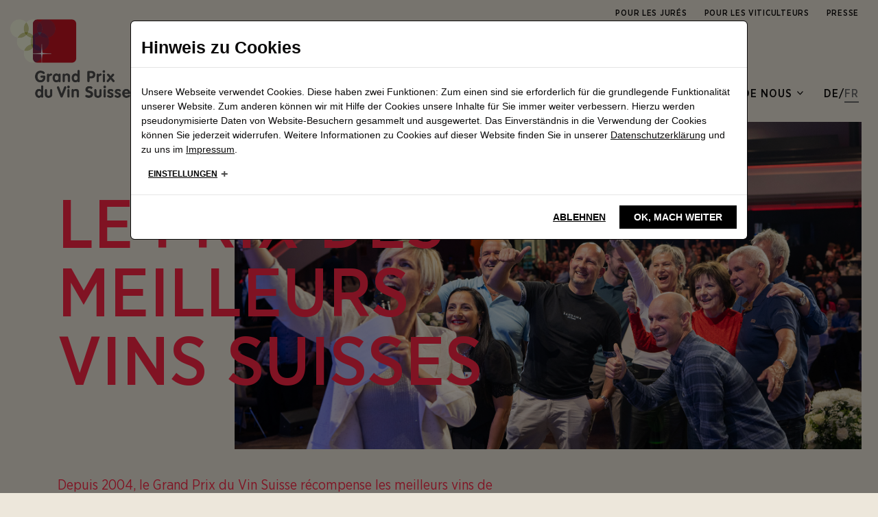

--- FILE ---
content_type: text/html; charset=utf-8
request_url: https://www.grandprixduvinsuisse.ch/fr/
body_size: 9027
content:
<!DOCTYPE html>
<html lang="fr">
<head>

<meta charset="utf-8">
<!-- 
	This website is powered by TYPO3 - inspiring people to share!
	TYPO3 is a free open source Content Management Framework initially created by Kasper Skaarhoj and licensed under GNU/GPL.
	TYPO3 is copyright 1998-2026 of Kasper Skaarhoj. Extensions are copyright of their respective owners.
	Information and contribution at https://typo3.org/
-->



<title>Grand Prix du Vin Suisse | Home: GPVS</title>
<meta http-equiv="x-ua-compatible" content="IE=edge">
<meta name="generator" content="TYPO3 CMS">
<meta name="viewport" content="width=device-width, initial-scale=1, maximum-scale=12.0, minimum-scale=.25, user-scalable=yes">
<meta name="robots" content="index,follow">
<meta property="og:title" content="Grand Prix du Vin Suisse | Home">
<meta name="twitter:card" content="summary">


<link rel="stylesheet" href="/typo3temp/assets/css/e786e4c9497fb2096b974515855988a4.css?1696556600" media="all">
<link rel="stylesheet" href="/_assets/ace5d898df31977df562bca5e4aead68/Themes/bootstrap4-modal/cookieman-theme.css?1768576853" media="all">
<link rel="stylesheet" href="/_assets/6f038915b206f446cc5155404528f244/assets/css/main.css?1768576854" media="all">
<link rel="stylesheet" href="/_assets/6f038915b206f446cc5155404528f244/css/style.css?1768576854" media="all">


<script src="/_assets/6f038915b206f446cc5155404528f244/js/jquery.min.js?1768576854"></script>
<script src="/_assets/6f038915b206f446cc5155404528f244/js/bootstrap.min.js?1768576854"></script>



<link rel="apple-touch-icon" sizes="180x180" href="/fileadmin/images/favicon/apple-touch-icon.png" />
            <link rel="icon" type="image/png" sizes="32x32" href="/fileadmin/images/favicon/favicon-32x32.png" />
            <link rel="icon" type="image/png" sizes="16x16" href="/fileadmin/images/favicon/favicon-16x16.png" />
            <link rel="manifest" href="/fileadmin/images/favicon/site.webmanifest" />
<link rel="canonical" href="https://www.grandprixduvinsuisse.ch/fr/"/>

<link rel="alternate" hreflang="de-DE" href="https://www.grandprixduvinsuisse.ch/"/>
<link rel="alternate" hreflang="fr-FR" href="https://www.grandprixduvinsuisse.ch/fr/"/>
<link rel="alternate" hreflang="x-default" href="https://www.grandprixduvinsuisse.ch/"/>
</head>
<body id="page_1">
<!-- Google Tag Manager (noscript) -->
<noscript><iframe src="https://www.googletagmanager.com/ns.html?id=GTM-MP5CWSFM"
height="0" width="0" style="display:none;visibility:hidden"></iframe></noscript>
<!-- End Google Tag Manager (noscript) -->
<!--TYPO3SEARCH_begin--><header class="header-main"><div class="header-main__inner"><a href="/fr/" class="header-main__logo"><img src="/fileadmin/images/logo-gpvs.png" alt="GPVS" width="194" height="191" /></a><div class="menu"><nav class="menu__primary" aria-label="Primary Navigation"><ul class="menu__list : level-1"><li class="menu__item : has-sub : level-1"><a href="/fr/wettbewerb/le-concours-grand-prix-du-vin-suisse" class="menu__link : level-1"><span>Concours</span></a><button class="menu__arrow : d-flex-cc" aria-label="Open Menu"><i class="icon : icon-chevron-down"></i></button><div class="menu__dropdown"><ul class="menu__list : level-2"><li class="menu__item : level-2"><a href="/fr/wettbewerb/le-concours-grand-prix-du-vin-suisse" class="menu__link : level-2"><span>Le concours</span></a></li><li class="menu__item : level-2"><a href="/fr/concours/participer" class="menu__link : level-2"><span>Admission</span></a></li><li class="menu__item : level-2"><a href="/fr/concours/degustation" class="menu__link : level-2"><span>Dégustation</span></a></li></ul></div></li><li class="menu__item : has-sub : level-1"><a href="/fr/les-resultats" class="menu__link : level-1"><span>Les résultats</span></a><button class="menu__arrow : d-flex-cc" aria-label="Open Menu"><i class="icon : icon-chevron-down"></i></button><div class="menu__dropdown"><ul class="menu__list : level-2"><li class="menu__item : level-2"><a href="/fr/les-resultats/hall-of-fame" class="menu__link : level-2"><span>Hall Of Fame</span></a></li><li class="menu__item : level-2"><a href="/fr/les-resultats/edition-2025" class="menu__link : level-2"><span>Édition 2025</span></a></li><li class="menu__item : level-2"><a href="/fr/les-resultats/edition-2024" class="menu__link : level-2"><span>Édition 2024</span></a></li><li class="menu__item : level-2"><a href="/fr/les-resultats/edition-2023" class="menu__link : level-2"><span>Édition 2023</span></a></li><li class="menu__item : level-2"><a href="/fr/les-resultats/edition-2022" class="menu__link : level-2"><span>Édition 2022</span></a></li><li class="menu__item : level-2"><a href="/fr/les-resultats/edition-2021" class="menu__link : level-2"><span>Édition 2021</span></a></li><li class="menu__item : level-2"><a href="/fr/les-resultats/edition-2020" class="menu__link : level-2"><span>Édition 2020</span></a></li><li class="menu__item : level-2"><a href="/fr/les-resultats/translate-to-french-edition-2019" class="menu__link : level-2"><span>Édition 2019</span></a></li><li class="menu__item : level-2"><a href="/fr/les-resultats/edition-2018" class="menu__link : level-2"><span>Édition 2018</span></a></li><li class="menu__item : level-2"><a href="/fr/les-resultats/edition-2017" class="menu__link : level-2"><span>Édition 2017</span></a></li><li class="menu__item : level-2"><a href="/fr/les-resultats/edition-2016" class="menu__link : level-2"><span>Édition 2016</span></a></li></ul></div></li><li class="menu__item : has-sub : level-1"><a href="/fr/events" class="menu__link : level-1"><span>Events</span></a><button class="menu__arrow : d-flex-cc" aria-label="Open Menu"><i class="icon : icon-chevron-down"></i></button><div class="menu__dropdown"><ul class="menu__list : level-2"><li class="menu__item : level-2"><a href="/fr/events/galerie-de-photos" class="menu__link : level-2"><span>Galerie de photos</span></a></li></ul></div></li><li class="menu__item : level-1"><a href="/fr/partenaires" class="menu__link : level-1"><span>Partenaires</span></a></li><li class="menu__item : has-sub : level-1"><a href="/fr/a-propos-de-nous" class="menu__link : level-1"><span>À propos de nous</span></a><button class="menu__arrow : d-flex-cc" aria-label="Open Menu"><i class="icon : icon-chevron-down"></i></button><div class="menu__dropdown"><ul class="menu__list : level-2"><li class="menu__item : level-2"><a href="/fr/a-propos-de-nous/presse" class="menu__link : level-2"><span>Presse</span></a></li></ul></div></li><li class="menu__language"><a href="/" class="menu__link : menu__language-link : level-1"><span>de</span></a><span class="menu__link : menu__language-link : level-1">/</span><a href="/fr/" class="menu__link : menu__language-link : level-1 : active-language"><span>fr</span></a></li></ul></nav><nav class="menu__quick-nav" aria-label="Quick Navigation"><ul class="menu__list : level-1"><li class="menu__item : level-1"><a href="/fr/concours/degustation" class="menu__link : level-1"><span>Pour les jurés</span></a></li><li class="menu__item : level-1"><a href="/fr/concours/participer" class="menu__link : level-1"><span>Pour les viticulteurs</span></a></li><li class="menu__item : level-1"><a href="/fr/a-propos-de-nous/presse" class="menu__link : level-1"><span>Presse</span></a></li></ul></nav></div><button class="mobile-hamburger : d-md-none" aria-label="open mobile menu"><span class="mobile-hamburger__bar"></span><span class="mobile-hamburger__bar"></span><span class="mobile-hamburger__bar"></span></button></div></header><main class="main"><section class="sec-banner-module" tabindex="-1" role="contentinfo"><div class="banner-module : overflow-h : banner-module--bottom-align-content"><div class="container"><div class="banner-module__top"><div class="banner-module__image : bg-image : covered"><img src="/fileadmin/GPVS/Ergebnisse/2025_Edition/Gewinner/header-website.jpg" alt="Banner" width="1022" height="840" /></div><div class="banner-module__inner"><div class="row"><div class="col-md-11"><h1>LE PRIX DES <BR>
MEILLEURS <BR>
VINS SUISSES</h1></div></div></div></div><div class="row"><div class="col-md-7 : col-sm-9"><div class="banner-module__text"><p>Depuis 2004, le Grand Prix du Vin Suisse récompense les meilleurs vins de Suisse et leurs producteurs. Depuis sa création, le concours s'est imposé comme une vitrine de la scène viticole suisse et un promoteur de la culture viticole suisse.</p></div></div></div></div></div></section><div id="c240" class="frame frame-default frame-type-div frame-layout-0"><a id="c241"></a><section class="sec-divider" tabindex="-1" role="contentinfo"><div class="container"><hr class="ce-div" /></div></section></div><section class="sec-image-text" tabindex="-1" role="contentinfo"><div class="image-text"><div class="container"><div class="image-text__inner"><div class="image-text__item"><div class="row : align-items-center"><div class="col-md-7 : align-self-start"><div class="image-text__image : bg-image : overflow-h"><img
                                        src="/fileadmin/GPVS/Ergebnisse/2025_Edition/Weingut-des-Jahres-Homepage.jpg"
                                        alt="Image"
                                        width="706"
                                        height="468"
                                    /></div></div><div class="col-md-5"><div class="image-text__text"><div class="super-title : title-h5"><p>Cave de l&#039;année</p></div><h3>Cave La Romaine, <BR>
Flanthey VS
</h3><p>Depuis 35 ans, Joël Briguet façonne le paysage viticole valaisan avec son équipe. Sur douze hectares situés entre Sierre et Sion, ils cultivent 24 cépages répartis sur quatre terroirs – base de vins au caractère affirmé comme le Humagne Rouge Les Empereurs. Le titre de Domaine de l’année au GPVS revient notamment au Chardonnay Réserve 2022, vainqueur de sa catégorie, ainsi qu’au Merlot Restaurateurs, classé sur le podium.</p><p>Une équipe soudée, la continuité et l’ouverture à l’innovation – jusqu’au vin orange Agrippina – font de la Cave La Romaine un domaine exemplaire du Valais.</p></div></div></div></div></div></div></div></section><div id="c352" class="frame frame-default frame-type-div frame-layout-0"><a id="c353"></a><section class="sec-divider" tabindex="-1" role="contentinfo"><div class="container"><hr class="ce-div" /></div></section></div><section class="sec-onecolumn-container" tabindex="-1" role="contentinfo"><div class="container"><div class="row"><div class="col-md-12"><div id="c350" class="frame frame-default frame-type-textmedia frame-layout-3"><a id="c351"></a><div class="ce-textpic ce-center ce-above"><div class="ce-gallery" data-ce-columns="1" data-ce-images="1"><div class="ce-outer"><div class="ce-inner"><div class="ce-row"><div class="ce-column"><figure class="video"><div class="video-embed"><div class="youtube-placeholder" data-youtube="https://www.youtube-nocookie.com/embed/pmfwPa1q8DM?autohide=1&amp;controls=1&amp;enablejsapi=1&amp;origin=https%3A%2F%2Fwww.grandprixduvinsuisse.ch" data-title="Grand Prix du Vin Suisse 2025">Veuillez accepter les cookies pour visionner cette vidéo sur YouTube</div></div></figure></div></div></div></div></div></div></div></div></div></div></section><section class="sec-card-list" tabindex="-1" role="contentinfo"><div class="card-list : bg-red"><div class="container"><div class="section-header"><h2>NEWS</h2></div><div class="card-list__inner"><article class="mod-card"><figure class="mod-card__image : bg-image : overflow-h"><img src="/fileadmin/GPVS/Ergebnisse/2025_Edition/Gewinner/news-3-neu.jpg" alt="Card" width="390" height="354" /></figure><div class="mod-card__content"><h3>Les résultats 2025</h3><p>Avec un total de 3053 vins présentés, la participation de cette année a atteint son plus haut niveau depuis cinq ans. Avec le Valais (six victoires de catégorie) et le canton de Vaud (trois victoires de catégorie), les principaux cantons viticoles du pays ont également affirmé leur excellence qualitative. La Suisse alémanique (trois victoires de catégorie) a elle aussi marqué une forte présence. Vous trouverez ici tous les résultats du Grand Prix du Vin Suisse de cette année.</p></div><a href="/fr/les-resultats/edition-2025" class="stretched-link" aria-label="Read More"></a></article><article class="mod-card"><figure class="mod-card__image : bg-image : overflow-h"><img src="/fileadmin/GPVS/Ergebnisse/2025_Edition/Gewinner/news-neu-1.jpg" alt="Card" width="390" height="354" /></figure><div class="mod-card__content"><h3>Galerie photo – Soirée de gala</h3><p>Vous trouverez ici une sélection d’impressions de la soirée de gala du Grand Prix du Vin Suisse 2025 ! Plongez dans l’ambiance et les émotions de cet événement en revivant les moments forts et les sourires des lauréats.</p></div><a href="https://www.vinum.eu/ch/events/event-bilder/folder/vinumFolderGallery/99340/1/?cHash=210510dba826bd71b36dca9ce82f70f1" class="stretched-link" aria-label="Read More"></a></article><article class="mod-card"><figure class="mod-card__image : bg-image : overflow-h"><img src="/fileadmin/GPVS/Ergebnisse/2025_Edition/Gewinner/news-neu-2.jpg" alt="Card" width="390" height="354" /></figure><div class="mod-card__content"><h3>Galerie mur des sponsors 2025</h3><p>Vous trouverez ici un aperçu de toutes les photos du mur des sponsors, y compris tous les gagnants de 2025.&nbsp;</p></div><a href="https://www.vinum.eu/ch/events/event-bilder/folder/vinumFolderGallery/98262/1/?cHash=6943f3829709bac821f0489a0bac8aea" class="stretched-link" aria-label="Read More"></a></article></div></div></div></section><section class="sec-image-text" tabindex="-1" role="contentinfo"><div class="image-text"><div class="container"><div class="image-text__inner"><div class="image-text__item"><div class="row : align-items-center"><div class="col-md-7 : align-self-start"><a href="/fr/a-propos-de-nous" class="image-text__image : bg-image : overflow-h"><img
                                                    src="/fileadmin/user_upload/GPVS_APP_IPhone_MockUp__002_.jpg"
                                                    alt="Image"
                                                    width="706"
                                                    height="468"
                                                /></a></div><div class="col-md-5"><div class="image-text__text"><div class="image-text__logo : d-flex-cc"><img
                                                src="/fileadmin/user_upload/footer-logo.png"
                                                alt="GPVS"
                                                width="100"
                                                height="94"
                                            /></div><div class="super-title : title-h5"><p>Pour IOS et Android</p></div><h3>L'app du Grand Prix du Vin Suisse</h3><p>Les vins primés dans l'application : à partir de l'édition 2023, les utilisateurs de smartphones pourront également consulter sur leurs appareils mobiles tous les résultats du plus important concours de vins suisses. Ici, les utilisateurs IOS et Android peuvent trouver toutes les médailles d'or et d'argent, les prix spéciaux et les coordonnées des caves.</p><div class="app-download"><div class="app-download__inner"><a
                                                        href="https://apps.apple.com/app/id6468251963"
                                                        target="_blank"
                                                        rel="noopener noreferrer"
                                                        class="app-download__logo : d-flex-cc"
                                                    ><img
                                                                    src="/fileadmin/images/App_Store_Badge_FR_RGB_blk.svg"
                                                                    alt="App Store Logo"
                                                                    width="118"
                                                                    height="54"
                                                                /></a><a
                                                        href="https://play.google.com/store/apps/details?id=weinguide.intervinum.ch.weinguideGPVS"
                                                        target="_blank"
                                                        rel="noopener noreferrer"
                                                        class="app-download__logo : d-flex-cc"
                                                    ><img
                                                                    src="/fileadmin/images/fr_badge_web_generic.png"
                                                                    alt="Google Play Logo"
                                                                    width="118"
                                                                    height="54"
                                                                /></a></div></div></div></div></div></div></div></div></div></section><div id="c233" class="frame frame-default frame-type-div frame-layout-0"><a id="c234"></a><section class="sec-divider" tabindex="-1" role="contentinfo"><div class="container"><hr class="ce-div" /></div></section></div><section class="sec-image-text" tabindex="-1" role="contentinfo"><div class="image-text"><div class="container"><div class="image-text__inner"><div class="image-text__item : image-text__item--bottom-border"><div class="row : align-items-center"><div class="col-md-7 : align-self-start"><a href="https://www.vinum.eu/fr/magazine/abonner/commander/o/39?utm_source=vinum.eu_fch&amp;utm_medium=banner&amp;utm_campaign=abo_banner_gpvs_fch_10_25" class="image-text__image : bg-image : overflow-h"><img
                                                src="/fileadmin/GPVS/Abo/1410x965_Banner_GPVS2.jpg"
                                                alt="Image"
                                                width="706"
                                                height="468"
                                            /></a></div><div class="col-md-5"><div class="image-text__text"><div class="super-title : title-h5"><p>VINUM ABONNEMENT</p></div><h3>S'ABONNER <br />
ET PROFITER</h3><p>VINUM, c'est le plaisir au plus haut niveau pour tous les amateurs de vin. Recevez le magazine VINUM en version imprimée et en ePaper, ainsi qu'un accès gratuit au site vinum.eu, la plateforme de recherche et de reportages sur le vin. Rejoignez dès maintenant la communauté VINUM, découvrez le monde du vin sous sa plus belle forme et recevez un cadeau de bienvenue exclusif !</p><a href="https://www.vinum.eu/fr/magazine/abonner/commander/o/39?utm_source=vinum.eu_fch&amp;utm_medium=banner&amp;utm_campaign=abo_banner_gpvs_fch_10_25" class="btn">
                                        ABONNEMENT VINUM
                                        <div class="icon : icon-arrow-right"></div></a></div></div></div></div></div></div></div></section><section class="sec-partner-slider : mb-0" tabindex="-1" role="contentinfo"><div class="partner-slider : bg-white"><div class="swiper" data-slider="partner-slider"><div class="swiper-wrapper"><div class="swiper-slide"><div class="partner-slider__slide : d-flex-cc"><a href="http://www.vinum.eu" class="partner-slider__logo" target="_blank"><img src="/fileadmin/user_upload/LOGO_VINUM_2019_Claim_gross_D_sw.png" width="7826" height="2470" alt="" /></a></div></div><div class="swiper-slide"><div class="partner-slider__slide : d-flex-cc"><a href="https://www.vinea.ch/" class="partner-slider__logo" target="_blank"><img src="/fileadmin/user_upload/vinea-fr-380x190.jpg" width="380" height="190" alt="" /></a></div></div><div class="swiper-slide"><div class="partner-slider__slide : d-flex-cc"><a href="https://www.coop.ch/" class="partner-slider__logo" target="_blank"><img src="/fileadmin/user_upload/Coop.jpg" width="1417" height="415" alt="" /></a></div></div><div class="swiper-slide"><div class="partner-slider__slide : d-flex-cc"><a href="https://swisswine.ch/de" class="partner-slider__logo" target="_blank"><img src="/fileadmin/user_upload/SwissWine.jpg" width="1417" height="197" alt="" /></a></div></div><div class="swiper-slide"><div class="partner-slider__slide : d-flex-cc"><a href="https://fors.ch/" class="partner-slider__logo" target="_blank"><img src="/fileadmin/user_upload/Fors.jpg" width="1540" height="470" alt="" /></a></div></div><div class="swiper-slide"><div class="partner-slider__slide : d-flex-cc"><a href="https://kursaal-bern.ch/" class="partner-slider__logo" target="_blank"><img src="/fileadmin/user_upload/Kursaal_Logo_Bern.jpg" width="2133" height="1669" alt="" /></a></div></div></div></div></div></section></main><footer class="footer-main"><div class="container"><div class="footer-main__top"><div class="row"><div class="col-md-8 : col-sm-6"><div class="footer-main__nav : text--16"><nav aria-label="Footer Navigation"><ul><li><a href="/fr/a-propos-de-nous">À propos de nous</a></li><li><a href="https://form.jotform.com/232642927697369">App Support</a></li><li><a href="/fr/protection-des-donnees">Protection des données</a></li><li><a href="/fr/mentions-legales">Mentions légales</a></li></ul></nav></div></div><div class="col-md-4 : col-sm-6"><div class="footer-main__newsletter"><script type="text/javascript">
        /** This section is only needed once per page if manually copying **/
        if (typeof MauticSDKLoaded == 'undefined') {
            var MauticSDKLoaded = true;
            var head            = document.getElementsByTagName('head')[0];
            var script          = document.createElement('script');
            script.type         = 'text/javascript';
            script.src          = 'https://marketing.vinum.eu/media/js/mautic-form.js?v08198015';
            script.onload       = function() {
                MauticSDK.onLoad();
            };
            head.appendChild(script);
            var MauticDomain = 'https://marketing.vinum.eu';
            var MauticLang   = {
                'submittingMessage': "Please wait..."
            }
        }else if (typeof MauticSDK != 'undefined') {
            MauticSDK.onLoad();
        }
    </script><div id="mauticform_wrapper_gpvsnlfch" class="mauticform_wrapper"><form autocomplete="false" role="form" method="post" action="https://marketing.vinum.eu/form/submit?formId=23" id="mauticform_gpvsnlfch" data-mautic-form="gpvsnlfch" enctype="multipart/form-data"><div class="mauticform-error" id="mauticform_gpvsnlfch_error"></div><div class="mauticform-message" id="mauticform_gpvsnlfch_message"></div><div class="mauticform-innerform form-group"><label id="mauticform_label_gpvsnlfch_email" for="mauticform_input_gpvsnlfch_email" class="mauticform-label">Inscription Newsletter</label><div class="mauticform-page-wrapper mauticform-page-1 form-group__inner" data-mautic-form-page="1"><div id="mauticform_gpvsnlfch_email" data-validate="email" data-validation-type="email" class="mauticform-row mauticform-email mauticform-field-1 mauticform-required"><input id="mauticform_input_gpvsnlfch_email" name="mauticform[email]" value="" class="mauticform-input" type="email" placeholder='Adresse e-mail'><button
                            type="submit"
                            class="form-submit : d-flex-cc"
                            aria-label="Submit Form"
                            name="mauticform[submit]"
                            id="mauticform_input_gpvsnlfch_submit"
                        ><i class="icon : icon-arrow-right"></i></button><span class="mauticform-errormsg" style="display: none;">Veuillez indiquer votre e-mail</span></div></div></div><input type="hidden" name="mauticform[formId]" id="mauticform_gpvsnlfch_id" value="23"><input type="hidden" name="mauticform[return]" id="mauticform_gpvsnlfch_return" value=""><input type="hidden" name="mauticform[formName]" id="mauticform_gpvsnlfch_name" value="gpvsnlfch"></form></div></div></div></div></div><div class="footer-main__bottom"><div class="row : align-items-end : flex-md-row-reverse"><div class="col-md-4"><div class="app-download"><div class="app-download__title : text-uppercase"><p>Télécharger l’app gratuite</p></div><div class="app-download__inner"><a href="/fr/" class="app-download__logo : d-flex-cc"><img src="/fileadmin/images/footer-logo.png" alt="GPVS" width="64" height="58" /></a><a
                                        href="https://apps.apple.com/app/id6468251963"
                                        target="_blank"
                                        rel="noopener noreferrer"
                                        class="app-download__logo : d-flex-cc"
                                    ><img
                                                    src="/fileadmin/images/App_Store_Badge_FR_RGB_blk.svg"
                                                    alt="App Store"
                                                    width="118"
                                                    height="54"
                                                /></a><a
                                        href="https://play.google.com/store/apps/details?id=weinguide.intervinum.ch.weinguideGPVS"
                                        target="_blank"
                                        rel="noopener noreferrer"
                                        class="app-download__logo : d-flex-cc"
                                    ><img
                                                    src="/fileadmin/images/fr_badge_web_generic.png"
                                                    alt="Google Play"
                                                    width="118"
                                                    height="54"
                                                /></a></div></div></div><div class="col-md-8"><div class="footer-main__bottom-nav : text--12"><nav aria-label="Footer Bottom Navigation"><ul></ul></nav></div></div></div></div></div></footer><!--TYPO3SEARCH_end-->





<div id="cookieman-modal"
     data-cookieman-showonce="1"
     data-cookieman-settings="{&quot;groups&quot;:{&quot;mandatory&quot;:{&quot;preselected&quot;:true,&quot;disabled&quot;:true,&quot;trackingObjects&quot;:[&quot;CookieConsent&quot;]},&quot;convenience&quot;:{&quot;preselected&quot;:true,&quot;trackingObjects&quot;:[&quot;YouTube&quot;]},&quot;marketing&quot;:{&quot;preselected&quot;:true,&quot;trackingObjects&quot;:[&quot;GoogleAnalytics&quot;]}},&quot;trackingObjects&quot;:{&quot;CookieConsent&quot;:{&quot;show&quot;:{&quot;CookieConsent&quot;:{&quot;duration&quot;:&quot;1&quot;,&quot;durationUnit&quot;:&quot;year&quot;,&quot;type&quot;:&quot;cookie_http+html&quot;,&quot;provider&quot;:&quot;Website&quot;}}},&quot;GoogleAnalytics&quot;:{&quot;inject&quot;:&quot;                \u003C!-- Google Tag Manager --\u003E\n\u003Cscript\u003E(function(w,d,s,l,i){w[l]=w[l]||[];w[l].push({&#039;gtm.start&#039;:\nnew Date().getTime(),event:&#039;gtm.js&#039;});var f=d.getElementsByTagName(s)[0],\nj=d.createElement(s),dl=l!=&#039;dataLayer&#039;?&#039;&amp;l=&#039;+l:&#039;&#039;;j.async=true;j.src=\n&#039;https:\/\/www.googletagmanager.com\/gtm.js?id=&#039;+i+dl;f.parentNode.insertBefore(j,f);\n})(window,document,&#039;script&#039;,&#039;dataLayer&#039;,&#039;GTM-MP5CWSFM&#039;);\u003C\/script\u003E\n\u003C!-- End Google Tag Manager \u2014\u003E&quot;,&quot;show&quot;:{&quot;_ga&quot;:{&quot;duration&quot;:&quot;2&quot;,&quot;durationUnit&quot;:&quot;years&quot;,&quot;type&quot;:&quot;cookie_http+html&quot;,&quot;provider&quot;:&quot;Google&quot;},&quot;_gat&quot;:{&quot;duration&quot;:&quot;1&quot;,&quot;durationUnit&quot;:&quot;day&quot;,&quot;type&quot;:&quot;cookie_http+html&quot;,&quot;provider&quot;:&quot;Google&quot;,&quot;htmlCookieRemovalPattern&quot;:&quot;^_gat(?:_UA\\-\\d+\\-\\d+)?$&quot;},&quot;_gid&quot;:{&quot;duration&quot;:&quot;1&quot;,&quot;durationUnit&quot;:&quot;day&quot;,&quot;type&quot;:&quot;cookie_http+html&quot;,&quot;provider&quot;:&quot;Google&quot;},&quot;_ga_--container-id--&quot;:{&quot;duration&quot;:&quot;2&quot;,&quot;durationUnit&quot;:&quot;years&quot;,&quot;type&quot;:&quot;cookie_http+html&quot;,&quot;provider&quot;:&quot;Google&quot;,&quot;htmlCookieRemovalPattern&quot;:&quot;^_ga_GTM\\-\\d+$&quot;},&quot;_gac_--property-id--&quot;:{&quot;duration&quot;:&quot;3&quot;,&quot;durationUnit&quot;:&quot;months&quot;,&quot;type&quot;:&quot;cookie_http+html&quot;,&quot;provider&quot;:&quot;Google&quot;,&quot;htmlCookieRemovalPattern&quot;:&quot;^_gac_UA\\-\\d+\\-\\d+$&quot;}}},&quot;YouTube&quot;:{&quot;inject&quot;:&quot;                \u003Cscript\u003E\n                $(document).ready(function(){\n\n\t$(&#039;.youtube-placeholder&#039;).each(function(){\n\n\t\tyoutubeURL = ($(this).data(&#039;youtube&#039;));\n\t\ttitle = ($(this).data(&#039;title&#039;));\n\n\t\t$(this).html(&#039;\u003Cfigure class=\&quot;video\&quot;\u003E\u003Cdiv class=\&quot;video-embed\&quot;\u003E\u003Ciframe src=\&quot;&#039;+youtubeURL+&#039;\&quot; allowfullscreen class=\&quot;video-embed-item\&quot; title=\&quot;&#039;+title+&#039;\&quot; allow=\&quot;fullscreen\&quot;\u003E\u003C\/iframe\u003E\u003C\/div\u003E\u003C\/figure\u003E&#039;);\n\n\t\t$(&#039;.video-embed iframe&#039;).each(function(){\n            \n        });\n\n\t});\n\n});\n \u003C\/script\u003E&quot;,&quot;show&quot;:{&quot;YouTube&quot;:{&quot;duration&quot;:&quot;&quot;,&quot;durationUnit&quot;:&quot;none&quot;,&quot;type&quot;:&quot;connection&quot;,&quot;provider&quot;:&quot;YouTube&quot;}}}}}"
     class="modal fade" tabindex="-1" role="dialog"
><div class="modal-dialog modal-lg modal-dialog-centered" role="document"><div class="modal-content"><div class="h5 modal-header" id="cookieman-modal-title">
                Hinweis zu Cookies
            </div><div class="modal-body"><p>
                    Unsere Webseite verwendet Cookies. Diese haben zwei Funktionen: Zum einen sind sie erforderlich für die grundlegende Funktionalität unserer Website. Zum anderen können wir mit Hilfe der Cookies unsere Inhalte für Sie immer weiter verbessern. Hierzu werden pseudonymisierte Daten von Website-Besuchern gesammelt und ausgewertet. Das Einverständnis in die Verwendung der Cookies können Sie jederzeit widerrufen. Weitere Informationen zu Cookies auf dieser Website finden Sie in unserer <a href="/fr/protection-des-donnees"
    >Datenschutzerklärung</a> und zu uns im <a href=""
    >Impressum</a>.
                </p><button class="btn btn-link btn-sm float-right collapsed pr-5"
                        type="button" data-toggle="collapse"
                        data-target="#cookieman-settings" aria-expanded="false" aria-controls="cookieman-settings">
                    Einstellungen
                </button><div class="clearfix"></div><div class="collapse" id="cookieman-settings"><form data-cookieman-form class="mt-3"
                          data-cookieman-dnt-enabled="You already opted out of user tracking via your &lt;a target=&quot;_blank&quot; rel=&quot;noopener&quot; href=&quot;https://en.wikipedia.org/wiki/Do_Not_Track&quot;&gt;browser&#039;s Do-not-track function&lt;/a&gt;. We accept that. You can affect this via your browser&#039;s settings."
                    ><div id="cookieman-acco"><div class="card"><div class="card-header" id="cookieman-acco-h-mandatory"><a href="javascript:;" class="collapsed" data-toggle="collapse"
                                           data-target="#cookieman-acco-mandatory" role="button"
                                           aria-expanded="false" aria-controls="cookieman-acco-mandatory">
                                            Erforderlich
                                        </a></div><div id="cookieman-acco-mandatory" class="collapse card-body"
                                         aria-labelledby="cookieman-acco-h-mandatory"
                                         data-parent="#cookieman-acco"><div class="alert alert-primary-"><div class="form-check"><input class="form-check-input" type="checkbox" value="" id="mandatory" name="mandatory"
                                                       checked="checked"
                                                disabled="disabled"
                                                ><label class="form-check-label" for="mandatory">
                                                    Zustimmen
                                                </label></div></div><p>
                                            Diese Cookies werden für eine reibungslose Funktion unserer Website benötigt.
                                        </p><div class="table-responsive"><table class="table table-hover table-sm"><thead><tr><th>Name</th><th>Zweck</th><th>Ablauf</th><th>Typ</th><th>Anbieter</th></tr></thead><tbody><tr><td>
                CookieConsent
            </td><td>
                Speichert Ihre Einwilligung zur Verwendung von Cookies.
            </td><td>
                1
                Jahr
            </td><td>
                HTML
            </td><td>
                
                    Website
                
            </td></tr></tbody></table></div></div></div><div class="card"><div class="card-header" id="cookieman-acco-h-convenience"><a href="javascript:;" class="collapsed" data-toggle="collapse"
                                           data-target="#cookieman-acco-convenience" role="button"
                                           aria-expanded="false" aria-controls="cookieman-acco-convenience">
                                            Comfort
                                        </a></div><div id="cookieman-acco-convenience" class="collapse card-body"
                                         aria-labelledby="cookieman-acco-h-convenience"
                                         data-parent="#cookieman-acco"><div class="alert alert-primary-"><div class="form-check"><input class="form-check-input" type="checkbox" value="" id="convenience" name="convenience"
                                                       checked="checked"
                                                
                                                ><label class="form-check-label" for="convenience">
                                                    Zustimmen
                                                </label></div></div><p></p><div class="table-responsive"><table class="table table-hover table-sm"><thead><tr><th>Name</th><th>Zweck</th><th>Ablauf</th><th>Typ</th><th>Anbieter</th></tr></thead><tbody><tr><td>
                YouTube
            </td><td>
                Es wird eine Verbindung mit YouTube hergestellt, um Videos anzuzeigen.
            </td><td>
                
                none
            </td><td>
                Connection
            </td><td>
                
                    YouTube
                
            </td></tr></tbody></table></div></div></div><div class="card"><div class="card-header" id="cookieman-acco-h-marketing"><a href="javascript:;" class="collapsed" data-toggle="collapse"
                                           data-target="#cookieman-acco-marketing" role="button"
                                           aria-expanded="false" aria-controls="cookieman-acco-marketing">
                                            Marketing
                                        </a></div><div id="cookieman-acco-marketing" class="collapse card-body"
                                         aria-labelledby="cookieman-acco-h-marketing"
                                         data-parent="#cookieman-acco"><div class="alert alert-primary-"><div class="form-check"><input class="form-check-input" type="checkbox" value="" id="marketing" name="marketing"
                                                       checked="checked"
                                                
                                                ><label class="form-check-label" for="marketing">
                                                    Zustimmen
                                                </label></div></div><p>
                                            Mit Hilfe dieser Cookies sind wir bemüht unser Angebot für Sie noch attraktiver zu gestalten. Mittels pseudonymisierter Daten von Websitenutzern kann der Nutzerfluss analysiert und beurteilt werden. Dies gibt uns die Möglichkeit Werbe- und Websiteinhalte zu optimieren.
                                        </p><div class="table-responsive"><table class="table table-hover table-sm"><thead><tr><th>Name</th><th>Zweck</th><th>Ablauf</th><th>Typ</th><th>Anbieter</th></tr></thead><tbody><tr><td>
                _ga
            </td><td>
                Wird verwendet, um Benutzer zu unterscheiden.
            </td><td>
                2
                Jahre
            </td><td>
                HTML
            </td><td>
                
                    Google
                
            </td></tr><tr><td>
                _gat
            </td><td>
                Wird zum Drosseln der Anfragerate verwendet.
            </td><td>
                1
                Tag
            </td><td>
                HTML
            </td><td>
                
                    Google
                
            </td></tr><tr><td>
                _gid
            </td><td>
                Wird verwendet, um Benutzer zu unterscheiden.
            </td><td>
                1
                Tag
            </td><td>
                HTML
            </td><td>
                
                    Google
                
            </td></tr><tr><td>
                _ga_--container-id--
            </td><td>
                Speichert den aktuellen Sessionstatus.
            </td><td>
                2
                Jahre
            </td><td>
                HTML
            </td><td>
                
                    Google
                
            </td></tr><tr><td>
                _gac_--property-id--
            </td><td>
                Enthält Informationen zu Kampagnen für den Benutzer. Wenn Sie Ihr Google Analytics- und Ihr Google Ads Konto verknüpft haben, werden Elemente zur Effizienzmessung dieses Cookie lesen, sofern Sie dies nicht deaktivieren.
            </td><td>
                3
                Monate
            </td><td>
                HTML
            </td><td>
                
                    Google
                
            </td></tr></tbody></table></div></div></div></div></form></div></div><div class="modal-footer"><button
                    data-cookieman-accept-none data-cookieman-save
                    class="btn btn-link"
                >
                    Ablehnen
                </button><button
                    data-cookieman-save
                    class="btn btn-link" style="display: none"
                >
                    Auswahl speichern
                </button><button
                    data-cookieman-accept-all data-cookieman-save
                    class="btn btn-primary"
                >
                    Ok, mach weiter
                </button></div></div></div></div>

<script src="/_assets/ace5d898df31977df562bca5e4aead68/Js/js.cookie.min.js?1768576853"></script>
<script src="/_assets/ace5d898df31977df562bca5e4aead68/Js/cookieman.js?1768576853"></script>
<script src="/_assets/ace5d898df31977df562bca5e4aead68/Themes/bootstrap4-modal/cookieman-theme.js?1768576853"></script>
<script src="/_assets/ace5d898df31977df562bca5e4aead68/Js/cookieman-init.js?1768576853"></script>
<script src="/_assets/6f038915b206f446cc5155404528f244/assets/js/main.js?1768576854"></script>
<script src="/_assets/6f038915b206f446cc5155404528f244/js/script.js?1768576854"></script>
<style>
                .youtube-placeholder iframe { width: 600px; height: 337px; }
            </style>


</body>
</html>

--- FILE ---
content_type: text/css; charset=utf-8
request_url: https://www.grandprixduvinsuisse.ch/_assets/ace5d898df31977df562bca5e4aead68/Themes/bootstrap4-modal/cookieman-theme.css?1768576853
body_size: 1905
content:
/**
duplicates Bootstrap4's ‹.accordion > .card:first-of-type› for bootstrap_package compatibility
https://github.com/benjaminkott/bootstrap_package/pull/775
 */
#cookieman-acco > .card {
    overflow: hidden;
}
#cookieman-acco > .card:first-of-type,
#cookieman-acco > .card:not(:first-of-type):not(:last-of-type) {
    border-bottom: 0;
}

#cookieman-modal table {
    font-size: 80%;
}

#cookieman-modal [data-toggle="collapse"]:after {
    content: "+";
    font-size: 2.5rem;
    opacity: .7;
    position: absolute;
    right: 12px;
    top: 50%;
    line-height: 0;
    transition: transform ease-in-out 0.3s;
    transform-origin: center;
    transform: rotate(45deg);
}

#cookieman-modal [data-toggle="collapse"].collapsed:after {
    transform: rotate(0);
}

#cookieman-settings .card-header {
    position: relative;
}
#cookieman-modal [data-toggle="collapse"][data-target="#cookieman-settings"] {
    position: relative;
}
#cookieman-modal [data-toggle="collapse"][data-target="#cookieman-settings"]::after {
  font-size: 18px;
  right: 4px;
  top: 15px;
}
/** Modal */
#cookieman-modal {
  font-family: "Gotham A", "Gotham B", Arial, Sans-Serif;
}
.fade {
    opacity: 0;
    -webkit-transition: opacity .15s linear;
    -o-transition: opacity .15s linear;
    transition: opacity .15s linear;
}
.fade.in {
    opacity: 1;
  }
.modal.fade .modal-dialog {
    -webkit-transition: -webkit-transform .3s ease-out;
    -o-transition: -o-transform .3s ease-out;
    transition: transform .3s ease-out;
    -webkit-transform: translate(0, -25%);
    -ms-transform: translate(0, -25%);
    -o-transform: translate(0, -25%);
    transform: translate(0, -25%);
  }
  .modal.in .modal-dialog {
    -webkit-transform: translate(0, 0);
    -ms-transform: translate(0, 0);
    -o-transform: translate(0, 0);
    transform: translate(0, 0);
  }
.modal-open {
    overflow: hidden;
  }
  .modal {
    display: none;
    overflow: hidden;
    position: fixed;
    top: 0;
    right: 0;
    bottom: 0;
    left: 0;
    z-index: 1050;
    -webkit-overflow-scrolling: touch;
    outline: 0;
  }
  .modal-open .modal {
    overflow-x: hidden;
    overflow-y: auto;
  }
  .modal-dialog {
    position: relative;
    width: auto;
    margin: 10px;
  }
  .modal-content {
    position: relative;
    background-color: #fff;
    border: 1px solid ;
    border-radius: 6px;
    background-clip: padding-box;
    outline: 0;
  }
  .modal-backdrop.fade {
    filter: alpha(opacity=0);
    opacity: 0;
  }
  .modal-backdrop.in {
    filter: alpha(opacity=50);
    opacity: .5;
  }
  .modal-backdrop {
    position: fixed;
    top: 0;
    right: 0;
    bottom: 0;
    left: 0;
    z-index: 1040;
    background-color: #000;
  }
  .modal-header {
    padding: 15px;
    border-bottom: 1px solid #e5e5e5;
    font-family: "Gotham A", "Gotham B", Arial, Sans-Serif;
font-size: 25px;
font-weight: bold;
margin: 10px 0;
line-height: 1.1;
  }
  .modal-header .close {
    margin-top: -2px;
  }
  /*.modal-title {
    margin: 0;
    line-height: ;
  }*/
  .modal-body {
    position: relative;
    padding: 15px;
  }
  .modal-footer {
    padding: 15px;
    text-align: right;
    border-top: 1px solid ;
  }
  .modal-footer .btn + .btn {
    margin-left: 5px;
    margin-bottom: 0;
  }
  .modal-footer .btn-group .btn + .btn {
    margin-left: -1px;
  }
  .modal-footer .btn-block + .btn-block {
    margin-left: 0;
  }
  .modal-scrollbar-measure {
    position: absolute;
    top: -9999px;
    width: 50px;
    height: 50px;
    overflow: scroll;
  }
  #cookieman-modal .modal-body p {
    font-size: 14px;
    line-height: 1.5;
    margin-bottom: 10px;
  }
  #cookieman-modal .modal-body a{
    text-decoration: underline;
  }
  #cookieman-modal .modal-body a:hover{
    color: #ff2645;
  }
  #cookieman-modal [data-toggle="collapse"][data-target="#cookieman-settings"] {
    padding: 6px 20px 6px 10px;
  }
  #cookieman-modal [data-toggle="collapse"][data-target="#cookieman-settings"] {
    position: relative;
  }
  
  #cookieman-modal .btn {
    border-radius: 0px;
    border: 1px solid #000;
    background: #fff;
    color: #000;
    transition: .5s;
    text-transform: uppercase;
    font-family: 'Gotham A','Gotham B', Arial, Sans-Serif;
    font-weight: bold;
    padding: 6px 20px;
    display: inline-block;
min-width: inherit;
min-height: inherit;
letter-spacing: 0;
margin: 0;
  }
  #cookieman-modal .btn:hover{background-color:inherit;color: #ff2645;}
  #cookieman-modal .btn-link {
    border: 0px none;
    text-decoration: underline;
  }
  #cookieman-modal .btn-sm, #cookieman-modal .btn-group-sm > .btn {
    padding: 5px 10px;
    font-size: 12px;
    line-height: 1.5;
    border-radius: 3px;
  }
  .modal-footer {
    padding: 15px;
    text-align: right;
    border-top: 1px solid #e5e5e5;
  }
  .modal-footer .btn-link {
    font-size: 14px;
    line-height: 1.42857143;
  }
  #cookieman-modal .collapse {
    display: none;
  }
  #cookieman-modal #cookieman-acco .card-body {
    padding: 0 15px;
    border: 1px solid #e5e5e5;
      border-top-width: 1px;
      border-top-style: solid;
      border-top-color: rgb(229, 229, 229);
    border-top: none;
  }
  #cookieman-modal label {
    display: inline-block;
    max-width: 100%;
    margin-bottom: 5px;
    font-weight: bold;
  }
  #cookieman-modal #cookieman-acco .card-body .alert {
    padding: 0px;
      padding-top: 0px;
    padding-top: 10px;
  }
  #cookieman-modal .form-check-input{
    -webkit-appearance: auto;
  }
  #cookieman-modal .collapse.in {
    display: block;
  }
  #cookieman-modal .btn-primary{
    font-size: 14px;
    line-height: 1.42857143;
    display: inline-block;
    font-weight: bold;
padding: 6px 20px;
transition: .5s;
text-transform: uppercase;
border: 1px solid #000;
background: #000;
color: #fff;
  }
  #cookieman-modal [data-toggle="collapse"]::after {
    content: "+";
    font-size: 25px;
    opacity: .7;
    position: absolute;
    right: 12px;
    top: 50%;
    line-height: 0;
    transition: transform ease-in-out .3s;
    transform-origin: center;
    transform: rotate(45deg);
  }
  #cookieman-modal .btn-primary:hover{
    color: #fff;
background-color: #ff2645;
border-color: #ff2645;
  }
  #cookieman-modal .collapsing {
    position: relative;
    height: 0;
    overflow: hidden;
    -webkit-transition-timing-function: ease;
    -o-transition-timing-function: ease;
    transition-timing-function: ease;
    -webkit-transition-duration: .35s;
    -o-transition-duration: .35s;
    transition-duration: .35s;
    -webkit-transition-property: height, visibility;
    -o-transition-property: height, visibility;
    transition-property: height, visibility;
  }
  #cookieman-modal #cookieman-acco {
    margin-top: 15px;
  }
  #cookieman-acco > .card:first-of-type, #cookieman-acco > .card:not(:first-of-type):not(:last-of-type) {
    border-bottom: 0;
  }
  #cookieman-acco > .card {
    overflow: hidden;
  }
  #cookieman-modal #cookieman-acco .card-header {
    border: 1px solid #e5e5e5;
      border-bottom-width: 1px;
      border-bottom-style: solid;
      border-bottom-color: rgb(229, 229, 229);
    padding: 5px;
    border-bottom: none;
  }
  #cookieman-settings .card-header {
    position: relative;
  }
  #cookieman-modal #cookieman-acco .card-header a{text-decoration: none;}
  .table-responsive {
    min-height: .01%;
    overflow-x: auto;
  }
  #cookieman-modal table {
    font-size: 80%;
  }
  .table {
    display: table;
    width: 100%;
  }
  .table > thead > tr > th {
    vertical-align: bottom;
    border-bottom: 2px solid #ddd;
  }
  .table > thead > tr > th, .table > tbody > tr > th, .table > tfoot > tr > th, .table > thead > tr > td, .table > tbody > tr > td, .table > tfoot > tr > td {
    padding: 8px;
    line-height: 1.42857143;
    vertical-align: top;
    border-top: 1px solid #ddd;
  }
  th {
    text-align: left;
  }
  table > thead > tr > th, .table > tbody > tr > th, .table > tfoot > tr > th, .table > thead > tr > td, .table > tbody > tr > td, .table > tfoot > tr > td {
    padding: 8px;
    line-height: 1.42857143;
    vertical-align: top;
    border-top: 1px solid #ddd;
  }
  .table-hover > tbody > tr:hover {
    background-color: #f5f5f5;
  }
  #cookieman-modal #cookieman-acco .card-body {
    padding: 0 15px;
    border: 1px solid #e5e5e5;
      border-top-width: 1px;
      border-top-style: solid;
      border-top-color: rgb(229, 229, 229);
    border-top: none;
  }
  #cookieman-modal #cookieman-acco .card:last-child .card-header {
    border-bottom: 1px solid #e5e5e5;
  }
  @media (min-width: 768px) {
    .modal-dialog {
      width: 600px;
      margin: 30px auto;
   }
    
  }
  @media (min-width: 992px) {
    .modal-lg {
      width: 900px;
   }
  }
  

--- FILE ---
content_type: text/css; charset=utf-8
request_url: https://www.grandprixduvinsuisse.ch/_assets/6f038915b206f446cc5155404528f244/assets/css/main.css?1768576854
body_size: 29455
content:
:root {
  --color-white: #fff;
  --color-black: #000;
  --color-font-color: #0b0a0a;
  --color-red: #ff2645;
  --color-gray: #777776;
  --color-gray-1: #6E6E6E;
  --color-body-bg: #ede7db;
  --color-validation: #ff3b30;
}

/*!
 * Bootstrap  v5.3.0-alpha3 (https://getbootstrap.com/)
 * Copyright 2011-2023 The Bootstrap Authors
 * Licensed under MIT (https://github.com/twbs/bootstrap/blob/main/LICENSE)
 */
:root,
[data-bs-theme=light] {
  --bs-blue: #0d6efd;
  --bs-indigo: #6610f2;
  --bs-purple: #6f42c1;
  --bs-pink: #d63384;
  --bs-red: #dc3545;
  --bs-orange: #fd7e14;
  --bs-yellow: #ffc107;
  --bs-green: #198754;
  --bs-teal: #20c997;
  --bs-cyan: #0dcaf0;
  --bs-black: #000;
  --bs-white: #fff;
  --bs-gray: #6c757d;
  --bs-gray-dark: #343a40;
  --bs-gray-100: #f8f9fa;
  --bs-gray-200: #e9ecef;
  --bs-gray-300: #dee2e6;
  --bs-gray-400: #ced4da;
  --bs-gray-500: #adb5bd;
  --bs-gray-600: #6c757d;
  --bs-gray-700: #495057;
  --bs-gray-800: #343a40;
  --bs-gray-900: #212529;
  --bs-primary: #0d6efd;
  --bs-secondary: #6c757d;
  --bs-success: #198754;
  --bs-info: #0dcaf0;
  --bs-warning: #ffc107;
  --bs-danger: #dc3545;
  --bs-light: #f8f9fa;
  --bs-dark: #212529;
  --bs-primary-rgb: 13, 110, 253;
  --bs-secondary-rgb: 108, 117, 125;
  --bs-success-rgb: 25, 135, 84;
  --bs-info-rgb: 13, 202, 240;
  --bs-warning-rgb: 255, 193, 7;
  --bs-danger-rgb: 220, 53, 69;
  --bs-light-rgb: 248, 249, 250;
  --bs-dark-rgb: 33, 37, 41;
  --bs-primary-text-emphasis: #052c65;
  --bs-secondary-text-emphasis: #2b2f32;
  --bs-success-text-emphasis: #0a3622;
  --bs-info-text-emphasis: #055160;
  --bs-warning-text-emphasis: #664d03;
  --bs-danger-text-emphasis: #58151c;
  --bs-light-text-emphasis: #495057;
  --bs-dark-text-emphasis: #495057;
  --bs-primary-bg-subtle: #cfe2ff;
  --bs-secondary-bg-subtle: #e2e3e5;
  --bs-success-bg-subtle: #d1e7dd;
  --bs-info-bg-subtle: #cff4fc;
  --bs-warning-bg-subtle: #fff3cd;
  --bs-danger-bg-subtle: #f8d7da;
  --bs-light-bg-subtle: #fcfcfd;
  --bs-dark-bg-subtle: #ced4da;
  --bs-primary-border-subtle: #9ec5fe;
  --bs-secondary-border-subtle: #c4c8cb;
  --bs-success-border-subtle: #a3cfbb;
  --bs-info-border-subtle: #9eeaf9;
  --bs-warning-border-subtle: #ffe69c;
  --bs-danger-border-subtle: #f1aeb5;
  --bs-light-border-subtle: #e9ecef;
  --bs-dark-border-subtle: #adb5bd;
  --bs-white-rgb: 255, 255, 255;
  --bs-black-rgb: 0, 0, 0;
  --bs-font-sans-serif: system-ui, -apple-system, "Segoe UI", Roboto, "Helvetica Neue", "Noto Sans", "Liberation Sans", Arial, sans-serif, "Apple Color Emoji", "Segoe UI Emoji", "Segoe UI Symbol", "Noto Color Emoji";
  --bs-font-monospace: SFMono-Regular, Menlo, Monaco, Consolas, "Liberation Mono", "Courier New", monospace;
  --bs-gradient: linear-gradient(180deg, rgba(255, 255, 255, 0.15), rgba(255, 255, 255, 0));
  --bs-body-font-family: var(--bs-font-sans-serif);
  --bs-body-font-size: 1rem;
  --bs-body-font-weight: 400;
  --bs-body-line-height: 1.5;
  --bs-body-color: #212529;
  --bs-body-color-rgb: 33, 37, 41;
  --bs-body-bg: #fff;
  --bs-body-bg-rgb: 255, 255, 255;
  --bs-emphasis-color: #000;
  --bs-emphasis-color-rgb: 0, 0, 0;
  --bs-secondary-color: rgba(33, 37, 41, 0.75);
  --bs-secondary-color-rgb: 33, 37, 41;
  --bs-secondary-bg: #e9ecef;
  --bs-secondary-bg-rgb: 233, 236, 239;
  --bs-tertiary-color: rgba(33, 37, 41, 0.5);
  --bs-tertiary-color-rgb: 33, 37, 41;
  --bs-tertiary-bg: #f8f9fa;
  --bs-tertiary-bg-rgb: 248, 249, 250;
  --bs-link-color: #0d6efd;
  --bs-link-color-rgb: 13, 110, 253;
  --bs-link-decoration: underline;
  --bs-link-hover-color: #0a58ca;
  --bs-link-hover-color-rgb: 10, 88, 202;
  --bs-code-color: #d63384;
  --bs-highlight-bg: #fff3cd;
  --bs-border-width: 1px;
  --bs-border-style: solid;
  --bs-border-color: #dee2e6;
  --bs-border-color-translucent: rgba(0, 0, 0, 0.175);
  --bs-border-radius: 0.375rem;
  --bs-border-radius-sm: 0.25rem;
  --bs-border-radius-lg: 0.5rem;
  --bs-border-radius-xl: 1rem;
  --bs-border-radius-xxl: 2rem;
  --bs-border-radius-2xl: var(--bs-border-radius-xxl);
  --bs-border-radius-pill: 50rem;
  --bs-box-shadow: 0 0.5rem 1rem rgba(0, 0, 0, 0.15);
  --bs-box-shadow-sm: 0 0.125rem 0.25rem rgba(0, 0, 0, 0.075);
  --bs-box-shadow-lg: 0 1rem 3rem rgba(0, 0, 0, 0.175);
  --bs-box-shadow-inset: inset 0 1px 2px rgba(0, 0, 0, 0.075);
  --bs-focus-ring-width: 0.25rem;
  --bs-focus-ring-opacity: 0.25;
  --bs-focus-ring-color: rgba(13, 110, 253, 0.25);
  --bs-form-valid-color: #198754;
  --bs-form-valid-border-color: #198754;
  --bs-form-invalid-color: #dc3545;
  --bs-form-invalid-border-color: #dc3545;
}

[data-bs-theme=dark] {
  color-scheme: dark;
  --bs-body-color: #adb5bd;
  --bs-body-color-rgb: 173, 181, 189;
  --bs-body-bg: #212529;
  --bs-body-bg-rgb: 33, 37, 41;
  --bs-emphasis-color: #fff;
  --bs-emphasis-color-rgb: 255, 255, 255;
  --bs-secondary-color: rgba(173, 181, 189, 0.75);
  --bs-secondary-color-rgb: 173, 181, 189;
  --bs-secondary-bg: #343a40;
  --bs-secondary-bg-rgb: 52, 58, 64;
  --bs-tertiary-color: rgba(173, 181, 189, 0.5);
  --bs-tertiary-color-rgb: 173, 181, 189;
  --bs-tertiary-bg: #2b3035;
  --bs-tertiary-bg-rgb: 43, 48, 53;
  --bs-primary-text-emphasis: #6ea8fe;
  --bs-secondary-text-emphasis: #a7acb1;
  --bs-success-text-emphasis: #75b798;
  --bs-info-text-emphasis: #6edff6;
  --bs-warning-text-emphasis: #ffda6a;
  --bs-danger-text-emphasis: #ea868f;
  --bs-light-text-emphasis: #f8f9fa;
  --bs-dark-text-emphasis: #dee2e6;
  --bs-primary-bg-subtle: #031633;
  --bs-secondary-bg-subtle: #161719;
  --bs-success-bg-subtle: #051b11;
  --bs-info-bg-subtle: #032830;
  --bs-warning-bg-subtle: #332701;
  --bs-danger-bg-subtle: #2c0b0e;
  --bs-light-bg-subtle: #343a40;
  --bs-dark-bg-subtle: #1a1d20;
  --bs-primary-border-subtle: #084298;
  --bs-secondary-border-subtle: #41464b;
  --bs-success-border-subtle: #0f5132;
  --bs-info-border-subtle: #087990;
  --bs-warning-border-subtle: #997404;
  --bs-danger-border-subtle: #842029;
  --bs-light-border-subtle: #495057;
  --bs-dark-border-subtle: #343a40;
  --bs-link-color: #6ea8fe;
  --bs-link-hover-color: #8bb9fe;
  --bs-link-color-rgb: 110, 168, 254;
  --bs-link-hover-color-rgb: 139, 185, 254;
  --bs-code-color: #e685b5;
  --bs-border-color: #495057;
  --bs-border-color-translucent: rgba(255, 255, 255, 0.15);
  --bs-form-valid-color: #75b798;
  --bs-form-valid-border-color: #75b798;
  --bs-form-invalid-color: #ea868f;
  --bs-form-invalid-border-color: #ea868f;
}

*,
*::before,
*::after {
  box-sizing: border-box;
}

@media (prefers-reduced-motion: no-preference) {
  :root {
    scroll-behavior: smooth;
  }
}

body {
  margin: 0;
  font-family: var(--bs-body-font-family);
  font-size: var(--bs-body-font-size);
  font-weight: var(--bs-body-font-weight);
  line-height: var(--bs-body-line-height);
  color: var(--bs-body-color);
  text-align: var(--bs-body-text-align);
  background-color: var(--bs-body-bg);
  -webkit-text-size-adjust: 100%;
  -webkit-tap-highlight-color: rgba(0, 0, 0, 0);
}

hr {
  margin: 1rem 0;
  color: inherit;
  border: 0;
  border-top: var(--bs-border-width) solid;
  opacity: 0.25;
}

h6, h5, h4, h3, h2, h1 {
  margin-top: 0;
  margin-bottom: 0.5rem;
  font-weight: 500;
  line-height: 1.2;
  color: var(--bs-heading-color, inherit);
}

h1 {
  font-size: calc(1.375rem + 1.5vw);
}
@media (min-width: 1200px) {
  h1 {
    font-size: 2.5rem;
  }
}

h2 {
  font-size: calc(1.325rem + 0.9vw);
}
@media (min-width: 1200px) {
  h2 {
    font-size: 2rem;
  }
}

h3 {
  font-size: calc(1.3rem + 0.6vw);
}
@media (min-width: 1200px) {
  h3 {
    font-size: 1.75rem;
  }
}

h4 {
  font-size: calc(1.275rem + 0.3vw);
}
@media (min-width: 1200px) {
  h4 {
    font-size: 1.5rem;
  }
}

h5 {
  font-size: 1.25rem;
}

h6 {
  font-size: 1rem;
}

p {
  margin-top: 0;
  margin-bottom: 1rem;
}

abbr[title] {
  text-decoration: underline dotted;
  cursor: help;
  text-decoration-skip-ink: none;
}

address {
  margin-bottom: 1rem;
  font-style: normal;
  line-height: inherit;
}

ol,
ul {
  padding-left: 2rem;
}

ol,
ul,
dl {
  margin-top: 0;
  margin-bottom: 1rem;
}

ol ol,
ul ul,
ol ul,
ul ol {
  margin-bottom: 0;
}

dt {
  font-weight: 700;
}

dd {
  margin-bottom: 0.5rem;
  margin-left: 0;
}

blockquote {
  margin: 0 0 1rem;
}

b,
strong {
  font-weight: bolder;
}

small {
  font-size: 0.875em;
}

mark {
  padding: 0.1875em;
  background-color: var(--bs-highlight-bg);
}

sub,
sup {
  position: relative;
  font-size: 0.75em;
  line-height: 0;
  vertical-align: baseline;
}

sub {
  bottom: -0.25em;
}

sup {
  top: -0.5em;
}

a {
  color: rgba(var(--bs-link-color-rgb), var(--bs-link-opacity, 1));
  text-decoration: underline;
}
a:hover {
  --bs-link-color-rgb: var(--bs-link-hover-color-rgb);
}

a:not([href]):not([class]), a:not([href]):not([class]):hover {
  color: inherit;
  text-decoration: none;
}

pre,
code,
kbd,
samp {
  font-family: var(--bs-font-monospace);
  font-size: 1em;
}

pre {
  display: block;
  margin-top: 0;
  margin-bottom: 1rem;
  overflow: auto;
  font-size: 0.875em;
}
pre code {
  font-size: inherit;
  color: inherit;
  word-break: normal;
}

code {
  font-size: 0.875em;
  color: var(--bs-code-color);
  word-wrap: break-word;
}
a > code {
  color: inherit;
}

kbd {
  padding: 0.1875rem 0.375rem;
  font-size: 0.875em;
  color: var(--bs-body-bg);
  background-color: var(--bs-body-color);
  border-radius: 0.25rem;
}
kbd kbd {
  padding: 0;
  font-size: 1em;
}

figure {
  margin: 0 0 1rem;
}

img,
svg {
  vertical-align: middle;
}

table {
  caption-side: bottom;
  border-collapse: collapse;
}

caption {
  padding-top: 0.5rem;
  padding-bottom: 0.5rem;
  color: var(--bs-secondary-color);
  text-align: left;
}

th {
  text-align: inherit;
  text-align: -webkit-match-parent;
}

thead,
tbody,
tfoot,
tr,
td,
th {
  border-color: inherit;
  border-style: solid;
  border-width: 0;
}

label {
  display: inline-block;
}

button {
  border-radius: 0;
}

button:focus:not(:focus-visible) {
  outline: 0;
}

input,
button,
select,
optgroup,
textarea {
  margin: 0;
  font-family: inherit;
  font-size: inherit;
  line-height: inherit;
}

button,
select {
  text-transform: none;
}

[role=button] {
  cursor: pointer;
}

select {
  word-wrap: normal;
}
select:disabled {
  opacity: 1;
}

[list]:not([type=date]):not([type=datetime-local]):not([type=month]):not([type=week]):not([type=time])::-webkit-calendar-picker-indicator {
  display: none !important;
}

button,
[type=button],
[type=reset],
[type=submit] {
  -webkit-appearance: button;
}
button:not(:disabled),
[type=button]:not(:disabled),
[type=reset]:not(:disabled),
[type=submit]:not(:disabled) {
  cursor: pointer;
}

::-moz-focus-inner {
  padding: 0;
  border-style: none;
}

textarea {
  resize: vertical;
}

fieldset {
  min-width: 0;
  padding: 0;
  margin: 0;
  border: 0;
}

legend {
  float: left;
  width: 100%;
  padding: 0;
  margin-bottom: 0.5rem;
  font-size: calc(1.275rem + 0.3vw);
  line-height: inherit;
}
@media (min-width: 1200px) {
  legend {
    font-size: 1.5rem;
  }
}
legend + * {
  clear: left;
}

::-webkit-datetime-edit-fields-wrapper,
::-webkit-datetime-edit-text,
::-webkit-datetime-edit-minute,
::-webkit-datetime-edit-hour-field,
::-webkit-datetime-edit-day-field,
::-webkit-datetime-edit-month-field,
::-webkit-datetime-edit-year-field {
  padding: 0;
}

::-webkit-inner-spin-button {
  height: auto;
}

[type=search] {
  outline-offset: -2px;
  -webkit-appearance: textfield;
}

/* rtl:raw:
[type="tel"],
[type="url"],
[type="email"],
[type="number"] {
  direction: ltr;
}
*/
::-webkit-search-decoration {
  -webkit-appearance: none;
}

::-webkit-color-swatch-wrapper {
  padding: 0;
}

::file-selector-button {
  font: inherit;
  -webkit-appearance: button;
}

output {
  display: inline-block;
}

iframe {
  border: 0;
}

summary {
  display: list-item;
  cursor: pointer;
}

progress {
  vertical-align: baseline;
}

[hidden] {
  display: none !important;
}

.container,
.container-fluid,
.container-xl,
.container-lg,
.container-md,
.container-sm {
  --bs-gutter-x: 28px;
  --bs-gutter-y: 0;
  width: 100%;
  padding-right: calc(var(--bs-gutter-x) * 0.5);
  padding-left: calc(var(--bs-gutter-x) * 0.5);
  margin-right: auto;
  margin-left: auto;
}

@media (min-width: 767px) {
  .container-sm, .container {
    max-width: 740px;
  }
}
@media (min-width: 992px) {
  .container-md, .container-sm, .container {
    max-width: 992px;
  }
}
@media (min-width: 1200px) {
  .container-lg, .container-md, .container-sm, .container {
    max-width: 1140px;
  }
}
@media (min-width: 1440px) {
  .container-xl, .container-lg, .container-md, .container-sm, .container {
    max-width: 1258px;
  }
}
:root {
  --bs-breakpoint-xs: 0;
  --bs-breakpoint-sm: 767px;
  --bs-breakpoint-md: 992px;
  --bs-breakpoint-lg: 1200px;
  --bs-breakpoint-xl: 1440px;
  --bs-breakpoint-xxl: 1920px;
}

.row {
  --bs-gutter-x: 28px;
  --bs-gutter-y: 0;
  display: flex;
  flex-wrap: wrap;
  margin-top: calc(-1 * var(--bs-gutter-y));
  margin-right: calc(-0.5 * var(--bs-gutter-x));
  margin-left: calc(-0.5 * var(--bs-gutter-x));
}
.row > * {
  flex-shrink: 0;
  width: 100%;
  max-width: 100%;
  padding-right: calc(var(--bs-gutter-x) * 0.5);
  padding-left: calc(var(--bs-gutter-x) * 0.5);
  margin-top: var(--bs-gutter-y);
}

.col {
  flex: 1 0 0%;
}

.row-cols-auto > * {
  flex: 0 0 auto;
  width: auto;
}

.row-cols-1 > * {
  flex: 0 0 auto;
  width: 100%;
}

.row-cols-2 > * {
  flex: 0 0 auto;
  width: 50%;
}

.row-cols-3 > * {
  flex: 0 0 auto;
  width: 33.3333333333%;
}

.row-cols-4 > * {
  flex: 0 0 auto;
  width: 25%;
}

.row-cols-5 > * {
  flex: 0 0 auto;
  width: 20%;
}

.row-cols-6 > * {
  flex: 0 0 auto;
  width: 16.6666666667%;
}

.col-auto {
  flex: 0 0 auto;
  width: auto;
}

.col-1 {
  flex: 0 0 auto;
  width: 8.33333333%;
}

.col-2 {
  flex: 0 0 auto;
  width: 16.66666667%;
}

.col-3 {
  flex: 0 0 auto;
  width: 25%;
}

.col-4 {
  flex: 0 0 auto;
  width: 33.33333333%;
}

.col-5 {
  flex: 0 0 auto;
  width: 41.66666667%;
}

.col-6 {
  flex: 0 0 auto;
  width: 50%;
}

.col-7 {
  flex: 0 0 auto;
  width: 58.33333333%;
}

.col-8 {
  flex: 0 0 auto;
  width: 66.66666667%;
}

.col-9 {
  flex: 0 0 auto;
  width: 75%;
}

.col-10 {
  flex: 0 0 auto;
  width: 83.33333333%;
}

.col-11 {
  flex: 0 0 auto;
  width: 91.66666667%;
}

.col-12 {
  flex: 0 0 auto;
  width: 100%;
}

.offset-1 {
  margin-left: 8.33333333%;
}

.offset-2 {
  margin-left: 16.66666667%;
}

.offset-3 {
  margin-left: 25%;
}

.offset-4 {
  margin-left: 33.33333333%;
}

.offset-5 {
  margin-left: 41.66666667%;
}

.offset-6 {
  margin-left: 50%;
}

.offset-7 {
  margin-left: 58.33333333%;
}

.offset-8 {
  margin-left: 66.66666667%;
}

.offset-9 {
  margin-left: 75%;
}

.offset-10 {
  margin-left: 83.33333333%;
}

.offset-11 {
  margin-left: 91.66666667%;
}

.g-0,
.gx-0 {
  --bs-gutter-x: 0;
}

.g-0,
.gy-0 {
  --bs-gutter-y: 0;
}

.g-1,
.gx-1 {
  --bs-gutter-x: 0.25rem;
}

.g-1,
.gy-1 {
  --bs-gutter-y: 0.25rem;
}

.g-2,
.gx-2 {
  --bs-gutter-x: 0.5rem;
}

.g-2,
.gy-2 {
  --bs-gutter-y: 0.5rem;
}

.g-3,
.gx-3 {
  --bs-gutter-x: 1rem;
}

.g-3,
.gy-3 {
  --bs-gutter-y: 1rem;
}

.g-4,
.gx-4 {
  --bs-gutter-x: 1.5rem;
}

.g-4,
.gy-4 {
  --bs-gutter-y: 1.5rem;
}

.g-5,
.gx-5 {
  --bs-gutter-x: 3rem;
}

.g-5,
.gy-5 {
  --bs-gutter-y: 3rem;
}

@media (min-width: 767px) {
  .col-sm {
    flex: 1 0 0%;
  }
  .row-cols-sm-auto > * {
    flex: 0 0 auto;
    width: auto;
  }
  .row-cols-sm-1 > * {
    flex: 0 0 auto;
    width: 100%;
  }
  .row-cols-sm-2 > * {
    flex: 0 0 auto;
    width: 50%;
  }
  .row-cols-sm-3 > * {
    flex: 0 0 auto;
    width: 33.3333333333%;
  }
  .row-cols-sm-4 > * {
    flex: 0 0 auto;
    width: 25%;
  }
  .row-cols-sm-5 > * {
    flex: 0 0 auto;
    width: 20%;
  }
  .row-cols-sm-6 > * {
    flex: 0 0 auto;
    width: 16.6666666667%;
  }
  .col-sm-auto {
    flex: 0 0 auto;
    width: auto;
  }
  .col-sm-1 {
    flex: 0 0 auto;
    width: 8.33333333%;
  }
  .col-sm-2 {
    flex: 0 0 auto;
    width: 16.66666667%;
  }
  .col-sm-3 {
    flex: 0 0 auto;
    width: 25%;
  }
  .col-sm-4 {
    flex: 0 0 auto;
    width: 33.33333333%;
  }
  .col-sm-5 {
    flex: 0 0 auto;
    width: 41.66666667%;
  }
  .col-sm-6 {
    flex: 0 0 auto;
    width: 50%;
  }
  .col-sm-7 {
    flex: 0 0 auto;
    width: 58.33333333%;
  }
  .col-sm-8 {
    flex: 0 0 auto;
    width: 66.66666667%;
  }
  .col-sm-9 {
    flex: 0 0 auto;
    width: 75%;
  }
  .col-sm-10 {
    flex: 0 0 auto;
    width: 83.33333333%;
  }
  .col-sm-11 {
    flex: 0 0 auto;
    width: 91.66666667%;
  }
  .col-sm-12 {
    flex: 0 0 auto;
    width: 100%;
  }
  .offset-sm-0 {
    margin-left: 0;
  }
  .offset-sm-1 {
    margin-left: 8.33333333%;
  }
  .offset-sm-2 {
    margin-left: 16.66666667%;
  }
  .offset-sm-3 {
    margin-left: 25%;
  }
  .offset-sm-4 {
    margin-left: 33.33333333%;
  }
  .offset-sm-5 {
    margin-left: 41.66666667%;
  }
  .offset-sm-6 {
    margin-left: 50%;
  }
  .offset-sm-7 {
    margin-left: 58.33333333%;
  }
  .offset-sm-8 {
    margin-left: 66.66666667%;
  }
  .offset-sm-9 {
    margin-left: 75%;
  }
  .offset-sm-10 {
    margin-left: 83.33333333%;
  }
  .offset-sm-11 {
    margin-left: 91.66666667%;
  }
  .g-sm-0,
  .gx-sm-0 {
    --bs-gutter-x: 0;
  }
  .g-sm-0,
  .gy-sm-0 {
    --bs-gutter-y: 0;
  }
  .g-sm-1,
  .gx-sm-1 {
    --bs-gutter-x: 0.25rem;
  }
  .g-sm-1,
  .gy-sm-1 {
    --bs-gutter-y: 0.25rem;
  }
  .g-sm-2,
  .gx-sm-2 {
    --bs-gutter-x: 0.5rem;
  }
  .g-sm-2,
  .gy-sm-2 {
    --bs-gutter-y: 0.5rem;
  }
  .g-sm-3,
  .gx-sm-3 {
    --bs-gutter-x: 1rem;
  }
  .g-sm-3,
  .gy-sm-3 {
    --bs-gutter-y: 1rem;
  }
  .g-sm-4,
  .gx-sm-4 {
    --bs-gutter-x: 1.5rem;
  }
  .g-sm-4,
  .gy-sm-4 {
    --bs-gutter-y: 1.5rem;
  }
  .g-sm-5,
  .gx-sm-5 {
    --bs-gutter-x: 3rem;
  }
  .g-sm-5,
  .gy-sm-5 {
    --bs-gutter-y: 3rem;
  }
}
@media (min-width: 992px) {
  .col-md {
    flex: 1 0 0%;
  }
  .row-cols-md-auto > * {
    flex: 0 0 auto;
    width: auto;
  }
  .row-cols-md-1 > * {
    flex: 0 0 auto;
    width: 100%;
  }
  .row-cols-md-2 > * {
    flex: 0 0 auto;
    width: 50%;
  }
  .row-cols-md-3 > * {
    flex: 0 0 auto;
    width: 33.3333333333%;
  }
  .row-cols-md-4 > * {
    flex: 0 0 auto;
    width: 25%;
  }
  .row-cols-md-5 > * {
    flex: 0 0 auto;
    width: 20%;
  }
  .row-cols-md-6 > * {
    flex: 0 0 auto;
    width: 16.6666666667%;
  }
  .col-md-auto {
    flex: 0 0 auto;
    width: auto;
  }
  .col-md-1 {
    flex: 0 0 auto;
    width: 8.33333333%;
  }
  .col-md-2 {
    flex: 0 0 auto;
    width: 16.66666667%;
  }
  .col-md-3 {
    flex: 0 0 auto;
    width: 25%;
  }
  .col-md-4 {
    flex: 0 0 auto;
    width: 33.33333333%;
  }
  .col-md-5 {
    flex: 0 0 auto;
    width: 41.66666667%;
  }
  .col-md-6 {
    flex: 0 0 auto;
    width: 50%;
  }
  .col-md-7 {
    flex: 0 0 auto;
    width: 58.33333333%;
  }
  .col-md-8 {
    flex: 0 0 auto;
    width: 66.66666667%;
  }
  .col-md-9 {
    flex: 0 0 auto;
    width: 75%;
  }
  .col-md-10 {
    flex: 0 0 auto;
    width: 83.33333333%;
  }
  .col-md-11 {
    flex: 0 0 auto;
    width: 91.66666667%;
  }
  .col-md-12 {
    flex: 0 0 auto;
    width: 100%;
  }
  .offset-md-0 {
    margin-left: 0;
  }
  .offset-md-1 {
    margin-left: 8.33333333%;
  }
  .offset-md-2 {
    margin-left: 16.66666667%;
  }
  .offset-md-3 {
    margin-left: 25%;
  }
  .offset-md-4 {
    margin-left: 33.33333333%;
  }
  .offset-md-5 {
    margin-left: 41.66666667%;
  }
  .offset-md-6 {
    margin-left: 50%;
  }
  .offset-md-7 {
    margin-left: 58.33333333%;
  }
  .offset-md-8 {
    margin-left: 66.66666667%;
  }
  .offset-md-9 {
    margin-left: 75%;
  }
  .offset-md-10 {
    margin-left: 83.33333333%;
  }
  .offset-md-11 {
    margin-left: 91.66666667%;
  }
  .g-md-0,
  .gx-md-0 {
    --bs-gutter-x: 0;
  }
  .g-md-0,
  .gy-md-0 {
    --bs-gutter-y: 0;
  }
  .g-md-1,
  .gx-md-1 {
    --bs-gutter-x: 0.25rem;
  }
  .g-md-1,
  .gy-md-1 {
    --bs-gutter-y: 0.25rem;
  }
  .g-md-2,
  .gx-md-2 {
    --bs-gutter-x: 0.5rem;
  }
  .g-md-2,
  .gy-md-2 {
    --bs-gutter-y: 0.5rem;
  }
  .g-md-3,
  .gx-md-3 {
    --bs-gutter-x: 1rem;
  }
  .g-md-3,
  .gy-md-3 {
    --bs-gutter-y: 1rem;
  }
  .g-md-4,
  .gx-md-4 {
    --bs-gutter-x: 1.5rem;
  }
  .g-md-4,
  .gy-md-4 {
    --bs-gutter-y: 1.5rem;
  }
  .g-md-5,
  .gx-md-5 {
    --bs-gutter-x: 3rem;
  }
  .g-md-5,
  .gy-md-5 {
    --bs-gutter-y: 3rem;
  }
}
@media (min-width: 1200px) {
  .col-lg {
    flex: 1 0 0%;
  }
  .row-cols-lg-auto > * {
    flex: 0 0 auto;
    width: auto;
  }
  .row-cols-lg-1 > * {
    flex: 0 0 auto;
    width: 100%;
  }
  .row-cols-lg-2 > * {
    flex: 0 0 auto;
    width: 50%;
  }
  .row-cols-lg-3 > * {
    flex: 0 0 auto;
    width: 33.3333333333%;
  }
  .row-cols-lg-4 > * {
    flex: 0 0 auto;
    width: 25%;
  }
  .row-cols-lg-5 > * {
    flex: 0 0 auto;
    width: 20%;
  }
  .row-cols-lg-6 > * {
    flex: 0 0 auto;
    width: 16.6666666667%;
  }
  .col-lg-auto {
    flex: 0 0 auto;
    width: auto;
  }
  .col-lg-1 {
    flex: 0 0 auto;
    width: 8.33333333%;
  }
  .col-lg-2 {
    flex: 0 0 auto;
    width: 16.66666667%;
  }
  .col-lg-3 {
    flex: 0 0 auto;
    width: 25%;
  }
  .col-lg-4 {
    flex: 0 0 auto;
    width: 33.33333333%;
  }
  .col-lg-5 {
    flex: 0 0 auto;
    width: 41.66666667%;
  }
  .col-lg-6 {
    flex: 0 0 auto;
    width: 50%;
  }
  .col-lg-7 {
    flex: 0 0 auto;
    width: 58.33333333%;
  }
  .col-lg-8 {
    flex: 0 0 auto;
    width: 66.66666667%;
  }
  .col-lg-9 {
    flex: 0 0 auto;
    width: 75%;
  }
  .col-lg-10 {
    flex: 0 0 auto;
    width: 83.33333333%;
  }
  .col-lg-11 {
    flex: 0 0 auto;
    width: 91.66666667%;
  }
  .col-lg-12 {
    flex: 0 0 auto;
    width: 100%;
  }
  .offset-lg-0 {
    margin-left: 0;
  }
  .offset-lg-1 {
    margin-left: 8.33333333%;
  }
  .offset-lg-2 {
    margin-left: 16.66666667%;
  }
  .offset-lg-3 {
    margin-left: 25%;
  }
  .offset-lg-4 {
    margin-left: 33.33333333%;
  }
  .offset-lg-5 {
    margin-left: 41.66666667%;
  }
  .offset-lg-6 {
    margin-left: 50%;
  }
  .offset-lg-7 {
    margin-left: 58.33333333%;
  }
  .offset-lg-8 {
    margin-left: 66.66666667%;
  }
  .offset-lg-9 {
    margin-left: 75%;
  }
  .offset-lg-10 {
    margin-left: 83.33333333%;
  }
  .offset-lg-11 {
    margin-left: 91.66666667%;
  }
  .g-lg-0,
  .gx-lg-0 {
    --bs-gutter-x: 0;
  }
  .g-lg-0,
  .gy-lg-0 {
    --bs-gutter-y: 0;
  }
  .g-lg-1,
  .gx-lg-1 {
    --bs-gutter-x: 0.25rem;
  }
  .g-lg-1,
  .gy-lg-1 {
    --bs-gutter-y: 0.25rem;
  }
  .g-lg-2,
  .gx-lg-2 {
    --bs-gutter-x: 0.5rem;
  }
  .g-lg-2,
  .gy-lg-2 {
    --bs-gutter-y: 0.5rem;
  }
  .g-lg-3,
  .gx-lg-3 {
    --bs-gutter-x: 1rem;
  }
  .g-lg-3,
  .gy-lg-3 {
    --bs-gutter-y: 1rem;
  }
  .g-lg-4,
  .gx-lg-4 {
    --bs-gutter-x: 1.5rem;
  }
  .g-lg-4,
  .gy-lg-4 {
    --bs-gutter-y: 1.5rem;
  }
  .g-lg-5,
  .gx-lg-5 {
    --bs-gutter-x: 3rem;
  }
  .g-lg-5,
  .gy-lg-5 {
    --bs-gutter-y: 3rem;
  }
}
@media (min-width: 1440px) {
  .col-xl {
    flex: 1 0 0%;
  }
  .row-cols-xl-auto > * {
    flex: 0 0 auto;
    width: auto;
  }
  .row-cols-xl-1 > * {
    flex: 0 0 auto;
    width: 100%;
  }
  .row-cols-xl-2 > * {
    flex: 0 0 auto;
    width: 50%;
  }
  .row-cols-xl-3 > * {
    flex: 0 0 auto;
    width: 33.3333333333%;
  }
  .row-cols-xl-4 > * {
    flex: 0 0 auto;
    width: 25%;
  }
  .row-cols-xl-5 > * {
    flex: 0 0 auto;
    width: 20%;
  }
  .row-cols-xl-6 > * {
    flex: 0 0 auto;
    width: 16.6666666667%;
  }
  .col-xl-auto {
    flex: 0 0 auto;
    width: auto;
  }
  .col-xl-1 {
    flex: 0 0 auto;
    width: 8.33333333%;
  }
  .col-xl-2 {
    flex: 0 0 auto;
    width: 16.66666667%;
  }
  .col-xl-3 {
    flex: 0 0 auto;
    width: 25%;
  }
  .col-xl-4 {
    flex: 0 0 auto;
    width: 33.33333333%;
  }
  .col-xl-5 {
    flex: 0 0 auto;
    width: 41.66666667%;
  }
  .col-xl-6 {
    flex: 0 0 auto;
    width: 50%;
  }
  .col-xl-7 {
    flex: 0 0 auto;
    width: 58.33333333%;
  }
  .col-xl-8 {
    flex: 0 0 auto;
    width: 66.66666667%;
  }
  .col-xl-9 {
    flex: 0 0 auto;
    width: 75%;
  }
  .col-xl-10 {
    flex: 0 0 auto;
    width: 83.33333333%;
  }
  .col-xl-11 {
    flex: 0 0 auto;
    width: 91.66666667%;
  }
  .col-xl-12 {
    flex: 0 0 auto;
    width: 100%;
  }
  .offset-xl-0 {
    margin-left: 0;
  }
  .offset-xl-1 {
    margin-left: 8.33333333%;
  }
  .offset-xl-2 {
    margin-left: 16.66666667%;
  }
  .offset-xl-3 {
    margin-left: 25%;
  }
  .offset-xl-4 {
    margin-left: 33.33333333%;
  }
  .offset-xl-5 {
    margin-left: 41.66666667%;
  }
  .offset-xl-6 {
    margin-left: 50%;
  }
  .offset-xl-7 {
    margin-left: 58.33333333%;
  }
  .offset-xl-8 {
    margin-left: 66.66666667%;
  }
  .offset-xl-9 {
    margin-left: 75%;
  }
  .offset-xl-10 {
    margin-left: 83.33333333%;
  }
  .offset-xl-11 {
    margin-left: 91.66666667%;
  }
  .g-xl-0,
  .gx-xl-0 {
    --bs-gutter-x: 0;
  }
  .g-xl-0,
  .gy-xl-0 {
    --bs-gutter-y: 0;
  }
  .g-xl-1,
  .gx-xl-1 {
    --bs-gutter-x: 0.25rem;
  }
  .g-xl-1,
  .gy-xl-1 {
    --bs-gutter-y: 0.25rem;
  }
  .g-xl-2,
  .gx-xl-2 {
    --bs-gutter-x: 0.5rem;
  }
  .g-xl-2,
  .gy-xl-2 {
    --bs-gutter-y: 0.5rem;
  }
  .g-xl-3,
  .gx-xl-3 {
    --bs-gutter-x: 1rem;
  }
  .g-xl-3,
  .gy-xl-3 {
    --bs-gutter-y: 1rem;
  }
  .g-xl-4,
  .gx-xl-4 {
    --bs-gutter-x: 1.5rem;
  }
  .g-xl-4,
  .gy-xl-4 {
    --bs-gutter-y: 1.5rem;
  }
  .g-xl-5,
  .gx-xl-5 {
    --bs-gutter-x: 3rem;
  }
  .g-xl-5,
  .gy-xl-5 {
    --bs-gutter-y: 3rem;
  }
}
@media (min-width: 1920px) {
  .col-xxl {
    flex: 1 0 0%;
  }
  .row-cols-xxl-auto > * {
    flex: 0 0 auto;
    width: auto;
  }
  .row-cols-xxl-1 > * {
    flex: 0 0 auto;
    width: 100%;
  }
  .row-cols-xxl-2 > * {
    flex: 0 0 auto;
    width: 50%;
  }
  .row-cols-xxl-3 > * {
    flex: 0 0 auto;
    width: 33.3333333333%;
  }
  .row-cols-xxl-4 > * {
    flex: 0 0 auto;
    width: 25%;
  }
  .row-cols-xxl-5 > * {
    flex: 0 0 auto;
    width: 20%;
  }
  .row-cols-xxl-6 > * {
    flex: 0 0 auto;
    width: 16.6666666667%;
  }
  .col-xxl-auto {
    flex: 0 0 auto;
    width: auto;
  }
  .col-xxl-1 {
    flex: 0 0 auto;
    width: 8.33333333%;
  }
  .col-xxl-2 {
    flex: 0 0 auto;
    width: 16.66666667%;
  }
  .col-xxl-3 {
    flex: 0 0 auto;
    width: 25%;
  }
  .col-xxl-4 {
    flex: 0 0 auto;
    width: 33.33333333%;
  }
  .col-xxl-5 {
    flex: 0 0 auto;
    width: 41.66666667%;
  }
  .col-xxl-6 {
    flex: 0 0 auto;
    width: 50%;
  }
  .col-xxl-7 {
    flex: 0 0 auto;
    width: 58.33333333%;
  }
  .col-xxl-8 {
    flex: 0 0 auto;
    width: 66.66666667%;
  }
  .col-xxl-9 {
    flex: 0 0 auto;
    width: 75%;
  }
  .col-xxl-10 {
    flex: 0 0 auto;
    width: 83.33333333%;
  }
  .col-xxl-11 {
    flex: 0 0 auto;
    width: 91.66666667%;
  }
  .col-xxl-12 {
    flex: 0 0 auto;
    width: 100%;
  }
  .offset-xxl-0 {
    margin-left: 0;
  }
  .offset-xxl-1 {
    margin-left: 8.33333333%;
  }
  .offset-xxl-2 {
    margin-left: 16.66666667%;
  }
  .offset-xxl-3 {
    margin-left: 25%;
  }
  .offset-xxl-4 {
    margin-left: 33.33333333%;
  }
  .offset-xxl-5 {
    margin-left: 41.66666667%;
  }
  .offset-xxl-6 {
    margin-left: 50%;
  }
  .offset-xxl-7 {
    margin-left: 58.33333333%;
  }
  .offset-xxl-8 {
    margin-left: 66.66666667%;
  }
  .offset-xxl-9 {
    margin-left: 75%;
  }
  .offset-xxl-10 {
    margin-left: 83.33333333%;
  }
  .offset-xxl-11 {
    margin-left: 91.66666667%;
  }
  .g-xxl-0,
  .gx-xxl-0 {
    --bs-gutter-x: 0;
  }
  .g-xxl-0,
  .gy-xxl-0 {
    --bs-gutter-y: 0;
  }
  .g-xxl-1,
  .gx-xxl-1 {
    --bs-gutter-x: 0.25rem;
  }
  .g-xxl-1,
  .gy-xxl-1 {
    --bs-gutter-y: 0.25rem;
  }
  .g-xxl-2,
  .gx-xxl-2 {
    --bs-gutter-x: 0.5rem;
  }
  .g-xxl-2,
  .gy-xxl-2 {
    --bs-gutter-y: 0.5rem;
  }
  .g-xxl-3,
  .gx-xxl-3 {
    --bs-gutter-x: 1rem;
  }
  .g-xxl-3,
  .gy-xxl-3 {
    --bs-gutter-y: 1rem;
  }
  .g-xxl-4,
  .gx-xxl-4 {
    --bs-gutter-x: 1.5rem;
  }
  .g-xxl-4,
  .gy-xxl-4 {
    --bs-gutter-y: 1.5rem;
  }
  .g-xxl-5,
  .gx-xxl-5 {
    --bs-gutter-x: 3rem;
  }
  .g-xxl-5,
  .gy-xxl-5 {
    --bs-gutter-y: 3rem;
  }
}
.pagination {
  --bs-pagination-padding-x: 0.75rem;
  --bs-pagination-padding-y: 0.375rem;
  --bs-pagination-font-size: 1rem;
  --bs-pagination-color: var(--bs-link-color);
  --bs-pagination-bg: var(--bs-body-bg);
  --bs-pagination-border-width: var(--bs-border-width);
  --bs-pagination-border-color: var(--bs-border-color);
  --bs-pagination-border-radius: var(--bs-border-radius);
  --bs-pagination-hover-color: var(--bs-link-hover-color);
  --bs-pagination-hover-bg: var(--bs-tertiary-bg);
  --bs-pagination-hover-border-color: var(--bs-border-color);
  --bs-pagination-focus-color: var(--bs-link-hover-color);
  --bs-pagination-focus-bg: var(--bs-secondary-bg);
  --bs-pagination-focus-box-shadow: 0 0 0 0.25rem rgba(13, 110, 253, 0.25);
  --bs-pagination-active-color: #fff;
  --bs-pagination-active-bg: #0d6efd;
  --bs-pagination-active-border-color: #0d6efd;
  --bs-pagination-disabled-color: var(--bs-secondary-color);
  --bs-pagination-disabled-bg: var(--bs-secondary-bg);
  --bs-pagination-disabled-border-color: var(--bs-border-color);
  display: flex;
  padding-left: 0;
  list-style: none;
}

.page-link {
  position: relative;
  display: block;
  padding: var(--bs-pagination-padding-y) var(--bs-pagination-padding-x);
  font-size: var(--bs-pagination-font-size);
  color: var(--bs-pagination-color);
  text-decoration: none;
  background-color: var(--bs-pagination-bg);
  border: var(--bs-pagination-border-width) solid var(--bs-pagination-border-color);
  transition: color 0.15s ease-in-out, background-color 0.15s ease-in-out, border-color 0.15s ease-in-out, box-shadow 0.15s ease-in-out;
}
@media (prefers-reduced-motion: reduce) {
  .page-link {
    transition: none;
  }
}
.page-link:hover {
  z-index: 2;
  color: var(--bs-pagination-hover-color);
  background-color: var(--bs-pagination-hover-bg);
  border-color: var(--bs-pagination-hover-border-color);
}
.page-link:focus {
  z-index: 3;
  color: var(--bs-pagination-focus-color);
  background-color: var(--bs-pagination-focus-bg);
  outline: 0;
  box-shadow: var(--bs-pagination-focus-box-shadow);
}
.page-link.active, .active > .page-link {
  z-index: 3;
  color: var(--bs-pagination-active-color);
  background-color: var(--bs-pagination-active-bg);
  border-color: var(--bs-pagination-active-border-color);
}
.page-link.disabled, .disabled > .page-link {
  color: var(--bs-pagination-disabled-color);
  pointer-events: none;
  background-color: var(--bs-pagination-disabled-bg);
  border-color: var(--bs-pagination-disabled-border-color);
}

.page-item:not(:first-child) .page-link {
  margin-left: calc(var(--bs-border-width) * -1);
}
.page-item:first-child .page-link {
  border-top-left-radius: var(--bs-pagination-border-radius);
  border-bottom-left-radius: var(--bs-pagination-border-radius);
}
.page-item:last-child .page-link {
  border-top-right-radius: var(--bs-pagination-border-radius);
  border-bottom-right-radius: var(--bs-pagination-border-radius);
}

.pagination-lg {
  --bs-pagination-padding-x: 1.5rem;
  --bs-pagination-padding-y: 0.75rem;
  --bs-pagination-font-size: 1.25rem;
  --bs-pagination-border-radius: var(--bs-border-radius-lg);
}

.pagination-sm {
  --bs-pagination-padding-x: 0.5rem;
  --bs-pagination-padding-y: 0.25rem;
  --bs-pagination-font-size: 0.875rem;
  --bs-pagination-border-radius: var(--bs-border-radius-sm);
}

.alert {
  --bs-alert-bg: transparent;
  --bs-alert-padding-x: 1rem;
  --bs-alert-padding-y: 1rem;
  --bs-alert-margin-bottom: 1rem;
  --bs-alert-color: inherit;
  --bs-alert-border-color: transparent;
  --bs-alert-border: var(--bs-border-width) solid var(--bs-alert-border-color);
  --bs-alert-border-radius: var(--bs-border-radius);
  --bs-alert-link-color: inherit;
  position: relative;
  padding: var(--bs-alert-padding-y) var(--bs-alert-padding-x);
  margin-bottom: var(--bs-alert-margin-bottom);
  color: var(--bs-alert-color);
  background-color: var(--bs-alert-bg);
  border: var(--bs-alert-border);
  border-radius: var(--bs-alert-border-radius);
}

.alert-heading {
  color: inherit;
}

.alert-link {
  font-weight: 700;
  color: var(--bs-alert-link-color);
}

.alert-dismissible {
  padding-right: 3rem;
}
.alert-dismissible .btn-close {
  position: absolute;
  top: 0;
  right: 0;
  z-index: 2;
  padding: 1.25rem 1rem;
}

.alert-primary {
  --bs-alert-color: var(--bs-primary-text-emphasis);
  --bs-alert-bg: var(--bs-primary-bg-subtle);
  --bs-alert-border-color: var(--bs-primary-border-subtle);
  --bs-alert-link-color: var(--bs-primary-text-emphasis);
}

.alert-secondary {
  --bs-alert-color: var(--bs-secondary-text-emphasis);
  --bs-alert-bg: var(--bs-secondary-bg-subtle);
  --bs-alert-border-color: var(--bs-secondary-border-subtle);
  --bs-alert-link-color: var(--bs-secondary-text-emphasis);
}

.alert-success {
  --bs-alert-color: var(--bs-success-text-emphasis);
  --bs-alert-bg: var(--bs-success-bg-subtle);
  --bs-alert-border-color: var(--bs-success-border-subtle);
  --bs-alert-link-color: var(--bs-success-text-emphasis);
}

.alert-info {
  --bs-alert-color: var(--bs-info-text-emphasis);
  --bs-alert-bg: var(--bs-info-bg-subtle);
  --bs-alert-border-color: var(--bs-info-border-subtle);
  --bs-alert-link-color: var(--bs-info-text-emphasis);
}

.alert-warning {
  --bs-alert-color: var(--bs-warning-text-emphasis);
  --bs-alert-bg: var(--bs-warning-bg-subtle);
  --bs-alert-border-color: var(--bs-warning-border-subtle);
  --bs-alert-link-color: var(--bs-warning-text-emphasis);
}

.alert-danger {
  --bs-alert-color: var(--bs-danger-text-emphasis);
  --bs-alert-bg: var(--bs-danger-bg-subtle);
  --bs-alert-border-color: var(--bs-danger-border-subtle);
  --bs-alert-link-color: var(--bs-danger-text-emphasis);
}

.alert-light {
  --bs-alert-color: var(--bs-light-text-emphasis);
  --bs-alert-bg: var(--bs-light-bg-subtle);
  --bs-alert-border-color: var(--bs-light-border-subtle);
  --bs-alert-link-color: var(--bs-light-text-emphasis);
}

.alert-dark {
  --bs-alert-color: var(--bs-dark-text-emphasis);
  --bs-alert-bg: var(--bs-dark-bg-subtle);
  --bs-alert-border-color: var(--bs-dark-border-subtle);
  --bs-alert-link-color: var(--bs-dark-text-emphasis);
}

.align-baseline {
  vertical-align: baseline !important;
}

.align-top {
  vertical-align: top !important;
}

.align-middle {
  vertical-align: middle !important;
}

.align-bottom {
  vertical-align: bottom !important;
}

.align-text-bottom {
  vertical-align: text-bottom !important;
}

.align-text-top {
  vertical-align: text-top !important;
}

.float-start {
  float: left !important;
}

.float-end {
  float: right !important;
}

.float-none {
  float: none !important;
}

.object-fit-contain {
  object-fit: contain !important;
}

.object-fit-cover {
  object-fit: cover !important;
}

.object-fit-fill {
  object-fit: fill !important;
}

.object-fit-scale {
  object-fit: scale-down !important;
}

.object-fit-none {
  object-fit: none !important;
}

.opacity-0 {
  opacity: 0 !important;
}

.opacity-25 {
  opacity: 0.25 !important;
}

.opacity-50 {
  opacity: 0.5 !important;
}

.opacity-75 {
  opacity: 0.75 !important;
}

.opacity-100 {
  opacity: 1 !important;
}

.overflow-auto {
  overflow: auto !important;
}

.overflow-hidden {
  overflow: hidden !important;
}

.overflow-visible {
  overflow: visible !important;
}

.overflow-scroll {
  overflow: scroll !important;
}

.overflow-x-auto {
  overflow-x: auto !important;
}

.overflow-x-hidden {
  overflow-x: hidden !important;
}

.overflow-x-visible {
  overflow-x: visible !important;
}

.overflow-x-scroll {
  overflow-x: scroll !important;
}

.overflow-y-auto {
  overflow-y: auto !important;
}

.overflow-y-hidden {
  overflow-y: hidden !important;
}

.overflow-y-visible {
  overflow-y: visible !important;
}

.overflow-y-scroll {
  overflow-y: scroll !important;
}

.d-inline {
  display: inline !important;
}

.d-inline-block {
  display: inline-block !important;
}

.d-block {
  display: block !important;
}

.d-grid {
  display: grid !important;
}

.d-inline-grid {
  display: inline-grid !important;
}

.d-table {
  display: table !important;
}

.d-table-row {
  display: table-row !important;
}

.d-table-cell {
  display: table-cell !important;
}

.d-flex {
  display: flex !important;
}

.d-inline-flex {
  display: inline-flex !important;
}

.d-none {
  display: none !important;
}

.shadow {
  box-shadow: 0 0.5rem 1rem rgba(0, 0, 0, 0.15) !important;
}

.shadow-sm {
  box-shadow: 0 0.125rem 0.25rem rgba(0, 0, 0, 0.075) !important;
}

.shadow-lg {
  box-shadow: 0 1rem 3rem rgba(0, 0, 0, 0.175) !important;
}

.shadow-none {
  box-shadow: none !important;
}

.focus-ring-primary {
  --bs-focus-ring-color: rgba(var(--bs-primary-rgb), var(--bs-focus-ring-opacity));
}

.focus-ring-secondary {
  --bs-focus-ring-color: rgba(var(--bs-secondary-rgb), var(--bs-focus-ring-opacity));
}

.focus-ring-success {
  --bs-focus-ring-color: rgba(var(--bs-success-rgb), var(--bs-focus-ring-opacity));
}

.focus-ring-info {
  --bs-focus-ring-color: rgba(var(--bs-info-rgb), var(--bs-focus-ring-opacity));
}

.focus-ring-warning {
  --bs-focus-ring-color: rgba(var(--bs-warning-rgb), var(--bs-focus-ring-opacity));
}

.focus-ring-danger {
  --bs-focus-ring-color: rgba(var(--bs-danger-rgb), var(--bs-focus-ring-opacity));
}

.focus-ring-light {
  --bs-focus-ring-color: rgba(var(--bs-light-rgb), var(--bs-focus-ring-opacity));
}

.focus-ring-dark {
  --bs-focus-ring-color: rgba(var(--bs-dark-rgb), var(--bs-focus-ring-opacity));
}

.position-static {
  position: static !important;
}

.position-relative {
  position: relative !important;
}

.position-absolute {
  position: absolute !important;
}

.position-fixed {
  position: fixed !important;
}

.position-sticky {
  position: sticky !important;
}

.top-0 {
  top: 0 !important;
}

.top-50 {
  top: 50% !important;
}

.top-100 {
  top: 100% !important;
}

.bottom-0 {
  bottom: 0 !important;
}

.bottom-50 {
  bottom: 50% !important;
}

.bottom-100 {
  bottom: 100% !important;
}

.start-0 {
  left: 0 !important;
}

.start-50 {
  left: 50% !important;
}

.start-100 {
  left: 100% !important;
}

.end-0 {
  right: 0 !important;
}

.end-50 {
  right: 50% !important;
}

.end-100 {
  right: 100% !important;
}

.translate-middle {
  transform: translate(-50%, -50%) !important;
}

.translate-middle-x {
  transform: translateX(-50%) !important;
}

.translate-middle-y {
  transform: translateY(-50%) !important;
}

.border {
  border: var(--bs-border-width) var(--bs-border-style) var(--bs-border-color) !important;
}

.border-0 {
  border: 0 !important;
}

.border-top {
  border-top: var(--bs-border-width) var(--bs-border-style) var(--bs-border-color) !important;
}

.border-top-0 {
  border-top: 0 !important;
}

.border-end {
  border-right: var(--bs-border-width) var(--bs-border-style) var(--bs-border-color) !important;
}

.border-end-0 {
  border-right: 0 !important;
}

.border-bottom {
  border-bottom: var(--bs-border-width) var(--bs-border-style) var(--bs-border-color) !important;
}

.border-bottom-0 {
  border-bottom: 0 !important;
}

.border-start {
  border-left: var(--bs-border-width) var(--bs-border-style) var(--bs-border-color) !important;
}

.border-start-0 {
  border-left: 0 !important;
}

.border-primary {
  --bs-border-opacity: 1;
  border-color: rgba(var(--bs-primary-rgb), var(--bs-border-opacity)) !important;
}

.border-secondary {
  --bs-border-opacity: 1;
  border-color: rgba(var(--bs-secondary-rgb), var(--bs-border-opacity)) !important;
}

.border-success {
  --bs-border-opacity: 1;
  border-color: rgba(var(--bs-success-rgb), var(--bs-border-opacity)) !important;
}

.border-info {
  --bs-border-opacity: 1;
  border-color: rgba(var(--bs-info-rgb), var(--bs-border-opacity)) !important;
}

.border-warning {
  --bs-border-opacity: 1;
  border-color: rgba(var(--bs-warning-rgb), var(--bs-border-opacity)) !important;
}

.border-danger {
  --bs-border-opacity: 1;
  border-color: rgba(var(--bs-danger-rgb), var(--bs-border-opacity)) !important;
}

.border-light {
  --bs-border-opacity: 1;
  border-color: rgba(var(--bs-light-rgb), var(--bs-border-opacity)) !important;
}

.border-dark {
  --bs-border-opacity: 1;
  border-color: rgba(var(--bs-dark-rgb), var(--bs-border-opacity)) !important;
}

.border-black {
  --bs-border-opacity: 1;
  border-color: rgba(var(--bs-black-rgb), var(--bs-border-opacity)) !important;
}

.border-white {
  --bs-border-opacity: 1;
  border-color: rgba(var(--bs-white-rgb), var(--bs-border-opacity)) !important;
}

.border-primary-subtle {
  border-color: var(--bs-primary-border-subtle) !important;
}

.border-secondary-subtle {
  border-color: var(--bs-secondary-border-subtle) !important;
}

.border-success-subtle {
  border-color: var(--bs-success-border-subtle) !important;
}

.border-info-subtle {
  border-color: var(--bs-info-border-subtle) !important;
}

.border-warning-subtle {
  border-color: var(--bs-warning-border-subtle) !important;
}

.border-danger-subtle {
  border-color: var(--bs-danger-border-subtle) !important;
}

.border-light-subtle {
  border-color: var(--bs-light-border-subtle) !important;
}

.border-dark-subtle {
  border-color: var(--bs-dark-border-subtle) !important;
}

.border-1 {
  border-width: 1px !important;
}

.border-2 {
  border-width: 2px !important;
}

.border-3 {
  border-width: 3px !important;
}

.border-4 {
  border-width: 4px !important;
}

.border-5 {
  border-width: 5px !important;
}

.border-opacity-10 {
  --bs-border-opacity: 0.1;
}

.border-opacity-25 {
  --bs-border-opacity: 0.25;
}

.border-opacity-50 {
  --bs-border-opacity: 0.5;
}

.border-opacity-75 {
  --bs-border-opacity: 0.75;
}

.border-opacity-100 {
  --bs-border-opacity: 1;
}

.w-25 {
  width: 25% !important;
}

.w-50 {
  width: 50% !important;
}

.w-75 {
  width: 75% !important;
}

.w-100 {
  width: 100% !important;
}

.w-auto {
  width: auto !important;
}

.mw-100 {
  max-width: 100% !important;
}

.vw-100 {
  width: 100vw !important;
}

.min-vw-100 {
  min-width: 100vw !important;
}

.h-25 {
  height: 25% !important;
}

.h-50 {
  height: 50% !important;
}

.h-75 {
  height: 75% !important;
}

.h-100 {
  height: 100% !important;
}

.h-auto {
  height: auto !important;
}

.mh-100 {
  max-height: 100% !important;
}

.vh-100 {
  height: 100vh !important;
}

.min-vh-100 {
  min-height: 100vh !important;
}

.flex-fill {
  flex: 1 1 auto !important;
}

.flex-row {
  flex-direction: row !important;
}

.flex-column {
  flex-direction: column !important;
}

.flex-row-reverse {
  flex-direction: row-reverse !important;
}

.flex-column-reverse {
  flex-direction: column-reverse !important;
}

.flex-grow-0 {
  flex-grow: 0 !important;
}

.flex-grow-1 {
  flex-grow: 1 !important;
}

.flex-shrink-0 {
  flex-shrink: 0 !important;
}

.flex-shrink-1 {
  flex-shrink: 1 !important;
}

.flex-wrap {
  flex-wrap: wrap !important;
}

.flex-nowrap {
  flex-wrap: nowrap !important;
}

.flex-wrap-reverse {
  flex-wrap: wrap-reverse !important;
}

.justify-content-start {
  justify-content: flex-start !important;
}

.justify-content-end {
  justify-content: flex-end !important;
}

.justify-content-center {
  justify-content: center !important;
}

.justify-content-between {
  justify-content: space-between !important;
}

.justify-content-around {
  justify-content: space-around !important;
}

.justify-content-evenly {
  justify-content: space-evenly !important;
}

.align-items-start {
  align-items: flex-start !important;
}

.align-items-end {
  align-items: flex-end !important;
}

.align-items-center {
  align-items: center !important;
}

.align-items-baseline {
  align-items: baseline !important;
}

.align-items-stretch {
  align-items: stretch !important;
}

.align-content-start {
  align-content: flex-start !important;
}

.align-content-end {
  align-content: flex-end !important;
}

.align-content-center {
  align-content: center !important;
}

.align-content-between {
  align-content: space-between !important;
}

.align-content-around {
  align-content: space-around !important;
}

.align-content-stretch {
  align-content: stretch !important;
}

.align-self-auto {
  align-self: auto !important;
}

.align-self-start {
  align-self: flex-start !important;
}

.align-self-end {
  align-self: flex-end !important;
}

.align-self-center {
  align-self: center !important;
}

.align-self-baseline {
  align-self: baseline !important;
}

.align-self-stretch {
  align-self: stretch !important;
}

.order-first {
  order: -1 !important;
}

.order-0 {
  order: 0 !important;
}

.order-1 {
  order: 1 !important;
}

.order-2 {
  order: 2 !important;
}

.order-3 {
  order: 3 !important;
}

.order-4 {
  order: 4 !important;
}

.order-5 {
  order: 5 !important;
}

.order-last {
  order: 6 !important;
}

.m-0 {
  margin: 0 !important;
}

.m-1 {
  margin: 0.25rem !important;
}

.m-2 {
  margin: 0.5rem !important;
}

.m-3 {
  margin: 1rem !important;
}

.m-4 {
  margin: 1.5rem !important;
}

.m-5 {
  margin: 3rem !important;
}

.m-auto {
  margin: auto !important;
}

.mx-0 {
  margin-right: 0 !important;
  margin-left: 0 !important;
}

.mx-1 {
  margin-right: 0.25rem !important;
  margin-left: 0.25rem !important;
}

.mx-2 {
  margin-right: 0.5rem !important;
  margin-left: 0.5rem !important;
}

.mx-3 {
  margin-right: 1rem !important;
  margin-left: 1rem !important;
}

.mx-4 {
  margin-right: 1.5rem !important;
  margin-left: 1.5rem !important;
}

.mx-5 {
  margin-right: 3rem !important;
  margin-left: 3rem !important;
}

.mx-auto {
  margin-right: auto !important;
  margin-left: auto !important;
}

.my-0 {
  margin-top: 0 !important;
  margin-bottom: 0 !important;
}

.my-1 {
  margin-top: 0.25rem !important;
  margin-bottom: 0.25rem !important;
}

.my-2 {
  margin-top: 0.5rem !important;
  margin-bottom: 0.5rem !important;
}

.my-3 {
  margin-top: 1rem !important;
  margin-bottom: 1rem !important;
}

.my-4 {
  margin-top: 1.5rem !important;
  margin-bottom: 1.5rem !important;
}

.my-5 {
  margin-top: 3rem !important;
  margin-bottom: 3rem !important;
}

.my-auto {
  margin-top: auto !important;
  margin-bottom: auto !important;
}

.mt-0 {
  margin-top: 0 !important;
}

.mt-1 {
  margin-top: 0.25rem !important;
}

.mt-2 {
  margin-top: 0.5rem !important;
}

.mt-3 {
  margin-top: 1rem !important;
}

.mt-4 {
  margin-top: 1.5rem !important;
}

.mt-5 {
  margin-top: 3rem !important;
}

.mt-auto {
  margin-top: auto !important;
}

.me-0 {
  margin-right: 0 !important;
}

.me-1 {
  margin-right: 0.25rem !important;
}

.me-2 {
  margin-right: 0.5rem !important;
}

.me-3 {
  margin-right: 1rem !important;
}

.me-4 {
  margin-right: 1.5rem !important;
}

.me-5 {
  margin-right: 3rem !important;
}

.me-auto {
  margin-right: auto !important;
}

.mb-0 {
  margin-bottom: 0 !important;
}

.mb-1 {
  margin-bottom: 0.25rem !important;
}

.mb-2 {
  margin-bottom: 0.5rem !important;
}

.mb-3 {
  margin-bottom: 1rem !important;
}

.mb-4 {
  margin-bottom: 1.5rem !important;
}

.mb-5 {
  margin-bottom: 3rem !important;
}

.mb-auto {
  margin-bottom: auto !important;
}

.ms-0 {
  margin-left: 0 !important;
}

.ms-1 {
  margin-left: 0.25rem !important;
}

.ms-2 {
  margin-left: 0.5rem !important;
}

.ms-3 {
  margin-left: 1rem !important;
}

.ms-4 {
  margin-left: 1.5rem !important;
}

.ms-5 {
  margin-left: 3rem !important;
}

.ms-auto {
  margin-left: auto !important;
}

.p-0 {
  padding: 0 !important;
}

.p-1 {
  padding: 0.25rem !important;
}

.p-2 {
  padding: 0.5rem !important;
}

.p-3 {
  padding: 1rem !important;
}

.p-4 {
  padding: 1.5rem !important;
}

.p-5 {
  padding: 3rem !important;
}

.px-0 {
  padding-right: 0 !important;
  padding-left: 0 !important;
}

.px-1 {
  padding-right: 0.25rem !important;
  padding-left: 0.25rem !important;
}

.px-2 {
  padding-right: 0.5rem !important;
  padding-left: 0.5rem !important;
}

.px-3 {
  padding-right: 1rem !important;
  padding-left: 1rem !important;
}

.px-4 {
  padding-right: 1.5rem !important;
  padding-left: 1.5rem !important;
}

.px-5 {
  padding-right: 3rem !important;
  padding-left: 3rem !important;
}

.py-0 {
  padding-top: 0 !important;
  padding-bottom: 0 !important;
}

.py-1 {
  padding-top: 0.25rem !important;
  padding-bottom: 0.25rem !important;
}

.py-2 {
  padding-top: 0.5rem !important;
  padding-bottom: 0.5rem !important;
}

.py-3 {
  padding-top: 1rem !important;
  padding-bottom: 1rem !important;
}

.py-4 {
  padding-top: 1.5rem !important;
  padding-bottom: 1.5rem !important;
}

.py-5 {
  padding-top: 3rem !important;
  padding-bottom: 3rem !important;
}

.pt-0 {
  padding-top: 0 !important;
}

.pt-1 {
  padding-top: 0.25rem !important;
}

.pt-2 {
  padding-top: 0.5rem !important;
}

.pt-3 {
  padding-top: 1rem !important;
}

.pt-4 {
  padding-top: 1.5rem !important;
}

.pt-5 {
  padding-top: 3rem !important;
}

.pe-0 {
  padding-right: 0 !important;
}

.pe-1 {
  padding-right: 0.25rem !important;
}

.pe-2 {
  padding-right: 0.5rem !important;
}

.pe-3 {
  padding-right: 1rem !important;
}

.pe-4 {
  padding-right: 1.5rem !important;
}

.pe-5 {
  padding-right: 3rem !important;
}

.pb-0 {
  padding-bottom: 0 !important;
}

.pb-1 {
  padding-bottom: 0.25rem !important;
}

.pb-2 {
  padding-bottom: 0.5rem !important;
}

.pb-3 {
  padding-bottom: 1rem !important;
}

.pb-4 {
  padding-bottom: 1.5rem !important;
}

.pb-5 {
  padding-bottom: 3rem !important;
}

.ps-0 {
  padding-left: 0 !important;
}

.ps-1 {
  padding-left: 0.25rem !important;
}

.ps-2 {
  padding-left: 0.5rem !important;
}

.ps-3 {
  padding-left: 1rem !important;
}

.ps-4 {
  padding-left: 1.5rem !important;
}

.ps-5 {
  padding-left: 3rem !important;
}

.gap-0 {
  gap: 0 !important;
}

.gap-1 {
  gap: 0.25rem !important;
}

.gap-2 {
  gap: 0.5rem !important;
}

.gap-3 {
  gap: 1rem !important;
}

.gap-4 {
  gap: 1.5rem !important;
}

.gap-5 {
  gap: 3rem !important;
}

.row-gap-0 {
  row-gap: 0 !important;
}

.row-gap-1 {
  row-gap: 0.25rem !important;
}

.row-gap-2 {
  row-gap: 0.5rem !important;
}

.row-gap-3 {
  row-gap: 1rem !important;
}

.row-gap-4 {
  row-gap: 1.5rem !important;
}

.row-gap-5 {
  row-gap: 3rem !important;
}

.column-gap-0 {
  column-gap: 0 !important;
}

.column-gap-1 {
  column-gap: 0.25rem !important;
}

.column-gap-2 {
  column-gap: 0.5rem !important;
}

.column-gap-3 {
  column-gap: 1rem !important;
}

.column-gap-4 {
  column-gap: 1.5rem !important;
}

.column-gap-5 {
  column-gap: 3rem !important;
}

.font-monospace {
  font-family: var(--bs-font-monospace) !important;
}

.fs-1 {
  font-size: calc(1.375rem + 1.5vw) !important;
}

.fs-2 {
  font-size: calc(1.325rem + 0.9vw) !important;
}

.fs-3 {
  font-size: calc(1.3rem + 0.6vw) !important;
}

.fs-4 {
  font-size: calc(1.275rem + 0.3vw) !important;
}

.fs-5 {
  font-size: 1.25rem !important;
}

.fs-6 {
  font-size: 1rem !important;
}

.fst-italic {
  font-style: italic !important;
}

.fst-normal {
  font-style: normal !important;
}

.fw-lighter {
  font-weight: lighter !important;
}

.fw-light {
  font-weight: 300 !important;
}

.fw-normal {
  font-weight: 400 !important;
}

.fw-medium {
  font-weight: 500 !important;
}

.fw-semibold {
  font-weight: 600 !important;
}

.fw-bold {
  font-weight: 700 !important;
}

.fw-bolder {
  font-weight: bolder !important;
}

.lh-1 {
  line-height: 1 !important;
}

.lh-sm {
  line-height: 1.25 !important;
}

.lh-base {
  line-height: 1.5 !important;
}

.lh-lg {
  line-height: 2 !important;
}

.text-start {
  text-align: left !important;
}

.text-end {
  text-align: right !important;
}

.text-center {
  text-align: center !important;
}

.text-decoration-none {
  text-decoration: none !important;
}

.text-decoration-underline {
  text-decoration: underline !important;
}

.text-decoration-line-through {
  text-decoration: line-through !important;
}

.text-lowercase {
  text-transform: lowercase !important;
}

.text-uppercase {
  text-transform: uppercase !important;
}

.text-capitalize {
  text-transform: capitalize !important;
}

.text-wrap {
  white-space: normal !important;
}

.text-nowrap {
  white-space: nowrap !important;
}

/* rtl:begin:remove */
.text-break {
  word-wrap: break-word !important;
  word-break: break-word !important;
}

/* rtl:end:remove */
.text-primary {
  --bs-text-opacity: 1;
  color: rgba(var(--bs-primary-rgb), var(--bs-text-opacity)) !important;
}

.text-secondary {
  --bs-text-opacity: 1;
  color: rgba(var(--bs-secondary-rgb), var(--bs-text-opacity)) !important;
}

.text-success {
  --bs-text-opacity: 1;
  color: rgba(var(--bs-success-rgb), var(--bs-text-opacity)) !important;
}

.text-info {
  --bs-text-opacity: 1;
  color: rgba(var(--bs-info-rgb), var(--bs-text-opacity)) !important;
}

.text-warning {
  --bs-text-opacity: 1;
  color: rgba(var(--bs-warning-rgb), var(--bs-text-opacity)) !important;
}

.text-danger {
  --bs-text-opacity: 1;
  color: rgba(var(--bs-danger-rgb), var(--bs-text-opacity)) !important;
}

.text-light {
  --bs-text-opacity: 1;
  color: rgba(var(--bs-light-rgb), var(--bs-text-opacity)) !important;
}

.text-dark {
  --bs-text-opacity: 1;
  color: rgba(var(--bs-dark-rgb), var(--bs-text-opacity)) !important;
}

.text-black {
  --bs-text-opacity: 1;
  color: rgba(var(--bs-black-rgb), var(--bs-text-opacity)) !important;
}

.text-white {
  --bs-text-opacity: 1;
  color: rgba(var(--bs-white-rgb), var(--bs-text-opacity)) !important;
}

.text-body {
  --bs-text-opacity: 1;
  color: rgba(var(--bs-body-color-rgb), var(--bs-text-opacity)) !important;
}

.text-muted {
  --bs-text-opacity: 1;
  color: var(--bs-secondary-color) !important;
}

.text-black-50 {
  --bs-text-opacity: 1;
  color: rgba(0, 0, 0, 0.5) !important;
}

.text-white-50 {
  --bs-text-opacity: 1;
  color: rgba(255, 255, 255, 0.5) !important;
}

.text-body-secondary {
  --bs-text-opacity: 1;
  color: var(--bs-secondary-color) !important;
}

.text-body-tertiary {
  --bs-text-opacity: 1;
  color: var(--bs-tertiary-color) !important;
}

.text-body-emphasis {
  --bs-text-opacity: 1;
  color: var(--bs-emphasis-color) !important;
}

.text-reset {
  --bs-text-opacity: 1;
  color: inherit !important;
}

.text-opacity-25 {
  --bs-text-opacity: 0.25;
}

.text-opacity-50 {
  --bs-text-opacity: 0.5;
}

.text-opacity-75 {
  --bs-text-opacity: 0.75;
}

.text-opacity-100 {
  --bs-text-opacity: 1;
}

.text-primary-emphasis {
  color: var(--bs-primary-text-emphasis) !important;
}

.text-secondary-emphasis {
  color: var(--bs-secondary-text-emphasis) !important;
}

.text-success-emphasis {
  color: var(--bs-success-text-emphasis) !important;
}

.text-info-emphasis {
  color: var(--bs-info-text-emphasis) !important;
}

.text-warning-emphasis {
  color: var(--bs-warning-text-emphasis) !important;
}

.text-danger-emphasis {
  color: var(--bs-danger-text-emphasis) !important;
}

.text-light-emphasis {
  color: var(--bs-light-text-emphasis) !important;
}

.text-dark-emphasis {
  color: var(--bs-dark-text-emphasis) !important;
}

.link-opacity-10 {
  --bs-link-opacity: 0.1;
}

.link-opacity-10-hover:hover {
  --bs-link-opacity: 0.1;
}

.link-opacity-25 {
  --bs-link-opacity: 0.25;
}

.link-opacity-25-hover:hover {
  --bs-link-opacity: 0.25;
}

.link-opacity-50 {
  --bs-link-opacity: 0.5;
}

.link-opacity-50-hover:hover {
  --bs-link-opacity: 0.5;
}

.link-opacity-75 {
  --bs-link-opacity: 0.75;
}

.link-opacity-75-hover:hover {
  --bs-link-opacity: 0.75;
}

.link-opacity-100 {
  --bs-link-opacity: 1;
}

.link-opacity-100-hover:hover {
  --bs-link-opacity: 1;
}

.link-offset-1 {
  text-underline-offset: 0.125em !important;
}

.link-offset-1-hover:hover {
  text-underline-offset: 0.125em !important;
}

.link-offset-2 {
  text-underline-offset: 0.25em !important;
}

.link-offset-2-hover:hover {
  text-underline-offset: 0.25em !important;
}

.link-offset-3 {
  text-underline-offset: 0.375em !important;
}

.link-offset-3-hover:hover {
  text-underline-offset: 0.375em !important;
}

.link-underline-primary {
  --bs-link-underline-opacity: 1;
  text-decoration-color: rgba(var(--bs-primary-rgb), var(--bs-link-underline-opacity)) !important;
}

.link-underline-secondary {
  --bs-link-underline-opacity: 1;
  text-decoration-color: rgba(var(--bs-secondary-rgb), var(--bs-link-underline-opacity)) !important;
}

.link-underline-success {
  --bs-link-underline-opacity: 1;
  text-decoration-color: rgba(var(--bs-success-rgb), var(--bs-link-underline-opacity)) !important;
}

.link-underline-info {
  --bs-link-underline-opacity: 1;
  text-decoration-color: rgba(var(--bs-info-rgb), var(--bs-link-underline-opacity)) !important;
}

.link-underline-warning {
  --bs-link-underline-opacity: 1;
  text-decoration-color: rgba(var(--bs-warning-rgb), var(--bs-link-underline-opacity)) !important;
}

.link-underline-danger {
  --bs-link-underline-opacity: 1;
  text-decoration-color: rgba(var(--bs-danger-rgb), var(--bs-link-underline-opacity)) !important;
}

.link-underline-light {
  --bs-link-underline-opacity: 1;
  text-decoration-color: rgba(var(--bs-light-rgb), var(--bs-link-underline-opacity)) !important;
}

.link-underline-dark {
  --bs-link-underline-opacity: 1;
  text-decoration-color: rgba(var(--bs-dark-rgb), var(--bs-link-underline-opacity)) !important;
}

.link-underline {
  --bs-link-underline-opacity: 1;
  text-decoration-color: rgba(var(--bs-link-color-rgb), var(--bs-link-underline-opacity, 1)) !important;
}

.link-underline-opacity-0 {
  --bs-link-underline-opacity: 0;
}

.link-underline-opacity-0-hover:hover {
  --bs-link-underline-opacity: 0;
}

.link-underline-opacity-10 {
  --bs-link-underline-opacity: 0.1;
}

.link-underline-opacity-10-hover:hover {
  --bs-link-underline-opacity: 0.1;
}

.link-underline-opacity-25 {
  --bs-link-underline-opacity: 0.25;
}

.link-underline-opacity-25-hover:hover {
  --bs-link-underline-opacity: 0.25;
}

.link-underline-opacity-50 {
  --bs-link-underline-opacity: 0.5;
}

.link-underline-opacity-50-hover:hover {
  --bs-link-underline-opacity: 0.5;
}

.link-underline-opacity-75 {
  --bs-link-underline-opacity: 0.75;
}

.link-underline-opacity-75-hover:hover {
  --bs-link-underline-opacity: 0.75;
}

.link-underline-opacity-100 {
  --bs-link-underline-opacity: 1;
}

.link-underline-opacity-100-hover:hover {
  --bs-link-underline-opacity: 1;
}

.bg-primary {
  --bs-bg-opacity: 1;
  background-color: rgba(var(--bs-primary-rgb), var(--bs-bg-opacity)) !important;
}

.bg-secondary {
  --bs-bg-opacity: 1;
  background-color: rgba(var(--bs-secondary-rgb), var(--bs-bg-opacity)) !important;
}

.bg-success {
  --bs-bg-opacity: 1;
  background-color: rgba(var(--bs-success-rgb), var(--bs-bg-opacity)) !important;
}

.bg-info {
  --bs-bg-opacity: 1;
  background-color: rgba(var(--bs-info-rgb), var(--bs-bg-opacity)) !important;
}

.bg-warning {
  --bs-bg-opacity: 1;
  background-color: rgba(var(--bs-warning-rgb), var(--bs-bg-opacity)) !important;
}

.bg-danger {
  --bs-bg-opacity: 1;
  background-color: rgba(var(--bs-danger-rgb), var(--bs-bg-opacity)) !important;
}

.bg-light {
  --bs-bg-opacity: 1;
  background-color: rgba(var(--bs-light-rgb), var(--bs-bg-opacity)) !important;
}

.bg-dark {
  --bs-bg-opacity: 1;
  background-color: rgba(var(--bs-dark-rgb), var(--bs-bg-opacity)) !important;
}

.bg-black {
  --bs-bg-opacity: 1;
  background-color: rgba(var(--bs-black-rgb), var(--bs-bg-opacity)) !important;
}

.bg-white {
  --bs-bg-opacity: 1;
  background-color: rgba(var(--bs-white-rgb), var(--bs-bg-opacity)) !important;
}

.bg-body {
  --bs-bg-opacity: 1;
  background-color: rgba(var(--bs-body-bg-rgb), var(--bs-bg-opacity)) !important;
}

.bg-transparent {
  --bs-bg-opacity: 1;
  background-color: transparent !important;
}

.bg-body-secondary {
  --bs-bg-opacity: 1;
  background-color: rgba(var(--bs-secondary-bg-rgb), var(--bs-bg-opacity)) !important;
}

.bg-body-tertiary {
  --bs-bg-opacity: 1;
  background-color: rgba(var(--bs-tertiary-bg-rgb), var(--bs-bg-opacity)) !important;
}

.bg-opacity-10 {
  --bs-bg-opacity: 0.1;
}

.bg-opacity-25 {
  --bs-bg-opacity: 0.25;
}

.bg-opacity-50 {
  --bs-bg-opacity: 0.5;
}

.bg-opacity-75 {
  --bs-bg-opacity: 0.75;
}

.bg-opacity-100 {
  --bs-bg-opacity: 1;
}

.bg-primary-subtle {
  background-color: var(--bs-primary-bg-subtle) !important;
}

.bg-secondary-subtle {
  background-color: var(--bs-secondary-bg-subtle) !important;
}

.bg-success-subtle {
  background-color: var(--bs-success-bg-subtle) !important;
}

.bg-info-subtle {
  background-color: var(--bs-info-bg-subtle) !important;
}

.bg-warning-subtle {
  background-color: var(--bs-warning-bg-subtle) !important;
}

.bg-danger-subtle {
  background-color: var(--bs-danger-bg-subtle) !important;
}

.bg-light-subtle {
  background-color: var(--bs-light-bg-subtle) !important;
}

.bg-dark-subtle {
  background-color: var(--bs-dark-bg-subtle) !important;
}

.bg-gradient {
  background-image: var(--bs-gradient) !important;
}

.user-select-all {
  user-select: all !important;
}

.user-select-auto {
  user-select: auto !important;
}

.user-select-none {
  user-select: none !important;
}

.pe-none {
  pointer-events: none !important;
}

.pe-auto {
  pointer-events: auto !important;
}

.rounded {
  border-radius: var(--bs-border-radius) !important;
}

.rounded-0 {
  border-radius: 0 !important;
}

.rounded-1 {
  border-radius: var(--bs-border-radius-sm) !important;
}

.rounded-2 {
  border-radius: var(--bs-border-radius) !important;
}

.rounded-3 {
  border-radius: var(--bs-border-radius-lg) !important;
}

.rounded-4 {
  border-radius: var(--bs-border-radius-xl) !important;
}

.rounded-5 {
  border-radius: var(--bs-border-radius-xxl) !important;
}

.rounded-circle {
  border-radius: 50% !important;
}

.rounded-pill {
  border-radius: var(--bs-border-radius-pill) !important;
}

.rounded-top {
  border-top-left-radius: var(--bs-border-radius) !important;
  border-top-right-radius: var(--bs-border-radius) !important;
}

.rounded-top-0 {
  border-top-left-radius: 0 !important;
  border-top-right-radius: 0 !important;
}

.rounded-top-1 {
  border-top-left-radius: var(--bs-border-radius-sm) !important;
  border-top-right-radius: var(--bs-border-radius-sm) !important;
}

.rounded-top-2 {
  border-top-left-radius: var(--bs-border-radius) !important;
  border-top-right-radius: var(--bs-border-radius) !important;
}

.rounded-top-3 {
  border-top-left-radius: var(--bs-border-radius-lg) !important;
  border-top-right-radius: var(--bs-border-radius-lg) !important;
}

.rounded-top-4 {
  border-top-left-radius: var(--bs-border-radius-xl) !important;
  border-top-right-radius: var(--bs-border-radius-xl) !important;
}

.rounded-top-5 {
  border-top-left-radius: var(--bs-border-radius-xxl) !important;
  border-top-right-radius: var(--bs-border-radius-xxl) !important;
}

.rounded-top-circle {
  border-top-left-radius: 50% !important;
  border-top-right-radius: 50% !important;
}

.rounded-top-pill {
  border-top-left-radius: var(--bs-border-radius-pill) !important;
  border-top-right-radius: var(--bs-border-radius-pill) !important;
}

.rounded-end {
  border-top-right-radius: var(--bs-border-radius) !important;
  border-bottom-right-radius: var(--bs-border-radius) !important;
}

.rounded-end-0 {
  border-top-right-radius: 0 !important;
  border-bottom-right-radius: 0 !important;
}

.rounded-end-1 {
  border-top-right-radius: var(--bs-border-radius-sm) !important;
  border-bottom-right-radius: var(--bs-border-radius-sm) !important;
}

.rounded-end-2 {
  border-top-right-radius: var(--bs-border-radius) !important;
  border-bottom-right-radius: var(--bs-border-radius) !important;
}

.rounded-end-3 {
  border-top-right-radius: var(--bs-border-radius-lg) !important;
  border-bottom-right-radius: var(--bs-border-radius-lg) !important;
}

.rounded-end-4 {
  border-top-right-radius: var(--bs-border-radius-xl) !important;
  border-bottom-right-radius: var(--bs-border-radius-xl) !important;
}

.rounded-end-5 {
  border-top-right-radius: var(--bs-border-radius-xxl) !important;
  border-bottom-right-radius: var(--bs-border-radius-xxl) !important;
}

.rounded-end-circle {
  border-top-right-radius: 50% !important;
  border-bottom-right-radius: 50% !important;
}

.rounded-end-pill {
  border-top-right-radius: var(--bs-border-radius-pill) !important;
  border-bottom-right-radius: var(--bs-border-radius-pill) !important;
}

.rounded-bottom {
  border-bottom-right-radius: var(--bs-border-radius) !important;
  border-bottom-left-radius: var(--bs-border-radius) !important;
}

.rounded-bottom-0 {
  border-bottom-right-radius: 0 !important;
  border-bottom-left-radius: 0 !important;
}

.rounded-bottom-1 {
  border-bottom-right-radius: var(--bs-border-radius-sm) !important;
  border-bottom-left-radius: var(--bs-border-radius-sm) !important;
}

.rounded-bottom-2 {
  border-bottom-right-radius: var(--bs-border-radius) !important;
  border-bottom-left-radius: var(--bs-border-radius) !important;
}

.rounded-bottom-3 {
  border-bottom-right-radius: var(--bs-border-radius-lg) !important;
  border-bottom-left-radius: var(--bs-border-radius-lg) !important;
}

.rounded-bottom-4 {
  border-bottom-right-radius: var(--bs-border-radius-xl) !important;
  border-bottom-left-radius: var(--bs-border-radius-xl) !important;
}

.rounded-bottom-5 {
  border-bottom-right-radius: var(--bs-border-radius-xxl) !important;
  border-bottom-left-radius: var(--bs-border-radius-xxl) !important;
}

.rounded-bottom-circle {
  border-bottom-right-radius: 50% !important;
  border-bottom-left-radius: 50% !important;
}

.rounded-bottom-pill {
  border-bottom-right-radius: var(--bs-border-radius-pill) !important;
  border-bottom-left-radius: var(--bs-border-radius-pill) !important;
}

.rounded-start {
  border-bottom-left-radius: var(--bs-border-radius) !important;
  border-top-left-radius: var(--bs-border-radius) !important;
}

.rounded-start-0 {
  border-bottom-left-radius: 0 !important;
  border-top-left-radius: 0 !important;
}

.rounded-start-1 {
  border-bottom-left-radius: var(--bs-border-radius-sm) !important;
  border-top-left-radius: var(--bs-border-radius-sm) !important;
}

.rounded-start-2 {
  border-bottom-left-radius: var(--bs-border-radius) !important;
  border-top-left-radius: var(--bs-border-radius) !important;
}

.rounded-start-3 {
  border-bottom-left-radius: var(--bs-border-radius-lg) !important;
  border-top-left-radius: var(--bs-border-radius-lg) !important;
}

.rounded-start-4 {
  border-bottom-left-radius: var(--bs-border-radius-xl) !important;
  border-top-left-radius: var(--bs-border-radius-xl) !important;
}

.rounded-start-5 {
  border-bottom-left-radius: var(--bs-border-radius-xxl) !important;
  border-top-left-radius: var(--bs-border-radius-xxl) !important;
}

.rounded-start-circle {
  border-bottom-left-radius: 50% !important;
  border-top-left-radius: 50% !important;
}

.rounded-start-pill {
  border-bottom-left-radius: var(--bs-border-radius-pill) !important;
  border-top-left-radius: var(--bs-border-radius-pill) !important;
}

.visible {
  visibility: visible !important;
}

.invisible {
  visibility: hidden !important;
}

.z-n1 {
  z-index: -1 !important;
}

.z-0 {
  z-index: 0 !important;
}

.z-1 {
  z-index: 1 !important;
}

.z-2 {
  z-index: 2 !important;
}

.z-3 {
  z-index: 3 !important;
}

@media (min-width: 767px) {
  .float-sm-start {
    float: left !important;
  }
  .float-sm-end {
    float: right !important;
  }
  .float-sm-none {
    float: none !important;
  }
  .object-fit-sm-contain {
    object-fit: contain !important;
  }
  .object-fit-sm-cover {
    object-fit: cover !important;
  }
  .object-fit-sm-fill {
    object-fit: fill !important;
  }
  .object-fit-sm-scale {
    object-fit: scale-down !important;
  }
  .object-fit-sm-none {
    object-fit: none !important;
  }
  .d-sm-inline {
    display: inline !important;
  }
  .d-sm-inline-block {
    display: inline-block !important;
  }
  .d-sm-block {
    display: block !important;
  }
  .d-sm-grid {
    display: grid !important;
  }
  .d-sm-inline-grid {
    display: inline-grid !important;
  }
  .d-sm-table {
    display: table !important;
  }
  .d-sm-table-row {
    display: table-row !important;
  }
  .d-sm-table-cell {
    display: table-cell !important;
  }
  .d-sm-flex {
    display: flex !important;
  }
  .d-sm-inline-flex {
    display: inline-flex !important;
  }
  .d-sm-none {
    display: none !important;
  }
  .flex-sm-fill {
    flex: 1 1 auto !important;
  }
  .flex-sm-row {
    flex-direction: row !important;
  }
  .flex-sm-column {
    flex-direction: column !important;
  }
  .flex-sm-row-reverse {
    flex-direction: row-reverse !important;
  }
  .flex-sm-column-reverse {
    flex-direction: column-reverse !important;
  }
  .flex-sm-grow-0 {
    flex-grow: 0 !important;
  }
  .flex-sm-grow-1 {
    flex-grow: 1 !important;
  }
  .flex-sm-shrink-0 {
    flex-shrink: 0 !important;
  }
  .flex-sm-shrink-1 {
    flex-shrink: 1 !important;
  }
  .flex-sm-wrap {
    flex-wrap: wrap !important;
  }
  .flex-sm-nowrap {
    flex-wrap: nowrap !important;
  }
  .flex-sm-wrap-reverse {
    flex-wrap: wrap-reverse !important;
  }
  .justify-content-sm-start {
    justify-content: flex-start !important;
  }
  .justify-content-sm-end {
    justify-content: flex-end !important;
  }
  .justify-content-sm-center {
    justify-content: center !important;
  }
  .justify-content-sm-between {
    justify-content: space-between !important;
  }
  .justify-content-sm-around {
    justify-content: space-around !important;
  }
  .justify-content-sm-evenly {
    justify-content: space-evenly !important;
  }
  .align-items-sm-start {
    align-items: flex-start !important;
  }
  .align-items-sm-end {
    align-items: flex-end !important;
  }
  .align-items-sm-center {
    align-items: center !important;
  }
  .align-items-sm-baseline {
    align-items: baseline !important;
  }
  .align-items-sm-stretch {
    align-items: stretch !important;
  }
  .align-content-sm-start {
    align-content: flex-start !important;
  }
  .align-content-sm-end {
    align-content: flex-end !important;
  }
  .align-content-sm-center {
    align-content: center !important;
  }
  .align-content-sm-between {
    align-content: space-between !important;
  }
  .align-content-sm-around {
    align-content: space-around !important;
  }
  .align-content-sm-stretch {
    align-content: stretch !important;
  }
  .align-self-sm-auto {
    align-self: auto !important;
  }
  .align-self-sm-start {
    align-self: flex-start !important;
  }
  .align-self-sm-end {
    align-self: flex-end !important;
  }
  .align-self-sm-center {
    align-self: center !important;
  }
  .align-self-sm-baseline {
    align-self: baseline !important;
  }
  .align-self-sm-stretch {
    align-self: stretch !important;
  }
  .order-sm-first {
    order: -1 !important;
  }
  .order-sm-0 {
    order: 0 !important;
  }
  .order-sm-1 {
    order: 1 !important;
  }
  .order-sm-2 {
    order: 2 !important;
  }
  .order-sm-3 {
    order: 3 !important;
  }
  .order-sm-4 {
    order: 4 !important;
  }
  .order-sm-5 {
    order: 5 !important;
  }
  .order-sm-last {
    order: 6 !important;
  }
  .m-sm-0 {
    margin: 0 !important;
  }
  .m-sm-1 {
    margin: 0.25rem !important;
  }
  .m-sm-2 {
    margin: 0.5rem !important;
  }
  .m-sm-3 {
    margin: 1rem !important;
  }
  .m-sm-4 {
    margin: 1.5rem !important;
  }
  .m-sm-5 {
    margin: 3rem !important;
  }
  .m-sm-auto {
    margin: auto !important;
  }
  .mx-sm-0 {
    margin-right: 0 !important;
    margin-left: 0 !important;
  }
  .mx-sm-1 {
    margin-right: 0.25rem !important;
    margin-left: 0.25rem !important;
  }
  .mx-sm-2 {
    margin-right: 0.5rem !important;
    margin-left: 0.5rem !important;
  }
  .mx-sm-3 {
    margin-right: 1rem !important;
    margin-left: 1rem !important;
  }
  .mx-sm-4 {
    margin-right: 1.5rem !important;
    margin-left: 1.5rem !important;
  }
  .mx-sm-5 {
    margin-right: 3rem !important;
    margin-left: 3rem !important;
  }
  .mx-sm-auto {
    margin-right: auto !important;
    margin-left: auto !important;
  }
  .my-sm-0 {
    margin-top: 0 !important;
    margin-bottom: 0 !important;
  }
  .my-sm-1 {
    margin-top: 0.25rem !important;
    margin-bottom: 0.25rem !important;
  }
  .my-sm-2 {
    margin-top: 0.5rem !important;
    margin-bottom: 0.5rem !important;
  }
  .my-sm-3 {
    margin-top: 1rem !important;
    margin-bottom: 1rem !important;
  }
  .my-sm-4 {
    margin-top: 1.5rem !important;
    margin-bottom: 1.5rem !important;
  }
  .my-sm-5 {
    margin-top: 3rem !important;
    margin-bottom: 3rem !important;
  }
  .my-sm-auto {
    margin-top: auto !important;
    margin-bottom: auto !important;
  }
  .mt-sm-0 {
    margin-top: 0 !important;
  }
  .mt-sm-1 {
    margin-top: 0.25rem !important;
  }
  .mt-sm-2 {
    margin-top: 0.5rem !important;
  }
  .mt-sm-3 {
    margin-top: 1rem !important;
  }
  .mt-sm-4 {
    margin-top: 1.5rem !important;
  }
  .mt-sm-5 {
    margin-top: 3rem !important;
  }
  .mt-sm-auto {
    margin-top: auto !important;
  }
  .me-sm-0 {
    margin-right: 0 !important;
  }
  .me-sm-1 {
    margin-right: 0.25rem !important;
  }
  .me-sm-2 {
    margin-right: 0.5rem !important;
  }
  .me-sm-3 {
    margin-right: 1rem !important;
  }
  .me-sm-4 {
    margin-right: 1.5rem !important;
  }
  .me-sm-5 {
    margin-right: 3rem !important;
  }
  .me-sm-auto {
    margin-right: auto !important;
  }
  .mb-sm-0 {
    margin-bottom: 0 !important;
  }
  .mb-sm-1 {
    margin-bottom: 0.25rem !important;
  }
  .mb-sm-2 {
    margin-bottom: 0.5rem !important;
  }
  .mb-sm-3 {
    margin-bottom: 1rem !important;
  }
  .mb-sm-4 {
    margin-bottom: 1.5rem !important;
  }
  .mb-sm-5 {
    margin-bottom: 3rem !important;
  }
  .mb-sm-auto {
    margin-bottom: auto !important;
  }
  .ms-sm-0 {
    margin-left: 0 !important;
  }
  .ms-sm-1 {
    margin-left: 0.25rem !important;
  }
  .ms-sm-2 {
    margin-left: 0.5rem !important;
  }
  .ms-sm-3 {
    margin-left: 1rem !important;
  }
  .ms-sm-4 {
    margin-left: 1.5rem !important;
  }
  .ms-sm-5 {
    margin-left: 3rem !important;
  }
  .ms-sm-auto {
    margin-left: auto !important;
  }
  .p-sm-0 {
    padding: 0 !important;
  }
  .p-sm-1 {
    padding: 0.25rem !important;
  }
  .p-sm-2 {
    padding: 0.5rem !important;
  }
  .p-sm-3 {
    padding: 1rem !important;
  }
  .p-sm-4 {
    padding: 1.5rem !important;
  }
  .p-sm-5 {
    padding: 3rem !important;
  }
  .px-sm-0 {
    padding-right: 0 !important;
    padding-left: 0 !important;
  }
  .px-sm-1 {
    padding-right: 0.25rem !important;
    padding-left: 0.25rem !important;
  }
  .px-sm-2 {
    padding-right: 0.5rem !important;
    padding-left: 0.5rem !important;
  }
  .px-sm-3 {
    padding-right: 1rem !important;
    padding-left: 1rem !important;
  }
  .px-sm-4 {
    padding-right: 1.5rem !important;
    padding-left: 1.5rem !important;
  }
  .px-sm-5 {
    padding-right: 3rem !important;
    padding-left: 3rem !important;
  }
  .py-sm-0 {
    padding-top: 0 !important;
    padding-bottom: 0 !important;
  }
  .py-sm-1 {
    padding-top: 0.25rem !important;
    padding-bottom: 0.25rem !important;
  }
  .py-sm-2 {
    padding-top: 0.5rem !important;
    padding-bottom: 0.5rem !important;
  }
  .py-sm-3 {
    padding-top: 1rem !important;
    padding-bottom: 1rem !important;
  }
  .py-sm-4 {
    padding-top: 1.5rem !important;
    padding-bottom: 1.5rem !important;
  }
  .py-sm-5 {
    padding-top: 3rem !important;
    padding-bottom: 3rem !important;
  }
  .pt-sm-0 {
    padding-top: 0 !important;
  }
  .pt-sm-1 {
    padding-top: 0.25rem !important;
  }
  .pt-sm-2 {
    padding-top: 0.5rem !important;
  }
  .pt-sm-3 {
    padding-top: 1rem !important;
  }
  .pt-sm-4 {
    padding-top: 1.5rem !important;
  }
  .pt-sm-5 {
    padding-top: 3rem !important;
  }
  .pe-sm-0 {
    padding-right: 0 !important;
  }
  .pe-sm-1 {
    padding-right: 0.25rem !important;
  }
  .pe-sm-2 {
    padding-right: 0.5rem !important;
  }
  .pe-sm-3 {
    padding-right: 1rem !important;
  }
  .pe-sm-4 {
    padding-right: 1.5rem !important;
  }
  .pe-sm-5 {
    padding-right: 3rem !important;
  }
  .pb-sm-0 {
    padding-bottom: 0 !important;
  }
  .pb-sm-1 {
    padding-bottom: 0.25rem !important;
  }
  .pb-sm-2 {
    padding-bottom: 0.5rem !important;
  }
  .pb-sm-3 {
    padding-bottom: 1rem !important;
  }
  .pb-sm-4 {
    padding-bottom: 1.5rem !important;
  }
  .pb-sm-5 {
    padding-bottom: 3rem !important;
  }
  .ps-sm-0 {
    padding-left: 0 !important;
  }
  .ps-sm-1 {
    padding-left: 0.25rem !important;
  }
  .ps-sm-2 {
    padding-left: 0.5rem !important;
  }
  .ps-sm-3 {
    padding-left: 1rem !important;
  }
  .ps-sm-4 {
    padding-left: 1.5rem !important;
  }
  .ps-sm-5 {
    padding-left: 3rem !important;
  }
  .gap-sm-0 {
    gap: 0 !important;
  }
  .gap-sm-1 {
    gap: 0.25rem !important;
  }
  .gap-sm-2 {
    gap: 0.5rem !important;
  }
  .gap-sm-3 {
    gap: 1rem !important;
  }
  .gap-sm-4 {
    gap: 1.5rem !important;
  }
  .gap-sm-5 {
    gap: 3rem !important;
  }
  .row-gap-sm-0 {
    row-gap: 0 !important;
  }
  .row-gap-sm-1 {
    row-gap: 0.25rem !important;
  }
  .row-gap-sm-2 {
    row-gap: 0.5rem !important;
  }
  .row-gap-sm-3 {
    row-gap: 1rem !important;
  }
  .row-gap-sm-4 {
    row-gap: 1.5rem !important;
  }
  .row-gap-sm-5 {
    row-gap: 3rem !important;
  }
  .column-gap-sm-0 {
    column-gap: 0 !important;
  }
  .column-gap-sm-1 {
    column-gap: 0.25rem !important;
  }
  .column-gap-sm-2 {
    column-gap: 0.5rem !important;
  }
  .column-gap-sm-3 {
    column-gap: 1rem !important;
  }
  .column-gap-sm-4 {
    column-gap: 1.5rem !important;
  }
  .column-gap-sm-5 {
    column-gap: 3rem !important;
  }
  .text-sm-start {
    text-align: left !important;
  }
  .text-sm-end {
    text-align: right !important;
  }
  .text-sm-center {
    text-align: center !important;
  }
}
@media (min-width: 992px) {
  .float-md-start {
    float: left !important;
  }
  .float-md-end {
    float: right !important;
  }
  .float-md-none {
    float: none !important;
  }
  .object-fit-md-contain {
    object-fit: contain !important;
  }
  .object-fit-md-cover {
    object-fit: cover !important;
  }
  .object-fit-md-fill {
    object-fit: fill !important;
  }
  .object-fit-md-scale {
    object-fit: scale-down !important;
  }
  .object-fit-md-none {
    object-fit: none !important;
  }
  .d-md-inline {
    display: inline !important;
  }
  .d-md-inline-block {
    display: inline-block !important;
  }
  .d-md-block {
    display: block !important;
  }
  .d-md-grid {
    display: grid !important;
  }
  .d-md-inline-grid {
    display: inline-grid !important;
  }
  .d-md-table {
    display: table !important;
  }
  .d-md-table-row {
    display: table-row !important;
  }
  .d-md-table-cell {
    display: table-cell !important;
  }
  .d-md-flex {
    display: flex !important;
  }
  .d-md-inline-flex {
    display: inline-flex !important;
  }
  .d-md-none {
    display: none !important;
  }
  .flex-md-fill {
    flex: 1 1 auto !important;
  }
  .flex-md-row {
    flex-direction: row !important;
  }
  .flex-md-column {
    flex-direction: column !important;
  }
  .flex-md-row-reverse {
    flex-direction: row-reverse !important;
  }
  .flex-md-column-reverse {
    flex-direction: column-reverse !important;
  }
  .flex-md-grow-0 {
    flex-grow: 0 !important;
  }
  .flex-md-grow-1 {
    flex-grow: 1 !important;
  }
  .flex-md-shrink-0 {
    flex-shrink: 0 !important;
  }
  .flex-md-shrink-1 {
    flex-shrink: 1 !important;
  }
  .flex-md-wrap {
    flex-wrap: wrap !important;
  }
  .flex-md-nowrap {
    flex-wrap: nowrap !important;
  }
  .flex-md-wrap-reverse {
    flex-wrap: wrap-reverse !important;
  }
  .justify-content-md-start {
    justify-content: flex-start !important;
  }
  .justify-content-md-end {
    justify-content: flex-end !important;
  }
  .justify-content-md-center {
    justify-content: center !important;
  }
  .justify-content-md-between {
    justify-content: space-between !important;
  }
  .justify-content-md-around {
    justify-content: space-around !important;
  }
  .justify-content-md-evenly {
    justify-content: space-evenly !important;
  }
  .align-items-md-start {
    align-items: flex-start !important;
  }
  .align-items-md-end {
    align-items: flex-end !important;
  }
  .align-items-md-center {
    align-items: center !important;
  }
  .align-items-md-baseline {
    align-items: baseline !important;
  }
  .align-items-md-stretch {
    align-items: stretch !important;
  }
  .align-content-md-start {
    align-content: flex-start !important;
  }
  .align-content-md-end {
    align-content: flex-end !important;
  }
  .align-content-md-center {
    align-content: center !important;
  }
  .align-content-md-between {
    align-content: space-between !important;
  }
  .align-content-md-around {
    align-content: space-around !important;
  }
  .align-content-md-stretch {
    align-content: stretch !important;
  }
  .align-self-md-auto {
    align-self: auto !important;
  }
  .align-self-md-start {
    align-self: flex-start !important;
  }
  .align-self-md-end {
    align-self: flex-end !important;
  }
  .align-self-md-center {
    align-self: center !important;
  }
  .align-self-md-baseline {
    align-self: baseline !important;
  }
  .align-self-md-stretch {
    align-self: stretch !important;
  }
  .order-md-first {
    order: -1 !important;
  }
  .order-md-0 {
    order: 0 !important;
  }
  .order-md-1 {
    order: 1 !important;
  }
  .order-md-2 {
    order: 2 !important;
  }
  .order-md-3 {
    order: 3 !important;
  }
  .order-md-4 {
    order: 4 !important;
  }
  .order-md-5 {
    order: 5 !important;
  }
  .order-md-last {
    order: 6 !important;
  }
  .m-md-0 {
    margin: 0 !important;
  }
  .m-md-1 {
    margin: 0.25rem !important;
  }
  .m-md-2 {
    margin: 0.5rem !important;
  }
  .m-md-3 {
    margin: 1rem !important;
  }
  .m-md-4 {
    margin: 1.5rem !important;
  }
  .m-md-5 {
    margin: 3rem !important;
  }
  .m-md-auto {
    margin: auto !important;
  }
  .mx-md-0 {
    margin-right: 0 !important;
    margin-left: 0 !important;
  }
  .mx-md-1 {
    margin-right: 0.25rem !important;
    margin-left: 0.25rem !important;
  }
  .mx-md-2 {
    margin-right: 0.5rem !important;
    margin-left: 0.5rem !important;
  }
  .mx-md-3 {
    margin-right: 1rem !important;
    margin-left: 1rem !important;
  }
  .mx-md-4 {
    margin-right: 1.5rem !important;
    margin-left: 1.5rem !important;
  }
  .mx-md-5 {
    margin-right: 3rem !important;
    margin-left: 3rem !important;
  }
  .mx-md-auto {
    margin-right: auto !important;
    margin-left: auto !important;
  }
  .my-md-0 {
    margin-top: 0 !important;
    margin-bottom: 0 !important;
  }
  .my-md-1 {
    margin-top: 0.25rem !important;
    margin-bottom: 0.25rem !important;
  }
  .my-md-2 {
    margin-top: 0.5rem !important;
    margin-bottom: 0.5rem !important;
  }
  .my-md-3 {
    margin-top: 1rem !important;
    margin-bottom: 1rem !important;
  }
  .my-md-4 {
    margin-top: 1.5rem !important;
    margin-bottom: 1.5rem !important;
  }
  .my-md-5 {
    margin-top: 3rem !important;
    margin-bottom: 3rem !important;
  }
  .my-md-auto {
    margin-top: auto !important;
    margin-bottom: auto !important;
  }
  .mt-md-0 {
    margin-top: 0 !important;
  }
  .mt-md-1 {
    margin-top: 0.25rem !important;
  }
  .mt-md-2 {
    margin-top: 0.5rem !important;
  }
  .mt-md-3 {
    margin-top: 1rem !important;
  }
  .mt-md-4 {
    margin-top: 1.5rem !important;
  }
  .mt-md-5 {
    margin-top: 3rem !important;
  }
  .mt-md-auto {
    margin-top: auto !important;
  }
  .me-md-0 {
    margin-right: 0 !important;
  }
  .me-md-1 {
    margin-right: 0.25rem !important;
  }
  .me-md-2 {
    margin-right: 0.5rem !important;
  }
  .me-md-3 {
    margin-right: 1rem !important;
  }
  .me-md-4 {
    margin-right: 1.5rem !important;
  }
  .me-md-5 {
    margin-right: 3rem !important;
  }
  .me-md-auto {
    margin-right: auto !important;
  }
  .mb-md-0 {
    margin-bottom: 0 !important;
  }
  .mb-md-1 {
    margin-bottom: 0.25rem !important;
  }
  .mb-md-2 {
    margin-bottom: 0.5rem !important;
  }
  .mb-md-3 {
    margin-bottom: 1rem !important;
  }
  .mb-md-4 {
    margin-bottom: 1.5rem !important;
  }
  .mb-md-5 {
    margin-bottom: 3rem !important;
  }
  .mb-md-auto {
    margin-bottom: auto !important;
  }
  .ms-md-0 {
    margin-left: 0 !important;
  }
  .ms-md-1 {
    margin-left: 0.25rem !important;
  }
  .ms-md-2 {
    margin-left: 0.5rem !important;
  }
  .ms-md-3 {
    margin-left: 1rem !important;
  }
  .ms-md-4 {
    margin-left: 1.5rem !important;
  }
  .ms-md-5 {
    margin-left: 3rem !important;
  }
  .ms-md-auto {
    margin-left: auto !important;
  }
  .p-md-0 {
    padding: 0 !important;
  }
  .p-md-1 {
    padding: 0.25rem !important;
  }
  .p-md-2 {
    padding: 0.5rem !important;
  }
  .p-md-3 {
    padding: 1rem !important;
  }
  .p-md-4 {
    padding: 1.5rem !important;
  }
  .p-md-5 {
    padding: 3rem !important;
  }
  .px-md-0 {
    padding-right: 0 !important;
    padding-left: 0 !important;
  }
  .px-md-1 {
    padding-right: 0.25rem !important;
    padding-left: 0.25rem !important;
  }
  .px-md-2 {
    padding-right: 0.5rem !important;
    padding-left: 0.5rem !important;
  }
  .px-md-3 {
    padding-right: 1rem !important;
    padding-left: 1rem !important;
  }
  .px-md-4 {
    padding-right: 1.5rem !important;
    padding-left: 1.5rem !important;
  }
  .px-md-5 {
    padding-right: 3rem !important;
    padding-left: 3rem !important;
  }
  .py-md-0 {
    padding-top: 0 !important;
    padding-bottom: 0 !important;
  }
  .py-md-1 {
    padding-top: 0.25rem !important;
    padding-bottom: 0.25rem !important;
  }
  .py-md-2 {
    padding-top: 0.5rem !important;
    padding-bottom: 0.5rem !important;
  }
  .py-md-3 {
    padding-top: 1rem !important;
    padding-bottom: 1rem !important;
  }
  .py-md-4 {
    padding-top: 1.5rem !important;
    padding-bottom: 1.5rem !important;
  }
  .py-md-5 {
    padding-top: 3rem !important;
    padding-bottom: 3rem !important;
  }
  .pt-md-0 {
    padding-top: 0 !important;
  }
  .pt-md-1 {
    padding-top: 0.25rem !important;
  }
  .pt-md-2 {
    padding-top: 0.5rem !important;
  }
  .pt-md-3 {
    padding-top: 1rem !important;
  }
  .pt-md-4 {
    padding-top: 1.5rem !important;
  }
  .pt-md-5 {
    padding-top: 3rem !important;
  }
  .pe-md-0 {
    padding-right: 0 !important;
  }
  .pe-md-1 {
    padding-right: 0.25rem !important;
  }
  .pe-md-2 {
    padding-right: 0.5rem !important;
  }
  .pe-md-3 {
    padding-right: 1rem !important;
  }
  .pe-md-4 {
    padding-right: 1.5rem !important;
  }
  .pe-md-5 {
    padding-right: 3rem !important;
  }
  .pb-md-0 {
    padding-bottom: 0 !important;
  }
  .pb-md-1 {
    padding-bottom: 0.25rem !important;
  }
  .pb-md-2 {
    padding-bottom: 0.5rem !important;
  }
  .pb-md-3 {
    padding-bottom: 1rem !important;
  }
  .pb-md-4 {
    padding-bottom: 1.5rem !important;
  }
  .pb-md-5 {
    padding-bottom: 3rem !important;
  }
  .ps-md-0 {
    padding-left: 0 !important;
  }
  .ps-md-1 {
    padding-left: 0.25rem !important;
  }
  .ps-md-2 {
    padding-left: 0.5rem !important;
  }
  .ps-md-3 {
    padding-left: 1rem !important;
  }
  .ps-md-4 {
    padding-left: 1.5rem !important;
  }
  .ps-md-5 {
    padding-left: 3rem !important;
  }
  .gap-md-0 {
    gap: 0 !important;
  }
  .gap-md-1 {
    gap: 0.25rem !important;
  }
  .gap-md-2 {
    gap: 0.5rem !important;
  }
  .gap-md-3 {
    gap: 1rem !important;
  }
  .gap-md-4 {
    gap: 1.5rem !important;
  }
  .gap-md-5 {
    gap: 3rem !important;
  }
  .row-gap-md-0 {
    row-gap: 0 !important;
  }
  .row-gap-md-1 {
    row-gap: 0.25rem !important;
  }
  .row-gap-md-2 {
    row-gap: 0.5rem !important;
  }
  .row-gap-md-3 {
    row-gap: 1rem !important;
  }
  .row-gap-md-4 {
    row-gap: 1.5rem !important;
  }
  .row-gap-md-5 {
    row-gap: 3rem !important;
  }
  .column-gap-md-0 {
    column-gap: 0 !important;
  }
  .column-gap-md-1 {
    column-gap: 0.25rem !important;
  }
  .column-gap-md-2 {
    column-gap: 0.5rem !important;
  }
  .column-gap-md-3 {
    column-gap: 1rem !important;
  }
  .column-gap-md-4 {
    column-gap: 1.5rem !important;
  }
  .column-gap-md-5 {
    column-gap: 3rem !important;
  }
  .text-md-start {
    text-align: left !important;
  }
  .text-md-end {
    text-align: right !important;
  }
  .text-md-center {
    text-align: center !important;
  }
}
@media (min-width: 1200px) {
  .float-lg-start {
    float: left !important;
  }
  .float-lg-end {
    float: right !important;
  }
  .float-lg-none {
    float: none !important;
  }
  .object-fit-lg-contain {
    object-fit: contain !important;
  }
  .object-fit-lg-cover {
    object-fit: cover !important;
  }
  .object-fit-lg-fill {
    object-fit: fill !important;
  }
  .object-fit-lg-scale {
    object-fit: scale-down !important;
  }
  .object-fit-lg-none {
    object-fit: none !important;
  }
  .d-lg-inline {
    display: inline !important;
  }
  .d-lg-inline-block {
    display: inline-block !important;
  }
  .d-lg-block {
    display: block !important;
  }
  .d-lg-grid {
    display: grid !important;
  }
  .d-lg-inline-grid {
    display: inline-grid !important;
  }
  .d-lg-table {
    display: table !important;
  }
  .d-lg-table-row {
    display: table-row !important;
  }
  .d-lg-table-cell {
    display: table-cell !important;
  }
  .d-lg-flex {
    display: flex !important;
  }
  .d-lg-inline-flex {
    display: inline-flex !important;
  }
  .d-lg-none {
    display: none !important;
  }
  .flex-lg-fill {
    flex: 1 1 auto !important;
  }
  .flex-lg-row {
    flex-direction: row !important;
  }
  .flex-lg-column {
    flex-direction: column !important;
  }
  .flex-lg-row-reverse {
    flex-direction: row-reverse !important;
  }
  .flex-lg-column-reverse {
    flex-direction: column-reverse !important;
  }
  .flex-lg-grow-0 {
    flex-grow: 0 !important;
  }
  .flex-lg-grow-1 {
    flex-grow: 1 !important;
  }
  .flex-lg-shrink-0 {
    flex-shrink: 0 !important;
  }
  .flex-lg-shrink-1 {
    flex-shrink: 1 !important;
  }
  .flex-lg-wrap {
    flex-wrap: wrap !important;
  }
  .flex-lg-nowrap {
    flex-wrap: nowrap !important;
  }
  .flex-lg-wrap-reverse {
    flex-wrap: wrap-reverse !important;
  }
  .justify-content-lg-start {
    justify-content: flex-start !important;
  }
  .justify-content-lg-end {
    justify-content: flex-end !important;
  }
  .justify-content-lg-center {
    justify-content: center !important;
  }
  .justify-content-lg-between {
    justify-content: space-between !important;
  }
  .justify-content-lg-around {
    justify-content: space-around !important;
  }
  .justify-content-lg-evenly {
    justify-content: space-evenly !important;
  }
  .align-items-lg-start {
    align-items: flex-start !important;
  }
  .align-items-lg-end {
    align-items: flex-end !important;
  }
  .align-items-lg-center {
    align-items: center !important;
  }
  .align-items-lg-baseline {
    align-items: baseline !important;
  }
  .align-items-lg-stretch {
    align-items: stretch !important;
  }
  .align-content-lg-start {
    align-content: flex-start !important;
  }
  .align-content-lg-end {
    align-content: flex-end !important;
  }
  .align-content-lg-center {
    align-content: center !important;
  }
  .align-content-lg-between {
    align-content: space-between !important;
  }
  .align-content-lg-around {
    align-content: space-around !important;
  }
  .align-content-lg-stretch {
    align-content: stretch !important;
  }
  .align-self-lg-auto {
    align-self: auto !important;
  }
  .align-self-lg-start {
    align-self: flex-start !important;
  }
  .align-self-lg-end {
    align-self: flex-end !important;
  }
  .align-self-lg-center {
    align-self: center !important;
  }
  .align-self-lg-baseline {
    align-self: baseline !important;
  }
  .align-self-lg-stretch {
    align-self: stretch !important;
  }
  .order-lg-first {
    order: -1 !important;
  }
  .order-lg-0 {
    order: 0 !important;
  }
  .order-lg-1 {
    order: 1 !important;
  }
  .order-lg-2 {
    order: 2 !important;
  }
  .order-lg-3 {
    order: 3 !important;
  }
  .order-lg-4 {
    order: 4 !important;
  }
  .order-lg-5 {
    order: 5 !important;
  }
  .order-lg-last {
    order: 6 !important;
  }
  .m-lg-0 {
    margin: 0 !important;
  }
  .m-lg-1 {
    margin: 0.25rem !important;
  }
  .m-lg-2 {
    margin: 0.5rem !important;
  }
  .m-lg-3 {
    margin: 1rem !important;
  }
  .m-lg-4 {
    margin: 1.5rem !important;
  }
  .m-lg-5 {
    margin: 3rem !important;
  }
  .m-lg-auto {
    margin: auto !important;
  }
  .mx-lg-0 {
    margin-right: 0 !important;
    margin-left: 0 !important;
  }
  .mx-lg-1 {
    margin-right: 0.25rem !important;
    margin-left: 0.25rem !important;
  }
  .mx-lg-2 {
    margin-right: 0.5rem !important;
    margin-left: 0.5rem !important;
  }
  .mx-lg-3 {
    margin-right: 1rem !important;
    margin-left: 1rem !important;
  }
  .mx-lg-4 {
    margin-right: 1.5rem !important;
    margin-left: 1.5rem !important;
  }
  .mx-lg-5 {
    margin-right: 3rem !important;
    margin-left: 3rem !important;
  }
  .mx-lg-auto {
    margin-right: auto !important;
    margin-left: auto !important;
  }
  .my-lg-0 {
    margin-top: 0 !important;
    margin-bottom: 0 !important;
  }
  .my-lg-1 {
    margin-top: 0.25rem !important;
    margin-bottom: 0.25rem !important;
  }
  .my-lg-2 {
    margin-top: 0.5rem !important;
    margin-bottom: 0.5rem !important;
  }
  .my-lg-3 {
    margin-top: 1rem !important;
    margin-bottom: 1rem !important;
  }
  .my-lg-4 {
    margin-top: 1.5rem !important;
    margin-bottom: 1.5rem !important;
  }
  .my-lg-5 {
    margin-top: 3rem !important;
    margin-bottom: 3rem !important;
  }
  .my-lg-auto {
    margin-top: auto !important;
    margin-bottom: auto !important;
  }
  .mt-lg-0 {
    margin-top: 0 !important;
  }
  .mt-lg-1 {
    margin-top: 0.25rem !important;
  }
  .mt-lg-2 {
    margin-top: 0.5rem !important;
  }
  .mt-lg-3 {
    margin-top: 1rem !important;
  }
  .mt-lg-4 {
    margin-top: 1.5rem !important;
  }
  .mt-lg-5 {
    margin-top: 3rem !important;
  }
  .mt-lg-auto {
    margin-top: auto !important;
  }
  .me-lg-0 {
    margin-right: 0 !important;
  }
  .me-lg-1 {
    margin-right: 0.25rem !important;
  }
  .me-lg-2 {
    margin-right: 0.5rem !important;
  }
  .me-lg-3 {
    margin-right: 1rem !important;
  }
  .me-lg-4 {
    margin-right: 1.5rem !important;
  }
  .me-lg-5 {
    margin-right: 3rem !important;
  }
  .me-lg-auto {
    margin-right: auto !important;
  }
  .mb-lg-0 {
    margin-bottom: 0 !important;
  }
  .mb-lg-1 {
    margin-bottom: 0.25rem !important;
  }
  .mb-lg-2 {
    margin-bottom: 0.5rem !important;
  }
  .mb-lg-3 {
    margin-bottom: 1rem !important;
  }
  .mb-lg-4 {
    margin-bottom: 1.5rem !important;
  }
  .mb-lg-5 {
    margin-bottom: 3rem !important;
  }
  .mb-lg-auto {
    margin-bottom: auto !important;
  }
  .ms-lg-0 {
    margin-left: 0 !important;
  }
  .ms-lg-1 {
    margin-left: 0.25rem !important;
  }
  .ms-lg-2 {
    margin-left: 0.5rem !important;
  }
  .ms-lg-3 {
    margin-left: 1rem !important;
  }
  .ms-lg-4 {
    margin-left: 1.5rem !important;
  }
  .ms-lg-5 {
    margin-left: 3rem !important;
  }
  .ms-lg-auto {
    margin-left: auto !important;
  }
  .p-lg-0 {
    padding: 0 !important;
  }
  .p-lg-1 {
    padding: 0.25rem !important;
  }
  .p-lg-2 {
    padding: 0.5rem !important;
  }
  .p-lg-3 {
    padding: 1rem !important;
  }
  .p-lg-4 {
    padding: 1.5rem !important;
  }
  .p-lg-5 {
    padding: 3rem !important;
  }
  .px-lg-0 {
    padding-right: 0 !important;
    padding-left: 0 !important;
  }
  .px-lg-1 {
    padding-right: 0.25rem !important;
    padding-left: 0.25rem !important;
  }
  .px-lg-2 {
    padding-right: 0.5rem !important;
    padding-left: 0.5rem !important;
  }
  .px-lg-3 {
    padding-right: 1rem !important;
    padding-left: 1rem !important;
  }
  .px-lg-4 {
    padding-right: 1.5rem !important;
    padding-left: 1.5rem !important;
  }
  .px-lg-5 {
    padding-right: 3rem !important;
    padding-left: 3rem !important;
  }
  .py-lg-0 {
    padding-top: 0 !important;
    padding-bottom: 0 !important;
  }
  .py-lg-1 {
    padding-top: 0.25rem !important;
    padding-bottom: 0.25rem !important;
  }
  .py-lg-2 {
    padding-top: 0.5rem !important;
    padding-bottom: 0.5rem !important;
  }
  .py-lg-3 {
    padding-top: 1rem !important;
    padding-bottom: 1rem !important;
  }
  .py-lg-4 {
    padding-top: 1.5rem !important;
    padding-bottom: 1.5rem !important;
  }
  .py-lg-5 {
    padding-top: 3rem !important;
    padding-bottom: 3rem !important;
  }
  .pt-lg-0 {
    padding-top: 0 !important;
  }
  .pt-lg-1 {
    padding-top: 0.25rem !important;
  }
  .pt-lg-2 {
    padding-top: 0.5rem !important;
  }
  .pt-lg-3 {
    padding-top: 1rem !important;
  }
  .pt-lg-4 {
    padding-top: 1.5rem !important;
  }
  .pt-lg-5 {
    padding-top: 3rem !important;
  }
  .pe-lg-0 {
    padding-right: 0 !important;
  }
  .pe-lg-1 {
    padding-right: 0.25rem !important;
  }
  .pe-lg-2 {
    padding-right: 0.5rem !important;
  }
  .pe-lg-3 {
    padding-right: 1rem !important;
  }
  .pe-lg-4 {
    padding-right: 1.5rem !important;
  }
  .pe-lg-5 {
    padding-right: 3rem !important;
  }
  .pb-lg-0 {
    padding-bottom: 0 !important;
  }
  .pb-lg-1 {
    padding-bottom: 0.25rem !important;
  }
  .pb-lg-2 {
    padding-bottom: 0.5rem !important;
  }
  .pb-lg-3 {
    padding-bottom: 1rem !important;
  }
  .pb-lg-4 {
    padding-bottom: 1.5rem !important;
  }
  .pb-lg-5 {
    padding-bottom: 3rem !important;
  }
  .ps-lg-0 {
    padding-left: 0 !important;
  }
  .ps-lg-1 {
    padding-left: 0.25rem !important;
  }
  .ps-lg-2 {
    padding-left: 0.5rem !important;
  }
  .ps-lg-3 {
    padding-left: 1rem !important;
  }
  .ps-lg-4 {
    padding-left: 1.5rem !important;
  }
  .ps-lg-5 {
    padding-left: 3rem !important;
  }
  .gap-lg-0 {
    gap: 0 !important;
  }
  .gap-lg-1 {
    gap: 0.25rem !important;
  }
  .gap-lg-2 {
    gap: 0.5rem !important;
  }
  .gap-lg-3 {
    gap: 1rem !important;
  }
  .gap-lg-4 {
    gap: 1.5rem !important;
  }
  .gap-lg-5 {
    gap: 3rem !important;
  }
  .row-gap-lg-0 {
    row-gap: 0 !important;
  }
  .row-gap-lg-1 {
    row-gap: 0.25rem !important;
  }
  .row-gap-lg-2 {
    row-gap: 0.5rem !important;
  }
  .row-gap-lg-3 {
    row-gap: 1rem !important;
  }
  .row-gap-lg-4 {
    row-gap: 1.5rem !important;
  }
  .row-gap-lg-5 {
    row-gap: 3rem !important;
  }
  .column-gap-lg-0 {
    column-gap: 0 !important;
  }
  .column-gap-lg-1 {
    column-gap: 0.25rem !important;
  }
  .column-gap-lg-2 {
    column-gap: 0.5rem !important;
  }
  .column-gap-lg-3 {
    column-gap: 1rem !important;
  }
  .column-gap-lg-4 {
    column-gap: 1.5rem !important;
  }
  .column-gap-lg-5 {
    column-gap: 3rem !important;
  }
  .text-lg-start {
    text-align: left !important;
  }
  .text-lg-end {
    text-align: right !important;
  }
  .text-lg-center {
    text-align: center !important;
  }
}
@media (min-width: 1440px) {
  .float-xl-start {
    float: left !important;
  }
  .float-xl-end {
    float: right !important;
  }
  .float-xl-none {
    float: none !important;
  }
  .object-fit-xl-contain {
    object-fit: contain !important;
  }
  .object-fit-xl-cover {
    object-fit: cover !important;
  }
  .object-fit-xl-fill {
    object-fit: fill !important;
  }
  .object-fit-xl-scale {
    object-fit: scale-down !important;
  }
  .object-fit-xl-none {
    object-fit: none !important;
  }
  .d-xl-inline {
    display: inline !important;
  }
  .d-xl-inline-block {
    display: inline-block !important;
  }
  .d-xl-block {
    display: block !important;
  }
  .d-xl-grid {
    display: grid !important;
  }
  .d-xl-inline-grid {
    display: inline-grid !important;
  }
  .d-xl-table {
    display: table !important;
  }
  .d-xl-table-row {
    display: table-row !important;
  }
  .d-xl-table-cell {
    display: table-cell !important;
  }
  .d-xl-flex {
    display: flex !important;
  }
  .d-xl-inline-flex {
    display: inline-flex !important;
  }
  .d-xl-none {
    display: none !important;
  }
  .flex-xl-fill {
    flex: 1 1 auto !important;
  }
  .flex-xl-row {
    flex-direction: row !important;
  }
  .flex-xl-column {
    flex-direction: column !important;
  }
  .flex-xl-row-reverse {
    flex-direction: row-reverse !important;
  }
  .flex-xl-column-reverse {
    flex-direction: column-reverse !important;
  }
  .flex-xl-grow-0 {
    flex-grow: 0 !important;
  }
  .flex-xl-grow-1 {
    flex-grow: 1 !important;
  }
  .flex-xl-shrink-0 {
    flex-shrink: 0 !important;
  }
  .flex-xl-shrink-1 {
    flex-shrink: 1 !important;
  }
  .flex-xl-wrap {
    flex-wrap: wrap !important;
  }
  .flex-xl-nowrap {
    flex-wrap: nowrap !important;
  }
  .flex-xl-wrap-reverse {
    flex-wrap: wrap-reverse !important;
  }
  .justify-content-xl-start {
    justify-content: flex-start !important;
  }
  .justify-content-xl-end {
    justify-content: flex-end !important;
  }
  .justify-content-xl-center {
    justify-content: center !important;
  }
  .justify-content-xl-between {
    justify-content: space-between !important;
  }
  .justify-content-xl-around {
    justify-content: space-around !important;
  }
  .justify-content-xl-evenly {
    justify-content: space-evenly !important;
  }
  .align-items-xl-start {
    align-items: flex-start !important;
  }
  .align-items-xl-end {
    align-items: flex-end !important;
  }
  .align-items-xl-center {
    align-items: center !important;
  }
  .align-items-xl-baseline {
    align-items: baseline !important;
  }
  .align-items-xl-stretch {
    align-items: stretch !important;
  }
  .align-content-xl-start {
    align-content: flex-start !important;
  }
  .align-content-xl-end {
    align-content: flex-end !important;
  }
  .align-content-xl-center {
    align-content: center !important;
  }
  .align-content-xl-between {
    align-content: space-between !important;
  }
  .align-content-xl-around {
    align-content: space-around !important;
  }
  .align-content-xl-stretch {
    align-content: stretch !important;
  }
  .align-self-xl-auto {
    align-self: auto !important;
  }
  .align-self-xl-start {
    align-self: flex-start !important;
  }
  .align-self-xl-end {
    align-self: flex-end !important;
  }
  .align-self-xl-center {
    align-self: center !important;
  }
  .align-self-xl-baseline {
    align-self: baseline !important;
  }
  .align-self-xl-stretch {
    align-self: stretch !important;
  }
  .order-xl-first {
    order: -1 !important;
  }
  .order-xl-0 {
    order: 0 !important;
  }
  .order-xl-1 {
    order: 1 !important;
  }
  .order-xl-2 {
    order: 2 !important;
  }
  .order-xl-3 {
    order: 3 !important;
  }
  .order-xl-4 {
    order: 4 !important;
  }
  .order-xl-5 {
    order: 5 !important;
  }
  .order-xl-last {
    order: 6 !important;
  }
  .m-xl-0 {
    margin: 0 !important;
  }
  .m-xl-1 {
    margin: 0.25rem !important;
  }
  .m-xl-2 {
    margin: 0.5rem !important;
  }
  .m-xl-3 {
    margin: 1rem !important;
  }
  .m-xl-4 {
    margin: 1.5rem !important;
  }
  .m-xl-5 {
    margin: 3rem !important;
  }
  .m-xl-auto {
    margin: auto !important;
  }
  .mx-xl-0 {
    margin-right: 0 !important;
    margin-left: 0 !important;
  }
  .mx-xl-1 {
    margin-right: 0.25rem !important;
    margin-left: 0.25rem !important;
  }
  .mx-xl-2 {
    margin-right: 0.5rem !important;
    margin-left: 0.5rem !important;
  }
  .mx-xl-3 {
    margin-right: 1rem !important;
    margin-left: 1rem !important;
  }
  .mx-xl-4 {
    margin-right: 1.5rem !important;
    margin-left: 1.5rem !important;
  }
  .mx-xl-5 {
    margin-right: 3rem !important;
    margin-left: 3rem !important;
  }
  .mx-xl-auto {
    margin-right: auto !important;
    margin-left: auto !important;
  }
  .my-xl-0 {
    margin-top: 0 !important;
    margin-bottom: 0 !important;
  }
  .my-xl-1 {
    margin-top: 0.25rem !important;
    margin-bottom: 0.25rem !important;
  }
  .my-xl-2 {
    margin-top: 0.5rem !important;
    margin-bottom: 0.5rem !important;
  }
  .my-xl-3 {
    margin-top: 1rem !important;
    margin-bottom: 1rem !important;
  }
  .my-xl-4 {
    margin-top: 1.5rem !important;
    margin-bottom: 1.5rem !important;
  }
  .my-xl-5 {
    margin-top: 3rem !important;
    margin-bottom: 3rem !important;
  }
  .my-xl-auto {
    margin-top: auto !important;
    margin-bottom: auto !important;
  }
  .mt-xl-0 {
    margin-top: 0 !important;
  }
  .mt-xl-1 {
    margin-top: 0.25rem !important;
  }
  .mt-xl-2 {
    margin-top: 0.5rem !important;
  }
  .mt-xl-3 {
    margin-top: 1rem !important;
  }
  .mt-xl-4 {
    margin-top: 1.5rem !important;
  }
  .mt-xl-5 {
    margin-top: 3rem !important;
  }
  .mt-xl-auto {
    margin-top: auto !important;
  }
  .me-xl-0 {
    margin-right: 0 !important;
  }
  .me-xl-1 {
    margin-right: 0.25rem !important;
  }
  .me-xl-2 {
    margin-right: 0.5rem !important;
  }
  .me-xl-3 {
    margin-right: 1rem !important;
  }
  .me-xl-4 {
    margin-right: 1.5rem !important;
  }
  .me-xl-5 {
    margin-right: 3rem !important;
  }
  .me-xl-auto {
    margin-right: auto !important;
  }
  .mb-xl-0 {
    margin-bottom: 0 !important;
  }
  .mb-xl-1 {
    margin-bottom: 0.25rem !important;
  }
  .mb-xl-2 {
    margin-bottom: 0.5rem !important;
  }
  .mb-xl-3 {
    margin-bottom: 1rem !important;
  }
  .mb-xl-4 {
    margin-bottom: 1.5rem !important;
  }
  .mb-xl-5 {
    margin-bottom: 3rem !important;
  }
  .mb-xl-auto {
    margin-bottom: auto !important;
  }
  .ms-xl-0 {
    margin-left: 0 !important;
  }
  .ms-xl-1 {
    margin-left: 0.25rem !important;
  }
  .ms-xl-2 {
    margin-left: 0.5rem !important;
  }
  .ms-xl-3 {
    margin-left: 1rem !important;
  }
  .ms-xl-4 {
    margin-left: 1.5rem !important;
  }
  .ms-xl-5 {
    margin-left: 3rem !important;
  }
  .ms-xl-auto {
    margin-left: auto !important;
  }
  .p-xl-0 {
    padding: 0 !important;
  }
  .p-xl-1 {
    padding: 0.25rem !important;
  }
  .p-xl-2 {
    padding: 0.5rem !important;
  }
  .p-xl-3 {
    padding: 1rem !important;
  }
  .p-xl-4 {
    padding: 1.5rem !important;
  }
  .p-xl-5 {
    padding: 3rem !important;
  }
  .px-xl-0 {
    padding-right: 0 !important;
    padding-left: 0 !important;
  }
  .px-xl-1 {
    padding-right: 0.25rem !important;
    padding-left: 0.25rem !important;
  }
  .px-xl-2 {
    padding-right: 0.5rem !important;
    padding-left: 0.5rem !important;
  }
  .px-xl-3 {
    padding-right: 1rem !important;
    padding-left: 1rem !important;
  }
  .px-xl-4 {
    padding-right: 1.5rem !important;
    padding-left: 1.5rem !important;
  }
  .px-xl-5 {
    padding-right: 3rem !important;
    padding-left: 3rem !important;
  }
  .py-xl-0 {
    padding-top: 0 !important;
    padding-bottom: 0 !important;
  }
  .py-xl-1 {
    padding-top: 0.25rem !important;
    padding-bottom: 0.25rem !important;
  }
  .py-xl-2 {
    padding-top: 0.5rem !important;
    padding-bottom: 0.5rem !important;
  }
  .py-xl-3 {
    padding-top: 1rem !important;
    padding-bottom: 1rem !important;
  }
  .py-xl-4 {
    padding-top: 1.5rem !important;
    padding-bottom: 1.5rem !important;
  }
  .py-xl-5 {
    padding-top: 3rem !important;
    padding-bottom: 3rem !important;
  }
  .pt-xl-0 {
    padding-top: 0 !important;
  }
  .pt-xl-1 {
    padding-top: 0.25rem !important;
  }
  .pt-xl-2 {
    padding-top: 0.5rem !important;
  }
  .pt-xl-3 {
    padding-top: 1rem !important;
  }
  .pt-xl-4 {
    padding-top: 1.5rem !important;
  }
  .pt-xl-5 {
    padding-top: 3rem !important;
  }
  .pe-xl-0 {
    padding-right: 0 !important;
  }
  .pe-xl-1 {
    padding-right: 0.25rem !important;
  }
  .pe-xl-2 {
    padding-right: 0.5rem !important;
  }
  .pe-xl-3 {
    padding-right: 1rem !important;
  }
  .pe-xl-4 {
    padding-right: 1.5rem !important;
  }
  .pe-xl-5 {
    padding-right: 3rem !important;
  }
  .pb-xl-0 {
    padding-bottom: 0 !important;
  }
  .pb-xl-1 {
    padding-bottom: 0.25rem !important;
  }
  .pb-xl-2 {
    padding-bottom: 0.5rem !important;
  }
  .pb-xl-3 {
    padding-bottom: 1rem !important;
  }
  .pb-xl-4 {
    padding-bottom: 1.5rem !important;
  }
  .pb-xl-5 {
    padding-bottom: 3rem !important;
  }
  .ps-xl-0 {
    padding-left: 0 !important;
  }
  .ps-xl-1 {
    padding-left: 0.25rem !important;
  }
  .ps-xl-2 {
    padding-left: 0.5rem !important;
  }
  .ps-xl-3 {
    padding-left: 1rem !important;
  }
  .ps-xl-4 {
    padding-left: 1.5rem !important;
  }
  .ps-xl-5 {
    padding-left: 3rem !important;
  }
  .gap-xl-0 {
    gap: 0 !important;
  }
  .gap-xl-1 {
    gap: 0.25rem !important;
  }
  .gap-xl-2 {
    gap: 0.5rem !important;
  }
  .gap-xl-3 {
    gap: 1rem !important;
  }
  .gap-xl-4 {
    gap: 1.5rem !important;
  }
  .gap-xl-5 {
    gap: 3rem !important;
  }
  .row-gap-xl-0 {
    row-gap: 0 !important;
  }
  .row-gap-xl-1 {
    row-gap: 0.25rem !important;
  }
  .row-gap-xl-2 {
    row-gap: 0.5rem !important;
  }
  .row-gap-xl-3 {
    row-gap: 1rem !important;
  }
  .row-gap-xl-4 {
    row-gap: 1.5rem !important;
  }
  .row-gap-xl-5 {
    row-gap: 3rem !important;
  }
  .column-gap-xl-0 {
    column-gap: 0 !important;
  }
  .column-gap-xl-1 {
    column-gap: 0.25rem !important;
  }
  .column-gap-xl-2 {
    column-gap: 0.5rem !important;
  }
  .column-gap-xl-3 {
    column-gap: 1rem !important;
  }
  .column-gap-xl-4 {
    column-gap: 1.5rem !important;
  }
  .column-gap-xl-5 {
    column-gap: 3rem !important;
  }
  .text-xl-start {
    text-align: left !important;
  }
  .text-xl-end {
    text-align: right !important;
  }
  .text-xl-center {
    text-align: center !important;
  }
}
@media (min-width: 1920px) {
  .float-xxl-start {
    float: left !important;
  }
  .float-xxl-end {
    float: right !important;
  }
  .float-xxl-none {
    float: none !important;
  }
  .object-fit-xxl-contain {
    object-fit: contain !important;
  }
  .object-fit-xxl-cover {
    object-fit: cover !important;
  }
  .object-fit-xxl-fill {
    object-fit: fill !important;
  }
  .object-fit-xxl-scale {
    object-fit: scale-down !important;
  }
  .object-fit-xxl-none {
    object-fit: none !important;
  }
  .d-xxl-inline {
    display: inline !important;
  }
  .d-xxl-inline-block {
    display: inline-block !important;
  }
  .d-xxl-block {
    display: block !important;
  }
  .d-xxl-grid {
    display: grid !important;
  }
  .d-xxl-inline-grid {
    display: inline-grid !important;
  }
  .d-xxl-table {
    display: table !important;
  }
  .d-xxl-table-row {
    display: table-row !important;
  }
  .d-xxl-table-cell {
    display: table-cell !important;
  }
  .d-xxl-flex {
    display: flex !important;
  }
  .d-xxl-inline-flex {
    display: inline-flex !important;
  }
  .d-xxl-none {
    display: none !important;
  }
  .flex-xxl-fill {
    flex: 1 1 auto !important;
  }
  .flex-xxl-row {
    flex-direction: row !important;
  }
  .flex-xxl-column {
    flex-direction: column !important;
  }
  .flex-xxl-row-reverse {
    flex-direction: row-reverse !important;
  }
  .flex-xxl-column-reverse {
    flex-direction: column-reverse !important;
  }
  .flex-xxl-grow-0 {
    flex-grow: 0 !important;
  }
  .flex-xxl-grow-1 {
    flex-grow: 1 !important;
  }
  .flex-xxl-shrink-0 {
    flex-shrink: 0 !important;
  }
  .flex-xxl-shrink-1 {
    flex-shrink: 1 !important;
  }
  .flex-xxl-wrap {
    flex-wrap: wrap !important;
  }
  .flex-xxl-nowrap {
    flex-wrap: nowrap !important;
  }
  .flex-xxl-wrap-reverse {
    flex-wrap: wrap-reverse !important;
  }
  .justify-content-xxl-start {
    justify-content: flex-start !important;
  }
  .justify-content-xxl-end {
    justify-content: flex-end !important;
  }
  .justify-content-xxl-center {
    justify-content: center !important;
  }
  .justify-content-xxl-between {
    justify-content: space-between !important;
  }
  .justify-content-xxl-around {
    justify-content: space-around !important;
  }
  .justify-content-xxl-evenly {
    justify-content: space-evenly !important;
  }
  .align-items-xxl-start {
    align-items: flex-start !important;
  }
  .align-items-xxl-end {
    align-items: flex-end !important;
  }
  .align-items-xxl-center {
    align-items: center !important;
  }
  .align-items-xxl-baseline {
    align-items: baseline !important;
  }
  .align-items-xxl-stretch {
    align-items: stretch !important;
  }
  .align-content-xxl-start {
    align-content: flex-start !important;
  }
  .align-content-xxl-end {
    align-content: flex-end !important;
  }
  .align-content-xxl-center {
    align-content: center !important;
  }
  .align-content-xxl-between {
    align-content: space-between !important;
  }
  .align-content-xxl-around {
    align-content: space-around !important;
  }
  .align-content-xxl-stretch {
    align-content: stretch !important;
  }
  .align-self-xxl-auto {
    align-self: auto !important;
  }
  .align-self-xxl-start {
    align-self: flex-start !important;
  }
  .align-self-xxl-end {
    align-self: flex-end !important;
  }
  .align-self-xxl-center {
    align-self: center !important;
  }
  .align-self-xxl-baseline {
    align-self: baseline !important;
  }
  .align-self-xxl-stretch {
    align-self: stretch !important;
  }
  .order-xxl-first {
    order: -1 !important;
  }
  .order-xxl-0 {
    order: 0 !important;
  }
  .order-xxl-1 {
    order: 1 !important;
  }
  .order-xxl-2 {
    order: 2 !important;
  }
  .order-xxl-3 {
    order: 3 !important;
  }
  .order-xxl-4 {
    order: 4 !important;
  }
  .order-xxl-5 {
    order: 5 !important;
  }
  .order-xxl-last {
    order: 6 !important;
  }
  .m-xxl-0 {
    margin: 0 !important;
  }
  .m-xxl-1 {
    margin: 0.25rem !important;
  }
  .m-xxl-2 {
    margin: 0.5rem !important;
  }
  .m-xxl-3 {
    margin: 1rem !important;
  }
  .m-xxl-4 {
    margin: 1.5rem !important;
  }
  .m-xxl-5 {
    margin: 3rem !important;
  }
  .m-xxl-auto {
    margin: auto !important;
  }
  .mx-xxl-0 {
    margin-right: 0 !important;
    margin-left: 0 !important;
  }
  .mx-xxl-1 {
    margin-right: 0.25rem !important;
    margin-left: 0.25rem !important;
  }
  .mx-xxl-2 {
    margin-right: 0.5rem !important;
    margin-left: 0.5rem !important;
  }
  .mx-xxl-3 {
    margin-right: 1rem !important;
    margin-left: 1rem !important;
  }
  .mx-xxl-4 {
    margin-right: 1.5rem !important;
    margin-left: 1.5rem !important;
  }
  .mx-xxl-5 {
    margin-right: 3rem !important;
    margin-left: 3rem !important;
  }
  .mx-xxl-auto {
    margin-right: auto !important;
    margin-left: auto !important;
  }
  .my-xxl-0 {
    margin-top: 0 !important;
    margin-bottom: 0 !important;
  }
  .my-xxl-1 {
    margin-top: 0.25rem !important;
    margin-bottom: 0.25rem !important;
  }
  .my-xxl-2 {
    margin-top: 0.5rem !important;
    margin-bottom: 0.5rem !important;
  }
  .my-xxl-3 {
    margin-top: 1rem !important;
    margin-bottom: 1rem !important;
  }
  .my-xxl-4 {
    margin-top: 1.5rem !important;
    margin-bottom: 1.5rem !important;
  }
  .my-xxl-5 {
    margin-top: 3rem !important;
    margin-bottom: 3rem !important;
  }
  .my-xxl-auto {
    margin-top: auto !important;
    margin-bottom: auto !important;
  }
  .mt-xxl-0 {
    margin-top: 0 !important;
  }
  .mt-xxl-1 {
    margin-top: 0.25rem !important;
  }
  .mt-xxl-2 {
    margin-top: 0.5rem !important;
  }
  .mt-xxl-3 {
    margin-top: 1rem !important;
  }
  .mt-xxl-4 {
    margin-top: 1.5rem !important;
  }
  .mt-xxl-5 {
    margin-top: 3rem !important;
  }
  .mt-xxl-auto {
    margin-top: auto !important;
  }
  .me-xxl-0 {
    margin-right: 0 !important;
  }
  .me-xxl-1 {
    margin-right: 0.25rem !important;
  }
  .me-xxl-2 {
    margin-right: 0.5rem !important;
  }
  .me-xxl-3 {
    margin-right: 1rem !important;
  }
  .me-xxl-4 {
    margin-right: 1.5rem !important;
  }
  .me-xxl-5 {
    margin-right: 3rem !important;
  }
  .me-xxl-auto {
    margin-right: auto !important;
  }
  .mb-xxl-0 {
    margin-bottom: 0 !important;
  }
  .mb-xxl-1 {
    margin-bottom: 0.25rem !important;
  }
  .mb-xxl-2 {
    margin-bottom: 0.5rem !important;
  }
  .mb-xxl-3 {
    margin-bottom: 1rem !important;
  }
  .mb-xxl-4 {
    margin-bottom: 1.5rem !important;
  }
  .mb-xxl-5 {
    margin-bottom: 3rem !important;
  }
  .mb-xxl-auto {
    margin-bottom: auto !important;
  }
  .ms-xxl-0 {
    margin-left: 0 !important;
  }
  .ms-xxl-1 {
    margin-left: 0.25rem !important;
  }
  .ms-xxl-2 {
    margin-left: 0.5rem !important;
  }
  .ms-xxl-3 {
    margin-left: 1rem !important;
  }
  .ms-xxl-4 {
    margin-left: 1.5rem !important;
  }
  .ms-xxl-5 {
    margin-left: 3rem !important;
  }
  .ms-xxl-auto {
    margin-left: auto !important;
  }
  .p-xxl-0 {
    padding: 0 !important;
  }
  .p-xxl-1 {
    padding: 0.25rem !important;
  }
  .p-xxl-2 {
    padding: 0.5rem !important;
  }
  .p-xxl-3 {
    padding: 1rem !important;
  }
  .p-xxl-4 {
    padding: 1.5rem !important;
  }
  .p-xxl-5 {
    padding: 3rem !important;
  }
  .px-xxl-0 {
    padding-right: 0 !important;
    padding-left: 0 !important;
  }
  .px-xxl-1 {
    padding-right: 0.25rem !important;
    padding-left: 0.25rem !important;
  }
  .px-xxl-2 {
    padding-right: 0.5rem !important;
    padding-left: 0.5rem !important;
  }
  .px-xxl-3 {
    padding-right: 1rem !important;
    padding-left: 1rem !important;
  }
  .px-xxl-4 {
    padding-right: 1.5rem !important;
    padding-left: 1.5rem !important;
  }
  .px-xxl-5 {
    padding-right: 3rem !important;
    padding-left: 3rem !important;
  }
  .py-xxl-0 {
    padding-top: 0 !important;
    padding-bottom: 0 !important;
  }
  .py-xxl-1 {
    padding-top: 0.25rem !important;
    padding-bottom: 0.25rem !important;
  }
  .py-xxl-2 {
    padding-top: 0.5rem !important;
    padding-bottom: 0.5rem !important;
  }
  .py-xxl-3 {
    padding-top: 1rem !important;
    padding-bottom: 1rem !important;
  }
  .py-xxl-4 {
    padding-top: 1.5rem !important;
    padding-bottom: 1.5rem !important;
  }
  .py-xxl-5 {
    padding-top: 3rem !important;
    padding-bottom: 3rem !important;
  }
  .pt-xxl-0 {
    padding-top: 0 !important;
  }
  .pt-xxl-1 {
    padding-top: 0.25rem !important;
  }
  .pt-xxl-2 {
    padding-top: 0.5rem !important;
  }
  .pt-xxl-3 {
    padding-top: 1rem !important;
  }
  .pt-xxl-4 {
    padding-top: 1.5rem !important;
  }
  .pt-xxl-5 {
    padding-top: 3rem !important;
  }
  .pe-xxl-0 {
    padding-right: 0 !important;
  }
  .pe-xxl-1 {
    padding-right: 0.25rem !important;
  }
  .pe-xxl-2 {
    padding-right: 0.5rem !important;
  }
  .pe-xxl-3 {
    padding-right: 1rem !important;
  }
  .pe-xxl-4 {
    padding-right: 1.5rem !important;
  }
  .pe-xxl-5 {
    padding-right: 3rem !important;
  }
  .pb-xxl-0 {
    padding-bottom: 0 !important;
  }
  .pb-xxl-1 {
    padding-bottom: 0.25rem !important;
  }
  .pb-xxl-2 {
    padding-bottom: 0.5rem !important;
  }
  .pb-xxl-3 {
    padding-bottom: 1rem !important;
  }
  .pb-xxl-4 {
    padding-bottom: 1.5rem !important;
  }
  .pb-xxl-5 {
    padding-bottom: 3rem !important;
  }
  .ps-xxl-0 {
    padding-left: 0 !important;
  }
  .ps-xxl-1 {
    padding-left: 0.25rem !important;
  }
  .ps-xxl-2 {
    padding-left: 0.5rem !important;
  }
  .ps-xxl-3 {
    padding-left: 1rem !important;
  }
  .ps-xxl-4 {
    padding-left: 1.5rem !important;
  }
  .ps-xxl-5 {
    padding-left: 3rem !important;
  }
  .gap-xxl-0 {
    gap: 0 !important;
  }
  .gap-xxl-1 {
    gap: 0.25rem !important;
  }
  .gap-xxl-2 {
    gap: 0.5rem !important;
  }
  .gap-xxl-3 {
    gap: 1rem !important;
  }
  .gap-xxl-4 {
    gap: 1.5rem !important;
  }
  .gap-xxl-5 {
    gap: 3rem !important;
  }
  .row-gap-xxl-0 {
    row-gap: 0 !important;
  }
  .row-gap-xxl-1 {
    row-gap: 0.25rem !important;
  }
  .row-gap-xxl-2 {
    row-gap: 0.5rem !important;
  }
  .row-gap-xxl-3 {
    row-gap: 1rem !important;
  }
  .row-gap-xxl-4 {
    row-gap: 1.5rem !important;
  }
  .row-gap-xxl-5 {
    row-gap: 3rem !important;
  }
  .column-gap-xxl-0 {
    column-gap: 0 !important;
  }
  .column-gap-xxl-1 {
    column-gap: 0.25rem !important;
  }
  .column-gap-xxl-2 {
    column-gap: 0.5rem !important;
  }
  .column-gap-xxl-3 {
    column-gap: 1rem !important;
  }
  .column-gap-xxl-4 {
    column-gap: 1.5rem !important;
  }
  .column-gap-xxl-5 {
    column-gap: 3rem !important;
  }
  .text-xxl-start {
    text-align: left !important;
  }
  .text-xxl-end {
    text-align: right !important;
  }
  .text-xxl-center {
    text-align: center !important;
  }
}
@media (min-width: 1200px) {
  .fs-1 {
    font-size: 2.5rem !important;
  }
  .fs-2 {
    font-size: 2rem !important;
  }
  .fs-3 {
    font-size: 1.75rem !important;
  }
  .fs-4 {
    font-size: 1.5rem !important;
  }
}
@media print {
  .d-print-inline {
    display: inline !important;
  }
  .d-print-inline-block {
    display: inline-block !important;
  }
  .d-print-block {
    display: block !important;
  }
  .d-print-grid {
    display: grid !important;
  }
  .d-print-inline-grid {
    display: inline-grid !important;
  }
  .d-print-table {
    display: table !important;
  }
  .d-print-table-row {
    display: table-row !important;
  }
  .d-print-table-cell {
    display: table-cell !important;
  }
  .d-print-flex {
    display: flex !important;
  }
  .d-print-inline-flex {
    display: inline-flex !important;
  }
  .d-print-none {
    display: none !important;
  }
}
/**
 * Swiper 10.0.4
 * Most modern mobile touch slider and framework with hardware accelerated transitions
 * https://swiperjs.com
 *
 * Copyright 2014-2023 Vladimir Kharlampidi
 *
 * Released under the MIT License
 *
 * Released on: July 8, 2023
 */
@font-face {
  font-family: swiper-icons;
  src: url("data:application/font-woff;charset=utf-8;base64, [base64]//wADZ2x5ZgAAAywAAADMAAAD2MHtryVoZWFkAAABbAAAADAAAAA2E2+eoWhoZWEAAAGcAAAAHwAAACQC9gDzaG10eAAAAigAAAAZAAAArgJkABFsb2NhAAAC0AAAAFoAAABaFQAUGG1heHAAAAG8AAAAHwAAACAAcABAbmFtZQAAA/gAAAE5AAACXvFdBwlwb3N0AAAFNAAAAGIAAACE5s74hXjaY2BkYGAAYpf5Hu/j+W2+MnAzMYDAzaX6QjD6/4//Bxj5GA8AuRwMYGkAPywL13jaY2BkYGA88P8Agx4j+/8fQDYfA1AEBWgDAIB2BOoAeNpjYGRgYNBh4GdgYgABEMnIABJzYNADCQAACWgAsQB42mNgYfzCOIGBlYGB0YcxjYGBwR1Kf2WQZGhhYGBiYGVmgAFGBiQQkOaawtDAoMBQxXjg/wEGPcYDDA4wNUA2CCgwsAAAO4EL6gAAeNpj2M0gyAACqxgGNWBkZ2D4/wMA+xkDdgAAAHjaY2BgYGaAYBkGRgYQiAHyGMF8FgYHIM3DwMHABGQrMOgyWDLEM1T9/w8UBfEMgLzE////P/5//f/V/xv+r4eaAAeMbAxwIUYmIMHEgKYAYjUcsDAwsLKxc3BycfPw8jEQA/[base64]/uznmfPFBNODM2K7MTQ45YEAZqGP81AmGGcF3iPqOop0r1SPTaTbVkfUe4HXj97wYE+yNwWYxwWu4v1ugWHgo3S1XdZEVqWM7ET0cfnLGxWfkgR42o2PvWrDMBSFj/IHLaF0zKjRgdiVMwScNRAoWUoH78Y2icB/yIY09An6AH2Bdu/UB+yxopYshQiEvnvu0dURgDt8QeC8PDw7Fpji3fEA4z/PEJ6YOB5hKh4dj3EvXhxPqH/SKUY3rJ7srZ4FZnh1PMAtPhwP6fl2PMJMPDgeQ4rY8YT6Gzao0eAEA409DuggmTnFnOcSCiEiLMgxCiTI6Cq5DZUd3Qmp10vO0LaLTd2cjN4fOumlc7lUYbSQcZFkutRG7g6JKZKy0RmdLY680CDnEJ+UMkpFFe1RN7nxdVpXrC4aTtnaurOnYercZg2YVmLN/d/gczfEimrE/fs/bOuq29Zmn8tloORaXgZgGa78yO9/cnXm2BpaGvq25Dv9S4E9+5SIc9PqupJKhYFSSl47+Qcr1mYNAAAAeNptw0cKwkAAAMDZJA8Q7OUJvkLsPfZ6zFVERPy8qHh2YER+3i/BP83vIBLLySsoKimrqKqpa2hp6+jq6RsYGhmbmJqZSy0sraxtbO3sHRydnEMU4uR6yx7JJXveP7WrDycAAAAAAAH//wACeNpjYGRgYOABYhkgZgJCZgZNBkYGLQZtIJsFLMYAAAw3ALgAeNolizEKgDAQBCchRbC2sFER0YD6qVQiBCv/H9ezGI6Z5XBAw8CBK/m5iQQVauVbXLnOrMZv2oLdKFa8Pjuru2hJzGabmOSLzNMzvutpB3N42mNgZGBg4GKQYzBhYMxJLMlj4GBgAYow/P/PAJJhLM6sSoWKfWCAAwDAjgbRAAB42mNgYGBkAIIbCZo5IPrmUn0hGA0AO8EFTQAA");
  font-weight: 400;
  font-style: normal;
}
:root {
  --swiper-theme-color:#007aff;
}

:host {
  position: relative;
  display: block;
  margin-left: auto;
  margin-right: auto;
  z-index: 1;
}

.swiper {
  margin-left: auto;
  margin-right: auto;
  position: relative;
  overflow: hidden;
  overflow: clip;
  list-style: none;
  padding: 0;
  z-index: 1;
  display: block;
}

.swiper-vertical > .swiper-wrapper {
  flex-direction: column;
}

.swiper-wrapper {
  position: relative;
  width: 100%;
  height: 100%;
  z-index: 1;
  display: flex;
  transition-property: transform;
  transition-timing-function: var(--swiper-wrapper-transition-timing-function, initial);
  box-sizing: content-box;
}

.swiper-android .swiper-slide, .swiper-ios .swiper-slide, .swiper-wrapper {
  transform: translate3d(0px, 0, 0);
}

.swiper-horizontal {
  touch-action: pan-y;
}

.swiper-vertical {
  touch-action: pan-x;
}

.swiper-slide {
  flex-shrink: 0;
  width: 100%;
  height: 100%;
  position: relative;
  transition-property: transform;
  display: block;
}

.swiper-slide-invisible-blank {
  visibility: hidden;
}

.swiper-autoheight, .swiper-autoheight .swiper-slide {
  height: auto;
}

.swiper-autoheight .swiper-wrapper {
  align-items: flex-start;
  transition-property: transform, height;
}

.swiper-backface-hidden .swiper-slide {
  transform: translateZ(0);
  -webkit-backface-visibility: hidden;
  backface-visibility: hidden;
}

.swiper-3d.swiper-css-mode .swiper-wrapper {
  perspective: 1200px;
}

.swiper-3d .swiper-wrapper {
  transform-style: preserve-3d;
}

.swiper-3d {
  perspective: 1200px;
}

.swiper-3d .swiper-cube-shadow, .swiper-3d .swiper-slide {
  transform-style: preserve-3d;
}

.swiper-css-mode > .swiper-wrapper {
  overflow: auto;
  scrollbar-width: none;
  -ms-overflow-style: none;
}

.swiper-css-mode > .swiper-wrapper::-webkit-scrollbar {
  display: none;
}

.swiper-css-mode > .swiper-wrapper > .swiper-slide {
  scroll-snap-align: start start;
}

.swiper-css-mode.swiper-horizontal > .swiper-wrapper {
  scroll-snap-type: x mandatory;
}

.swiper-css-mode.swiper-vertical > .swiper-wrapper {
  scroll-snap-type: y mandatory;
}

.swiper-css-mode.swiper-free-mode > .swiper-wrapper {
  scroll-snap-type: none;
}

.swiper-css-mode.swiper-free-mode > .swiper-wrapper > .swiper-slide {
  scroll-snap-align: none;
}

.swiper-css-mode.swiper-centered > .swiper-wrapper::before {
  content: "";
  flex-shrink: 0;
  order: 9999;
}

.swiper-css-mode.swiper-centered > .swiper-wrapper > .swiper-slide {
  scroll-snap-align: center center;
  scroll-snap-stop: always;
}

.swiper-css-mode.swiper-centered.swiper-horizontal > .swiper-wrapper > .swiper-slide:first-child {
  margin-inline-start: var(--swiper-centered-offset-before);
}

.swiper-css-mode.swiper-centered.swiper-horizontal > .swiper-wrapper::before {
  height: 100%;
  min-height: 1px;
  width: var(--swiper-centered-offset-after);
}

.swiper-css-mode.swiper-centered.swiper-vertical > .swiper-wrapper > .swiper-slide:first-child {
  margin-block-start: var(--swiper-centered-offset-before);
}

.swiper-css-mode.swiper-centered.swiper-vertical > .swiper-wrapper::before {
  width: 100%;
  min-width: 1px;
  height: var(--swiper-centered-offset-after);
}

.swiper-3d .swiper-slide-shadow, .swiper-3d .swiper-slide-shadow-bottom, .swiper-3d .swiper-slide-shadow-left, .swiper-3d .swiper-slide-shadow-right, .swiper-3d .swiper-slide-shadow-top {
  position: absolute;
  left: 0;
  top: 0;
  width: 100%;
  height: 100%;
  pointer-events: none;
  z-index: 10;
}

.swiper-3d .swiper-slide-shadow {
  background: rgba(0, 0, 0, 0.15);
}

.swiper-3d .swiper-slide-shadow-left {
  background-image: linear-gradient(to left, rgba(0, 0, 0, 0.5), rgba(0, 0, 0, 0));
}

.swiper-3d .swiper-slide-shadow-right {
  background-image: linear-gradient(to right, rgba(0, 0, 0, 0.5), rgba(0, 0, 0, 0));
}

.swiper-3d .swiper-slide-shadow-top {
  background-image: linear-gradient(to top, rgba(0, 0, 0, 0.5), rgba(0, 0, 0, 0));
}

.swiper-3d .swiper-slide-shadow-bottom {
  background-image: linear-gradient(to bottom, rgba(0, 0, 0, 0.5), rgba(0, 0, 0, 0));
}

.swiper-lazy-preloader {
  width: 42px;
  height: 42px;
  position: absolute;
  left: 50%;
  top: 50%;
  margin-left: -21px;
  margin-top: -21px;
  z-index: 10;
  transform-origin: 50%;
  box-sizing: border-box;
  border: 4px solid var(--swiper-preloader-color, var(--swiper-theme-color));
  border-radius: 50%;
  border-top-color: transparent;
}

.swiper-watch-progress .swiper-slide-visible .swiper-lazy-preloader, .swiper:not(.swiper-watch-progress) .swiper-lazy-preloader {
  animation: swiper-preloader-spin 1s infinite linear;
}

.swiper-lazy-preloader-white {
  --swiper-preloader-color:#fff;
}

.swiper-lazy-preloader-black {
  --swiper-preloader-color:#000;
}

@keyframes swiper-preloader-spin {
  0% {
    transform: rotate(0deg);
  }
  100% {
    transform: rotate(360deg);
  }
}
.swiper-virtual .swiper-slide {
  -webkit-backface-visibility: hidden;
  transform: translateZ(0);
}

.swiper-virtual.swiper-css-mode .swiper-wrapper::after {
  content: "";
  position: absolute;
  left: 0;
  top: 0;
  pointer-events: none;
}

.swiper-virtual.swiper-css-mode.swiper-horizontal .swiper-wrapper::after {
  height: 1px;
  width: var(--swiper-virtual-size);
}

.swiper-virtual.swiper-css-mode.swiper-vertical .swiper-wrapper::after {
  width: 1px;
  height: var(--swiper-virtual-size);
}

:root {
  --swiper-navigation-size:44px;
}

.swiper-button-next, .swiper-button-prev {
  position: absolute;
  top: var(--swiper-navigation-top-offset, 50%);
  width: calc(var(--swiper-navigation-size) / 44 * 27);
  height: var(--swiper-navigation-size);
  margin-top: calc(0px - var(--swiper-navigation-size) / 2);
  z-index: 10;
  cursor: pointer;
  display: flex;
  align-items: center;
  justify-content: center;
  color: var(--swiper-navigation-color, var(--swiper-theme-color));
}

.swiper-button-next.swiper-button-disabled, .swiper-button-prev.swiper-button-disabled {
  opacity: 0.35;
  cursor: auto;
  pointer-events: none;
}

.swiper-button-next.swiper-button-hidden, .swiper-button-prev.swiper-button-hidden {
  opacity: 0;
  cursor: auto;
  pointer-events: none;
}

.swiper-navigation-disabled .swiper-button-next, .swiper-navigation-disabled .swiper-button-prev {
  display: none !important;
}

.swiper-button-next svg, .swiper-button-prev svg {
  width: 100%;
  height: 100%;
  object-fit: contain;
  transform-origin: center;
}

.swiper-rtl .swiper-button-next svg, .swiper-rtl .swiper-button-prev svg {
  transform: rotate(180deg);
}

.swiper-button-prev, .swiper-rtl .swiper-button-next {
  left: var(--swiper-navigation-sides-offset, 10px);
  right: auto;
}

.swiper-button-next, .swiper-rtl .swiper-button-prev {
  right: var(--swiper-navigation-sides-offset, 10px);
  left: auto;
}

.swiper-button-lock {
  display: none;
}

.swiper-button-next:after, .swiper-button-prev:after {
  font-family: swiper-icons;
  font-size: var(--swiper-navigation-size);
  text-transform: none !important;
  letter-spacing: 0;
  font-variant: initial;
  line-height: 1;
}

.swiper-button-prev:after, .swiper-rtl .swiper-button-next:after {
  content: "prev";
}

.swiper-button-next, .swiper-rtl .swiper-button-prev {
  right: var(--swiper-navigation-sides-offset, 10px);
  left: auto;
}

.swiper-button-next:after, .swiper-rtl .swiper-button-prev:after {
  content: "next";
}

.swiper-pagination {
  position: absolute;
  text-align: center;
  transition: 0.3s opacity;
  transform: translate3d(0, 0, 0);
  z-index: 10;
}

.swiper-pagination.swiper-pagination-hidden {
  opacity: 0;
}

.swiper-pagination-disabled > .swiper-pagination, .swiper-pagination.swiper-pagination-disabled {
  display: none !important;
}

.swiper-horizontal > .swiper-pagination-bullets, .swiper-pagination-bullets.swiper-pagination-horizontal, .swiper-pagination-custom, .swiper-pagination-fraction {
  bottom: var(--swiper-pagination-bottom, 8px);
  top: var(--swiper-pagination-top, auto);
  left: 0;
  width: 100%;
}

.swiper-pagination-bullets-dynamic {
  overflow: hidden;
  font-size: 0;
}

.swiper-pagination-bullets-dynamic .swiper-pagination-bullet {
  transform: scale(0.33);
  position: relative;
}

.swiper-pagination-bullets-dynamic .swiper-pagination-bullet-active {
  transform: scale(1);
}

.swiper-pagination-bullets-dynamic .swiper-pagination-bullet-active-main {
  transform: scale(1);
}

.swiper-pagination-bullets-dynamic .swiper-pagination-bullet-active-prev {
  transform: scale(0.66);
}

.swiper-pagination-bullets-dynamic .swiper-pagination-bullet-active-prev-prev {
  transform: scale(0.33);
}

.swiper-pagination-bullets-dynamic .swiper-pagination-bullet-active-next {
  transform: scale(0.66);
}

.swiper-pagination-bullets-dynamic .swiper-pagination-bullet-active-next-next {
  transform: scale(0.33);
}

.swiper-pagination-bullet {
  width: var(--swiper-pagination-bullet-width, var(--swiper-pagination-bullet-size, 8px));
  height: var(--swiper-pagination-bullet-height, var(--swiper-pagination-bullet-size, 8px));
  display: inline-block;
  border-radius: var(--swiper-pagination-bullet-border-radius, 50%);
  background: var(--swiper-pagination-bullet-inactive-color, #000);
  opacity: var(--swiper-pagination-bullet-inactive-opacity, 0.2);
}

button.swiper-pagination-bullet {
  border: none;
  margin: 0;
  padding: 0;
  box-shadow: none;
  -webkit-appearance: none;
  appearance: none;
}

.swiper-pagination-clickable .swiper-pagination-bullet {
  cursor: pointer;
}

.swiper-pagination-bullet:only-child {
  display: none !important;
}

.swiper-pagination-bullet-active {
  opacity: var(--swiper-pagination-bullet-opacity, 1);
  background: var(--swiper-pagination-color, var(--swiper-theme-color));
}

.swiper-pagination-vertical.swiper-pagination-bullets, .swiper-vertical > .swiper-pagination-bullets {
  right: var(--swiper-pagination-right, 8px);
  left: var(--swiper-pagination-left, auto);
  top: 50%;
  transform: translate3d(0px, -50%, 0);
}

.swiper-pagination-vertical.swiper-pagination-bullets .swiper-pagination-bullet, .swiper-vertical > .swiper-pagination-bullets .swiper-pagination-bullet {
  margin: var(--swiper-pagination-bullet-vertical-gap, 6px) 0;
  display: block;
}

.swiper-pagination-vertical.swiper-pagination-bullets.swiper-pagination-bullets-dynamic, .swiper-vertical > .swiper-pagination-bullets.swiper-pagination-bullets-dynamic {
  top: 50%;
  transform: translateY(-50%);
  width: 8px;
}

.swiper-pagination-vertical.swiper-pagination-bullets.swiper-pagination-bullets-dynamic .swiper-pagination-bullet, .swiper-vertical > .swiper-pagination-bullets.swiper-pagination-bullets-dynamic .swiper-pagination-bullet {
  display: inline-block;
  transition: 0.2s transform, 0.2s top;
}

.swiper-horizontal > .swiper-pagination-bullets .swiper-pagination-bullet, .swiper-pagination-horizontal.swiper-pagination-bullets .swiper-pagination-bullet {
  margin: 0 var(--swiper-pagination-bullet-horizontal-gap, 4px);
}

.swiper-horizontal > .swiper-pagination-bullets.swiper-pagination-bullets-dynamic, .swiper-pagination-horizontal.swiper-pagination-bullets.swiper-pagination-bullets-dynamic {
  left: 50%;
  transform: translateX(-50%);
  white-space: nowrap;
}

.swiper-horizontal > .swiper-pagination-bullets.swiper-pagination-bullets-dynamic .swiper-pagination-bullet, .swiper-pagination-horizontal.swiper-pagination-bullets.swiper-pagination-bullets-dynamic .swiper-pagination-bullet {
  transition: 0.2s transform, 0.2s left;
}

.swiper-horizontal.swiper-rtl > .swiper-pagination-bullets-dynamic .swiper-pagination-bullet {
  transition: 0.2s transform, 0.2s right;
}

.swiper-pagination-fraction {
  color: var(--swiper-pagination-fraction-color, inherit);
}

.swiper-pagination-progressbar {
  background: var(--swiper-pagination-progressbar-bg-color, rgba(0, 0, 0, 0.25));
  position: absolute;
}

.swiper-pagination-progressbar .swiper-pagination-progressbar-fill {
  background: var(--swiper-pagination-color, var(--swiper-theme-color));
  position: absolute;
  left: 0;
  top: 0;
  width: 100%;
  height: 100%;
  transform: scale(0);
  transform-origin: left top;
}

.swiper-rtl .swiper-pagination-progressbar .swiper-pagination-progressbar-fill {
  transform-origin: right top;
}

.swiper-horizontal > .swiper-pagination-progressbar, .swiper-pagination-progressbar.swiper-pagination-horizontal, .swiper-pagination-progressbar.swiper-pagination-vertical.swiper-pagination-progressbar-opposite, .swiper-vertical > .swiper-pagination-progressbar.swiper-pagination-progressbar-opposite {
  width: 100%;
  height: var(--swiper-pagination-progressbar-size, 4px);
  left: 0;
  top: 0;
}

.swiper-horizontal > .swiper-pagination-progressbar.swiper-pagination-progressbar-opposite, .swiper-pagination-progressbar.swiper-pagination-horizontal.swiper-pagination-progressbar-opposite, .swiper-pagination-progressbar.swiper-pagination-vertical, .swiper-vertical > .swiper-pagination-progressbar {
  width: var(--swiper-pagination-progressbar-size, 4px);
  height: 100%;
  left: 0;
  top: 0;
}

.swiper-pagination-lock {
  display: none;
}

.swiper-scrollbar {
  border-radius: var(--swiper-scrollbar-border-radius, 10px);
  position: relative;
  -ms-touch-action: none;
  background: var(--swiper-scrollbar-bg-color, rgba(0, 0, 0, 0.1));
}

.swiper-scrollbar-disabled > .swiper-scrollbar, .swiper-scrollbar.swiper-scrollbar-disabled {
  display: none !important;
}

.swiper-horizontal > .swiper-scrollbar, .swiper-scrollbar.swiper-scrollbar-horizontal {
  position: absolute;
  left: var(--swiper-scrollbar-sides-offset, 1%);
  bottom: var(--swiper-scrollbar-bottom, 4px);
  top: var(--swiper-scrollbar-top, auto);
  z-index: 50;
  height: var(--swiper-scrollbar-size, 4px);
  width: calc(100% - 2 * var(--swiper-scrollbar-sides-offset, 1%));
}

.swiper-scrollbar.swiper-scrollbar-vertical, .swiper-vertical > .swiper-scrollbar {
  position: absolute;
  left: var(--swiper-scrollbar-left, auto);
  right: var(--swiper-scrollbar-right, 4px);
  top: var(--swiper-scrollbar-sides-offset, 1%);
  z-index: 50;
  width: var(--swiper-scrollbar-size, 4px);
  height: calc(100% - 2 * var(--swiper-scrollbar-sides-offset, 1%));
}

.swiper-scrollbar-drag {
  height: 100%;
  width: 100%;
  position: relative;
  background: var(--swiper-scrollbar-drag-bg-color, rgba(0, 0, 0, 0.5));
  border-radius: var(--swiper-scrollbar-border-radius, 10px);
  left: 0;
  top: 0;
}

.swiper-scrollbar-cursor-drag {
  cursor: move;
}

.swiper-scrollbar-lock {
  display: none;
}

.swiper-zoom-container {
  width: 100%;
  height: 100%;
  display: flex;
  justify-content: center;
  align-items: center;
  text-align: center;
}

.swiper-zoom-container > canvas, .swiper-zoom-container > img, .swiper-zoom-container > svg {
  max-width: 100%;
  max-height: 100%;
  object-fit: contain;
}

.swiper-slide-zoomed {
  cursor: move;
  touch-action: none;
}

.swiper .swiper-notification {
  position: absolute;
  left: 0;
  top: 0;
  pointer-events: none;
  opacity: 0;
  z-index: -1000;
}

.swiper-free-mode > .swiper-wrapper {
  transition-timing-function: ease-out;
  margin: 0 auto;
}

.swiper-grid > .swiper-wrapper {
  flex-wrap: wrap;
}

.swiper-grid-column > .swiper-wrapper {
  flex-wrap: wrap;
  flex-direction: column;
}

.swiper-fade.swiper-free-mode .swiper-slide {
  transition-timing-function: ease-out;
}

.swiper-fade .swiper-slide {
  pointer-events: none;
  transition-property: opacity;
}

.swiper-fade .swiper-slide .swiper-slide {
  pointer-events: none;
}

.swiper-fade .swiper-slide-active, .swiper-fade .swiper-slide-active .swiper-slide-active {
  pointer-events: auto;
}

.swiper-cube {
  overflow: visible;
}

.swiper-cube .swiper-slide {
  pointer-events: none;
  -webkit-backface-visibility: hidden;
  backface-visibility: hidden;
  z-index: 1;
  visibility: hidden;
  transform-origin: 0 0;
  width: 100%;
  height: 100%;
}

.swiper-cube .swiper-slide .swiper-slide {
  pointer-events: none;
}

.swiper-cube.swiper-rtl .swiper-slide {
  transform-origin: 100% 0;
}

.swiper-cube .swiper-slide-active, .swiper-cube .swiper-slide-active .swiper-slide-active {
  pointer-events: auto;
}

.swiper-cube .swiper-slide-active, .swiper-cube .swiper-slide-next, .swiper-cube .swiper-slide-prev {
  pointer-events: auto;
  visibility: visible;
}

.swiper-cube .swiper-cube-shadow {
  position: absolute;
  left: 0;
  bottom: 0px;
  width: 100%;
  height: 100%;
  opacity: 0.6;
  z-index: 0;
}

.swiper-cube .swiper-cube-shadow:before {
  content: "";
  background: #000;
  position: absolute;
  left: 0;
  top: 0;
  bottom: 0;
  right: 0;
  filter: blur(50px);
}

.swiper-cube .swiper-slide-next + .swiper-slide {
  pointer-events: auto;
  visibility: visible;
}

.swiper-cube .swiper-slide-shadow-cube.swiper-slide-shadow-bottom, .swiper-cube .swiper-slide-shadow-cube.swiper-slide-shadow-left, .swiper-cube .swiper-slide-shadow-cube.swiper-slide-shadow-right, .swiper-cube .swiper-slide-shadow-cube.swiper-slide-shadow-top {
  z-index: 0;
  -webkit-backface-visibility: hidden;
  backface-visibility: hidden;
}

.swiper-flip {
  overflow: visible;
}

.swiper-flip .swiper-slide {
  pointer-events: none;
  -webkit-backface-visibility: hidden;
  backface-visibility: hidden;
  z-index: 1;
}

.swiper-flip .swiper-slide .swiper-slide {
  pointer-events: none;
}

.swiper-flip .swiper-slide-active, .swiper-flip .swiper-slide-active .swiper-slide-active {
  pointer-events: auto;
}

.swiper-flip .swiper-slide-shadow-flip.swiper-slide-shadow-bottom, .swiper-flip .swiper-slide-shadow-flip.swiper-slide-shadow-left, .swiper-flip .swiper-slide-shadow-flip.swiper-slide-shadow-right, .swiper-flip .swiper-slide-shadow-flip.swiper-slide-shadow-top {
  z-index: 0;
  -webkit-backface-visibility: hidden;
  backface-visibility: hidden;
}

.swiper-creative .swiper-slide {
  -webkit-backface-visibility: hidden;
  backface-visibility: hidden;
  overflow: hidden;
  transition-property: transform, opacity, height;
}

.swiper-cards {
  overflow: visible;
}

.swiper-cards .swiper-slide {
  transform-origin: center bottom;
  -webkit-backface-visibility: hidden;
  backface-visibility: hidden;
  overflow: hidden;
}

.mobile-hamburger:after, .stretched-link::before, [class*=icon-]::before {
  content: "";
  display: block;
  position: absolute;
  width: 100%;
  height: 100%;
  left: 0;
  top: 0;
}

.mobile-hamburger, button {
  background: transparent;
  border: 0;
  border-radius: 0;
  box-shadow: none;
  padding: 0;
  font-family: inherit;
}

.bg-image picture,
.bg-image img {
  height: 100%;
  left: 0;
  position: absolute;
  width: 100%;
  top: 0;
}

.form-group label, body {
  font-size: 20px;
  line-height: 1.2;
}
@media (max-width: 1199.98px) {
  .form-group label, body {
    font-size: 18px;
  }
}
@media (max-width: 991.98px) {
  .form-group label, body {
    font-size: 16px;
  }
}

.title-h6, h6, .title-h5, h5, .title-h4, h4, .title-h3, h3, .title-h2, h2, .title-h1, h1 {
  font-weight: 500;
  text-transform: uppercase;
}

.title-h1, h1 {
  font-size: 130px;
  line-height: 1;
  letter-spacing: 1.3px;
  color: var(--color-red);
}
@media (max-width: 1439.98px) {
  .title-h1, h1 {
    font-size: 100px;
  }
}
@media (max-width: 1199.98px) {
  .title-h1, h1 {
    font-size: 80px;
  }
}
@media (max-width: 991.98px) {
  .title-h1, h1 {
    font-size: 60px;
  }
}
@media (max-width: 766.98px) {
  .title-h1, h1 {
    font-size: 45px;
  }
}

.title-h2, h2 {
  font-size: 64px;
  line-height: 1;
  letter-spacing: 0.64px;
}
@media (max-width: 1439.98px) {
  .title-h2, h2 {
    font-size: 45px;
  }
}
@media (max-width: 1199.98px) {
  .title-h2, h2 {
    font-size: 40px;
  }
}
@media (max-width: 991.98px) {
  .title-h2, h2 {
    font-size: 32px;
  }
}
@media (max-width: 766.98px) {
  .title-h2, h2 {
    font-size: 30px;
  }
}

.title-h3, h3 {
  font-size: 42px;
  line-height: 1;
  letter-spacing: 0.42px;
}
@media (max-width: 1439.98px) {
  .title-h3, h3 {
    font-size: 36px;
  }
}
@media (max-width: 1199.98px) {
  .title-h3, h3 {
    font-size: 32px;
  }
}
@media (max-width: 991.98px) {
  .title-h3, h3 {
    font-size: 28px;
  }
}
@media (max-width: 766.98px) {
  .title-h3, h3 {
    font-size: 24px;
  }
}

.title-h4, h4 {
  font-size: 26px;
  line-height: 1;
  letter-spacing: 0.26px;
}
@media (max-width: 991.98px) {
  .title-h4, h4 {
    font-size: 22px;
  }
}
@media (max-width: 766.98px) {
  .title-h4, h4 {
    font-size: 20px;
  }
}

.title-h5, h5 {
  font-size: 20px;
  line-height: 1;
  letter-spacing: 0.2px;
}
@media (max-width: 766.98px) {
  .title-h5, h5 {
    font-size: 18px;
  }
}

.title-h6, h6 {
  font-size: 18px;
  line-height: normal;
}
@media (max-width: 766.98px) {
  .title-h6, h6 {
    font-size: 16px;
  }
}

.text--44 {
  font-size: 44px;
  line-height: normal;
  letter-spacing: 0.44px;
}
@media (max-width: 1199.98px) {
  .text--44 {
    font-size: 38px;
  }
}
@media (max-width: 991.98px) {
  .text--44 {
    font-size: 36px;
  }
}
@media (max-width: 766.98px) {
  .text--44 {
    font-size: 28px;
  }
}

.text--26 {
  font-size: 26px;
  line-height: normal;
  letter-spacing: 0.26px;
}
@media (max-width: 991.98px) {
  .text--26 {
    font-size: 22px;
  }
}
@media (max-width: 766.98px) {
  .text--26 {
    font-size: 16px;
  }
}

.text--16 {
  font-size: 16px;
  line-height: normal;
  letter-spacing: 0.96px;
}

.text--12 {
  font-size: 12px;
  line-height: normal;
  letter-spacing: 0.72px;
}

button {
  font-family: inherit;
  color: inherit;
  font-size: inherit;
  font-weight: inherit;
  letter-spacing: inherit;
  line-height: inherit;
  text-transform: inherit;
  text-align: inherit;
  font-style: inherit;
}

.d-flex-cc {
  display: flex;
  align-items: center;
  justify-content: center;
}

[class*=icon-]::before {
  background-color: var(--icon-color, #0b0a0a);
  -webkit-mask-size: contain;
  mask-size: contain;
  -webkit-mask-repeat: no-repeat;
  mask-repeat: no-repeat;
  -webkit-mask-position: center;
  mask-position: center;
  transition: opacity 0.3s ease, background-color 0.3s ease;
}

.overflow-h {
  overflow: hidden;
  -webkit-backface-visibility: hidden;
  -moz-backface-visibility: hidden;
  -webkit-transform: translate3d(0, 0, 0);
  -moz-transform: translate3d(0, 0, 0);
}

.bg-video {
  position: absolute;
  min-width: 100%;
  min-height: 100%;
  top: 0;
  left: 0;
  right: 0;
  bottom: 0;
  margin: auto;
  background-color: #000;
}

.menu__link span::before, .menu__link span::after {
  content: "";
  position: absolute;
  bottom: 0;
  width: 0;
  right: 0;
  height: 2px;
  background-color: currentColor;
  pointer-events: none;
}
.menu__link span::before {
  transition: width 0.4s cubic-bezier(0.51, 0.18, 0, 0.88) 0.1s;
}
.menu__link span::after {
  transition: width 0.2s cubic-bezier(0.29, 0.18, 0.26, 0.83);
}
.menu__link span.active::before, .menu__link span.active::after, .menu__link span.is-active::before, .menu__link span.is-active::after, .menu__link span:hover::before, .menu__link span:hover::after {
  width: 100%;
  left: 0;
}

@font-face {
  font-family: "Gotham Narrow";
  src: local("Gotham Narrow Book"), local("GothamNarrow-Book"), url("../font/GothamNarrow-Book.woff2") format("woff2"), url("../font/GothamNarrow-Book.woff") format("woff");
  font-weight: 400;
  font-style: normal;
  font-display: swap;
}
@font-face {
  font-family: "Gotham Narrow";
  src: local("Gotham Narrow Medium"), local("GothamNarrow-Medium"), url("../font/GothamNarrow-Medium.woff2") format("woff2"), url("../font/GothamNarrow-Medium.woff") format("woff");
  font-weight: 500;
  font-style: normal;
  font-display: swap;
}
html,
body {
  -webkit-font-smoothing: antialiased;
  -moz-osx-font-smoothing: grayscale;
  scroll-behavior: smooth;
}

body {
  color: var(--color-font-color);
  font-family: "Gotham Narrow", sans-serif;
  background-color: var(--color-body-bg);
  position: relative;
  height: auto;
  min-height: 100vh;
  width: 100%;
  display: flex;
  flex-direction: column;
}
@media (max-width: 991.98px) {
  body.is-open-menu {
    overflow: hidden;
  }
}

::-webkit-selection {
  background-color: var(--color-red);
  color: var(--color-white);
}

::-moz-selection {
  background-color: var(--color-red);
  color: var(--color-white);
}

:-ms-selection {
  background-color: var(--color-red);
  color: var(--color-white);
}

::selection {
  background-color: var(--color-red);
  color: var(--color-white);
}

.main {
  flex: 1 0 auto;
  position: relative;
  padding-top: 176px;
}
@media (max-width: 1199.98px) {
  .main {
    padding-top: 128px;
  }
}
@media (max-width: 991.98px) {
  .main {
    padding-top: 88px;
  }
}

section {
  position: relative;
}

ul {
  list-style: none;
  padding-left: 0;
  margin-bottom: 0;
}

p {
  margin-bottom: 0;
}
p a {
  color: inherit;
  text-decoration: none;
}
p a:hover, p a:focus {
  text-decoration: none;
  color: var(--color-pink);
}

a {
  text-decoration: none;
}

h1 a,
h2 a,
h3 a,
h4 a,
h5 a,
h6 a {
  text-decoration: underline;
  color: inherit;
}
h1 a:hover, h1 a:focus,
h2 a:hover,
h2 a:focus,
h3 a:hover,
h3 a:focus,
h4 a:hover,
h4 a:focus,
h5 a:hover,
h5 a:focus,
h6 a:hover,
h6 a:focus {
  text-decoration: none;
  color: inherit;
}

a {
  color: inherit;
  transition: color 0.3s ease;
}
a:hover, a:focus {
  text-decoration: none;
  color: inherit;
}

:focus {
  outline: none;
}

*:focus {
  outline: 0 !important;
}

img {
  margin: 0;
  max-width: 100%;
  object-fit: cover;
}

form select::-ms-expand {
  display: none;
}

input,
select,
textarea {
  box-shadow: none;
  -moz-appearance: none;
  -webkit-appearance: none;
  appearance: none;
}

input,
textarea {
  -webkit-appearance: none;
  border-radius: 0;
}

input:invalid {
  outline: none;
}

textarea::-ms-clear,
input::-ms-clear {
  display: none;
}

@media (max-width: 991.98px) {
  .container {
    max-width: calc(100% - 40px);
    padding: 0;
  }
}

button {
  text-align: left;
}

.btn {
  display: inline-flex;
  align-items: center;
  justify-content: center;
  text-align: center;
  position: relative;
  min-width: 392px;
  min-height: 80px;
  font-family: "Gotham Narrow", sans-serif;
  padding: 8px 65px;
  border-radius: 0;
  font-size: 26px;
  font-weight: 400;
  letter-spacing: 2.6px;
  border: 0;
  color: var(--color-white);
  background-color: var(--color-black);
  line-height: normal;
  text-decoration: none;
  text-transform: uppercase;
  transition: background-color 0.3s ease, color 0.3s ease, border-color 0.3s ease, box-shadow 0.3s ease;
}
@media (max-width: 1439.98px) {
  .btn {
    min-width: 300px;
    font-size: 22px;
    padding: 8px 56px;
  }
}
@media (max-width: 1199.98px) {
  .btn {
    min-width: 270px;
    min-height: 60px;
    font-size: 20px;
    padding: 8px 48px;
  }
}
@media (max-width: 991.98px) {
  .btn {
    min-width: 240px;
    min-height: 55px;
    font-size: 18px;
    padding: 8px 42px;
  }
}
@media (max-width: 766.98px) {
  .btn {
    min-width: 1px;
    min-height: 1px;
    padding: 12px 35px;
    font-size: 16px;
  }
}
.btn .icon {
  position: absolute;
  z-index: 2;
  top: 50%;
  transform: translateY(-50%);
  right: 28px;
  pointer-events: none;
  transition: transform 0.3s ease;
}
@media (max-width: 1439.98px) {
  .btn .icon {
    width: 26px;
    height: 18px;
  }
}
@media (max-width: 1199.98px) {
  .btn .icon {
    width: 22px;
    height: 15px;
    right: 16px;
  }
}
@media (max-width: 991.98px) {
  .btn .icon {
    width: 20px;
    right: 14px;
  }
}
@media (max-width: 766.98px) {
  .btn .icon {
    width: 16px;
    right: 11px;
    height: 12px;
  }
}
.btn .icon::before {
  background-color: var(--color-white);
}
.btn:hover, .btn:focus {
  color: var(--color-white);
  background-color: var(--color-red);
}
.btn:hover .icon, .btn:focus .icon {
  transform: translate(8px, -50%);
}
@media (max-width: 991.98px) {
  .btn:hover .icon, .btn:focus .icon {
    transform: translate(4px, -50%);
  }
}
.btn[disabled] {
  background-color: rgba(0, 0, 0, 0.5);
  pointer-events: none;
}
.bg-red .btn .icon::before {
  background-color: currentColor;
}
.bg-red .btn:hover, .bg-red .btn:focus {
  background-color: var(--color-white);
  color: var(--color-red);
}

h1,
h2,
h3,
h4,
h5,
h6 {
  margin: 0 0 20px;
}
h1 strong,
h2 strong,
h3 strong,
h4 strong,
h5 strong,
h6 strong {
  font-weight: 700;
}

[class*=title] * {
  font-size: inherit;
  line-height: inherit;
  font-weight: inherit;
  color: inherit;
  font-family: inherit;
  letter-spacing: inherit;
}
[class*=title] h1,
[class*=title] h2,
[class*=title] h3,
[class*=title] h4,
[class*=title] h5,
[class*=title] h6 {
  margin: 0;
}

.text-white {
  color: #fff;
}
.text-white * {
  color: inherit;
}
.text-red {
  color: var(--color-red);
}
.text-right {
  text-align: right;
}
.text-center {
  text-align: center;
}
.text-sb {
  font-weight: 600;
}
.text-bd {
  font-weight: 700;
}
.text-sb {
  font-weight: 600;
}
.text-md {
  font-weight: 500;
}

p + * {
  margin-top: 25px;
}
@media (max-width: 766.98px) {
  p + * {
    margin-top: 10px;
  }
}

.align-items-top {
  align-items: flex-start;
}
.align-items-center {
  align-items: center;
}
.align-items-bottom {
  align-items: flex-end;
}

[class*=icon-] {
  display: block;
  position: relative;
}
.icon-chevron-up, .icon-chevron-down {
  width: 10px;
  height: 6px;
}
.icon-chevron-up::before, .icon-chevron-down::before {
  -webkit-mask-image: url("data:image/svg+xml,%3Csvg xmlns='http://www.w3.org/2000/svg' width='11' height='7' fill='none'%3E%3Cpath stroke='%23141412' stroke-linecap='round' stroke-miterlimit='10' stroke-width='1.5' d='M9.89 1.05 5.45 5.609 1 1.05'/%3E%3C/svg%3E");
  mask-image: url("data:image/svg+xml,%3Csvg xmlns='http://www.w3.org/2000/svg' width='11' height='7' fill='none'%3E%3Cpath stroke='%23141412' stroke-linecap='round' stroke-miterlimit='10' stroke-width='1.5' d='M9.89 1.05 5.45 5.609 1 1.05'/%3E%3C/svg%3E");
}
.icon-chevron-right, .icon-chevron-left {
  width: 11px;
  height: 7px;
}
.icon-chevron-right::before, .icon-chevron-left::before {
  -webkit-mask-image: url("data:image/svg+xml,%3Csvg xmlns='http://www.w3.org/2000/svg' width='6' height='10'%3E%3Cpath fill='rgba(51,51,51,0.95)' d='M6 5a1 1 0 0 1-.293.707l-4 4A1 1 0 1 1 .293 8.293L3.586 5 .293 1.707A1 1 0 1 1 1.707.293l4 4A1 1 0 0 1 6 5Z'/%3E%3C/svg%3E");
  mask-image: url("data:image/svg+xml,%3Csvg xmlns='http://www.w3.org/2000/svg' width='6' height='10'%3E%3Cpath fill='rgba(51,51,51,0.95)' d='M6 5a1 1 0 0 1-.293.707l-4 4A1 1 0 1 1 .293 8.293L3.586 5 .293 1.707A1 1 0 1 1 1.707.293l4 4A1 1 0 0 1 6 5Z'/%3E%3C/svg%3E");
}
.icon-arrow-right, .icon-arrow-left {
  width: 32px;
  height: 20px;
}
.icon-arrow-right::before, .icon-arrow-left::before {
  -webkit-mask-image: url("data:image/svg+xml,%3Csvg xmlns='http://www.w3.org/2000/svg' width='33' height='20' fill='none'%3E%3Cpath stroke='%23fff' stroke-linecap='round' stroke-linejoin='round' stroke-width='2' d='M22.462 19 32 10.033m0 0L22.462 1M32 10.033H1'/%3E%3C/svg%3E");
  mask-image: url("data:image/svg+xml,%3Csvg xmlns='http://www.w3.org/2000/svg' width='33' height='20' fill='none'%3E%3Cpath stroke='%23fff' stroke-linecap='round' stroke-linejoin='round' stroke-width='2' d='M22.462 19 32 10.033m0 0L22.462 1M32 10.033H1'/%3E%3C/svg%3E");
}
.icon-arrow-up, .icon-arrow-down {
  width: 20px;
  height: 32px;
}
.icon-arrow-up::before, .icon-arrow-down::before {
  -webkit-mask-image: url("data:image/svg+xml,%3Csvg width='20' height='32' fill='none' xmlns='http://www.w3.org/2000/svg'%3E%3Cpath d='M1 22.056 9.967 31m0 0L19 22.056M9.967 31V1.933' stroke='%23000' stroke-width='2' stroke-linecap='round' stroke-linejoin='round'/%3E%3C/svg%3E");
  mask-image: url("data:image/svg+xml,%3Csvg width='20' height='32' fill='none' xmlns='http://www.w3.org/2000/svg'%3E%3Cpath d='M1 22.056 9.967 31m0 0L19 22.056M9.967 31V1.933' stroke='%23000' stroke-width='2' stroke-linecap='round' stroke-linejoin='round'/%3E%3C/svg%3E");
}
.icon-chevron-up, .icon-chevron-left, .icon-arrow-left, .icon-arrow-up {
  transform: scale(-1);
}
.icon-close {
  width: 35px;
  height: 35px;
}
.icon-close::before {
  -webkit-mask-image: url("data:image/svg+xml,%3Csvg width='35' height='35' viewBox='0 0 35 35' fill='none' xmlns='http://www.w3.org/2000/svg'%3E%3Cpath d='M33.9284 33.9286L1.07129 1.07143M33.9284 1.07143L1.07129 33.9286' stroke='black' stroke-width='2' stroke-linecap='round' stroke-linejoin='round'/%3E%3C/svg%3E%0A");
  mask-image: url("data:image/svg+xml,%3Csvg width='35' height='35' viewBox='0 0 35 35' fill='none' xmlns='http://www.w3.org/2000/svg'%3E%3Cpath d='M33.9284 33.9286L1.07129 1.07143M33.9284 1.07143L1.07129 33.9286' stroke='black' stroke-width='2' stroke-linecap='round' stroke-linejoin='round'/%3E%3C/svg%3E%0A");
}

.bg-image {
  position: relative;
}
.bg-image picture img {
  width: 100% !important;
}
.bg-only {
  background-size: cover;
  background-repeat: no-repeat;
  background-position: center center;
}
.bg-only img {
  width: 0;
  height: 0;
  position: absolute;
  opacity: 0;
}
.bg-video video {
  height: 100%;
  width: 100%;
  object-fit: cover;
}
.bg-red {
  background-color: rgba(255, 38, 69, 0.9);
}
.bg-white {
  background-color: var(--color-white);
}

.covered {
  height: 100%;
  left: 0;
  position: absolute;
  width: 100%;
  top: 0;
}

.stretched-link::before {
  z-index: 3;
}

.m-0 {
  margin: 0;
}

.mb-20 {
  margin-bottom: 20px !important;
}
.mb-25 {
  margin-bottom: 25px !important;
}
.mb-30 {
  margin-bottom: 30px !important;
}
.mb-40 {
  margin-bottom: 40px !important;
}
.mb-50 {
  margin-bottom: 50px !important;
}
.mb-60 {
  margin-bottom: 60px !important;
}
@media (max-width: 991.98px) {
  .mb-60 {
    margin-bottom: 40px !important;
  }
}
@media (max-width: 766.98px) {
  .mb-60 {
    margin-bottom: 30px !important;
  }
}
.mb-70 {
  margin-bottom: 70px !important;
}
@media (max-width: 991.98px) {
  .mb-70 {
    margin-bottom: 40px !important;
  }
}
.mb-80 {
  margin-bottom: 80px !important;
}
@media (max-width: 991.98px) {
  .mb-80 {
    margin-bottom: 40px !important;
  }
}
.mb-90 {
  margin-bottom: 90px !important;
}
@media (max-width: 991.98px) {
  .mb-90 {
    margin-bottom: 60px !important;
  }
}
@media (max-width: 766.98px) {
  .mb-90 {
    margin-bottom: 50px !important;
  }
}
.mb-100 {
  margin-bottom: 100px !important;
}
@media (max-width: 991.98px) {
  .mb-100 {
    margin-bottom: 70px !important;
  }
}
@media (max-width: 766.98px) {
  .mb-100 {
    margin-bottom: 40px !important;
  }
}
.mb-110 {
  margin-bottom: 110px !important;
}
@media (max-width: 991.98px) {
  .mb-110 {
    margin-bottom: 70px !important;
  }
}
@media (max-width: 766.98px) {
  .mb-110 {
    margin-bottom: 50px !important;
  }
}
.mb-120 {
  margin-bottom: 120px !important;
}
@media (max-width: 1199.98px) {
  .mb-120 {
    margin-bottom: 90px !important;
  }
}
@media (max-width: 991.98px) {
  .mb-120 {
    margin-bottom: 70px !important;
  }
}
@media (max-width: 766.98px) {
  .mb-120 {
    margin-bottom: 50px !important;
  }
}
.mb-125 {
  margin-bottom: 125px !important;
}
@media (max-width: 1199.98px) {
  .mb-125 {
    margin-bottom: 90px !important;
  }
}
@media (max-width: 991.98px) {
  .mb-125 {
    margin-bottom: 70px !important;
  }
}
@media (max-width: 766.98px) {
  .mb-125 {
    margin-bottom: 50px !important;
  }
}
.mb-150 {
  margin-bottom: 150px !important;
}
@media (max-width: 1199.98px) {
  .mb-150 {
    margin-bottom: 100px !important;
  }
}
@media (max-width: 991.98px) {
  .mb-150 {
    margin-bottom: 80px !important;
  }
}
.mb-165 {
  margin-bottom: 165px !important;
}
@media (max-width: 1439.98px) {
  .mb-165 {
    margin-bottom: 120px !important;
  }
}
@media (max-width: 1199.98px) {
  .mb-165 {
    margin-bottom: 80px !important;
  }
}
@media (max-width: 991.98px) {
  .mb-165 {
    margin-bottom: 60px !important;
  }
}
@media (max-width: 766.98px) {
  .mb-165 {
    margin-bottom: 40px !important;
  }
}

@media (max-width: 991.98px) {
  .mb-mobile-0 {
    margin-bottom: 0 !important;
  }
}

.mx-auto {
  display: block;
  margin: 0 auto;
  width: 100%;
}

section {
  margin-bottom: 100px;
}
@media (max-width: 991.98px) {
  section {
    margin-bottom: 60px;
  }
}
@media (max-width: 766.98px) {
  section {
    margin-bottom: 40px;
  }
}

input[type=number]::-webkit-inner-spin-button,
input[type=number]::-webkit-outer-spin-button {
  -webkit-appearance: none;
  -moz-appearance: none;
  appearance: none;
  margin: 0;
}

input[type=text],
input[type=number],
input[type=email],
input[type=password],
input[type=search],
input[type=tel],
input[type=file],
textarea,
select {
  font-family: "Gotham Narrow", sans-serif;
  background-color: transparent;
  padding: 6px 20px;
  width: 100%;
  outline: 0;
  height: 48px;
  box-shadow: none;
  font-size: 20px;
  border-radius: 40px;
  border: 1px solid rgba(11, 10, 10, 0.2);
  transition: color 0.3s ease, border-color 0.3s ease;
}
@media (max-width: 1199.98px) {
  input[type=text],
  input[type=number],
  input[type=email],
  input[type=password],
  input[type=search],
  input[type=tel],
  input[type=file],
  textarea,
  select {
    font-size: 18px;
  }
}
@media (max-width: 766.98px) {
  input[type=text],
  input[type=number],
  input[type=email],
  input[type=password],
  input[type=search],
  input[type=tel],
  input[type=file],
  textarea,
  select {
    font-size: 16px;
    padding: 6px 15px;
  }
}
input[type=text]:focus,
input[type=number]:focus,
input[type=email]:focus,
input[type=password]:focus,
input[type=search]:focus,
input[type=tel]:focus,
input[type=file]:focus,
textarea:focus,
select:focus {
  border-color: var(--color-red);
}
.is-validation-failed input[type=text],
.is-validation-failed input[type=number],
.is-validation-failed input[type=email],
.is-validation-failed input[type=password],
.is-validation-failed input[type=search],
.is-validation-failed input[type=tel],
.is-validation-failed input[type=file],
.is-validation-failed textarea,
.is-validation-failed select {
  border-color: #ff3b30;
  color: #ff3b30;
}
.is-validation-failed input[type=text]:focus,
.is-validation-failed input[type=number]:focus,
.is-validation-failed input[type=email]:focus,
.is-validation-failed input[type=password]:focus,
.is-validation-failed input[type=search]:focus,
.is-validation-failed input[type=tel]:focus,
.is-validation-failed input[type=file]:focus,
.is-validation-failed textarea:focus,
.is-validation-failed select:focus {
  border-color: var(--color-validation);
}

textarea {
  height: 212px;
  resize: none;
  padding: 8px 20px;
}
@media (max-width: 991.98px) {
  textarea {
    height: 170px;
  }
}
@media (max-width: 766.98px) {
  textarea {
    height: 150px;
  }
}

.form-group {
  position: relative;
  z-index: 12;
  margin-bottom: 20px;
}
.form-group label {
  width: 100%;
  margin-bottom: 16px;
  display: block;
  text-align: left;
  padding: 0 20px;
  letter-spacing: 2px;
  transition: color 0.3s ease;
}
@media (max-width: 1199.98px) {
  .form-group label {
    margin-bottom: 8px;
  }
}
@media (max-width: 766.98px) {
  .form-group label {
    padding: 0 15px;
    letter-spacing: normal;
  }
}
.form-group.is-validation-failed {
  color: #ff3b30;
}
.form-group.is-validation-failed ::-webkit-input-placeholder {
  color: #ff3b30;
  opacity: 1;
  font-weight: 500;
}
.form-group.is-validation-failed ::-moz-placeholder {
  color: #ff3b30;
  opacity: 1;
  font-weight: 500;
}
.form-group.is-validation-failed ::-ms-input-placeholder {
  color: #ff3b30;
  opacity: 1;
  font-weight: 500;
}
.form-group.is-validation-failed :-moz-placeholder {
  color: #ff3b30;
  opacity: 1;
  font-weight: 500;
}
.form-group.is-validation-failed :-ms-input-placeholder {
  color: #ff3b30;
  opacity: 1;
  font-weight: 500;
}
.form-group.is-validation-failed ::placeholder {
  color: #ff3b30;
  opacity: 1;
  font-weight: 500;
}
.form-group.is-validation-failed label {
  color: inherit;
}

.form-submit {
  margin-top: 32px;
}
@media (max-width: 766.98px) {
  .form-submit {
    margin-top: 26px;
  }
}

.checkbox {
  position: relative;
  z-index: 10;
  user-select: none;
}
.checkbox label {
  padding-left: 40px;
  margin-bottom: 0;
  cursor: pointer;
  min-height: 20px;
  position: relative;
  z-index: 3;
  line-height: 1.33;
  letter-spacing: 0.3px;
  font-size: 12px;
  font-weight: 500;
}
.checkbox label::after, .checkbox label::before {
  content: "";
  position: absolute;
  width: 20px;
  height: 20px;
  left: 0;
  top: -2px;
  border-radius: 3px;
  transition: transform 0.3s ease, opacity 0.3s ease, border-color 0.3s ease;
}
.checkbox label::before {
  border: 1px solid rgba(11, 10, 10, 0.2);
  background-color: var(--color-blue-light-1);
}
.checkbox label::after {
  width: 14px;
  height: 14px;
  border-radius: 3px;
  top: 1px;
  left: 3px;
  background-color: var(--color-red);
  opacity: 0;
  transform: scale(0);
}
.checkbox input {
  width: 1px;
  height: 1px;
  position: absolute;
  opacity: 0;
  padding: 0;
}
.checkbox input:checked + label::after {
  opacity: 1;
  transform: scale(1);
}
.checkbox a {
  text-decoration: underline;
}
.checkbox a:hover {
  color: var(--color-red);
  text-decoration: none;
}
.checkbox-group {
  margin-top: 25px;
}
.checkbox-group__title {
  opacity: 0.8;
  margin-bottom: 2px;
}
.checkbox-group__inner {
  display: flex;
  flex-wrap: wrap;
  gap: 38px 50px;
}
@media (max-width: 360px) {
  .checkbox-group__inner {
    gap: 15px 30px;
  }
}

.header-main {
  position: fixed;
  left: 0;
  top: 0;
  width: 100%;
  z-index: 999;
  font-weight: 500;
  background-color: var(--color-body-bg);
  transition: padding 0.3s ease, box-shadow 0.3s ease;
}
@media (max-width: 1439.98px) {
  .header-main {
    padding: 0;
  }
}
.is-scrolled .header-main {
  box-shadow: 0 0 4px rgba(0, 0, 0, 0.2);
}
.header-main__inner {
  display: flex;
  justify-content: space-between;
  padding: 0 28px;
  align-items: flex-end;
  height: 178px;
  transition: height 0.3s ease;
}
@media (max-width: 1199.98px) {
  .header-main__inner {
    padding: 0 10px;
    height: 128px;
  }
}
@media (max-width: 991.98px) {
  .header-main__inner {
    padding: 8px 20px;
    height: auto;
    align-items: center;
  }
}
@media (min-width: 1200px) {
  .is-scrolled .header-main__inner {
    height: 140px;
  }
}
@media (min-width: 992px) and (max-width: 1199.98px) {
  .is-scrolled .header-main__inner {
    height: 110px;
  }
}
.header-main__logo {
  display: block;
  max-width: 196px;
  width: 100%;
  margin: 0 0 0 -18px;
  transition: max-width 0.3s ease;
}
@media (max-width: 1199.98px) {
  .header-main__logo {
    max-width: 130px;
    margin-left: 0;
  }
}
@media (max-width: 991.98px) {
  .header-main__logo {
    max-width: 80px;
    margin: 0;
  }
}
@media (min-width: 1200px) {
  .is-scrolled .header-main__logo {
    max-width: 160px;
  }
}
@media (min-width: 992px) and (max-width: 1199.98px) {
  .is-scrolled .header-main__logo {
    max-width: 100px;
  }
}
.header-main__logo img {
  width: 100%;
  height: auto;
  object-fit: contain;
}

@media (max-width: 1199.98px) {
  .mobile-hamburger {
    cursor: pointer;
    z-index: 9;
    position: relative;
    width: 28px;
    display: flex;
    flex-direction: column;
  }
}
.mobile-hamburger:after {
  z-index: 9;
  transform: scale(1.5);
  -webkit-transform: scale(1.5);
}
.mobile-hamburger__bar {
  background-color: var(--color-red);
  height: 3px;
  display: block;
  border-radius: 10px;
  margin-bottom: 5px;
  width: 100%;
  pointer-events: none;
  transition: all 0.3s ease;
}
.mobile-hamburger__bar:last-child {
  width: 50%;
  margin: 0 0 0 auto;
}
.is-open-menu .mobile-hamburger__bar:first-child {
  transform: translateY(8px) rotate(225deg);
}
.is-open-menu .mobile-hamburger__bar:nth-child(2) {
  transform: scale(0);
}
.is-open-menu .mobile-hamburger__bar:last-child {
  width: 100%;
  transform: translateY(-8px) rotate(315deg);
}

.footer-main {
  position: relative;
  width: 100%;
  padding: 70px 0 25px;
  background-color: var(--color-black);
  color: var(--color-white);
  text-transform: uppercase;
}
@media (max-width: 991.98px) {
  .footer-main {
    padding: 50px 0;
  }
}
@media (max-width: 766.98px) {
  .footer-main {
    padding: 35px 0;
  }
}
.footer-main nav a:hover {
  color: var(--color-gray);
}
.footer-main__nav ul {
  display: grid;
  grid-gap: 25px;
  justify-items: flex-start;
}
@media (max-width: 991.98px) {
  .footer-main__nav ul {
    grid-gap: 16px;
  }
}
@media (max-width: 766.98px) {
  .footer-main__nav ul {
    grid-gap: 14px;
  }
}
.footer-main__nav a {
  position: relative;
  padding-bottom: 2px;
}
.footer-main__nav a::before {
  content: "";
  position: absolute;
  bottom: 0;
  left: 0;
  width: 100%;
  height: 1px;
  background-color: var(--color-gray);
  opacity: 0;
  visibility: hidden;
  transition: visibility 0.3s ease, opacity 0.3s ease;
}
.footer-main__nav a:hover::before {
  opacity: 1;
  visibility: visible;
}
.footer-main__newsletter {
  max-width: 336px;
  width: 100%;
  margin-left: auto;
}
@media (max-width: 766.98px) {
  .footer-main__newsletter {
    max-width: 100%;
    margin-top: 25px;
  }
}
.footer-main__newsletter form ::-webkit-input-placeholder {
  color: #fff;
  opacity: 0.58;
  font-weight: 400;
}
.footer-main__newsletter form ::-moz-placeholder {
  color: #fff;
  opacity: 0.58;
  font-weight: 400;
}
.footer-main__newsletter form ::-ms-input-placeholder {
  color: #fff;
  opacity: 0.58;
  font-weight: 400;
}
.footer-main__newsletter form :-moz-placeholder {
  color: #fff;
  opacity: 0.58;
  font-weight: 400;
}
.footer-main__newsletter form :-ms-input-placeholder {
  color: #fff;
  opacity: 0.58;
  font-weight: 400;
}
.footer-main__newsletter form ::placeholder {
  color: #fff;
  opacity: 0.58;
  font-weight: 400;
}
.footer-main__newsletter input {
  border-color: var(--color-white);
  color: var(--color-white);
  padding-right: 75px;
}
@media (max-width: 766.98px) {
  .footer-main__newsletter input {
    padding-right: 65px;
  }
}
.footer-main__newsletter .form-group {
  margin: 0;
}
.footer-main__newsletter .form-group__inner {
  position: relative;
}
.footer-main__newsletter .form-submit {
  position: absolute;
  right: 0;
  top: 0;
  z-index: 4;
  margin: 0;
  width: 68px;
  height: 48px;
  border-radius: 0 40px 40px 0;
}
@media (max-width: 991.98px) {
  .footer-main__newsletter .form-submit {
    width: 60px;
  }
}
.footer-main__newsletter .form-submit .icon {
  transition: transform 0.3s ease;
}
@media (max-width: 991.98px) {
  .footer-main__newsletter .form-submit .icon {
    width: 25px;
    height: 16px;
  }
}
.footer-main__newsletter .form-submit .icon::before {
  background-color: var(--color-white);
}
.footer-main__newsletter .form-submit:hover .icon {
  transform: translateX(5px);
}
.footer-main__bottom {
  margin-top: 32px;
}
@media (max-width: 766.98px) {
  .footer-main__bottom {
    margin-top: 25px;
  }
}
.footer-main__bottom-nav ul {
  display: flex;
  align-items: center;
  flex-wrap: wrap;
  gap: 20px 32px;
}
@media (max-width: 766.98px) {
  .footer-main__bottom-nav ul {
    gap: 15px;
  }
}
.footer-main .app-download {
  max-width: 315px;
  width: 100%;
  margin-left: auto;
}
@media (max-width: 991.98px) {
  .footer-main .app-download {
    max-width: 100%;
    margin-bottom: 32px;
  }
}
@media (max-width: 766.98px) {
  .footer-main .app-download {
    margin-bottom: 25px;
  }
}

.menu {
  display: flex;
  flex-direction: column-reverse;
  height: 100%;
  padding: 4px 0 20px;
  user-select: none;
  transition: opacity 0.3s ease, visibility 0.3s ease;
}
@media (max-width: 1199.98px) {
  .menu {
    padding: 4px 0 0;
  }
}
@media (max-width: 991.98px) {
  .menu {
    position: fixed;
    left: 0;
    top: 88px;
    width: 100%;
    height: calc(100% - 88px);
    overflow: auto;
    background-color: var(--color-body-bg);
    flex-direction: column;
    visibility: hidden;
    opacity: 0;
    pointer-events: none;
    transition: opacity 0.3s ease, visibility 0.3s ease;
  }
  .is-open-menu .menu {
    opacity: 1;
    visibility: visible;
    pointer-events: all;
  }
}
.menu__primary {
  margin-top: auto;
}
@media (max-width: 991.98px) {
  .menu__primary {
    margin-top: 0;
  }
}
.menu__list {
  display: grid;
}
.menu__list.level-1 {
  grid-gap: 14px;
  grid-auto-flow: column;
}
@media (max-width: 1199.98px) {
  .menu__list.level-1 {
    grid-gap: 8px;
  }
}
@media (max-width: 991.98px) {
  .menu__list.level-1 {
    grid-auto-flow: row;
    grid-gap: 0;
    padding: 0 20px;
  }
}
.menu__list.level-2 {
  padding: 24px 16px;
  grid-gap: 16px;
  background-color: var(--color-white);
  line-height: normal;
}
@media (max-width: 991.98px) {
  .menu__list.level-2 {
    grid-gap: 8px;
    background: transparent;
    padding: 8px 16px 16px;
  }
}
.menu__item {
  position: relative;
}
@media (max-width: 991.98px) {
  .menu__item.level-1 {
    border-bottom: 1px solid rgba(0, 0, 0, 0.2);
  }
}
.menu__item:hover > .menu__link, .menu__item.is-active > .menu__link {
  color: var(--color-gray-1);
}
.menu__item:hover > .menu__link span::before, .menu__item:hover > .menu__link span::after, .menu__item.is-active > .menu__link span::before, .menu__item.is-active > .menu__link span::after {
  width: 100%;
  left: 0;
}
.menu__item:hover > .menu__arrow .icon::before, .menu__item.is-active > .menu__arrow .icon::before {
  background-color: var(--color-gray-1);
}
@media (min-width: 992px) {
  .menu__item:hover > .menu__arrow .icon {
    transform: scaleY(-1);
  }
  .menu__item:hover .menu__dropdown {
    opacity: 1;
    visibility: visible;
  }
}
@media (min-width: 992px) {
  .menu__item.has-sub > .menu__link {
    padding: 8px 32px 8px 18px;
  }
  .menu__item.has-sub:hover > .menu__link {
    background-color: var(--color-white);
  }
}
.menu__link {
  position: relative;
  display: block;
  letter-spacing: 0.96px;
  transition: background-color 0.3s ease, color 0.3s ease;
  line-height: 1.8;
  font-size: 16px;
  white-space: nowrap;
}
.menu__link.level-1 {
  padding: 8px 18px;
}
@media (max-width: 991.98px) {
  .menu__link.level-1 {
    padding: 8px 0;
  }
}
.menu__link.level-2 {
  display: inline-block;
}
.menu__link span {
  position: relative;
  display: block;
  line-height: inherit;
}
@media (max-width: 991.98px) {
  .menu__link span:before, .menu__link span:after {
    display: none;
  }
}
.menu__arrow {
  position: absolute;
}
@media (min-width: 992px) {
  .menu__arrow {
    pointer-events: none;
    right: 16px;
    top: 50%;
    transform: translateY(-50%);
  }
}
@media (max-width: 991.98px) {
  .menu__arrow {
    right: 0;
    width: 50px;
    display: flex;
    align-items: center;
    justify-content: flex-end;
    height: 45px;
    z-index: 9;
    top: 0;
  }
}
.menu__arrow .icon {
  width: 9px;
  transition: transform 0.3s ease;
}
@media (max-width: 991.98px) {
  .is-sub-open .menu__arrow .icon {
    transform: scaleY(-1);
  }
}
@media (min-width: 992px) {
  .menu__dropdown {
    position: absolute;
    left: 0;
    min-width: 220px;
    top: 100%;
    opacity: 0;
    visibility: hidden;
    transition: opacity 0.3s ease, visibility 0.3s ease;
    display: block !important;
  }
}
@media (max-width: 991.98px) {
  .menu__dropdown {
    display: none;
  }
}
.menu__language {
  display: flex;
  align-items: center;
  gap: 4px;
}
@media (max-width: 991.98px) {
  .menu__language {
    order: -1;
    border-bottom: 1px solid rgba(0, 0, 0, 0.2);
  }
}
@media (max-width: 991.98px) {
  .menu__language-link {
    display: block;
  }
}
.menu__language-link.level-1 {
  padding: 0;
}
@media (max-width: 991.98px) {
  .menu__language-link.level-1 {
    padding: 8px 0;
  }
}
.menu__language-link:hover, .menu__language-link.is-active {
  color: var(--color-gray-1);
}
.menu__language-link:hover span::before, .menu__language-link:hover span::after, .menu__language-link.is-active span::before, .menu__language-link.is-active span::after {
  width: 100%;
  left: 0;
}
.menu__quick-nav .menu__list {
  justify-content: flex-end;
  grid-gap: 25px;
}
@media (max-width: 991.98px) {
  .menu__quick-nav .menu__list {
    display: flex;
    justify-content: center;
    grid-gap: 0;
    gap: 24px;
    margin: 16px 0;
  }
}
@media (max-width: 991.98px) {
  .menu__quick-nav .menu__item {
    border: 0;
  }
}
.menu__quick-nav .menu__link {
  font-size: 12px;
  letter-spacing: 0.72px;
  padding: 4px 0;
}
@media (max-width: 991.98px) {
  .menu__quick-nav .menu__link {
    padding: 8px 0;
  }
}

.app-download__title {
  letter-spacing: 2px;
  margin-bottom: 15px;
}
@media (max-width: 766.98px) {
  .app-download__title {
    letter-spacing: normal;
  }
}
.app-download__inner {
  display: flex;
  align-items: center;
  gap: 6px;
}
@media (max-width: 766.98px) {
  .app-download__inner {
    flex-wrap: wrap;
  }
}
.app-download__logo {
  height: 43px;
}
@media (max-width: 766.98px) {
  .app-download__logo {
    height: 36px;
  }
}
@media (max-width: 360px) {
  .app-download__logo {
    height: 30px;
  }
}
.app-download__logo img {
  width: auto;
  height: 100%;
  object-fit: contain;
  max-height: 100%;
  transition: transform 0.3s ease;
}
.app-download__logo:hover img {
  transform: translateY(2px);
}

.banner-module {
  color: var(--color-red);
}
.banner-module__inner {
  width: 100%;
}
.banner-module__top {
  position: relative;
  min-height: calc(100vh - 176px - 64px);
  padding: 80px 0;
  display: flex;
}
@media (max-width: 1199.98px) {
  .banner-module__top {
    min-height: 580px;
    padding: 60px 0;
  }
}
@media (max-width: 991.98px) {
  .banner-module__top {
    min-height: 460px;
  }
}
@media (max-width: 766.98px) {
  .banner-module__top {
    padding: 0;
    min-height: 1px;
    flex-direction: column;
    align-items: flex-start;
  }
}
.banner-module__image {
  left: 23.2%;
  width: calc(50vw + 100% - 75.4%);
}
@media (max-width: 1199.98px) {
  .banner-module__image {
    right: -20px;
  }
}
@media (max-width: 766.98px) {
  .banner-module__image {
    height: 350px;
    position: relative;
    right: inherit;
    width: 100vw;
    left: 50%;
    transform: translateX(-50%);
    align-self: flex-start;
    margin-bottom: 20px;
  }
}
.banner-module h1 {
  position: relative;
  z-index: 4;
  margin: 0;
}
.banner-module__text {
  margin-top: 65px;
}
@media (max-width: 1439.98px) {
  .banner-module__text {
    margin-top: 40px;
  }
}
@media (max-width: 991.98px) {
  .banner-module__text {
    margin-top: 30px;
  }
}
@media (max-width: 766.98px) {
  .banner-module__text {
    margin-top: 15px;
  }
}
@media (min-width: 767px) {
  .banner-module--center-align-content .banner-module__top {
    align-items: center;
  }
}
@media (min-width: 767px) {
  .banner-module--bottom-align-content .banner-module__top {
    align-items: flex-end;
  }
}
.banner-module--without-image .banner-module__top {
  min-height: 1px;
  padding: 50px 0;
}
@media (max-width: 1199.98px) {
  .banner-module--without-image .banner-module__top {
    padding: 40px 0;
  }
}
@media (max-width: 991.98px) {
  .banner-module--without-image .banner-module__top {
    padding: 20px 0;
  }
}
.banner-module--without-image .banner-module__text {
  margin-top: 28px;
}
@media (max-width: 1439.98px) {
  .banner-module--without-image .banner-module__text {
    margin-top: 0;
  }
}

.download-list__item {
  display: flex;
  align-items: center;
  justify-content: space-between;
  padding: 20px 14px;
  min-height: 80px;
  border-top: 2px solid var(--color-black);
}
@media (max-width: 1199.98px) {
  .download-list__item {
    min-height: 75px;
  }
}
@media (max-width: 991.98px) {
  .download-list__item {
    min-height: 66px;
    padding: 16px 14px;
  }
}
@media (max-width: 766.98px) {
  .download-list__item {
    padding: 10px 6px;
    border-width: 1px;
    min-height: 45px;
  }
}
.download-list__item h4 {
  margin: 0 20px 0 0;
}
@media (min-width: 1200px) {
  .download-list__item h4 {
    letter-spacing: 2.6px;
  }
}
.download-list__item .icon {
  flex-shrink: 0;
  transition: transform 0.3s ease;
}
@media (max-width: 766.98px) {
  .download-list__item .icon {
    width: 12px;
    height: 20px;
  }
}
.download-list__item:last-child {
  border-bottom: 2px solid var(--color-black);
}
@media (max-width: 766.98px) {
  .download-list__item:last-child {
    border-width: 1px;
  }
}
.download-list__item:hover .icon {
  transform: translateY(6px);
}

.download-list-module {
  padding: 70px 0 100px;
}
@media (max-width: 1439.98px) {
  .download-list-module {
    padding-bottom: 90px;
  }
}
@media (max-width: 1199.98px) {
  .download-list-module {
    padding: 60px 0;
  }
}
@media (max-width: 991.98px) {
  .download-list-module {
    padding: 50px 0;
  }
}

.section-header {
  margin-bottom: 50px;
}
@media (max-width: 1199.98px) {
  .section-header {
    margin-bottom: 30px;
  }
}
@media (max-width: 991.98px) {
  .section-header {
    margin-bottom: 20px;
    hyphens: auto;
  }
}
.section-header h2 {
  margin-bottom: 0;
}
@media (max-width: 766.98px) {
  .section-header h2 {
    font-size: 26px;
  }
}
.section-header__text {
  max-width: 706px;
  width: 100%;
}
@media (max-width: 991.98px) {
  .section-header__text {
    max-width: 100%;
  }
}
.section-header h1 + .section-header__text {
  margin-top: 56px;
}
@media (max-width: 1439.98px) {
  .section-header h1 + .section-header__text {
    margin-top: 40px;
  }
}
@media (max-width: 1199.98px) {
  .section-header h1 + .section-header__text {
    margin-top: 30px;
  }
}
@media (max-width: 766.98px) {
  .section-header h1 + .section-header__text {
    margin-top: 25px;
  }
}

.image-text .section-header {
  padding-bottom: 58px;
  margin-bottom: 96px;
  border-bottom: 2px solid var(--color-black);
}
@media (max-width: 1439.98px) {
  .image-text .section-header {
    padding-bottom: 40px;
    margin-bottom: 50px;
  }
}
@media (max-width: 1199.98px) {
  .image-text .section-header {
    padding-bottom: 30px;
    margin-bottom: 50px;
  }
}
@media (max-width: 991.98px) {
  .image-text .section-header {
    padding-bottom: 20px;
    margin-bottom: 40px;
  }
}
@media (max-width: 766.98px) {
  .image-text .section-header {
    border-width: 1px;
  }
}
.image-text__inner {
  display: grid;
  grid-gap: 94px;
}
@media (max-width: 1439.98px) {
  .image-text__inner {
    grid-gap: 70px;
  }
}
@media (max-width: 1199.98px) {
  .image-text__inner {
    grid-gap: 50px;
  }
}
@media (max-width: 991.98px) {
  .image-text__inner {
    grid-gap: 40px;
  }
}
.image-text__image {
  position: relative;
  height: 0;
  padding-bottom: 66.24%;
  display: block;
}
.image-text__image[href] img {
  transform: scale(1.0001);
  transition: transform 0.4s ease;
}
.image-text__image[href]:hover img {
  transform: scale(1.05);
}
@media (max-width: 991.98px) {
  .image-text__text {
    margin-top: 30px;
  }
}
.image-text__text h5 {
  margin: 0;
}
.image-text__text h3 {
  margin-bottom: 28px;
}
@media (max-width: 991.98px) {
  .image-text__text h3 {
    margin-bottom: 20px;
  }
}
.image-text .btn {
  margin-top: 90px;
}
@media (max-width: 1439.98px) {
  .image-text .btn {
    margin-top: 60px;
  }
}
@media (max-width: 1199.98px) {
  .image-text .btn {
    margin-top: 40px;
  }
}
@media (max-width: 991.98px) {
  .image-text .btn {
    margin-top: 20px;
  }
}
.image-text__logo {
  width: 78px;
  height: 78px;
  margin-bottom: 35px;
}
@media (max-width: 1439.98px) {
  .image-text__logo {
    width: 65px;
    height: 65px;
    margin-bottom: 20px;
  }
}
@media (max-width: 1199.98px) {
  .image-text__logo {
    width: 50px;
    height: 50px;
  }
}
.image-text__logo img {
  width: auto;
  height: auto;
  object-fit: contain;
  max-height: 100%;
}
.image-text .app-download {
  margin-top: 56px;
}
@media (max-width: 1439.98px) {
  .image-text .app-download {
    margin-top: 40px;
  }
}
@media (max-width: 991.98px) {
  .image-text .app-download {
    margin-top: 20px;
  }
}
.image-text .app-download__inner {
  gap: 10px;
}
.image-text .app-download__logo {
  height: 48px;
}
@media (max-width: 991.98px) {
  .image-text .app-download__logo {
    height: 42px;
  }
}
.image-text__item--bottom-border {
  padding-bottom: 96px;
  border-bottom: 2px solid var(--color-black);
}
@media (max-width: 1439.98px) {
  .image-text__item--bottom-border {
    padding-bottom: 50px;
  }
}
@media (max-width: 1199.98px) {
  .image-text__item--bottom-border {
    padding-bottom: 50px;
  }
}
@media (max-width: 991.98px) {
  .image-text__item--bottom-border {
    padding-bottom: 40px;
  }
}
@media (max-width: 766.98px) {
  .image-text__item--bottom-border {
    border-width: 1px;
  }
}

.mod-card {
  position: relative;
}
@media (min-width: 767px) and (max-width: 991.98px) {
  .mod-card {
    display: grid;
    grid-template-columns: 30% 1fr;
    grid-gap: 0 20px;
    align-items: center;
  }
}
.mod-card__image {
  margin: 0;
  position: relative;
  padding-bottom: 90.5%;
}
@media (min-width: 767px) and (max-width: 991.98px) {
  .mod-card__image {
    align-self: flex-start;
  }
}
.mod-card__image img {
  transform: scale(1.00001);
  transition: transform 0.4s ease;
}
.mod-card__content {
  margin-top: 32px;
  padding-right: 20px;
}
@media (min-width: 767px) and (max-width: 991.98px) {
  .mod-card__content {
    margin-top: 0;
  }
}
@media (max-width: 991.98px) {
  .mod-card__content {
    margin-top: 20px;
  }
}
.mod-card__content h3 {
  transition: color 0.3s ease;
  margin-bottom: 16px;
}
.mod-card__content h4 {
  margin-bottom: 25px;
}
@media (max-width: 991.98px) {
  .mod-card__content h4 {
    margin-bottom: 20px;
  }
}
.mod-card__content h4:last-child {
  margin-bottom: 0;
}
.mod-card__content p + h4 {
  margin-top: 66px;
}
@media (max-width: 1439.98px) {
  .mod-card__content p + h4 {
    margin-top: 45px;
  }
}
@media (max-width: 991.98px) {
  .mod-card__content p + h4 {
    margin-top: 30px;
  }
}
.mod-card__content p a {
  text-decoration: underline;
}
.mod-card__content p a:hover {
  text-decoration: none;
  color: var(--color-red);
}
.mod-card .btn {
  margin-top: 38px;
}
@media (max-width: 991.98px) {
  .mod-card .btn {
    margin-top: 20px;
  }
}
.mod-card:hover .mod-card__image img {
  transform: scale(1.04);
}
.mod-card:hover h3 {
  color: var(--color-red);
}
.mod-card:hover .btn {
  color: var(--color-white);
  background-color: var(--color-red);
}
.mod-card:hover .btn .icon {
  transform: translate(8px, -50%);
}
@media (max-width: 991.98px) {
  .mod-card:hover .btn .icon {
    transform: translate(4px, -50%);
  }
}

.card-list__inner {
  display: grid;
  grid-template-columns: repeat(3, minmax(0, 1fr));
  grid-gap: 140px 28px;
}
@media (max-width: 1439.98px) {
  .card-list__inner {
    grid-gap: 100px 28px;
  }
}
@media (max-width: 1199.98px) {
  .card-list__inner {
    grid-gap: 70px 28px;
  }
}
@media (max-width: 991.98px) {
  .card-list__inner {
    grid-template-columns: 1fr;
    grid-gap: 40px 20px;
  }
}
@media (max-width: 766.98px) {
  .card-list__inner {
    grid-gap: 30px;
  }
}
.card-list .section-header {
  margin-bottom: 28px;
}
.card-list.bg-red {
  padding: 66px 0 90px;
}
@media (max-width: 1199.98px) {
  .card-list.bg-red {
    padding-bottom: 75px;
  }
}
@media (max-width: 991.98px) {
  .card-list.bg-red {
    padding: 40px 0;
  }
}
.card-list.bg-red .mod-card:hover h3 {
  color: var(--color-white);
}
.card-list--four-col .card-list__inner {
  grid-template-columns: repeat(4, minmax(0, 1fr));
  grid-gap: 65px 28px;
}
@media (max-width: 1199.98px) {
  .card-list--four-col .card-list__inner {
    grid-template-columns: repeat(3, minmax(0, 1fr));
    grid-gap: 50px 25px;
  }
}
@media (max-width: 991.98px) {
  .card-list--four-col .card-list__inner {
    grid-template-columns: 1fr;
    grid-gap: 40px 30px;
  }
}
@media (max-width: 766.98px) {
  .card-list--four-col .card-list__inner {
    grid-gap: 30px;
  }
}
.card-list--four-col .mod-card__image {
  padding-bottom: 100%;
}
.card-list--four-col .mod-card__content {
  margin-top: 18px;
  padding-right: 0;
}
@media (min-width: 767px) and (max-width: 991.98px) {
  .card-list--four-col .mod-card__content {
    margin-top: 0;
  }
}
.card-list--four-col .super-title {
  line-height: 1;
}

.arrow-link-list__inner {
  display: grid;
  grid-gap: 70px;
}
@media (max-width: 1199.98px) {
  .arrow-link-list__inner {
    grid-gap: 50px;
  }
}
@media (max-width: 766.98px) {
  .arrow-link-list__inner {
    grid-gap: 30px;
  }
}
.arrow-link-list__item h3 {
  color: var(--color-red);
}
@media (min-width: 992px) {
  .arrow-link-list__item h3 {
    margin-bottom: 34px;
  }
}

.arrow-link {
  position: relative;
  display: grid;
  align-items: center;
  padding: 20px 90px 20px 20px;
  min-height: 101px;
  color: var(--color-black);
  background-color: transparent;
  border-top: 2px solid var(--color-black);
  transition: background-color 0.2s ease;
  text-transform: uppercase;
  font-weight: 500;
}
@media (max-width: 1439.98px) {
  .arrow-link {
    padding: 15px 60px 15px 10px;
    min-height: 90px;
    font-size: 24px;
  }
}
@media (max-width: 1199.98px) {
  .arrow-link {
    min-height: 80px;
    font-size: 20px;
  }
}
@media (max-width: 991.98px) {
  .arrow-link {
    min-height: 68px;
    font-size: 18px;
  }
}
@media (max-width: 766.98px) {
  .arrow-link {
    min-height: 40px;
    padding: 10px 40px 10px 5px;
    border-width: 1px;
    font-size: 16px;
  }
}
.arrow-link:last-child {
  border-bottom: 2px solid var(--color-black);
}
@media (max-width: 766.98px) {
  .arrow-link:last-child {
    border-width: 1px;
  }
}
.arrow-link .icon {
  position: absolute;
  top: 50%;
  right: 12px;
  width: 62px;
  height: 36px;
  transform: translateY(-50%);
  transition: transform 0.3s ease;
}
@media (max-width: 1439.98px) {
  .arrow-link .icon {
    right: 10px;
    width: 40px;
    height: 30px;
  }
}
@media (max-width: 991.98px) {
  .arrow-link .icon {
    width: 35px;
    height: 25px;
  }
}
@media (max-width: 766.98px) {
  .arrow-link .icon {
    width: 24px;
    height: 20px;
  }
}
.arrow-link .icon::before {
  background-color: currentColor;
  -webkit-mask-image: url("data:image/svg+xml,%3Csvg xmlns='http://www.w3.org/2000/svg' width='63' height='38' fill='none'%3E%3Cpath stroke='%23fff' stroke-linecap='round' stroke-linejoin='round' stroke-width='2' d='M43.23 36.944 62 19.09m0 0L43.23 1.11M62 19.09H1'/%3E%3C/svg%3E");
  mask-image: url("data:image/svg+xml,%3Csvg xmlns='http://www.w3.org/2000/svg' width='63' height='38' fill='none'%3E%3Cpath stroke='%23fff' stroke-linecap='round' stroke-linejoin='round' stroke-width='2' d='M43.23 36.944 62 19.09m0 0L43.23 1.11M62 19.09H1'/%3E%3C/svg%3E");
}
.arrow-link.title-h3 {
  color: inherit;
}
@media (max-width: 1439.98px) {
  .arrow-link.title-h3 {
    font-size: 26px;
  }
}
@media (max-width: 991.98px) {
  .arrow-link.title-h3 {
    font-size: 22px;
  }
}
@media (max-width: 766.98px) {
  .arrow-link.title-h3 {
    font-size: 20px;
  }
}
.arrow-link:hover {
  color: var(--color-white);
  background-color: var(--color-black);
}
.arrow-link:hover .icon {
  transform: translate(5px, -50%);
}
.arrow-link--photo-gallery {
  grid-template-columns: 22% 32.7% auto;
  grid-gap: 65px;
}
@media (min-width: 1440px) {
  .arrow-link--photo-gallery {
    min-height: 96px;
  }
}
@media (max-width: 1439.98px) {
  .arrow-link--photo-gallery {
    grid-gap: 40px;
  }
}
@media (max-width: 1199.98px) {
  .arrow-link--photo-gallery {
    grid-template-columns: 28% 40.7% auto;
    grid-gap: 20px;
  }
}
@media (max-width: 991.98px) {
  .arrow-link--photo-gallery {
    grid-template-columns: 25% 38.7% auto;
    grid-gap: 10px 25px;
  }
}
@media (max-width: 766.98px) {
  .arrow-link--photo-gallery {
    grid-template-columns: 1fr;
    grid-gap: 5px;
  }
}
.arrow-link--press-releases {
  grid-template-columns: 5.6% 19.5% 17.7% auto;
  grid-gap: 54px;
}
@media (min-width: 1440px) {
  .arrow-link--press-releases {
    min-height: 80px;
    padding: 20px 75px 20px 15px;
  }
}
@media (max-width: 1439.98px) {
  .arrow-link--press-releases {
    grid-template-columns: 5.6% 21.4% 19% auto;
    grid-gap: 30px;
  }
}
@media (max-width: 1199.98px) {
  .arrow-link--press-releases {
    grid-template-columns: 30% auto;
    grid-gap: 10px 20px;
  }
}
@media (max-width: 766.98px) {
  .arrow-link--press-releases {
    grid-template-columns: 1fr;
    grid-gap: 5px;
  }
}
.arrow-link--videos {
  grid-template-columns: 5.6% 19.3% 31% auto;
  grid-gap: 50px;
}
@media (min-width: 1440px) {
  .arrow-link--videos {
    min-height: 80px;
    padding: 20px 70px 20px 14px;
  }
}
@media (max-width: 1439.98px) {
  .arrow-link--videos {
    grid-template-columns: 5.2% 21.2% 32.4% auto;
    grid-gap: 30px;
  }
}
@media (max-width: 1199.98px) {
  .arrow-link--videos {
    grid-template-columns: repeat(2, minmax(0, 1fr));
    grid-gap: 10px 20px;
  }
}
@media (max-width: 766.98px) {
  .arrow-link--videos {
    grid-template-columns: 1fr;
    grid-gap: 5px;
  }
}
.arrow-link.product-modal-trigger * {
  pointer-events: none;
}

.partner-slider {
  position: relative;
  padding: 112px 0;
  overflow: hidden;
}
@media (max-width: 1199.98px) {
  .partner-slider {
    padding: 80px 0;
  }
}
@media (max-width: 991.98px) {
  .partner-slider {
    padding: 60px 0;
  }
}
.partner-slider::before, .partner-slider::after {
  content: "";
  position: absolute;
  left: 0;
  transform: translateX(-50%);
  top: 0;
  width: 56px;
  height: 100%;
  background-color: var(--color-white);
  filter: blur(10px);
  z-index: 4;
  pointer-events: none;
}
@media (max-width: 991.98px) {
  .partner-slider::before, .partner-slider::after {
    width: 40px;
  }
}
@media (max-width: 991.98px) {
  .partner-slider::before, .partner-slider::after {
    width: 30px;
  }
}
.partner-slider::after {
  left: initial;
  right: 0;
  transform: translateX(50%);
}
.partner-slider .swiper {
  padding: 0 32px;
}
@media (max-width: 991.98px) {
  .partner-slider .swiper {
    padding: 0 20px;
  }
}
.partner-slider .swiper-slide {
  width: auto;
  height: auto;
  display: flex;
  flex-direction: column;
}
.partner-slider__slide {
  -webkit-touch-callout: none;
  -webkit-user-select: none;
  -khtml-user-select: none;
  -moz-user-select: none;
  -ms-user-select: none;
  user-select: none;
  max-width: 226px;
  width: 100%;
  height: 98px;
}
@media (max-width: 1439.98px) {
  .partner-slider__slide {
    max-width: 190px;
    height: 70px;
  }
}
@media (max-width: 1199.98px) {
  .partner-slider__slide {
    max-width: 150px;
    height: 56px;
  }
}
@media (max-width: 991.98px) {
  .partner-slider__slide {
    max-width: 120px;
    height: 45px;
  }
}
.partner-slider__logo {
  display: flex;
  align-items: center;
  justify-content: center;
  height: 100%;
}
.partner-slider__logo img {
  width: auto;
  height: auto;
  max-height: 100%;
  object-fit: contain;
  transform-origin: center;
  transition: transform 0.3s ease;
}
.partner-slider__logo:hover img {
  transform: scale(0.95);
}

.text-module__inner {
  border-bottom: 2px solid var(--color-black);
  border-top: 2px solid var(--color-black);
  padding: 86px 0;
}
@media (max-width: 1199.98px) {
  .text-module__inner {
    padding: 60px 0;
  }
}
@media (max-width: 991.98px) {
  .text-module__inner {
    padding: 40px 0;
  }
}
@media (max-width: 766.98px) {
  .text-module__inner {
    border-width: 1px;
    padding: 30px 0;
  }
}
.text-module h3 {
  margin-bottom: 30px;
}
@media (max-width: 1199.98px) {
  .text-module h3 {
    margin-bottom: 20px;
  }
}
.text-module .btn {
  margin-top: 64px;
}
@media (max-width: 1199.98px) {
  .text-module .btn {
    margin-top: 40px;
  }
}
@media (max-width: 766.98px) {
  .text-module .btn {
    margin-top: 30px;
  }
}
.text-module__logo {
  max-width: 262px;
  width: 100%;
  margin-left: auto;
}
@media (max-width: 1199.98px) {
  .text-module__logo {
    max-width: 200px;
  }
}
@media (max-width: 991.98px) {
  .text-module__logo {
    margin: 0 0 40px 0;
    max-width: 160px;
  }
}
@media (max-width: 766.98px) {
  .text-module__logo {
    max-width: 120px;
    margin-bottom: 30px;
  }
}
.text-module__logo img {
  width: auto;
  height: auto;
  object-fit: contain;
  max-height: 100%;
}
.text-module.bg-red .text-module__inner {
  border: 0;
}
@media (min-width: 1200px) {
  .text-module.bg-red .text-module__inner {
    padding: 70px 0;
  }
}

.product-card {
  max-width: 392px;
  width: 100%;
}
.product-card__image {
  display: block;
  height: 522px;
  text-align: center;
}
@media (max-width: 1439.98px) {
  .product-card__image {
    height: 400px;
  }
}
@media (max-width: 1199.98px) {
  .product-card__image {
    height: 350px;
  }
}
@media (max-width: 766.98px) {
  .product-card__image {
    height: 300px;
  }
}
.product-card__image img {
  width: auto;
  height: 100%;
  max-height: 100%;
  object-fit: contain;
  transition: transform 0.4s ease;
}
.product-card__super-title {
  margin-bottom: 14px;
}
.product-card__content {
  max-width: 335px;
  width: 100%;
}
@media (min-width: 767px) {
  .product-card__content {
    margin: 16px auto 0;
  }
}
@media (max-width: 766.98px) {
  .product-card__content {
    max-width: 100%;
  }
}
.product-card__content h4 {
  line-height: 1;
  margin-bottom: 22px;
}
@media (max-width: 1199.98px) {
  .product-card__content h4 {
    font-size: 20px;
  }
}
@media (max-width: 766.98px) {
  .product-card__content h4 {
    margin-bottom: 10px;
  }
}
.product-card__content a {
  text-decoration: underline;
}
.product-card__content a:hover {
  color: var(--color-red);
  text-decoration: none;
}
.product-card:hover img {
  transform: translateY(-8px);
}

.product-card-list {
  display: grid;
  grid-template-columns: repeat(3, minmax(0, 1fr));
  grid-gap: 25px;
}
@media (max-width: 991.98px) {
  .product-card-list {
    grid-template-columns: repeat(2, minmax(0, 1fr));
    grid-gap: 25px 20px;
  }
}
@media (max-width: 766.98px) {
  .product-card-list {
    grid-template-columns: 1fr;
  }
}
.product-card-list .product-card {
  max-width: 100%;
}

.organization-list__inner {
  display: grid;
  grid-gap: 38px;
}
@media (max-width: 991.98px) {
  .organization-list__inner {
    grid-gap: 25px;
  }
}
@media (max-width: 766.98px) {
  .organization-list__inner {
    grid-gap: 0;
  }
}
.organization-list a[href^="mailto:"] {
  text-decoration: underline;
}
.organization-list a:hover {
  color: var(--color-red);
  text-decoration: none;
}
.organization-list__contact {
  margin-bottom: 88px;
}
@media (max-width: 1919.98px) {
  .organization-list__contact {
    margin-bottom: 60px;
  }
}
@media (max-width: 991.98px) {
  .organization-list__contact {
    margin-bottom: 45px;
  }
}
.organization-list__contact h3 {
  margin-bottom: 27px;
}
@media (max-width: 1199.98px) {
  .organization-list__contact h3 {
    margin-bottom: 18px;
  }
}
@media (max-width: 766.98px) {
  .organization-list__item {
    padding: 20px 0;
    border-bottom: 1px solid var(--color-black);
  }
}
@media (max-width: 766.98px) {
  .organization-list__item:first-child {
    border-top: 1px solid var(--color-black);
  }
}
@media (min-width: 767px) {
  .organization-list__item:first-child .organization-list__group-content {
    border-top: 2px solid var(--color-black);
  }
}
.organization-list__item h5 {
  text-transform: none;
  margin: 0;
}
@media (max-width: 766.98px) {
  .organization-list__item h5 {
    margin-bottom: 16px;
  }
}
.organization-list .section-header {
  margin-bottom: 32px;
}
@media (max-width: 1199.98px) {
  .organization-list .section-header {
    margin-bottom: 18px;
  }
}
.organization-list__group {
  display: grid;
  grid-template-columns: repeat(2, minmax(0, 1fr));
  grid-gap: 30px;
}
@media (max-width: 991.98px) {
  .organization-list__group {
    grid-gap: 20px;
  }
}
@media (max-width: 766.98px) {
  .organization-list__group {
    grid-template-columns: 1fr;
  }
}
.organization-list__group-content {
  font-family: "Gotham Narrow", sans-serif;
  padding: 40px 0 34px;
  border-bottom: 2px solid var(--color-black);
}
@media (max-width: 1919.98px) {
  .organization-list__group-content {
    padding: 30px 0;
  }
}
@media (max-width: 991.98px) {
  .organization-list__group-content {
    padding: 20px 0;
  }
}
@media (max-width: 766.98px) {
  .organization-list__group-content {
    padding: 0;
    border: 0;
  }
}
.organization-list__group-content h4 {
  margin-bottom: 28px;
}
@media (max-width: 1919.98px) {
  .organization-list__group-content h4 {
    margin-bottom: 22px;
  }
}
@media (max-width: 766.98px) {
  .organization-list__group-content h4 {
    margin-bottom: 16px;
  }
}
@media (min-width: 1200px) {
  .organization-list__group-content p + * {
    margin-top: 34px;
  }
}

.awards-module {
  padding: 72px 0 144px;
}
@media (max-width: 1439.98px) {
  .awards-module {
    padding: 60px 0 100px;
  }
}
@media (max-width: 1199.98px) {
  .awards-module {
    padding: 60px 0;
  }
}
@media (max-width: 991.98px) {
  .awards-module {
    padding: 50px 0;
  }
}
@media (max-width: 766.98px) {
  .awards-module {
    padding: 40px 0;
  }
}
.awards-module__list {
  display: grid;
  grid-template-columns: repeat(2, minmax(0, 1fr));
  grid-gap: 30px;
}
@media (max-width: 766.98px) {
  .awards-module__list {
    grid-template-columns: 1fr;
  }
}
.awards-module__item {
  position: relative;
  display: block;
}
.awards-module__item-image {
  width: 138px;
  height: 138px;
  margin-bottom: 38px;
}
@media (max-width: 1199.98px) {
  .awards-module__item-image {
    width: 120px;
    height: 120px;
    margin-bottom: 25px;
  }
}
@media (max-width: 991.98px) {
  .awards-module__item-image {
    width: 100px;
    height: 100px;
    margin-bottom: 18px;
  }
}
@media (max-width: 766.98px) {
  .awards-module__item-image {
    width: 80px;
    height: 80px;
  }
}
.awards-module__item-image img {
  width: auto;
  height: auto;
  object-fit: contain;
  max-height: 100%;
}
.awards-module__item:hover .arrow-link {
  color: var(--color-white);
  background-color: var(--color-black);
}
.awards-module__item:hover .arrow-link .icon {
  transform: translate(5px, -50%);
}

.event-card-list .grid-item {
  margin-bottom: 64px;
}
@media (max-width: 991.98px) {
  .event-card-list .grid-item {
    margin-bottom: 35px;
  }
}
.event-card-list .grid-item:last-child {
  margin-bottom: 0;
}
.event-card-list .mod-card__image {
  padding-bottom: 80%;
}
.event-card-list .mod-card__content {
  margin-top: 70px;
  padding: 0;
}
@media (max-width: 1439.98px) {
  .event-card-list .mod-card__content {
    margin-top: 50px;
  }
}
@media (min-width: 767px) and (max-width: 991.98px) {
  .event-card-list .mod-card__content {
    margin-top: 0;
  }
}
@media (max-width: 766.98px) {
  .event-card-list .mod-card__content {
    margin-top: 20px;
  }
}
.event-card-list .mod-card__content h3 {
  margin-bottom: 28px;
}
@media (max-width: 991.98px) {
  .event-card-list .mod-card__content h3 {
    margin-bottom: 15px;
  }
}
.event-card-list .mod-card--large-image .mod-card__image {
  padding-bottom: 106%;
}

.partner-list__item {
  padding: 70px 0;
  border-bottom: 2px solid var(--color-black);
}
@media (max-width: 1199.98px) {
  .partner-list__item {
    padding: 50px 0;
  }
}
@media (max-width: 991.98px) {
  .partner-list__item {
    padding: 36px 0;
  }
}
@media (max-width: 766.98px) {
  .partner-list__item {
    border-bottom-width: 1px;
    padding: 25px 0;
  }
}
.partner-list__item:first-child {
  border-top: 2px solid var(--color-black);
}
@media (max-width: 766.98px) {
  .partner-list__item:first-child {
    border-top-width: 1px;
  }
}
.partner-list__item h3 {
  color: var(--color-red);
  margin-bottom: 68px;
}
@media (max-width: 1199.98px) {
  .partner-list__item h3 {
    margin-bottom: 50px;
  }
}
@media (max-width: 991.98px) {
  .partner-list__item h3 {
    margin-bottom: 30px;
  }
}
.partner-list__item--3-col .partner-list__logo {
  max-width: 300px;
  width: 100%;
  height: 195px;
}
@media (max-width: 1439.98px) {
  .partner-list__item--3-col .partner-list__logo {
    height: 110px;
    max-width: 250px;
  }
}
@media (max-width: 1199.98px) {
  .partner-list__item--3-col .partner-list__logo {
    height: 130px;
    max-width: 230px;
  }
}
@media (max-width: 991.98px) {
  .partner-list__item--3-col .partner-list__logo {
    height: 100px;
    max-width: 170px;
  }
}
@media (max-width: 766.98px) {
  .partner-list__item--3-col .partner-list__logo {
    height: 80px;
    max-width: 100px;
  }
}
.partner-list__item--3-col .partner-list__logo-list {
  grid-template-columns: repeat(3, minmax(0, 1fr));
}
.partner-list__logo {
  display: flex;
  align-items: center;
  justify-content: center;
  height: 140px;
}
@media (max-width: 1439.98px) {
  .partner-list__logo {
    height: 120px;
  }
}
@media (max-width: 1199.98px) {
  .partner-list__logo {
    height: 100px;
  }
}
@media (max-width: 991.98px) {
  .partner-list__logo {
    height: 90px;
  }
}
@media (max-width: 766.98px) {
  .partner-list__logo {
    height: 60px;
  }
}
.partner-list__logo img {
  width: auto;
  height: 100%;
  object-fit: contain;
  max-height: 100%;
  transition: transform 0.3s ease;
}
.partner-list__logo:hover img {
  transform: translateY(-6px);
}
.partner-list__logo-list {
  display: grid;
  grid-template-columns: repeat(5, minmax(0, 1fr));
  grid-gap: 52px 60px;
  justify-items: center;
}
@media (max-width: 1199.98px) {
  .partner-list__logo-list {
    grid-gap: 40px 50px;
  }
}
@media (max-width: 991.98px) {
  .partner-list__logo-list {
    grid-gap: 30px;
  }
}
@media (max-width: 766.98px) {
  .partner-list__logo-list {
    grid-template-columns: repeat(3, minmax(0, 1fr));
  }
}

.content-module h2 {
  margin: 84px 0;
}
@media (max-width: 1919.98px) {
  .content-module h2 {
    margin: 64px 0;
  }
}
@media (max-width: 1439.98px) {
  .content-module h2 {
    margin: 50px 0;
  }
}
@media (max-width: 1199.98px) {
  .content-module h2 {
    margin: 40px 0;
  }
}
@media (max-width: 991.98px) {
  .content-module h2 {
    margin: 30px 0;
  }
}
.content-module h2:last-child {
  margin-bottom: 0;
}
.content-module h2:first-child {
  margin-top: 0;
}
.content-module h3 {
  color: var(--color-red);
  letter-spacing: -1.2px;
  margin: 60px 0;
}
@media (max-width: 1919.98px) {
  .content-module h3 {
    margin: 40px 0;
  }
}
@media (max-width: 1439.98px) {
  .content-module h3 {
    margin: 30px 0;
  }
}
@media (max-width: 991.98px) {
  .content-module h3 {
    margin: 20px 0;
  }
}
.content-module h3:last-child {
  margin-bottom: 0;
}
.content-module h3:first-child {
  margin-top: 0;
}
.content-module h4 {
  margin: 26px 0;
}
@media (max-width: 991.98px) {
  .content-module h4 {
    margin: 15px 0;
  }
}
.content-module h4:last-child {
  margin-bottom: 0;
}
.content-module h4:first-child {
  margin-top: 0;
}

.product-modal {
  position: fixed;
  top: 0;
  left: 0;
  width: 100%;
  height: 100%;
  z-index: 1000;
  display: flex;
  align-items: flex-end;
  opacity: 0;
  pointer-events: none;
  visibility: hidden;
  transition: opacity 0.3s ease, visibility 0.3s ease;
}
.product-modal.is-open-modal {
  opacity: 1;
  visibility: visible;
  pointer-events: all;
}
.product-modal__overlay {
  position: fixed;
}
.product-modal__inner {
  max-height: 91vh;
  width: 100%;
  background: var(--color-white);
  box-shadow: 0px 0px 20px 0px rgba(0, 0, 0, 0.25);
  padding: 76px;
  display: flex;
  flex-direction: column;
  position: relative;
  z-index: 4;
  transform: translateY(100%);
  will-change: transform;
  transition: transform 0.4s ease;
}
@media (max-width: 1439.98px) {
  .product-modal__inner {
    padding: 60px;
  }
}
@media (max-width: 1199.98px) {
  .product-modal__inner {
    padding: 50px;
  }
}
@media (max-width: 991.98px) {
  .product-modal__inner {
    padding: 30px;
  }
}
@media (max-width: 766.98px) {
  .product-modal__inner {
    padding: 20px;
  }
}
.is-open-modal .product-modal__inner {
  transform: translateY(0);
}
.product-modal__content {
  background-color: #f5efe6;
  padding: 12px 12px 66px;
  max-height: 100%;
  overflow: auto;
}
@media (min-width: 992px) {
  .product-modal__content {
    scrollbar-track-color: rgba(0, 0, 0, 0.2);
    scrollbar-darkshadow-color: 0;
    scrollbar-arrow-color: #ff2645;
    /* width */
    /* Track */
    /* Handle */
    /* Handle on hover */
  }
  .product-modal__content::-webkit-scrollbar {
    width: 4px;
  }
  .product-modal__content::-webkit-scrollbar-track {
    background: rgba(0, 0, 0, 0.2);
  }
  .product-modal__content::-webkit-scrollbar-thumb {
    background: #ff2645;
    width: 4px;
    border-radius: 5px;
  }
  .product-modal__content::-webkit-scrollbar-thumb:hover {
    background: 0;
  }
}
@media (max-width: 766.98px) {
  .product-modal__content {
    padding: 12px 0 30px;
  }
}
.product-modal__close {
  width: 70px;
  height: 70px;
  margin: 0 0 5px auto;
}
@media (max-width: 1199.98px) {
  .product-modal__close {
    width: 50px;
    height: 50px;
  }
}
@media (max-width: 991.98px) {
  .product-modal__close {
    width: 40px;
    height: 40px;
    margin-right: 5px;
  }
}
@media (max-width: 766.98px) {
  .product-modal__close {
    width: 30px;
    height: 30px;
  }
}
@media (max-width: 1199.98px) {
  .product-modal__close .icon {
    width: 25px;
    height: 25px;
  }
}
@media (max-width: 991.98px) {
  .product-modal__close .icon {
    width: 20px;
    height: 20px;
  }
}
.product-modal__close:hover .icon::before {
  background-color: var(--color-red);
}
.product-modal__header {
  margin-bottom: 38px;
}
@media (max-width: 766.98px) {
  .product-modal__header {
    margin-bottom: 25px;
  }
}
/*# sourceMappingURL=main.css.map */


--- FILE ---
content_type: text/css; charset=utf-8
request_url: https://www.grandprixduvinsuisse.ch/_assets/6f038915b206f446cc5155404528f244/css/style.css?1768576854
body_size: 1503
content:
.menu__primary .menu__list, .menu__quick-nav .menu__list{text-transform: uppercase;}
.menu__language .active-language{color: var(--color-gray-1);}
.menu__language-link.active-language span::before{width: 100%;left: 0;}
.sec-wine-module .product-modal__header, .sec-wine-module .product-modal__header h2{margin-bottom: 0px;}
.product-card .product-card__content p{margin:0px;}
.sec-wine-module .product-card-list .product-card{margin-top: 25px;}
.organization-list a[href^="#"] {text-decoration: underline;}
.sec-arrow-link-list .arrow-link-list .arrow-link-list__item:not(:last-child){margin-bottom: 70px;}
.arrow-link--videos{grid-template-columns: 5.6% 20.9% 31% auto;}
.arrow-link--press-releases{grid-template-columns: 5.6% 20.5% 17.7% auto;}
@media (max-width: 1439.98px){
  .arrow-link--videos {
    grid-template-columns: 5.2% 21.2% 32.4% auto;
  }
  .arrow-link--press-releases{grid-template-columns: 5.6% 21.4% 19% auto;}
}
@media (max-width: 1199.98px){
  .sec-arrow-link-list .arrow-link-list .arrow-link-list__item:not(:last-child) {
    margin-bottom: 50px;
  }
  .arrow-link--videos {
    grid-template-columns: repeat(2, minmax(0, 1fr));
  }
  .arrow-link--press-releases{grid-template-columns: 30% auto;}
}
@media (max-width: 766.98px){
  .sec-arrow-link-list .arrow-link-list .arrow-link-list__item:not(:last-child) {
    margin-bottom: 30px;
  }
  .arrow-link--videos {
    grid-template-columns: 1fr;
  }
  .arrow-link--press-releases{grid-template-columns: 1fr;}
}
.frame-type-news_pi1 > header{display: none;}
.f3-widget-paginator{margin-top: 25px;}
.f3-widget-paginator li{display: inline-block;padding: 8px 16px;font-size: 18px;}
.f3-widget-paginator li.current{background-color: #000;color: #fff;}
.f3-widget-paginator li.previous{padding-left: 0px;}
.jury_boxes .mod-card{margin-bottom: 30px;}
.jury-sizer.mod-card{margin: 0;}
.textimage-year{color: #ff2645;}
.card-list__inner_textimage .mod-card__content{margin-top: 15px;}
.card-list__inner_textimage .mod-card{margin-bottom: 30px;}
.no-top-borderandpadding{border-top: 0px; padding-top: 0px;}
.no-bottom-borderandpadding{border-bottom: 0px; padding-bottom: 0px;}
.card-list__inner.no-isorope{display: flex;grid-template-columns: none;grid-gap: unset;}
.card-list__inner.no-isorope .mod-card{margin-bottom: 30px;}
main ul{list-style: disc;padding-left: 25px;}
main ol{padding-left: 25px; margin-top: 25px;margin-bottom: 0;}
main ul li, main ol li{margin-bottom: 5px;}
.sec-divider hr{ border: 0; margin: 0; border-top: 2px solid var(--color-black); opacity: 1;}
.mod-card:hover .mod-card__image img {transform: inherit;}
.mod-card:hover h3 {color: inherit;}
a.text-link-style, main p a{text-decoration: underline !important;}
.mauticform_wrapper .mauticform-errormsg{width: 100%;display: block;text-align: center;font-size: 18px;margin-top: 15px;}
.no-banner-header-image .banner-module__top {min-height: auto;padding-bottom: 0;}
.btn.rte-btn {text-decoration: none !important; min-width: auto;}
.btn.rte-btn::after {
  -webkit-mask-image: url("data:image/svg+xml,%3Csvg xmlns='http://www.w3.org/2000/svg' width='33' height='20' fill='none'%3E%3Cpath stroke='%23fff' stroke-linecap='round' stroke-linejoin='round' stroke-width='2' d='M22.462 19 32 10.033m0 0L22.462 1M32 10.033H1'/%3E%3C/svg%3E");
  mask-image: url("data:image/svg+xml,%3Csvg xmlns='http://www.w3.org/2000/svg' width='33' height='20' fill='none'%3E%3Cpath stroke='%23fff' stroke-linecap='round' stroke-linejoin='round' stroke-width='2' d='M22.462 19 32 10.033m0 0L22.462 1M32 10.033H1'/%3E%3C/svg%3E");
      width: 32px;
  height: 20px;
   content: "";
  display: block;
  position: absolute;
  right: 28px;
  top: 50%;
	background-color: #fff;
	-webkit-mask-size: contain;
	mask-size: contain;
	-webkit-mask-repeat: no-repeat;
	mask-repeat: no-repeat;
	-webkit-mask-position: center;
	mask-position: center;
	transition: transform 0.3s ease;transform: translateY(-50%);
}
.btn.rte-btn:hover::after , .btn.rte-btn:focus::after{transform: translate(8px, -50%);}
.image-text .btn.rte-btn, .btn.rte-btn {
  margin-top: 25px;
}
@media (max-width: 1439.98px) {
  .btn.rte-btn::after {
    width: 26px;
    height: 18px;
  }
}
@media (max-width: 1199.98px) {
  .btn.rte-btn::after {
    width: 22px;
    height: 15px;
    right: 16px;
  }
}
@media (max-width: 991.98px) {
  .btn.rte-btn::after {
    width: 20px;
    right: 14px;
  }
  .btn.rte-btn:hover::after, .btn.rte-btn:focus::after {
    transform: translate(4px, -50%);
  }
}

@media (max-width: 766.98px) {
  .btn.rte-btn::after {
    width: 16px;
    right: 11px;
    height: 12px;
  }
}
.frame-layout-3 .youtube-placeholder .video .video-embed {position: relative; width: 100%; padding-top: 56.25%;}
.frame-layout-3 .youtube-placeholder .video .video-embed iframe {position: absolute; width: 100%; height: 100%; top: 0; left: 0;}

--- FILE ---
content_type: application/javascript; charset=utf-8
request_url: https://www.grandprixduvinsuisse.ch/_assets/6f038915b206f446cc5155404528f244/js/script.js?1768576854
body_size: 30
content:
console.log('I LOVE TYPO3!');


--- FILE ---
content_type: application/javascript; charset=utf-8
request_url: https://www.grandprixduvinsuisse.ch/_assets/ace5d898df31977df562bca5e4aead68/Themes/bootstrap4-modal/cookieman-theme.js?1768576853
body_size: 311
content:
// requires: cookieman.js, Bootstrap-JS, jQuery
/** global: cookieman */
/** global: jQuery */
(function () {
    "use strict";
    var showBackdrop = true

    // show "save" after opening settings
    jQuery(function () {
        jQuery('[aria-controls="cookieman-settings"]').on(
            'click',
            function () {
                jQuery('[data-cookieman-save]').show()
            }
        )
    })

    cookieman.show = function () {
        jQuery(function () {
            var $modal = jQuery('#cookieman-modal')
            $modal.modal({show: true, backdrop: showBackdrop})
        })
    }
    cookieman.hide = function () {
        jQuery(function () {
            var $modal = jQuery('#cookieman-modal')
            $modal.modal('hide')
        })
    }
})()


--- FILE ---
content_type: application/javascript; charset=utf-8
request_url: https://www.grandprixduvinsuisse.ch/_assets/6f038915b206f446cc5155404528f244/assets/js/main.js?1768576854
body_size: 59467
content:
/**
 * Swiper 10.0.4
 * Most modern mobile touch slider and framework with hardware accelerated transitions
 * https://swiperjs.com
 *
 * Copyright 2014-2023 Vladimir Kharlampidi
 *
 * Released under the MIT License
 *
 * Released on: July 8, 2023
 */

var Swiper = (function () {
  'use strict';
  function e(e) {
    return null !== e && 'object' == typeof e && 'constructor' in e && e.constructor === Object;
  }
  function t(s, a) {
    void 0 === s && (s = {}),
      void 0 === a && (a = {}),
      Object.keys(a).forEach((i) => {
        void 0 === s[i] ? (s[i] = a[i]) : e(a[i]) && e(s[i]) && Object.keys(a[i]).length > 0 && t(s[i], a[i]);
      });
  }
  const s = {
    body: {},
    addEventListener() {},
    removeEventListener() {},
    activeElement: { blur() {}, nodeName: '' },
    querySelector: () => null,
    querySelectorAll: () => [],
    getElementById: () => null,
    createEvent: () => ({ initEvent() {} }),
    createElement: () => ({
      children: [],
      childNodes: [],
      style: {},
      setAttribute() {},
      getElementsByTagName: () => [],
    }),
    createElementNS: () => ({}),
    importNode: () => null,
    location: { hash: '', host: '', hostname: '', href: '', origin: '', pathname: '', protocol: '', search: '' },
  };
  function a() {
    const e = 'undefined' != typeof document ? document : {};
    return t(e, s), e;
  }
  const i = {
    document: s,
    navigator: { userAgent: '' },
    location: { hash: '', host: '', hostname: '', href: '', origin: '', pathname: '', protocol: '', search: '' },
    history: { replaceState() {}, pushState() {}, go() {}, back() {} },
    CustomEvent: function () {
      return this;
    },
    addEventListener() {},
    removeEventListener() {},
    getComputedStyle: () => ({ getPropertyValue: () => '' }),
    Image() {},
    Date() {},
    screen: {},
    setTimeout() {},
    clearTimeout() {},
    matchMedia: () => ({}),
    requestAnimationFrame: (e) => ('undefined' == typeof setTimeout ? (e(), null) : setTimeout(e, 0)),
    cancelAnimationFrame(e) {
      'undefined' != typeof setTimeout && clearTimeout(e);
    },
  };
  function r() {
    const e = 'undefined' != typeof window ? window : {};
    return t(e, i), e;
  }
  function n(e, t) {
    return void 0 === t && (t = 0), setTimeout(e, t);
  }
  function l() {
    return Date.now();
  }
  function o(e, t) {
    void 0 === t && (t = 'x');
    const s = r();
    let a, i, n;
    const l = (function (e) {
      const t = r();
      let s;
      return (
        t.getComputedStyle && (s = t.getComputedStyle(e, null)),
        !s && e.currentStyle && (s = e.currentStyle),
        s || (s = e.style),
        s
      );
    })(e);
    return (
      s.WebKitCSSMatrix
        ? ((i = l.transform || l.webkitTransform),
          i.split(',').length > 6 &&
            (i = i
              .split(', ')
              .map((e) => e.replace(',', '.'))
              .join(', ')),
          (n = new s.WebKitCSSMatrix('none' === i ? '' : i)))
        : ((n =
            l.MozTransform ||
            l.OTransform ||
            l.MsTransform ||
            l.msTransform ||
            l.transform ||
            l.getPropertyValue('transform').replace('translate(', 'matrix(1, 0, 0, 1,')),
          (a = n.toString().split(','))),
      'x' === t && (i = s.WebKitCSSMatrix ? n.m41 : 16 === a.length ? parseFloat(a[12]) : parseFloat(a[4])),
      'y' === t && (i = s.WebKitCSSMatrix ? n.m42 : 16 === a.length ? parseFloat(a[13]) : parseFloat(a[5])),
      i || 0
    );
  }
  function d(e) {
    return (
      'object' == typeof e && null !== e && e.constructor && 'Object' === Object.prototype.toString.call(e).slice(8, -1)
    );
  }
  function c() {
    const e = Object(arguments.length <= 0 ? void 0 : arguments[0]),
      t = ['__proto__', 'constructor', 'prototype'];
    for (let a = 1; a < arguments.length; a += 1) {
      const i = a < 0 || arguments.length <= a ? void 0 : arguments[a];
      if (
        null != i &&
        ((s = i),
        !('undefined' != typeof window && void 0 !== window.HTMLElement
          ? s instanceof HTMLElement
          : s && (1 === s.nodeType || 11 === s.nodeType)))
      ) {
        const s = Object.keys(Object(i)).filter((e) => t.indexOf(e) < 0);
        for (let t = 0, a = s.length; t < a; t += 1) {
          const a = s[t],
            r = Object.getOwnPropertyDescriptor(i, a);
          void 0 !== r &&
            r.enumerable &&
            (d(e[a]) && d(i[a])
              ? i[a].__swiper__
                ? (e[a] = i[a])
                : c(e[a], i[a])
              : !d(e[a]) && d(i[a])
              ? ((e[a] = {}), i[a].__swiper__ ? (e[a] = i[a]) : c(e[a], i[a]))
              : (e[a] = i[a]));
        }
      }
    }
    var s;
    return e;
  }
  function p(e, t, s) {
    e.style.setProperty(t, s);
  }
  function u(e) {
    let { swiper: t, targetPosition: s, side: a } = e;
    const i = r(),
      n = -t.translate;
    let l,
      o = null;
    const d = t.params.speed;
    (t.wrapperEl.style.scrollSnapType = 'none'), i.cancelAnimationFrame(t.cssModeFrameID);
    const c = s > n ? 'next' : 'prev',
      p = (e, t) => ('next' === c && e >= t) || ('prev' === c && e <= t),
      u = () => {
        (l = new Date().getTime()), null === o && (o = l);
        const e = Math.max(Math.min((l - o) / d, 1), 0),
          r = 0.5 - Math.cos(e * Math.PI) / 2;
        let c = n + r * (s - n);
        if ((p(c, s) && (c = s), t.wrapperEl.scrollTo({ [a]: c }), p(c, s)))
          return (
            (t.wrapperEl.style.overflow = 'hidden'),
            (t.wrapperEl.style.scrollSnapType = ''),
            setTimeout(() => {
              (t.wrapperEl.style.overflow = ''), t.wrapperEl.scrollTo({ [a]: c });
            }),
            void i.cancelAnimationFrame(t.cssModeFrameID)
          );
        t.cssModeFrameID = i.requestAnimationFrame(u);
      };
    u();
  }
  function m(e) {
    return (
      e.querySelector('.swiper-slide-transform') ||
      (e.shadowRoot && e.shadowRoot.querySelector('.swiper-slide-transform')) ||
      e
    );
  }
  function h(e, t) {
    return void 0 === t && (t = ''), [...e.children].filter((e) => e.matches(t));
  }
  function f(e, t) {
    void 0 === t && (t = []);
    const s = document.createElement(e);
    return s.classList.add(...(Array.isArray(t) ? t : [t])), s;
  }
  function g(e) {
    const t = r(),
      s = a(),
      i = e.getBoundingClientRect(),
      n = s.body,
      l = e.clientTop || n.clientTop || 0,
      o = e.clientLeft || n.clientLeft || 0,
      d = e === t ? t.scrollY : e.scrollTop,
      c = e === t ? t.scrollX : e.scrollLeft;
    return { top: i.top + d - l, left: i.left + c - o };
  }
  function v(e, t) {
    return r().getComputedStyle(e, null).getPropertyValue(t);
  }
  function w(e) {
    let t,
      s = e;
    if (s) {
      for (t = 0; null !== (s = s.previousSibling); ) 1 === s.nodeType && (t += 1);
      return t;
    }
  }
  function b(e, t) {
    const s = [];
    let a = e.parentElement;
    for (; a; ) t ? a.matches(t) && s.push(a) : s.push(a), (a = a.parentElement);
    return s;
  }
  function y(e, t) {
    t &&
      e.addEventListener('transitionend', function s(a) {
        a.target === e && (t.call(e, a), e.removeEventListener('transitionend', s));
      });
  }
  function E(e, t, s) {
    const a = r();
    return s
      ? e['width' === t ? 'offsetWidth' : 'offsetHeight'] +
          parseFloat(a.getComputedStyle(e, null).getPropertyValue('width' === t ? 'margin-right' : 'margin-top')) +
          parseFloat(a.getComputedStyle(e, null).getPropertyValue('width' === t ? 'margin-left' : 'margin-bottom'))
      : e.offsetWidth;
  }
  let x, S, T;
  function M() {
    return (
      x ||
        (x = (function () {
          const e = r(),
            t = a();
          return {
            smoothScroll: t.documentElement && t.documentElement.style && 'scrollBehavior' in t.documentElement.style,
            touch: !!('ontouchstart' in e || (e.DocumentTouch && t instanceof e.DocumentTouch)),
          };
        })()),
      x
    );
  }
  function C(e) {
    return (
      void 0 === e && (e = {}),
      S ||
        (S = (function (e) {
          let { userAgent: t } = void 0 === e ? {} : e;
          const s = M(),
            a = r(),
            i = a.navigator.platform,
            n = t || a.navigator.userAgent,
            l = { ios: !1, android: !1 },
            o = a.screen.width,
            d = a.screen.height,
            c = n.match(/(Android);?[\s\/]+([\d.]+)?/);
          let p = n.match(/(iPad).*OS\s([\d_]+)/);
          const u = n.match(/(iPod)(.*OS\s([\d_]+))?/),
            m = !p && n.match(/(iPhone\sOS|iOS)\s([\d_]+)/),
            h = 'Win32' === i;
          let f = 'MacIntel' === i;
          return (
            !p &&
              f &&
              s.touch &&
              [
                '1024x1366',
                '1366x1024',
                '834x1194',
                '1194x834',
                '834x1112',
                '1112x834',
                '768x1024',
                '1024x768',
                '820x1180',
                '1180x820',
                '810x1080',
                '1080x810',
              ].indexOf(`${o}x${d}`) >= 0 &&
              ((p = n.match(/(Version)\/([\d.]+)/)), p || (p = [0, 1, '13_0_0']), (f = !1)),
            c && !h && ((l.os = 'android'), (l.android = !0)),
            (p || m || u) && ((l.os = 'ios'), (l.ios = !0)),
            l
          );
        })(e)),
      S
    );
  }
  function P() {
    return (
      T ||
        (T = (function () {
          const e = r();
          let t = !1;
          function s() {
            const t = e.navigator.userAgent.toLowerCase();
            return t.indexOf('safari') >= 0 && t.indexOf('chrome') < 0 && t.indexOf('android') < 0;
          }
          if (s()) {
            const s = String(e.navigator.userAgent);
            if (s.includes('Version/')) {
              const [e, a] = s
                .split('Version/')[1]
                .split(' ')[0]
                .split('.')
                .map((e) => Number(e));
              t = e < 16 || (16 === e && a < 2);
            }
          }
          return {
            isSafari: t || s(),
            needPerspectiveFix: t,
            isWebView: /(iPhone|iPod|iPad).*AppleWebKit(?!.*Safari)/i.test(e.navigator.userAgent),
          };
        })()),
      T
    );
  }
  var L = {
    on(e, t, s) {
      const a = this;
      if (!a.eventsListeners || a.destroyed) return a;
      if ('function' != typeof t) return a;
      const i = s ? 'unshift' : 'push';
      return (
        e.split(' ').forEach((e) => {
          a.eventsListeners[e] || (a.eventsListeners[e] = []), a.eventsListeners[e][i](t);
        }),
        a
      );
    },
    once(e, t, s) {
      const a = this;
      if (!a.eventsListeners || a.destroyed) return a;
      if ('function' != typeof t) return a;
      function i() {
        a.off(e, i), i.__emitterProxy && delete i.__emitterProxy;
        for (var s = arguments.length, r = new Array(s), n = 0; n < s; n++) r[n] = arguments[n];
        t.apply(a, r);
      }
      return (i.__emitterProxy = t), a.on(e, i, s);
    },
    onAny(e, t) {
      const s = this;
      if (!s.eventsListeners || s.destroyed) return s;
      if ('function' != typeof e) return s;
      const a = t ? 'unshift' : 'push';
      return s.eventsAnyListeners.indexOf(e) < 0 && s.eventsAnyListeners[a](e), s;
    },
    offAny(e) {
      const t = this;
      if (!t.eventsListeners || t.destroyed) return t;
      if (!t.eventsAnyListeners) return t;
      const s = t.eventsAnyListeners.indexOf(e);
      return s >= 0 && t.eventsAnyListeners.splice(s, 1), t;
    },
    off(e, t) {
      const s = this;
      return !s.eventsListeners || s.destroyed
        ? s
        : s.eventsListeners
        ? (e.split(' ').forEach((e) => {
            void 0 === t
              ? (s.eventsListeners[e] = [])
              : s.eventsListeners[e] &&
                s.eventsListeners[e].forEach((a, i) => {
                  (a === t || (a.__emitterProxy && a.__emitterProxy === t)) && s.eventsListeners[e].splice(i, 1);
                });
          }),
          s)
        : s;
    },
    emit() {
      const e = this;
      if (!e.eventsListeners || e.destroyed) return e;
      if (!e.eventsListeners) return e;
      let t, s, a;
      for (var i = arguments.length, r = new Array(i), n = 0; n < i; n++) r[n] = arguments[n];
      'string' == typeof r[0] || Array.isArray(r[0])
        ? ((t = r[0]), (s = r.slice(1, r.length)), (a = e))
        : ((t = r[0].events), (s = r[0].data), (a = r[0].context || e)),
        s.unshift(a);
      return (
        (Array.isArray(t) ? t : t.split(' ')).forEach((t) => {
          e.eventsAnyListeners &&
            e.eventsAnyListeners.length &&
            e.eventsAnyListeners.forEach((e) => {
              e.apply(a, [t, ...s]);
            }),
            e.eventsListeners &&
              e.eventsListeners[t] &&
              e.eventsListeners[t].forEach((e) => {
                e.apply(a, s);
              });
        }),
        e
      );
    },
  };
  const z = (e, t) => {
      if (!e || e.destroyed || !e.params) return;
      const s = t.closest(e.isElement ? 'swiper-slide' : `.${e.params.slideClass}`);
      if (s) {
        const t = s.querySelector(`.${e.params.lazyPreloaderClass}`);
        t && t.remove();
      }
    },
    A = (e, t) => {
      if (!e.slides[t]) return;
      const s = e.slides[t].querySelector('[loading="lazy"]');
      s && s.removeAttribute('loading');
    },
    $ = (e) => {
      if (!e || e.destroyed || !e.params) return;
      let t = e.params.lazyPreloadPrevNext;
      const s = e.slides.length;
      if (!s || !t || t < 0) return;
      t = Math.min(t, s);
      const a = 'auto' === e.params.slidesPerView ? e.slidesPerViewDynamic() : Math.ceil(e.params.slidesPerView),
        i = e.activeIndex;
      if (e.params.grid && e.params.grid.rows > 1) {
        const s = i,
          r = [s - t];
        return (
          r.push(...Array.from({ length: t }).map((e, t) => s + a + t)),
          void e.slides.forEach((t, s) => {
            r.includes(t.column) && A(e, s);
          })
        );
      }
      const r = i + a - 1;
      if (e.params.rewind || e.params.loop)
        for (let a = i - t; a <= r + t; a += 1) {
          const t = ((a % s) + s) % s;
          (t < i || t > r) && A(e, t);
        }
      else for (let a = Math.max(i - t, 0); a <= Math.min(r + t, s - 1); a += 1) a !== i && (a > r || a < i) && A(e, a);
    };
  var I = {
    updateSize: function () {
      const e = this;
      let t, s;
      const a = e.el;
      (t = void 0 !== e.params.width && null !== e.params.width ? e.params.width : a.clientWidth),
        (s = void 0 !== e.params.height && null !== e.params.height ? e.params.height : a.clientHeight),
        (0 === t && e.isHorizontal()) ||
          (0 === s && e.isVertical()) ||
          ((t = t - parseInt(v(a, 'padding-left') || 0, 10) - parseInt(v(a, 'padding-right') || 0, 10)),
          (s = s - parseInt(v(a, 'padding-top') || 0, 10) - parseInt(v(a, 'padding-bottom') || 0, 10)),
          Number.isNaN(t) && (t = 0),
          Number.isNaN(s) && (s = 0),
          Object.assign(e, { width: t, height: s, size: e.isHorizontal() ? t : s }));
    },
    updateSlides: function () {
      const e = this;
      function t(t) {
        return e.isHorizontal()
          ? t
          : {
              width: 'height',
              'margin-top': 'margin-left',
              'margin-bottom ': 'margin-right',
              'margin-left': 'margin-top',
              'margin-right': 'margin-bottom',
              'padding-left': 'padding-top',
              'padding-right': 'padding-bottom',
              marginRight: 'marginBottom',
            }[t];
      }
      function s(e, s) {
        return parseFloat(e.getPropertyValue(t(s)) || 0);
      }
      const a = e.params,
        { wrapperEl: i, slidesEl: r, size: n, rtlTranslate: l, wrongRTL: o } = e,
        d = e.virtual && a.virtual.enabled,
        c = d ? e.virtual.slides.length : e.slides.length,
        u = h(r, `.${e.params.slideClass}, swiper-slide`),
        m = d ? e.virtual.slides.length : u.length;
      let f = [];
      const g = [],
        w = [];
      let b = a.slidesOffsetBefore;
      'function' == typeof b && (b = a.slidesOffsetBefore.call(e));
      let y = a.slidesOffsetAfter;
      'function' == typeof y && (y = a.slidesOffsetAfter.call(e));
      const x = e.snapGrid.length,
        S = e.slidesGrid.length;
      let T = a.spaceBetween,
        M = -b,
        C = 0,
        P = 0;
      if (void 0 === n) return;
      'string' == typeof T && T.indexOf('%') >= 0
        ? (T = (parseFloat(T.replace('%', '')) / 100) * n)
        : 'string' == typeof T && (T = parseFloat(T)),
        (e.virtualSize = -T),
        u.forEach((e) => {
          l ? (e.style.marginLeft = '') : (e.style.marginRight = ''),
            (e.style.marginBottom = ''),
            (e.style.marginTop = '');
        }),
        a.centeredSlides &&
          a.cssMode &&
          (p(i, '--swiper-centered-offset-before', ''), p(i, '--swiper-centered-offset-after', ''));
      const L = a.grid && a.grid.rows > 1 && e.grid;
      let z;
      L && e.grid.initSlides(m);
      const A =
        'auto' === a.slidesPerView &&
        a.breakpoints &&
        Object.keys(a.breakpoints).filter((e) => void 0 !== a.breakpoints[e].slidesPerView).length > 0;
      for (let i = 0; i < m; i += 1) {
        let r;
        if (((z = 0), u[i] && (r = u[i]), L && e.grid.updateSlide(i, r, m, t), !u[i] || 'none' !== v(r, 'display'))) {
          if ('auto' === a.slidesPerView) {
            A && (u[i].style[t('width')] = '');
            const n = getComputedStyle(r),
              l = r.style.transform,
              o = r.style.webkitTransform;
            if ((l && (r.style.transform = 'none'), o && (r.style.webkitTransform = 'none'), a.roundLengths))
              z = e.isHorizontal() ? E(r, 'width', !0) : E(r, 'height', !0);
            else {
              const e = s(n, 'width'),
                t = s(n, 'padding-left'),
                a = s(n, 'padding-right'),
                i = s(n, 'margin-left'),
                l = s(n, 'margin-right'),
                o = n.getPropertyValue('box-sizing');
              if (o && 'border-box' === o) z = e + i + l;
              else {
                const { clientWidth: s, offsetWidth: n } = r;
                z = e + t + a + i + l + (n - s);
              }
            }
            l && (r.style.transform = l), o && (r.style.webkitTransform = o), a.roundLengths && (z = Math.floor(z));
          } else
            (z = (n - (a.slidesPerView - 1) * T) / a.slidesPerView),
              a.roundLengths && (z = Math.floor(z)),
              u[i] && (u[i].style[t('width')] = `${z}px`);
          u[i] && (u[i].swiperSlideSize = z),
            w.push(z),
            a.centeredSlides
              ? ((M = M + z / 2 + C / 2 + T),
                0 === C && 0 !== i && (M = M - n / 2 - T),
                0 === i && (M = M - n / 2 - T),
                Math.abs(M) < 0.001 && (M = 0),
                a.roundLengths && (M = Math.floor(M)),
                P % a.slidesPerGroup == 0 && f.push(M),
                g.push(M))
              : (a.roundLengths && (M = Math.floor(M)),
                (P - Math.min(e.params.slidesPerGroupSkip, P)) % e.params.slidesPerGroup == 0 && f.push(M),
                g.push(M),
                (M = M + z + T)),
            (e.virtualSize += z + T),
            (C = z),
            (P += 1);
        }
      }
      if (
        ((e.virtualSize = Math.max(e.virtualSize, n) + y),
        l && o && ('slide' === a.effect || 'coverflow' === a.effect) && (i.style.width = `${e.virtualSize + T}px`),
        a.setWrapperSize && (i.style[t('width')] = `${e.virtualSize + T}px`),
        L && e.grid.updateWrapperSize(z, f, t),
        !a.centeredSlides)
      ) {
        const t = [];
        for (let s = 0; s < f.length; s += 1) {
          let i = f[s];
          a.roundLengths && (i = Math.floor(i)), f[s] <= e.virtualSize - n && t.push(i);
        }
        (f = t), Math.floor(e.virtualSize - n) - Math.floor(f[f.length - 1]) > 1 && f.push(e.virtualSize - n);
      }
      if (d && a.loop) {
        const t = w[0] + T;
        if (a.slidesPerGroup > 1) {
          const s = Math.ceil((e.virtual.slidesBefore + e.virtual.slidesAfter) / a.slidesPerGroup),
            i = t * a.slidesPerGroup;
          for (let e = 0; e < s; e += 1) f.push(f[f.length - 1] + i);
        }
        for (let s = 0; s < e.virtual.slidesBefore + e.virtual.slidesAfter; s += 1)
          1 === a.slidesPerGroup && f.push(f[f.length - 1] + t), g.push(g[g.length - 1] + t), (e.virtualSize += t);
      }
      if ((0 === f.length && (f = [0]), 0 !== T)) {
        const s = e.isHorizontal() && l ? 'marginLeft' : t('marginRight');
        u.filter((e, t) => !(a.cssMode && !a.loop) || t !== u.length - 1).forEach((e) => {
          e.style[s] = `${T}px`;
        });
      }
      if (a.centeredSlides && a.centeredSlidesBounds) {
        let e = 0;
        w.forEach((t) => {
          e += t + (T || 0);
        }),
          (e -= T);
        const t = e - n;
        f = f.map((e) => (e <= 0 ? -b : e > t ? t + y : e));
      }
      if (a.centerInsufficientSlides) {
        let e = 0;
        if (
          (w.forEach((t) => {
            e += t + (T || 0);
          }),
          (e -= T),
          e < n)
        ) {
          const t = (n - e) / 2;
          f.forEach((e, s) => {
            f[s] = e - t;
          }),
            g.forEach((e, s) => {
              g[s] = e + t;
            });
        }
      }
      if (
        (Object.assign(e, { slides: u, snapGrid: f, slidesGrid: g, slidesSizesGrid: w }),
        a.centeredSlides && a.cssMode && !a.centeredSlidesBounds)
      ) {
        p(i, '--swiper-centered-offset-before', -f[0] + 'px'),
          p(i, '--swiper-centered-offset-after', e.size / 2 - w[w.length - 1] / 2 + 'px');
        const t = -e.snapGrid[0],
          s = -e.slidesGrid[0];
        (e.snapGrid = e.snapGrid.map((e) => e + t)), (e.slidesGrid = e.slidesGrid.map((e) => e + s));
      }
      if (
        (m !== c && e.emit('slidesLengthChange'),
        f.length !== x && (e.params.watchOverflow && e.checkOverflow(), e.emit('snapGridLengthChange')),
        g.length !== S && e.emit('slidesGridLengthChange'),
        a.watchSlidesProgress && e.updateSlidesOffset(),
        !(d || a.cssMode || ('slide' !== a.effect && 'fade' !== a.effect)))
      ) {
        const t = `${a.containerModifierClass}backface-hidden`,
          s = e.el.classList.contains(t);
        m <= a.maxBackfaceHiddenSlides ? s || e.el.classList.add(t) : s && e.el.classList.remove(t);
      }
    },
    updateAutoHeight: function (e) {
      const t = this,
        s = [],
        a = t.virtual && t.params.virtual.enabled;
      let i,
        r = 0;
      'number' == typeof e ? t.setTransition(e) : !0 === e && t.setTransition(t.params.speed);
      const n = (e) => (a ? t.slides[t.getSlideIndexByData(e)] : t.slides[e]);
      if ('auto' !== t.params.slidesPerView && t.params.slidesPerView > 1)
        if (t.params.centeredSlides)
          (t.visibleSlides || []).forEach((e) => {
            s.push(e);
          });
        else
          for (i = 0; i < Math.ceil(t.params.slidesPerView); i += 1) {
            const e = t.activeIndex + i;
            if (e > t.slides.length && !a) break;
            s.push(n(e));
          }
      else s.push(n(t.activeIndex));
      for (i = 0; i < s.length; i += 1)
        if (void 0 !== s[i]) {
          const e = s[i].offsetHeight;
          r = e > r ? e : r;
        }
      (r || 0 === r) && (t.wrapperEl.style.height = `${r}px`);
    },
    updateSlidesOffset: function () {
      const e = this,
        t = e.slides,
        s = e.isElement ? (e.isHorizontal() ? e.wrapperEl.offsetLeft : e.wrapperEl.offsetTop) : 0;
      for (let a = 0; a < t.length; a += 1)
        t[a].swiperSlideOffset = (e.isHorizontal() ? t[a].offsetLeft : t[a].offsetTop) - s - e.cssOverflowAdjustment();
    },
    updateSlidesProgress: function (e) {
      void 0 === e && (e = (this && this.translate) || 0);
      const t = this,
        s = t.params,
        { slides: a, rtlTranslate: i, snapGrid: r } = t;
      if (0 === a.length) return;
      void 0 === a[0].swiperSlideOffset && t.updateSlidesOffset();
      let n = -e;
      i && (n = e),
        a.forEach((e) => {
          e.classList.remove(s.slideVisibleClass);
        }),
        (t.visibleSlidesIndexes = []),
        (t.visibleSlides = []);
      let l = s.spaceBetween;
      'string' == typeof l && l.indexOf('%') >= 0
        ? (l = (parseFloat(l.replace('%', '')) / 100) * t.size)
        : 'string' == typeof l && (l = parseFloat(l));
      for (let e = 0; e < a.length; e += 1) {
        const o = a[e];
        let d = o.swiperSlideOffset;
        s.cssMode && s.centeredSlides && (d -= a[0].swiperSlideOffset);
        const c = (n + (s.centeredSlides ? t.minTranslate() : 0) - d) / (o.swiperSlideSize + l),
          p = (n - r[0] + (s.centeredSlides ? t.minTranslate() : 0) - d) / (o.swiperSlideSize + l),
          u = -(n - d),
          m = u + t.slidesSizesGrid[e];
        ((u >= 0 && u < t.size - 1) || (m > 1 && m <= t.size) || (u <= 0 && m >= t.size)) &&
          (t.visibleSlides.push(o), t.visibleSlidesIndexes.push(e), a[e].classList.add(s.slideVisibleClass)),
          (o.progress = i ? -c : c),
          (o.originalProgress = i ? -p : p);
      }
    },
    updateProgress: function (e) {
      const t = this;
      if (void 0 === e) {
        const s = t.rtlTranslate ? -1 : 1;
        e = (t && t.translate && t.translate * s) || 0;
      }
      const s = t.params,
        a = t.maxTranslate() - t.minTranslate();
      let { progress: i, isBeginning: r, isEnd: n, progressLoop: l } = t;
      const o = r,
        d = n;
      if (0 === a) (i = 0), (r = !0), (n = !0);
      else {
        i = (e - t.minTranslate()) / a;
        const s = Math.abs(e - t.minTranslate()) < 1,
          l = Math.abs(e - t.maxTranslate()) < 1;
        (r = s || i <= 0), (n = l || i >= 1), s && (i = 0), l && (i = 1);
      }
      if (s.loop) {
        const s = t.getSlideIndexByData(0),
          a = t.getSlideIndexByData(t.slides.length - 1),
          i = t.slidesGrid[s],
          r = t.slidesGrid[a],
          n = t.slidesGrid[t.slidesGrid.length - 1],
          o = Math.abs(e);
        (l = o >= i ? (o - i) / n : (o + n - r) / n), l > 1 && (l -= 1);
      }
      Object.assign(t, { progress: i, progressLoop: l, isBeginning: r, isEnd: n }),
        (s.watchSlidesProgress || (s.centeredSlides && s.autoHeight)) && t.updateSlidesProgress(e),
        r && !o && t.emit('reachBeginning toEdge'),
        n && !d && t.emit('reachEnd toEdge'),
        ((o && !r) || (d && !n)) && t.emit('fromEdge'),
        t.emit('progress', i);
    },
    updateSlidesClasses: function () {
      const e = this,
        { slides: t, params: s, slidesEl: a, activeIndex: i } = e,
        r = e.virtual && s.virtual.enabled,
        n = (e) => h(a, `.${s.slideClass}${e}, swiper-slide${e}`)[0];
      let l;
      if (
        (t.forEach((e) => {
          e.classList.remove(s.slideActiveClass, s.slideNextClass, s.slidePrevClass);
        }),
        r)
      )
        if (s.loop) {
          let t = i - e.virtual.slidesBefore;
          t < 0 && (t = e.virtual.slides.length + t),
            t >= e.virtual.slides.length && (t -= e.virtual.slides.length),
            (l = n(`[data-swiper-slide-index="${t}"]`));
        } else l = n(`[data-swiper-slide-index="${i}"]`);
      else l = t[i];
      if (l) {
        l.classList.add(s.slideActiveClass);
        let e = (function (e, t) {
          const s = [];
          for (; e.nextElementSibling; ) {
            const a = e.nextElementSibling;
            t ? a.matches(t) && s.push(a) : s.push(a), (e = a);
          }
          return s;
        })(l, `.${s.slideClass}, swiper-slide`)[0];
        s.loop && !e && (e = t[0]), e && e.classList.add(s.slideNextClass);
        let a = (function (e, t) {
          const s = [];
          for (; e.previousElementSibling; ) {
            const a = e.previousElementSibling;
            t ? a.matches(t) && s.push(a) : s.push(a), (e = a);
          }
          return s;
        })(l, `.${s.slideClass}, swiper-slide`)[0];
        s.loop && 0 === !a && (a = t[t.length - 1]), a && a.classList.add(s.slidePrevClass);
      }
      e.emitSlidesClasses();
    },
    updateActiveIndex: function (e) {
      const t = this,
        s = t.rtlTranslate ? t.translate : -t.translate,
        { snapGrid: a, params: i, activeIndex: r, realIndex: n, snapIndex: l } = t;
      let o,
        d = e;
      const c = (e) => {
        let s = e - t.virtual.slidesBefore;
        return (
          s < 0 && (s = t.virtual.slides.length + s), s >= t.virtual.slides.length && (s -= t.virtual.slides.length), s
        );
      };
      if (
        (void 0 === d &&
          (d = (function (e) {
            const { slidesGrid: t, params: s } = e,
              a = e.rtlTranslate ? e.translate : -e.translate;
            let i;
            for (let e = 0; e < t.length; e += 1)
              void 0 !== t[e + 1]
                ? a >= t[e] && a < t[e + 1] - (t[e + 1] - t[e]) / 2
                  ? (i = e)
                  : a >= t[e] && a < t[e + 1] && (i = e + 1)
                : a >= t[e] && (i = e);
            return s.normalizeSlideIndex && (i < 0 || void 0 === i) && (i = 0), i;
          })(t)),
        a.indexOf(s) >= 0)
      )
        o = a.indexOf(s);
      else {
        const e = Math.min(i.slidesPerGroupSkip, d);
        o = e + Math.floor((d - e) / i.slidesPerGroup);
      }
      if ((o >= a.length && (o = a.length - 1), d === r))
        return (
          o !== l && ((t.snapIndex = o), t.emit('snapIndexChange')),
          void (t.params.loop && t.virtual && t.params.virtual.enabled && (t.realIndex = c(d)))
        );
      let p;
      (p =
        t.virtual && i.virtual.enabled && i.loop
          ? c(d)
          : t.slides[d]
          ? parseInt(t.slides[d].getAttribute('data-swiper-slide-index') || d, 10)
          : d),
        Object.assign(t, {
          previousSnapIndex: l,
          snapIndex: o,
          previousRealIndex: n,
          realIndex: p,
          previousIndex: r,
          activeIndex: d,
        }),
        t.initialized && $(t),
        t.emit('activeIndexChange'),
        t.emit('snapIndexChange'),
        n !== p && t.emit('realIndexChange'),
        (t.initialized || t.params.runCallbacksOnInit) && t.emit('slideChange');
    },
    updateClickedSlide: function (e) {
      const t = this,
        s = t.params,
        a = e.closest(`.${s.slideClass}, swiper-slide`);
      let i,
        r = !1;
      if (a)
        for (let e = 0; e < t.slides.length; e += 1)
          if (t.slides[e] === a) {
            (r = !0), (i = e);
            break;
          }
      if (!a || !r) return (t.clickedSlide = void 0), void (t.clickedIndex = void 0);
      (t.clickedSlide = a),
        t.virtual && t.params.virtual.enabled
          ? (t.clickedIndex = parseInt(a.getAttribute('data-swiper-slide-index'), 10))
          : (t.clickedIndex = i),
        s.slideToClickedSlide &&
          void 0 !== t.clickedIndex &&
          t.clickedIndex !== t.activeIndex &&
          t.slideToClickedSlide();
    },
  };
  var k = {
    getTranslate: function (e) {
      void 0 === e && (e = this.isHorizontal() ? 'x' : 'y');
      const { params: t, rtlTranslate: s, translate: a, wrapperEl: i } = this;
      if (t.virtualTranslate) return s ? -a : a;
      if (t.cssMode) return a;
      let r = o(i, e);
      return (r += this.cssOverflowAdjustment()), s && (r = -r), r || 0;
    },
    setTranslate: function (e, t) {
      const s = this,
        { rtlTranslate: a, params: i, wrapperEl: r, progress: n } = s;
      let l,
        o = 0,
        d = 0;
      s.isHorizontal() ? (o = a ? -e : e) : (d = e),
        i.roundLengths && ((o = Math.floor(o)), (d = Math.floor(d))),
        (s.previousTranslate = s.translate),
        (s.translate = s.isHorizontal() ? o : d),
        i.cssMode
          ? (r[s.isHorizontal() ? 'scrollLeft' : 'scrollTop'] = s.isHorizontal() ? -o : -d)
          : i.virtualTranslate ||
            (s.isHorizontal() ? (o -= s.cssOverflowAdjustment()) : (d -= s.cssOverflowAdjustment()),
            (r.style.transform = `translate3d(${o}px, ${d}px, 0px)`));
      const c = s.maxTranslate() - s.minTranslate();
      (l = 0 === c ? 0 : (e - s.minTranslate()) / c),
        l !== n && s.updateProgress(e),
        s.emit('setTranslate', s.translate, t);
    },
    minTranslate: function () {
      return -this.snapGrid[0];
    },
    maxTranslate: function () {
      return -this.snapGrid[this.snapGrid.length - 1];
    },
    translateTo: function (e, t, s, a, i) {
      void 0 === e && (e = 0),
        void 0 === t && (t = this.params.speed),
        void 0 === s && (s = !0),
        void 0 === a && (a = !0);
      const r = this,
        { params: n, wrapperEl: l } = r;
      if (r.animating && n.preventInteractionOnTransition) return !1;
      const o = r.minTranslate(),
        d = r.maxTranslate();
      let c;
      if (((c = a && e > o ? o : a && e < d ? d : e), r.updateProgress(c), n.cssMode)) {
        const e = r.isHorizontal();
        if (0 === t) l[e ? 'scrollLeft' : 'scrollTop'] = -c;
        else {
          if (!r.support.smoothScroll) return u({ swiper: r, targetPosition: -c, side: e ? 'left' : 'top' }), !0;
          l.scrollTo({ [e ? 'left' : 'top']: -c, behavior: 'smooth' });
        }
        return !0;
      }
      return (
        0 === t
          ? (r.setTransition(0),
            r.setTranslate(c),
            s && (r.emit('beforeTransitionStart', t, i), r.emit('transitionEnd')))
          : (r.setTransition(t),
            r.setTranslate(c),
            s && (r.emit('beforeTransitionStart', t, i), r.emit('transitionStart')),
            r.animating ||
              ((r.animating = !0),
              r.onTranslateToWrapperTransitionEnd ||
                (r.onTranslateToWrapperTransitionEnd = function (e) {
                  r &&
                    !r.destroyed &&
                    e.target === this &&
                    (r.wrapperEl.removeEventListener('transitionend', r.onTranslateToWrapperTransitionEnd),
                    (r.onTranslateToWrapperTransitionEnd = null),
                    delete r.onTranslateToWrapperTransitionEnd,
                    s && r.emit('transitionEnd'));
                }),
              r.wrapperEl.addEventListener('transitionend', r.onTranslateToWrapperTransitionEnd))),
        !0
      );
    },
  };
  function O(e) {
    let { swiper: t, runCallbacks: s, direction: a, step: i } = e;
    const { activeIndex: r, previousIndex: n } = t;
    let l = a;
    if ((l || (l = r > n ? 'next' : r < n ? 'prev' : 'reset'), t.emit(`transition${i}`), s && r !== n)) {
      if ('reset' === l) return void t.emit(`slideResetTransition${i}`);
      t.emit(`slideChangeTransition${i}`),
        'next' === l ? t.emit(`slideNextTransition${i}`) : t.emit(`slidePrevTransition${i}`);
    }
  }
  var D = {
    slideTo: function (e, t, s, a, i) {
      void 0 === e && (e = 0),
        void 0 === t && (t = this.params.speed),
        void 0 === s && (s = !0),
        'string' == typeof e && (e = parseInt(e, 10));
      const r = this;
      let n = e;
      n < 0 && (n = 0);
      const {
        params: l,
        snapGrid: o,
        slidesGrid: d,
        previousIndex: c,
        activeIndex: p,
        rtlTranslate: m,
        wrapperEl: h,
        enabled: f,
      } = r;
      if ((r.animating && l.preventInteractionOnTransition) || (!f && !a && !i)) return !1;
      const g = Math.min(r.params.slidesPerGroupSkip, n);
      let v = g + Math.floor((n - g) / r.params.slidesPerGroup);
      v >= o.length && (v = o.length - 1);
      const w = -o[v];
      if (l.normalizeSlideIndex)
        for (let e = 0; e < d.length; e += 1) {
          const t = -Math.floor(100 * w),
            s = Math.floor(100 * d[e]),
            a = Math.floor(100 * d[e + 1]);
          void 0 !== d[e + 1]
            ? t >= s && t < a - (a - s) / 2
              ? (n = e)
              : t >= s && t < a && (n = e + 1)
            : t >= s && (n = e);
        }
      if (r.initialized && n !== p) {
        if (
          !r.allowSlideNext &&
          (m ? w > r.translate && w > r.minTranslate() : w < r.translate && w < r.minTranslate())
        )
          return !1;
        if (!r.allowSlidePrev && w > r.translate && w > r.maxTranslate() && (p || 0) !== n) return !1;
      }
      let b;
      if (
        (n !== (c || 0) && s && r.emit('beforeSlideChangeStart'),
        r.updateProgress(w),
        (b = n > p ? 'next' : n < p ? 'prev' : 'reset'),
        (m && -w === r.translate) || (!m && w === r.translate))
      )
        return (
          r.updateActiveIndex(n),
          l.autoHeight && r.updateAutoHeight(),
          r.updateSlidesClasses(),
          'slide' !== l.effect && r.setTranslate(w),
          'reset' !== b && (r.transitionStart(s, b), r.transitionEnd(s, b)),
          !1
        );
      if (l.cssMode) {
        const e = r.isHorizontal(),
          s = m ? w : -w;
        if (0 === t) {
          const t = r.virtual && r.params.virtual.enabled;
          t && ((r.wrapperEl.style.scrollSnapType = 'none'), (r._immediateVirtual = !0)),
            t && !r._cssModeVirtualInitialSet && r.params.initialSlide > 0
              ? ((r._cssModeVirtualInitialSet = !0),
                requestAnimationFrame(() => {
                  h[e ? 'scrollLeft' : 'scrollTop'] = s;
                }))
              : (h[e ? 'scrollLeft' : 'scrollTop'] = s),
            t &&
              requestAnimationFrame(() => {
                (r.wrapperEl.style.scrollSnapType = ''), (r._immediateVirtual = !1);
              });
        } else {
          if (!r.support.smoothScroll) return u({ swiper: r, targetPosition: s, side: e ? 'left' : 'top' }), !0;
          h.scrollTo({ [e ? 'left' : 'top']: s, behavior: 'smooth' });
        }
        return !0;
      }
      return (
        r.setTransition(t),
        r.setTranslate(w),
        r.updateActiveIndex(n),
        r.updateSlidesClasses(),
        r.emit('beforeTransitionStart', t, a),
        r.transitionStart(s, b),
        0 === t
          ? r.transitionEnd(s, b)
          : r.animating ||
            ((r.animating = !0),
            r.onSlideToWrapperTransitionEnd ||
              (r.onSlideToWrapperTransitionEnd = function (e) {
                r &&
                  !r.destroyed &&
                  e.target === this &&
                  (r.wrapperEl.removeEventListener('transitionend', r.onSlideToWrapperTransitionEnd),
                  (r.onSlideToWrapperTransitionEnd = null),
                  delete r.onSlideToWrapperTransitionEnd,
                  r.transitionEnd(s, b));
              }),
            r.wrapperEl.addEventListener('transitionend', r.onSlideToWrapperTransitionEnd)),
        !0
      );
    },
    slideToLoop: function (e, t, s, a) {
      if (
        (void 0 === e && (e = 0),
        void 0 === t && (t = this.params.speed),
        void 0 === s && (s = !0),
        'string' == typeof e)
      ) {
        e = parseInt(e, 10);
      }
      const i = this;
      let r = e;
      return (
        i.params.loop &&
          (i.virtual && i.params.virtual.enabled ? (r += i.virtual.slidesBefore) : (r = i.getSlideIndexByData(r))),
        i.slideTo(r, t, s, a)
      );
    },
    slideNext: function (e, t, s) {
      void 0 === e && (e = this.params.speed), void 0 === t && (t = !0);
      const a = this,
        { enabled: i, params: r, animating: n } = a;
      if (!i) return a;
      let l = r.slidesPerGroup;
      'auto' === r.slidesPerView &&
        1 === r.slidesPerGroup &&
        r.slidesPerGroupAuto &&
        (l = Math.max(a.slidesPerViewDynamic('current', !0), 1));
      const o = a.activeIndex < r.slidesPerGroupSkip ? 1 : l,
        d = a.virtual && r.virtual.enabled;
      if (r.loop) {
        if (n && !d && r.loopPreventsSliding) return !1;
        a.loopFix({ direction: 'next' }), (a._clientLeft = a.wrapperEl.clientLeft);
      }
      return r.rewind && a.isEnd ? a.slideTo(0, e, t, s) : a.slideTo(a.activeIndex + o, e, t, s);
    },
    slidePrev: function (e, t, s) {
      void 0 === e && (e = this.params.speed), void 0 === t && (t = !0);
      const a = this,
        { params: i, snapGrid: r, slidesGrid: n, rtlTranslate: l, enabled: o, animating: d } = a;
      if (!o) return a;
      const c = a.virtual && i.virtual.enabled;
      if (i.loop) {
        if (d && !c && i.loopPreventsSliding) return !1;
        a.loopFix({ direction: 'prev' }), (a._clientLeft = a.wrapperEl.clientLeft);
      }
      function p(e) {
        return e < 0 ? -Math.floor(Math.abs(e)) : Math.floor(e);
      }
      const u = p(l ? a.translate : -a.translate),
        m = r.map((e) => p(e));
      let h = r[m.indexOf(u) - 1];
      if (void 0 === h && i.cssMode) {
        let e;
        r.forEach((t, s) => {
          u >= t && (e = s);
        }),
          void 0 !== e && (h = r[e > 0 ? e - 1 : e]);
      }
      let f = 0;
      if (
        (void 0 !== h &&
          ((f = n.indexOf(h)),
          f < 0 && (f = a.activeIndex - 1),
          'auto' === i.slidesPerView &&
            1 === i.slidesPerGroup &&
            i.slidesPerGroupAuto &&
            ((f = f - a.slidesPerViewDynamic('previous', !0) + 1), (f = Math.max(f, 0)))),
        i.rewind && a.isBeginning)
      ) {
        const i =
          a.params.virtual && a.params.virtual.enabled && a.virtual ? a.virtual.slides.length - 1 : a.slides.length - 1;
        return a.slideTo(i, e, t, s);
      }
      return a.slideTo(f, e, t, s);
    },
    slideReset: function (e, t, s) {
      return void 0 === e && (e = this.params.speed), void 0 === t && (t = !0), this.slideTo(this.activeIndex, e, t, s);
    },
    slideToClosest: function (e, t, s, a) {
      void 0 === e && (e = this.params.speed), void 0 === t && (t = !0), void 0 === a && (a = 0.5);
      const i = this;
      let r = i.activeIndex;
      const n = Math.min(i.params.slidesPerGroupSkip, r),
        l = n + Math.floor((r - n) / i.params.slidesPerGroup),
        o = i.rtlTranslate ? i.translate : -i.translate;
      if (o >= i.snapGrid[l]) {
        const e = i.snapGrid[l];
        o - e > (i.snapGrid[l + 1] - e) * a && (r += i.params.slidesPerGroup);
      } else {
        const e = i.snapGrid[l - 1];
        o - e <= (i.snapGrid[l] - e) * a && (r -= i.params.slidesPerGroup);
      }
      return (r = Math.max(r, 0)), (r = Math.min(r, i.slidesGrid.length - 1)), i.slideTo(r, e, t, s);
    },
    slideToClickedSlide: function () {
      const e = this,
        { params: t, slidesEl: s } = e,
        a = 'auto' === t.slidesPerView ? e.slidesPerViewDynamic() : t.slidesPerView;
      let i,
        r = e.clickedIndex;
      const l = e.isElement ? 'swiper-slide' : `.${t.slideClass}`;
      if (t.loop) {
        if (e.animating) return;
        (i = parseInt(e.clickedSlide.getAttribute('data-swiper-slide-index'), 10)),
          t.centeredSlides
            ? r < e.loopedSlides - a / 2 || r > e.slides.length - e.loopedSlides + a / 2
              ? (e.loopFix(),
                (r = e.getSlideIndex(h(s, `${l}[data-swiper-slide-index="${i}"]`)[0])),
                n(() => {
                  e.slideTo(r);
                }))
              : e.slideTo(r)
            : r > e.slides.length - a
            ? (e.loopFix(),
              (r = e.getSlideIndex(h(s, `${l}[data-swiper-slide-index="${i}"]`)[0])),
              n(() => {
                e.slideTo(r);
              }))
            : e.slideTo(r);
      } else e.slideTo(r);
    },
  };
  var G = {
    loopCreate: function (e) {
      const t = this,
        { params: s, slidesEl: a } = t;
      if (!s.loop || (t.virtual && t.params.virtual.enabled)) return;
      h(a, `.${s.slideClass}, swiper-slide`).forEach((e, t) => {
        e.setAttribute('data-swiper-slide-index', t);
      }),
        t.loopFix({ slideRealIndex: e, direction: s.centeredSlides ? void 0 : 'next' });
    },
    loopFix: function (e) {
      let {
        slideRealIndex: t,
        slideTo: s = !0,
        direction: a,
        setTranslate: i,
        activeSlideIndex: r,
        byController: n,
        byMousewheel: l,
      } = void 0 === e ? {} : e;
      const o = this;
      if (!o.params.loop) return;
      o.emit('beforeLoopFix');
      const { slides: d, allowSlidePrev: c, allowSlideNext: p, slidesEl: u, params: m } = o;
      if (((o.allowSlidePrev = !0), (o.allowSlideNext = !0), o.virtual && m.virtual.enabled))
        return (
          s &&
            (m.centeredSlides || 0 !== o.snapIndex
              ? m.centeredSlides && o.snapIndex < m.slidesPerView
                ? o.slideTo(o.virtual.slides.length + o.snapIndex, 0, !1, !0)
                : o.snapIndex === o.snapGrid.length - 1 && o.slideTo(o.virtual.slidesBefore, 0, !1, !0)
              : o.slideTo(o.virtual.slides.length, 0, !1, !0)),
          (o.allowSlidePrev = c),
          (o.allowSlideNext = p),
          void o.emit('loopFix')
        );
      const h = 'auto' === m.slidesPerView ? o.slidesPerViewDynamic() : Math.ceil(parseFloat(m.slidesPerView, 10));
      let f = m.loopedSlides || h;
      f % m.slidesPerGroup != 0 && (f += m.slidesPerGroup - (f % m.slidesPerGroup)), (o.loopedSlides = f);
      const g = [],
        v = [];
      let w = o.activeIndex;
      void 0 === r
        ? (r = o.getSlideIndex(o.slides.filter((e) => e.classList.contains(m.slideActiveClass))[0]))
        : (w = r);
      const b = 'next' === a || !a,
        y = 'prev' === a || !a;
      let E = 0,
        x = 0;
      if (r < f) {
        E = Math.max(f - r, m.slidesPerGroup);
        for (let e = 0; e < f - r; e += 1) {
          const t = e - Math.floor(e / d.length) * d.length;
          g.push(d.length - t - 1);
        }
      } else if (r > o.slides.length - 2 * f) {
        x = Math.max(r - (o.slides.length - 2 * f), m.slidesPerGroup);
        for (let e = 0; e < x; e += 1) {
          const t = e - Math.floor(e / d.length) * d.length;
          v.push(t);
        }
      }
      if (
        (y &&
          g.forEach((e) => {
            (o.slides[e].swiperLoopMoveDOM = !0), u.prepend(o.slides[e]), (o.slides[e].swiperLoopMoveDOM = !1);
          }),
        b &&
          v.forEach((e) => {
            (o.slides[e].swiperLoopMoveDOM = !0), u.append(o.slides[e]), (o.slides[e].swiperLoopMoveDOM = !1);
          }),
        o.recalcSlides(),
        'auto' === m.slidesPerView && o.updateSlides(),
        m.watchSlidesProgress && o.updateSlidesOffset(),
        s)
      )
        if (g.length > 0 && y)
          if (void 0 === t) {
            const e = o.slidesGrid[w],
              t = o.slidesGrid[w + E] - e;
            l
              ? o.setTranslate(o.translate - t)
              : (o.slideTo(w + E, 0, !1, !0), i && (o.touches[o.isHorizontal() ? 'startX' : 'startY'] += t));
          } else i && o.slideToLoop(t, 0, !1, !0);
        else if (v.length > 0 && b)
          if (void 0 === t) {
            const e = o.slidesGrid[w],
              t = o.slidesGrid[w - x] - e;
            l
              ? o.setTranslate(o.translate - t)
              : (o.slideTo(w - x, 0, !1, !0), i && (o.touches[o.isHorizontal() ? 'startX' : 'startY'] += t));
          } else o.slideToLoop(t, 0, !1, !0);
      if (((o.allowSlidePrev = c), (o.allowSlideNext = p), o.controller && o.controller.control && !n)) {
        const e = {
          slideRealIndex: t,
          slideTo: !1,
          direction: a,
          setTranslate: i,
          activeSlideIndex: r,
          byController: !0,
        };
        Array.isArray(o.controller.control)
          ? o.controller.control.forEach((t) => {
              !t.destroyed && t.params.loop && t.loopFix(e);
            })
          : o.controller.control instanceof o.constructor &&
            o.controller.control.params.loop &&
            o.controller.control.loopFix(e);
      }
      o.emit('loopFix');
    },
    loopDestroy: function () {
      const e = this,
        { params: t, slidesEl: s } = e;
      if (!t.loop || (e.virtual && e.params.virtual.enabled)) return;
      e.recalcSlides();
      const a = [];
      e.slides.forEach((e) => {
        const t = void 0 === e.swiperSlideIndex ? 1 * e.getAttribute('data-swiper-slide-index') : e.swiperSlideIndex;
        a[t] = e;
      }),
        e.slides.forEach((e) => {
          e.removeAttribute('data-swiper-slide-index');
        }),
        a.forEach((e) => {
          s.append(e);
        }),
        e.recalcSlides(),
        e.slideTo(e.realIndex, 0);
    },
  };
  function H(e) {
    const t = this,
      s = a(),
      i = r(),
      n = t.touchEventsData;
    n.evCache.push(e);
    const { params: o, touches: d, enabled: c } = t;
    if (!c) return;
    if (!o.simulateTouch && 'mouse' === e.pointerType) return;
    if (t.animating && o.preventInteractionOnTransition) return;
    !t.animating && o.cssMode && o.loop && t.loopFix();
    let p = e;
    p.originalEvent && (p = p.originalEvent);
    let u = p.target;
    if ('wrapper' === o.touchEventsTarget && !t.wrapperEl.contains(u)) return;
    if ('which' in p && 3 === p.which) return;
    if ('button' in p && p.button > 0) return;
    if (n.isTouched && n.isMoved) return;
    const m = !!o.noSwipingClass && '' !== o.noSwipingClass,
      h = e.composedPath ? e.composedPath() : e.path;
    m && p.target && p.target.shadowRoot && h && (u = h[0]);
    const f = o.noSwipingSelector ? o.noSwipingSelector : `.${o.noSwipingClass}`,
      g = !(!p.target || !p.target.shadowRoot);
    if (
      o.noSwiping &&
      (g
        ? (function (e, t) {
            return (
              void 0 === t && (t = this),
              (function t(s) {
                if (!s || s === a() || s === r()) return null;
                s.assignedSlot && (s = s.assignedSlot);
                const i = s.closest(e);
                return i || s.getRootNode ? i || t(s.getRootNode().host) : null;
              })(t)
            );
          })(f, u)
        : u.closest(f))
    )
      return void (t.allowClick = !0);
    if (o.swipeHandler && !u.closest(o.swipeHandler)) return;
    (d.currentX = p.pageX), (d.currentY = p.pageY);
    const v = d.currentX,
      w = d.currentY,
      b = o.edgeSwipeDetection || o.iOSEdgeSwipeDetection,
      y = o.edgeSwipeThreshold || o.iOSEdgeSwipeThreshold;
    if (b && (v <= y || v >= i.innerWidth - y)) {
      if ('prevent' !== b) return;
      e.preventDefault();
    }
    Object.assign(n, { isTouched: !0, isMoved: !1, allowTouchCallbacks: !0, isScrolling: void 0, startMoving: void 0 }),
      (d.startX = v),
      (d.startY = w),
      (n.touchStartTime = l()),
      (t.allowClick = !0),
      t.updateSize(),
      (t.swipeDirection = void 0),
      o.threshold > 0 && (n.allowThresholdMove = !1);
    let E = !0;
    u.matches(n.focusableElements) && ((E = !1), 'SELECT' === u.nodeName && (n.isTouched = !1)),
      s.activeElement &&
        s.activeElement.matches(n.focusableElements) &&
        s.activeElement !== u &&
        s.activeElement.blur();
    const x = E && t.allowTouchMove && o.touchStartPreventDefault;
    (!o.touchStartForcePreventDefault && !x) || u.isContentEditable || p.preventDefault(),
      o.freeMode && o.freeMode.enabled && t.freeMode && t.animating && !o.cssMode && t.freeMode.onTouchStart(),
      t.emit('touchStart', p);
  }
  function X(e) {
    const t = a(),
      s = this,
      i = s.touchEventsData,
      { params: r, touches: n, rtlTranslate: o, enabled: d } = s;
    if (!d) return;
    if (!r.simulateTouch && 'mouse' === e.pointerType) return;
    let c = e;
    if ((c.originalEvent && (c = c.originalEvent), !i.isTouched))
      return void (i.startMoving && i.isScrolling && s.emit('touchMoveOpposite', c));
    const p = i.evCache.findIndex((e) => e.pointerId === c.pointerId);
    p >= 0 && (i.evCache[p] = c);
    const u = i.evCache.length > 1 ? i.evCache[0] : c,
      m = u.pageX,
      h = u.pageY;
    if (c.preventedByNestedSwiper) return (n.startX = m), void (n.startY = h);
    if (!s.allowTouchMove)
      return (
        c.target.matches(i.focusableElements) || (s.allowClick = !1),
        void (
          i.isTouched &&
          (Object.assign(n, {
            startX: m,
            startY: h,
            prevX: s.touches.currentX,
            prevY: s.touches.currentY,
            currentX: m,
            currentY: h,
          }),
          (i.touchStartTime = l()))
        )
      );
    if (r.touchReleaseOnEdges && !r.loop)
      if (s.isVertical()) {
        if ((h < n.startY && s.translate <= s.maxTranslate()) || (h > n.startY && s.translate >= s.minTranslate()))
          return (i.isTouched = !1), void (i.isMoved = !1);
      } else if ((m < n.startX && s.translate <= s.maxTranslate()) || (m > n.startX && s.translate >= s.minTranslate()))
        return;
    if (t.activeElement && c.target === t.activeElement && c.target.matches(i.focusableElements))
      return (i.isMoved = !0), void (s.allowClick = !1);
    if ((i.allowTouchCallbacks && s.emit('touchMove', c), c.targetTouches && c.targetTouches.length > 1)) return;
    (n.currentX = m), (n.currentY = h);
    const f = n.currentX - n.startX,
      g = n.currentY - n.startY;
    if (s.params.threshold && Math.sqrt(f ** 2 + g ** 2) < s.params.threshold) return;
    if (void 0 === i.isScrolling) {
      let e;
      (s.isHorizontal() && n.currentY === n.startY) || (s.isVertical() && n.currentX === n.startX)
        ? (i.isScrolling = !1)
        : f * f + g * g >= 25 &&
          ((e = (180 * Math.atan2(Math.abs(g), Math.abs(f))) / Math.PI),
          (i.isScrolling = s.isHorizontal() ? e > r.touchAngle : 90 - e > r.touchAngle));
    }
    if (
      (i.isScrolling && s.emit('touchMoveOpposite', c),
      void 0 === i.startMoving && ((n.currentX === n.startX && n.currentY === n.startY) || (i.startMoving = !0)),
      i.isScrolling || (s.zoom && s.params.zoom && s.params.zoom.enabled && i.evCache.length > 1))
    )
      return void (i.isTouched = !1);
    if (!i.startMoving) return;
    (s.allowClick = !1),
      !r.cssMode && c.cancelable && c.preventDefault(),
      r.touchMoveStopPropagation && !r.nested && c.stopPropagation();
    let v = s.isHorizontal() ? f : g,
      w = s.isHorizontal() ? n.currentX - n.previousX : n.currentY - n.previousY;
    r.oneWayMovement && ((v = Math.abs(v) * (o ? 1 : -1)), (w = Math.abs(w) * (o ? 1 : -1))),
      (n.diff = v),
      (v *= r.touchRatio),
      o && ((v = -v), (w = -w));
    const b = s.touchesDirection;
    (s.swipeDirection = v > 0 ? 'prev' : 'next'), (s.touchesDirection = w > 0 ? 'prev' : 'next');
    const y = s.params.loop && !r.cssMode;
    if (!i.isMoved) {
      if (
        (y && s.loopFix({ direction: s.swipeDirection }),
        (i.startTranslate = s.getTranslate()),
        s.setTransition(0),
        s.animating)
      ) {
        const e = new window.CustomEvent('transitionend', { bubbles: !0, cancelable: !0 });
        s.wrapperEl.dispatchEvent(e);
      }
      (i.allowMomentumBounce = !1),
        !r.grabCursor || (!0 !== s.allowSlideNext && !0 !== s.allowSlidePrev) || s.setGrabCursor(!0),
        s.emit('sliderFirstMove', c);
    }
    let E;
    i.isMoved &&
      b !== s.touchesDirection &&
      y &&
      Math.abs(v) >= 1 &&
      (s.loopFix({ direction: s.swipeDirection, setTranslate: !0 }), (E = !0)),
      s.emit('sliderMove', c),
      (i.isMoved = !0),
      (i.currentTranslate = v + i.startTranslate);
    let x = !0,
      S = r.resistanceRatio;
    if (
      (r.touchReleaseOnEdges && (S = 0),
      v > 0
        ? (y &&
            !E &&
            i.currentTranslate > (r.centeredSlides ? s.minTranslate() - s.size / 2 : s.minTranslate()) &&
            s.loopFix({ direction: 'prev', setTranslate: !0, activeSlideIndex: 0 }),
          i.currentTranslate > s.minTranslate() &&
            ((x = !1),
            r.resistance &&
              (i.currentTranslate = s.minTranslate() - 1 + (-s.minTranslate() + i.startTranslate + v) ** S)))
        : v < 0 &&
          (y &&
            !E &&
            i.currentTranslate < (r.centeredSlides ? s.maxTranslate() + s.size / 2 : s.maxTranslate()) &&
            s.loopFix({
              direction: 'next',
              setTranslate: !0,
              activeSlideIndex:
                s.slides.length -
                ('auto' === r.slidesPerView ? s.slidesPerViewDynamic() : Math.ceil(parseFloat(r.slidesPerView, 10))),
            }),
          i.currentTranslate < s.maxTranslate() &&
            ((x = !1),
            r.resistance &&
              (i.currentTranslate = s.maxTranslate() + 1 - (s.maxTranslate() - i.startTranslate - v) ** S))),
      x && (c.preventedByNestedSwiper = !0),
      !s.allowSlideNext &&
        'next' === s.swipeDirection &&
        i.currentTranslate < i.startTranslate &&
        (i.currentTranslate = i.startTranslate),
      !s.allowSlidePrev &&
        'prev' === s.swipeDirection &&
        i.currentTranslate > i.startTranslate &&
        (i.currentTranslate = i.startTranslate),
      s.allowSlidePrev || s.allowSlideNext || (i.currentTranslate = i.startTranslate),
      r.threshold > 0)
    ) {
      if (!(Math.abs(v) > r.threshold || i.allowThresholdMove)) return void (i.currentTranslate = i.startTranslate);
      if (!i.allowThresholdMove)
        return (
          (i.allowThresholdMove = !0),
          (n.startX = n.currentX),
          (n.startY = n.currentY),
          (i.currentTranslate = i.startTranslate),
          void (n.diff = s.isHorizontal() ? n.currentX - n.startX : n.currentY - n.startY)
        );
    }
    r.followFinger &&
      !r.cssMode &&
      (((r.freeMode && r.freeMode.enabled && s.freeMode) || r.watchSlidesProgress) &&
        (s.updateActiveIndex(), s.updateSlidesClasses()),
      r.freeMode && r.freeMode.enabled && s.freeMode && s.freeMode.onTouchMove(),
      s.updateProgress(i.currentTranslate),
      s.setTranslate(i.currentTranslate));
  }
  function Y(e) {
    const t = this,
      s = t.touchEventsData,
      a = s.evCache.findIndex((t) => t.pointerId === e.pointerId);
    if ((a >= 0 && s.evCache.splice(a, 1), ['pointercancel', 'pointerout', 'pointerleave'].includes(e.type))) {
      if (!('pointercancel' === e.type && (t.browser.isSafari || t.browser.isWebView))) return;
    }
    const { params: i, touches: r, rtlTranslate: o, slidesGrid: d, enabled: c } = t;
    if (!c) return;
    if (!i.simulateTouch && 'mouse' === e.pointerType) return;
    let p = e;
    if (
      (p.originalEvent && (p = p.originalEvent),
      s.allowTouchCallbacks && t.emit('touchEnd', p),
      (s.allowTouchCallbacks = !1),
      !s.isTouched)
    )
      return s.isMoved && i.grabCursor && t.setGrabCursor(!1), (s.isMoved = !1), void (s.startMoving = !1);
    i.grabCursor &&
      s.isMoved &&
      s.isTouched &&
      (!0 === t.allowSlideNext || !0 === t.allowSlidePrev) &&
      t.setGrabCursor(!1);
    const u = l(),
      m = u - s.touchStartTime;
    if (t.allowClick) {
      const e = p.path || (p.composedPath && p.composedPath());
      t.updateClickedSlide((e && e[0]) || p.target),
        t.emit('tap click', p),
        m < 300 && u - s.lastClickTime < 300 && t.emit('doubleTap doubleClick', p);
    }
    if (
      ((s.lastClickTime = l()),
      n(() => {
        t.destroyed || (t.allowClick = !0);
      }),
      !s.isTouched || !s.isMoved || !t.swipeDirection || 0 === r.diff || s.currentTranslate === s.startTranslate)
    )
      return (s.isTouched = !1), (s.isMoved = !1), void (s.startMoving = !1);
    let h;
    if (
      ((s.isTouched = !1),
      (s.isMoved = !1),
      (s.startMoving = !1),
      (h = i.followFinger ? (o ? t.translate : -t.translate) : -s.currentTranslate),
      i.cssMode)
    )
      return;
    if (i.freeMode && i.freeMode.enabled) return void t.freeMode.onTouchEnd({ currentPos: h });
    let f = 0,
      g = t.slidesSizesGrid[0];
    for (let e = 0; e < d.length; e += e < i.slidesPerGroupSkip ? 1 : i.slidesPerGroup) {
      const t = e < i.slidesPerGroupSkip - 1 ? 1 : i.slidesPerGroup;
      void 0 !== d[e + t]
        ? h >= d[e] && h < d[e + t] && ((f = e), (g = d[e + t] - d[e]))
        : h >= d[e] && ((f = e), (g = d[d.length - 1] - d[d.length - 2]));
    }
    let v = null,
      w = null;
    i.rewind &&
      (t.isBeginning
        ? (w = i.virtual && i.virtual.enabled && t.virtual ? t.virtual.slides.length - 1 : t.slides.length - 1)
        : t.isEnd && (v = 0));
    const b = (h - d[f]) / g,
      y = f < i.slidesPerGroupSkip - 1 ? 1 : i.slidesPerGroup;
    if (m > i.longSwipesMs) {
      if (!i.longSwipes) return void t.slideTo(t.activeIndex);
      'next' === t.swipeDirection &&
        (b >= i.longSwipesRatio ? t.slideTo(i.rewind && t.isEnd ? v : f + y) : t.slideTo(f)),
        'prev' === t.swipeDirection &&
          (b > 1 - i.longSwipesRatio
            ? t.slideTo(f + y)
            : null !== w && b < 0 && Math.abs(b) > i.longSwipesRatio
            ? t.slideTo(w)
            : t.slideTo(f));
    } else {
      if (!i.shortSwipes) return void t.slideTo(t.activeIndex);
      t.navigation && (p.target === t.navigation.nextEl || p.target === t.navigation.prevEl)
        ? p.target === t.navigation.nextEl
          ? t.slideTo(f + y)
          : t.slideTo(f)
        : ('next' === t.swipeDirection && t.slideTo(null !== v ? v : f + y),
          'prev' === t.swipeDirection && t.slideTo(null !== w ? w : f));
    }
  }
  function B() {
    const e = this,
      { params: t, el: s } = e;
    if (s && 0 === s.offsetWidth) return;
    t.breakpoints && e.setBreakpoint();
    const { allowSlideNext: a, allowSlidePrev: i, snapGrid: r } = e,
      n = e.virtual && e.params.virtual.enabled;
    (e.allowSlideNext = !0), (e.allowSlidePrev = !0), e.updateSize(), e.updateSlides(), e.updateSlidesClasses();
    const l = n && t.loop;
    !('auto' === t.slidesPerView || t.slidesPerView > 1) || !e.isEnd || e.isBeginning || e.params.centeredSlides || l
      ? e.params.loop && !n
        ? e.slideToLoop(e.realIndex, 0, !1, !0)
        : e.slideTo(e.activeIndex, 0, !1, !0)
      : e.slideTo(e.slides.length - 1, 0, !1, !0),
      e.autoplay &&
        e.autoplay.running &&
        e.autoplay.paused &&
        (clearTimeout(e.autoplay.resizeTimeout),
        (e.autoplay.resizeTimeout = setTimeout(() => {
          e.autoplay && e.autoplay.running && e.autoplay.paused && e.autoplay.resume();
        }, 500))),
      (e.allowSlidePrev = i),
      (e.allowSlideNext = a),
      e.params.watchOverflow && r !== e.snapGrid && e.checkOverflow();
  }
  function N(e) {
    const t = this;
    t.enabled &&
      (t.allowClick ||
        (t.params.preventClicks && e.preventDefault(),
        t.params.preventClicksPropagation && t.animating && (e.stopPropagation(), e.stopImmediatePropagation())));
  }
  function R() {
    const e = this,
      { wrapperEl: t, rtlTranslate: s, enabled: a } = e;
    if (!a) return;
    let i;
    (e.previousTranslate = e.translate),
      e.isHorizontal() ? (e.translate = -t.scrollLeft) : (e.translate = -t.scrollTop),
      0 === e.translate && (e.translate = 0),
      e.updateActiveIndex(),
      e.updateSlidesClasses();
    const r = e.maxTranslate() - e.minTranslate();
    (i = 0 === r ? 0 : (e.translate - e.minTranslate()) / r),
      i !== e.progress && e.updateProgress(s ? -e.translate : e.translate),
      e.emit('setTranslate', e.translate, !1);
  }
  function q(e) {
    const t = this;
    z(t, e.target), t.params.cssMode || ('auto' !== t.params.slidesPerView && !t.params.autoHeight) || t.update();
  }
  let F = !1;
  function _() {}
  const V = (e, t) => {
    const s = a(),
      { params: i, el: r, wrapperEl: n, device: l } = e,
      o = !!i.nested,
      d = 'on' === t ? 'addEventListener' : 'removeEventListener',
      c = t;
    r[d]('pointerdown', e.onTouchStart, { passive: !1 }),
      s[d]('pointermove', e.onTouchMove, { passive: !1, capture: o }),
      s[d]('pointerup', e.onTouchEnd, { passive: !0 }),
      s[d]('pointercancel', e.onTouchEnd, { passive: !0 }),
      s[d]('pointerout', e.onTouchEnd, { passive: !0 }),
      s[d]('pointerleave', e.onTouchEnd, { passive: !0 }),
      (i.preventClicks || i.preventClicksPropagation) && r[d]('click', e.onClick, !0),
      i.cssMode && n[d]('scroll', e.onScroll),
      i.updateOnWindowResize
        ? e[c](l.ios || l.android ? 'resize orientationchange observerUpdate' : 'resize observerUpdate', B, !0)
        : e[c]('observerUpdate', B, !0),
      r[d]('load', e.onLoad, { capture: !0 });
  };
  const j = (e, t) => e.grid && t.grid && t.grid.rows > 1;
  var W = {
    init: !0,
    direction: 'horizontal',
    oneWayMovement: !1,
    touchEventsTarget: 'wrapper',
    initialSlide: 0,
    speed: 300,
    cssMode: !1,
    updateOnWindowResize: !0,
    resizeObserver: !0,
    nested: !1,
    createElements: !1,
    enabled: !0,
    focusableElements: 'input, select, option, textarea, button, video, label',
    width: null,
    height: null,
    preventInteractionOnTransition: !1,
    userAgent: null,
    url: null,
    edgeSwipeDetection: !1,
    edgeSwipeThreshold: 20,
    autoHeight: !1,
    setWrapperSize: !1,
    virtualTranslate: !1,
    effect: 'slide',
    breakpoints: void 0,
    breakpointsBase: 'window',
    spaceBetween: 0,
    slidesPerView: 1,
    slidesPerGroup: 1,
    slidesPerGroupSkip: 0,
    slidesPerGroupAuto: !1,
    centeredSlides: !1,
    centeredSlidesBounds: !1,
    slidesOffsetBefore: 0,
    slidesOffsetAfter: 0,
    normalizeSlideIndex: !0,
    centerInsufficientSlides: !1,
    watchOverflow: !0,
    roundLengths: !1,
    touchRatio: 1,
    touchAngle: 45,
    simulateTouch: !0,
    shortSwipes: !0,
    longSwipes: !0,
    longSwipesRatio: 0.5,
    longSwipesMs: 300,
    followFinger: !0,
    allowTouchMove: !0,
    threshold: 5,
    touchMoveStopPropagation: !1,
    touchStartPreventDefault: !0,
    touchStartForcePreventDefault: !1,
    touchReleaseOnEdges: !1,
    uniqueNavElements: !0,
    resistance: !0,
    resistanceRatio: 0.85,
    watchSlidesProgress: !1,
    grabCursor: !1,
    preventClicks: !0,
    preventClicksPropagation: !0,
    slideToClickedSlide: !1,
    loop: !1,
    loopedSlides: null,
    loopPreventsSliding: !0,
    rewind: !1,
    allowSlidePrev: !0,
    allowSlideNext: !0,
    swipeHandler: null,
    noSwiping: !0,
    noSwipingClass: 'swiper-no-swiping',
    noSwipingSelector: null,
    passiveListeners: !0,
    maxBackfaceHiddenSlides: 10,
    containerModifierClass: 'swiper-',
    slideClass: 'swiper-slide',
    slideActiveClass: 'swiper-slide-active',
    slideVisibleClass: 'swiper-slide-visible',
    slideNextClass: 'swiper-slide-next',
    slidePrevClass: 'swiper-slide-prev',
    wrapperClass: 'swiper-wrapper',
    lazyPreloaderClass: 'swiper-lazy-preloader',
    lazyPreloadPrevNext: 0,
    runCallbacksOnInit: !0,
    _emitClasses: !1,
  };
  function U(e, t) {
    return function (s) {
      void 0 === s && (s = {});
      const a = Object.keys(s)[0],
        i = s[a];
      'object' == typeof i && null !== i
        ? (['navigation', 'pagination', 'scrollbar'].indexOf(a) >= 0 && !0 === e[a] && (e[a] = { auto: !0 }),
          a in e && 'enabled' in i
            ? (!0 === e[a] && (e[a] = { enabled: !0 }),
              'object' != typeof e[a] || 'enabled' in e[a] || (e[a].enabled = !0),
              e[a] || (e[a] = { enabled: !1 }),
              c(t, s))
            : c(t, s))
        : c(t, s);
    };
  }
  const K = {
      eventsEmitter: L,
      update: I,
      translate: k,
      transition: {
        setTransition: function (e, t) {
          const s = this;
          s.params.cssMode || (s.wrapperEl.style.transitionDuration = `${e}ms`), s.emit('setTransition', e, t);
        },
        transitionStart: function (e, t) {
          void 0 === e && (e = !0);
          const s = this,
            { params: a } = s;
          a.cssMode ||
            (a.autoHeight && s.updateAutoHeight(), O({ swiper: s, runCallbacks: e, direction: t, step: 'Start' }));
        },
        transitionEnd: function (e, t) {
          void 0 === e && (e = !0);
          const s = this,
            { params: a } = s;
          (s.animating = !1),
            a.cssMode || (s.setTransition(0), O({ swiper: s, runCallbacks: e, direction: t, step: 'End' }));
        },
      },
      slide: D,
      loop: G,
      grabCursor: {
        setGrabCursor: function (e) {
          const t = this;
          if (!t.params.simulateTouch || (t.params.watchOverflow && t.isLocked) || t.params.cssMode) return;
          const s = 'container' === t.params.touchEventsTarget ? t.el : t.wrapperEl;
          t.isElement && (t.__preventObserver__ = !0),
            (s.style.cursor = 'move'),
            (s.style.cursor = e ? 'grabbing' : 'grab'),
            t.isElement &&
              requestAnimationFrame(() => {
                t.__preventObserver__ = !1;
              });
        },
        unsetGrabCursor: function () {
          const e = this;
          (e.params.watchOverflow && e.isLocked) ||
            e.params.cssMode ||
            (e.isElement && (e.__preventObserver__ = !0),
            (e['container' === e.params.touchEventsTarget ? 'el' : 'wrapperEl'].style.cursor = ''),
            e.isElement &&
              requestAnimationFrame(() => {
                e.__preventObserver__ = !1;
              }));
        },
      },
      events: {
        attachEvents: function () {
          const e = this,
            t = a(),
            { params: s } = e;
          (e.onTouchStart = H.bind(e)),
            (e.onTouchMove = X.bind(e)),
            (e.onTouchEnd = Y.bind(e)),
            s.cssMode && (e.onScroll = R.bind(e)),
            (e.onClick = N.bind(e)),
            (e.onLoad = q.bind(e)),
            F || (t.addEventListener('touchstart', _), (F = !0)),
            V(e, 'on');
        },
        detachEvents: function () {
          V(this, 'off');
        },
      },
      breakpoints: {
        setBreakpoint: function () {
          const e = this,
            { realIndex: t, initialized: s, params: a, el: i } = e,
            r = a.breakpoints;
          if (!r || (r && 0 === Object.keys(r).length)) return;
          const n = e.getBreakpoint(r, e.params.breakpointsBase, e.el);
          if (!n || e.currentBreakpoint === n) return;
          const l = (n in r ? r[n] : void 0) || e.originalParams,
            o = j(e, a),
            d = j(e, l),
            p = a.enabled;
          o && !d
            ? (i.classList.remove(`${a.containerModifierClass}grid`, `${a.containerModifierClass}grid-column`),
              e.emitContainerClasses())
            : !o &&
              d &&
              (i.classList.add(`${a.containerModifierClass}grid`),
              ((l.grid.fill && 'column' === l.grid.fill) || (!l.grid.fill && 'column' === a.grid.fill)) &&
                i.classList.add(`${a.containerModifierClass}grid-column`),
              e.emitContainerClasses()),
            ['navigation', 'pagination', 'scrollbar'].forEach((t) => {
              if (void 0 === l[t]) return;
              const s = a[t] && a[t].enabled,
                i = l[t] && l[t].enabled;
              s && !i && e[t].disable(), !s && i && e[t].enable();
            });
          const u = l.direction && l.direction !== a.direction,
            m = a.loop && (l.slidesPerView !== a.slidesPerView || u);
          u && s && e.changeDirection(), c(e.params, l);
          const h = e.params.enabled;
          Object.assign(e, {
            allowTouchMove: e.params.allowTouchMove,
            allowSlideNext: e.params.allowSlideNext,
            allowSlidePrev: e.params.allowSlidePrev,
          }),
            p && !h ? e.disable() : !p && h && e.enable(),
            (e.currentBreakpoint = n),
            e.emit('_beforeBreakpoint', l),
            m && s && (e.loopDestroy(), e.loopCreate(t), e.updateSlides()),
            e.emit('breakpoint', l);
        },
        getBreakpoint: function (e, t, s) {
          if ((void 0 === t && (t = 'window'), !e || ('container' === t && !s))) return;
          let a = !1;
          const i = r(),
            n = 'window' === t ? i.innerHeight : s.clientHeight,
            l = Object.keys(e).map((e) => {
              if ('string' == typeof e && 0 === e.indexOf('@')) {
                const t = parseFloat(e.substr(1));
                return { value: n * t, point: e };
              }
              return { value: e, point: e };
            });
          l.sort((e, t) => parseInt(e.value, 10) - parseInt(t.value, 10));
          for (let e = 0; e < l.length; e += 1) {
            const { point: r, value: n } = l[e];
            'window' === t ? i.matchMedia(`(min-width: ${n}px)`).matches && (a = r) : n <= s.clientWidth && (a = r);
          }
          return a || 'max';
        },
      },
      checkOverflow: {
        checkOverflow: function () {
          const e = this,
            { isLocked: t, params: s } = e,
            { slidesOffsetBefore: a } = s;
          if (a) {
            const t = e.slides.length - 1,
              s = e.slidesGrid[t] + e.slidesSizesGrid[t] + 2 * a;
            e.isLocked = e.size > s;
          } else e.isLocked = 1 === e.snapGrid.length;
          !0 === s.allowSlideNext && (e.allowSlideNext = !e.isLocked),
            !0 === s.allowSlidePrev && (e.allowSlidePrev = !e.isLocked),
            t && t !== e.isLocked && (e.isEnd = !1),
            t !== e.isLocked && e.emit(e.isLocked ? 'lock' : 'unlock');
        },
      },
      classes: {
        addClasses: function () {
          const e = this,
            { classNames: t, params: s, rtl: a, el: i, device: r } = e,
            n = (function (e, t) {
              const s = [];
              return (
                e.forEach((e) => {
                  'object' == typeof e
                    ? Object.keys(e).forEach((a) => {
                        e[a] && s.push(t + a);
                      })
                    : 'string' == typeof e && s.push(t + e);
                }),
                s
              );
            })(
              [
                'initialized',
                s.direction,
                { 'free-mode': e.params.freeMode && s.freeMode.enabled },
                { autoheight: s.autoHeight },
                { rtl: a },
                { grid: s.grid && s.grid.rows > 1 },
                { 'grid-column': s.grid && s.grid.rows > 1 && 'column' === s.grid.fill },
                { android: r.android },
                { ios: r.ios },
                { 'css-mode': s.cssMode },
                { centered: s.cssMode && s.centeredSlides },
                { 'watch-progress': s.watchSlidesProgress },
              ],
              s.containerModifierClass,
            );
          t.push(...n), i.classList.add(...t), e.emitContainerClasses();
        },
        removeClasses: function () {
          const { el: e, classNames: t } = this;
          e.classList.remove(...t), this.emitContainerClasses();
        },
      },
    },
    Z = {};
  class Q {
    constructor() {
      let e, t;
      for (var s = arguments.length, i = new Array(s), r = 0; r < s; r++) i[r] = arguments[r];
      1 === i.length && i[0].constructor && 'Object' === Object.prototype.toString.call(i[0]).slice(8, -1)
        ? (t = i[0])
        : ([e, t] = i),
        t || (t = {}),
        (t = c({}, t)),
        e && !t.el && (t.el = e);
      const n = a();
      if (t.el && 'string' == typeof t.el && n.querySelectorAll(t.el).length > 1) {
        const e = [];
        return (
          n.querySelectorAll(t.el).forEach((s) => {
            const a = c({}, t, { el: s });
            e.push(new Q(a));
          }),
          e
        );
      }
      const l = this;
      (l.__swiper__ = !0),
        (l.support = M()),
        (l.device = C({ userAgent: t.userAgent })),
        (l.browser = P()),
        (l.eventsListeners = {}),
        (l.eventsAnyListeners = []),
        (l.modules = [...l.__modules__]),
        t.modules && Array.isArray(t.modules) && l.modules.push(...t.modules);
      const o = {};
      l.modules.forEach((e) => {
        e({
          params: t,
          swiper: l,
          extendParams: U(t, o),
          on: l.on.bind(l),
          once: l.once.bind(l),
          off: l.off.bind(l),
          emit: l.emit.bind(l),
        });
      });
      const d = c({}, W, o);
      return (
        (l.params = c({}, d, Z, t)),
        (l.originalParams = c({}, l.params)),
        (l.passedParams = c({}, t)),
        l.params &&
          l.params.on &&
          Object.keys(l.params.on).forEach((e) => {
            l.on(e, l.params.on[e]);
          }),
        l.params && l.params.onAny && l.onAny(l.params.onAny),
        Object.assign(l, {
          enabled: l.params.enabled,
          el: e,
          classNames: [],
          slides: [],
          slidesGrid: [],
          snapGrid: [],
          slidesSizesGrid: [],
          isHorizontal: () => 'horizontal' === l.params.direction,
          isVertical: () => 'vertical' === l.params.direction,
          activeIndex: 0,
          realIndex: 0,
          isBeginning: !0,
          isEnd: !1,
          translate: 0,
          previousTranslate: 0,
          progress: 0,
          velocity: 0,
          animating: !1,
          cssOverflowAdjustment() {
            return Math.trunc(this.translate / 2 ** 23) * 2 ** 23;
          },
          allowSlideNext: l.params.allowSlideNext,
          allowSlidePrev: l.params.allowSlidePrev,
          touchEventsData: {
            isTouched: void 0,
            isMoved: void 0,
            allowTouchCallbacks: void 0,
            touchStartTime: void 0,
            isScrolling: void 0,
            currentTranslate: void 0,
            startTranslate: void 0,
            allowThresholdMove: void 0,
            focusableElements: l.params.focusableElements,
            lastClickTime: 0,
            clickTimeout: void 0,
            velocities: [],
            allowMomentumBounce: void 0,
            startMoving: void 0,
            evCache: [],
          },
          allowClick: !0,
          allowTouchMove: l.params.allowTouchMove,
          touches: { startX: 0, startY: 0, currentX: 0, currentY: 0, diff: 0 },
          imagesToLoad: [],
          imagesLoaded: 0,
        }),
        l.emit('_swiper'),
        l.params.init && l.init(),
        l
      );
    }
    getSlideIndex(e) {
      const { slidesEl: t, params: s } = this,
        a = w(h(t, `.${s.slideClass}, swiper-slide`)[0]);
      return w(e) - a;
    }
    getSlideIndexByData(e) {
      return this.getSlideIndex(this.slides.filter((t) => 1 * t.getAttribute('data-swiper-slide-index') === e)[0]);
    }
    recalcSlides() {
      const { slidesEl: e, params: t } = this;
      this.slides = h(e, `.${t.slideClass}, swiper-slide`);
    }
    enable() {
      const e = this;
      e.enabled || ((e.enabled = !0), e.params.grabCursor && e.setGrabCursor(), e.emit('enable'));
    }
    disable() {
      const e = this;
      e.enabled && ((e.enabled = !1), e.params.grabCursor && e.unsetGrabCursor(), e.emit('disable'));
    }
    setProgress(e, t) {
      const s = this;
      e = Math.min(Math.max(e, 0), 1);
      const a = s.minTranslate(),
        i = (s.maxTranslate() - a) * e + a;
      s.translateTo(i, void 0 === t ? 0 : t), s.updateActiveIndex(), s.updateSlidesClasses();
    }
    emitContainerClasses() {
      const e = this;
      if (!e.params._emitClasses || !e.el) return;
      const t = e.el.className
        .split(' ')
        .filter((t) => 0 === t.indexOf('swiper') || 0 === t.indexOf(e.params.containerModifierClass));
      e.emit('_containerClasses', t.join(' '));
    }
    getSlideClasses(e) {
      const t = this;
      return t.destroyed
        ? ''
        : e.className
            .split(' ')
            .filter((e) => 0 === e.indexOf('swiper-slide') || 0 === e.indexOf(t.params.slideClass))
            .join(' ');
    }
    emitSlidesClasses() {
      const e = this;
      if (!e.params._emitClasses || !e.el) return;
      const t = [];
      e.slides.forEach((s) => {
        const a = e.getSlideClasses(s);
        t.push({ slideEl: s, classNames: a }), e.emit('_slideClass', s, a);
      }),
        e.emit('_slideClasses', t);
    }
    slidesPerViewDynamic(e, t) {
      void 0 === e && (e = 'current'), void 0 === t && (t = !1);
      const { params: s, slides: a, slidesGrid: i, slidesSizesGrid: r, size: n, activeIndex: l } = this;
      let o = 1;
      if (s.centeredSlides) {
        let e,
          t = a[l] ? a[l].swiperSlideSize : 0;
        for (let s = l + 1; s < a.length; s += 1)
          a[s] && !e && ((t += a[s].swiperSlideSize), (o += 1), t > n && (e = !0));
        for (let s = l - 1; s >= 0; s -= 1) a[s] && !e && ((t += a[s].swiperSlideSize), (o += 1), t > n && (e = !0));
      } else if ('current' === e)
        for (let e = l + 1; e < a.length; e += 1) {
          (t ? i[e] + r[e] - i[l] < n : i[e] - i[l] < n) && (o += 1);
        }
      else
        for (let e = l - 1; e >= 0; e -= 1) {
          i[l] - i[e] < n && (o += 1);
        }
      return o;
    }
    update() {
      const e = this;
      if (!e || e.destroyed) return;
      const { snapGrid: t, params: s } = e;
      function a() {
        const t = e.rtlTranslate ? -1 * e.translate : e.translate,
          s = Math.min(Math.max(t, e.maxTranslate()), e.minTranslate());
        e.setTranslate(s), e.updateActiveIndex(), e.updateSlidesClasses();
      }
      let i;
      if (
        (s.breakpoints && e.setBreakpoint(),
        [...e.el.querySelectorAll('[loading="lazy"]')].forEach((t) => {
          t.complete && z(e, t);
        }),
        e.updateSize(),
        e.updateSlides(),
        e.updateProgress(),
        e.updateSlidesClasses(),
        s.freeMode && s.freeMode.enabled && !s.cssMode)
      )
        a(), s.autoHeight && e.updateAutoHeight();
      else {
        if (('auto' === s.slidesPerView || s.slidesPerView > 1) && e.isEnd && !s.centeredSlides) {
          const t = e.virtual && s.virtual.enabled ? e.virtual.slides : e.slides;
          i = e.slideTo(t.length - 1, 0, !1, !0);
        } else i = e.slideTo(e.activeIndex, 0, !1, !0);
        i || a();
      }
      s.watchOverflow && t !== e.snapGrid && e.checkOverflow(), e.emit('update');
    }
    changeDirection(e, t) {
      void 0 === t && (t = !0);
      const s = this,
        a = s.params.direction;
      return (
        e || (e = 'horizontal' === a ? 'vertical' : 'horizontal'),
        e === a ||
          ('horizontal' !== e && 'vertical' !== e) ||
          (s.el.classList.remove(`${s.params.containerModifierClass}${a}`),
          s.el.classList.add(`${s.params.containerModifierClass}${e}`),
          s.emitContainerClasses(),
          (s.params.direction = e),
          s.slides.forEach((t) => {
            'vertical' === e ? (t.style.width = '') : (t.style.height = '');
          }),
          s.emit('changeDirection'),
          t && s.update()),
        s
      );
    }
    changeLanguageDirection(e) {
      const t = this;
      (t.rtl && 'rtl' === e) ||
        (!t.rtl && 'ltr' === e) ||
        ((t.rtl = 'rtl' === e),
        (t.rtlTranslate = 'horizontal' === t.params.direction && t.rtl),
        t.rtl
          ? (t.el.classList.add(`${t.params.containerModifierClass}rtl`), (t.el.dir = 'rtl'))
          : (t.el.classList.remove(`${t.params.containerModifierClass}rtl`), (t.el.dir = 'ltr')),
        t.update());
    }
    mount(e) {
      const t = this;
      if (t.mounted) return !0;
      let s = e || t.params.el;
      if (('string' == typeof s && (s = document.querySelector(s)), !s)) return !1;
      (s.swiper = t), s.parentNode && s.parentNode.host && (t.isElement = !0);
      const a = () => `.${(t.params.wrapperClass || '').trim().split(' ').join('.')}`;
      let i = (() => {
        if (s && s.shadowRoot && s.shadowRoot.querySelector) {
          return s.shadowRoot.querySelector(a());
        }
        return h(s, a())[0];
      })();
      return (
        !i &&
          t.params.createElements &&
          ((i = f('div', t.params.wrapperClass)),
          s.append(i),
          h(s, `.${t.params.slideClass}`).forEach((e) => {
            i.append(e);
          })),
        Object.assign(t, {
          el: s,
          wrapperEl: i,
          slidesEl: t.isElement ? s.parentNode.host : i,
          hostEl: t.isElement ? s.parentNode.host : s,
          mounted: !0,
          rtl: 'rtl' === s.dir.toLowerCase() || 'rtl' === v(s, 'direction'),
          rtlTranslate:
            'horizontal' === t.params.direction && ('rtl' === s.dir.toLowerCase() || 'rtl' === v(s, 'direction')),
          wrongRTL: '-webkit-box' === v(i, 'display'),
        }),
        !0
      );
    }
    init(e) {
      const t = this;
      if (t.initialized) return t;
      return (
        !1 === t.mount(e) ||
          (t.emit('beforeInit'),
          t.params.breakpoints && t.setBreakpoint(),
          t.addClasses(),
          t.updateSize(),
          t.updateSlides(),
          t.params.watchOverflow && t.checkOverflow(),
          t.params.grabCursor && t.enabled && t.setGrabCursor(),
          t.params.loop && t.virtual && t.params.virtual.enabled
            ? t.slideTo(t.params.initialSlide + t.virtual.slidesBefore, 0, t.params.runCallbacksOnInit, !1, !0)
            : t.slideTo(t.params.initialSlide, 0, t.params.runCallbacksOnInit, !1, !0),
          t.params.loop && t.loopCreate(),
          t.attachEvents(),
          [...t.el.querySelectorAll('[loading="lazy"]')].forEach((e) => {
            e.complete
              ? z(t, e)
              : e.addEventListener('load', (e) => {
                  z(t, e.target);
                });
          }),
          $(t),
          (t.initialized = !0),
          $(t),
          t.emit('init'),
          t.emit('afterInit')),
        t
      );
    }
    destroy(e, t) {
      void 0 === e && (e = !0), void 0 === t && (t = !0);
      const s = this,
        { params: a, el: i, wrapperEl: r, slides: n } = s;
      return (
        void 0 === s.params ||
          s.destroyed ||
          (s.emit('beforeDestroy'),
          (s.initialized = !1),
          s.detachEvents(),
          a.loop && s.loopDestroy(),
          t &&
            (s.removeClasses(),
            i.removeAttribute('style'),
            r.removeAttribute('style'),
            n &&
              n.length &&
              n.forEach((e) => {
                e.classList.remove(a.slideVisibleClass, a.slideActiveClass, a.slideNextClass, a.slidePrevClass),
                  e.removeAttribute('style'),
                  e.removeAttribute('data-swiper-slide-index');
              })),
          s.emit('destroy'),
          Object.keys(s.eventsListeners).forEach((e) => {
            s.off(e);
          }),
          !1 !== e &&
            ((s.el.swiper = null),
            (function (e) {
              const t = e;
              Object.keys(t).forEach((e) => {
                try {
                  t[e] = null;
                } catch (e) {}
                try {
                  delete t[e];
                } catch (e) {}
              });
            })(s)),
          (s.destroyed = !0)),
        null
      );
    }
    static extendDefaults(e) {
      c(Z, e);
    }
    static get extendedDefaults() {
      return Z;
    }
    static get defaults() {
      return W;
    }
    static installModule(e) {
      Q.prototype.__modules__ || (Q.prototype.__modules__ = []);
      const t = Q.prototype.__modules__;
      'function' == typeof e && t.indexOf(e) < 0 && t.push(e);
    }
    static use(e) {
      return Array.isArray(e) ? (e.forEach((e) => Q.installModule(e)), Q) : (Q.installModule(e), Q);
    }
  }
  function J(e, t, s, a) {
    return (
      e.params.createElements &&
        Object.keys(a).forEach((i) => {
          if (!s[i] && !0 === s.auto) {
            let r = h(e.el, `.${a[i]}`)[0];
            r || ((r = f('div', a[i])), (r.className = a[i]), e.el.append(r)), (s[i] = r), (t[i] = r);
          }
        }),
      s
    );
  }
  function ee(e) {
    return (
      void 0 === e && (e = ''),
      `.${e
        .trim()
        .replace(/([\.:!+\/])/g, '\\$1')
        .replace(/ /g, '.')}`
    );
  }
  function te(e) {
    const t = this,
      { params: s, slidesEl: a } = t;
    s.loop && t.loopDestroy();
    const i = (e) => {
      if ('string' == typeof e) {
        const t = document.createElement('div');
        (t.innerHTML = e), a.append(t.children[0]), (t.innerHTML = '');
      } else a.append(e);
    };
    if ('object' == typeof e && 'length' in e) for (let t = 0; t < e.length; t += 1) e[t] && i(e[t]);
    else i(e);
    t.recalcSlides(), s.loop && t.loopCreate(), (s.observer && !t.isElement) || t.update();
  }
  function se(e) {
    const t = this,
      { params: s, activeIndex: a, slidesEl: i } = t;
    s.loop && t.loopDestroy();
    let r = a + 1;
    const n = (e) => {
      if ('string' == typeof e) {
        const t = document.createElement('div');
        (t.innerHTML = e), i.prepend(t.children[0]), (t.innerHTML = '');
      } else i.prepend(e);
    };
    if ('object' == typeof e && 'length' in e) {
      for (let t = 0; t < e.length; t += 1) e[t] && n(e[t]);
      r = a + e.length;
    } else n(e);
    t.recalcSlides(), s.loop && t.loopCreate(), (s.observer && !t.isElement) || t.update(), t.slideTo(r, 0, !1);
  }
  function ae(e, t) {
    const s = this,
      { params: a, activeIndex: i, slidesEl: r } = s;
    let n = i;
    a.loop && ((n -= s.loopedSlides), s.loopDestroy(), s.recalcSlides());
    const l = s.slides.length;
    if (e <= 0) return void s.prependSlide(t);
    if (e >= l) return void s.appendSlide(t);
    let o = n > e ? n + 1 : n;
    const d = [];
    for (let t = l - 1; t >= e; t -= 1) {
      const e = s.slides[t];
      e.remove(), d.unshift(e);
    }
    if ('object' == typeof t && 'length' in t) {
      for (let e = 0; e < t.length; e += 1) t[e] && r.append(t[e]);
      o = n > e ? n + t.length : n;
    } else r.append(t);
    for (let e = 0; e < d.length; e += 1) r.append(d[e]);
    s.recalcSlides(),
      a.loop && s.loopCreate(),
      (a.observer && !s.isElement) || s.update(),
      a.loop ? s.slideTo(o + s.loopedSlides, 0, !1) : s.slideTo(o, 0, !1);
  }
  function ie(e) {
    const t = this,
      { params: s, activeIndex: a } = t;
    let i = a;
    s.loop && ((i -= t.loopedSlides), t.loopDestroy());
    let r,
      n = i;
    if ('object' == typeof e && 'length' in e) {
      for (let s = 0; s < e.length; s += 1) (r = e[s]), t.slides[r] && t.slides[r].remove(), r < n && (n -= 1);
      n = Math.max(n, 0);
    } else (r = e), t.slides[r] && t.slides[r].remove(), r < n && (n -= 1), (n = Math.max(n, 0));
    t.recalcSlides(),
      s.loop && t.loopCreate(),
      (s.observer && !t.isElement) || t.update(),
      s.loop ? t.slideTo(n + t.loopedSlides, 0, !1) : t.slideTo(n, 0, !1);
  }
  function re() {
    const e = this,
      t = [];
    for (let s = 0; s < e.slides.length; s += 1) t.push(s);
    e.removeSlide(t);
  }
  function ne(e) {
    const {
      effect: t,
      swiper: s,
      on: a,
      setTranslate: i,
      setTransition: r,
      overwriteParams: n,
      perspective: l,
      recreateShadows: o,
      getEffectParams: d,
    } = e;
    let c;
    a('beforeInit', () => {
      if (s.params.effect !== t) return;
      s.classNames.push(`${s.params.containerModifierClass}${t}`),
        l && l() && s.classNames.push(`${s.params.containerModifierClass}3d`);
      const e = n ? n() : {};
      Object.assign(s.params, e), Object.assign(s.originalParams, e);
    }),
      a('setTranslate', () => {
        s.params.effect === t && i();
      }),
      a('setTransition', (e, a) => {
        s.params.effect === t && r(a);
      }),
      a('transitionEnd', () => {
        if (s.params.effect === t && o) {
          if (!d || !d().slideShadows) return;
          s.slides.forEach((e) => {
            e.querySelectorAll(
              '.swiper-slide-shadow-top, .swiper-slide-shadow-right, .swiper-slide-shadow-bottom, .swiper-slide-shadow-left',
            ).forEach((e) => e.remove());
          }),
            o();
        }
      }),
      a('virtualUpdate', () => {
        s.params.effect === t &&
          (s.slides.length || (c = !0),
          requestAnimationFrame(() => {
            c && s.slides && s.slides.length && (i(), (c = !1));
          }));
      });
  }
  function le(e, t) {
    const s = m(t);
    return s !== t && ((s.style.backfaceVisibility = 'hidden'), (s.style['-webkit-backface-visibility'] = 'hidden')), s;
  }
  function oe(e) {
    let { swiper: t, duration: s, transformElements: a, allSlides: i } = e;
    const { activeIndex: r } = t;
    if (t.params.virtualTranslate && 0 !== s) {
      let e,
        s = !1;
      (e = i
        ? a
        : a.filter((e) => {
            const s = e.classList.contains('swiper-slide-transform')
              ? ((e) => {
                  if (!e.parentElement) return t.slides.filter((t) => t.shadowRoot && t.shadowRoot === e.parentNode)[0];
                  return e.parentElement;
                })(e)
              : e;
            return t.getSlideIndex(s) === r;
          })),
        e.forEach((e) => {
          y(e, () => {
            if (s) return;
            if (!t || t.destroyed) return;
            (s = !0), (t.animating = !1);
            const e = new window.CustomEvent('transitionend', { bubbles: !0, cancelable: !0 });
            t.wrapperEl.dispatchEvent(e);
          });
        });
    }
  }
  function de(e, t, s) {
    const a = `swiper-slide-shadow${s ? `-${s}` : ''}${e ? ` swiper-slide-shadow-${e}` : ''}`,
      i = m(t);
    let r = i.querySelector(`.${a.split(' ').join('.')}`);
    return r || ((r = f('div', a.split(' '))), i.append(r)), r;
  }
  Object.keys(K).forEach((e) => {
    Object.keys(K[e]).forEach((t) => {
      Q.prototype[t] = K[e][t];
    });
  }),
    Q.use([
      function (e) {
        let { swiper: t, on: s, emit: a } = e;
        const i = r();
        let n = null,
          l = null;
        const o = () => {
            t && !t.destroyed && t.initialized && (a('beforeResize'), a('resize'));
          },
          d = () => {
            t && !t.destroyed && t.initialized && a('orientationchange');
          };
        s('init', () => {
          t.params.resizeObserver && void 0 !== i.ResizeObserver
            ? t &&
              !t.destroyed &&
              t.initialized &&
              ((n = new ResizeObserver((e) => {
                l = i.requestAnimationFrame(() => {
                  const { width: s, height: a } = t;
                  let i = s,
                    r = a;
                  e.forEach((e) => {
                    let { contentBoxSize: s, contentRect: a, target: n } = e;
                    (n && n !== t.el) ||
                      ((i = a ? a.width : (s[0] || s).inlineSize), (r = a ? a.height : (s[0] || s).blockSize));
                  }),
                    (i === s && r === a) || o();
                });
              })),
              n.observe(t.el))
            : (i.addEventListener('resize', o), i.addEventListener('orientationchange', d));
        }),
          s('destroy', () => {
            l && i.cancelAnimationFrame(l),
              n && n.unobserve && t.el && (n.unobserve(t.el), (n = null)),
              i.removeEventListener('resize', o),
              i.removeEventListener('orientationchange', d);
          });
      },
      function (e) {
        let { swiper: t, extendParams: s, on: a, emit: i } = e;
        const n = [],
          l = r(),
          o = function (e, s) {
            void 0 === s && (s = {});
            const a = new (l.MutationObserver || l.WebkitMutationObserver)((e) => {
              if (t.__preventObserver__) return;
              if (1 === e.length) return void i('observerUpdate', e[0]);
              const s = function () {
                i('observerUpdate', e[0]);
              };
              l.requestAnimationFrame ? l.requestAnimationFrame(s) : l.setTimeout(s, 0);
            });
            a.observe(e, {
              attributes: void 0 === s.attributes || s.attributes,
              childList: void 0 === s.childList || s.childList,
              characterData: void 0 === s.characterData || s.characterData,
            }),
              n.push(a);
          };
        s({ observer: !1, observeParents: !1, observeSlideChildren: !1 }),
          a('init', () => {
            if (t.params.observer) {
              if (t.params.observeParents) {
                const e = b(t.el);
                for (let t = 0; t < e.length; t += 1) o(e[t]);
              }
              o(t.el, { childList: t.params.observeSlideChildren }), o(t.wrapperEl, { attributes: !1 });
            }
          }),
          a('destroy', () => {
            n.forEach((e) => {
              e.disconnect();
            }),
              n.splice(0, n.length);
          });
      },
    ]);
  const ce = [
    function (e) {
      let t,
        { swiper: s, extendParams: i, on: r, emit: n } = e;
      i({
        virtual: {
          enabled: !1,
          slides: [],
          cache: !0,
          renderSlide: null,
          renderExternal: null,
          renderExternalUpdate: !0,
          addSlidesBefore: 0,
          addSlidesAfter: 0,
        },
      });
      const l = a();
      s.virtual = { cache: {}, from: void 0, to: void 0, slides: [], offset: 0, slidesGrid: [] };
      const o = l.createElement('div');
      function d(e, t) {
        const a = s.params.virtual;
        if (a.cache && s.virtual.cache[t]) return s.virtual.cache[t];
        let i;
        return (
          a.renderSlide
            ? ((i = a.renderSlide.call(s, e, t)), 'string' == typeof i && ((o.innerHTML = i), (i = o.children[0])))
            : (i = s.isElement ? f('swiper-slide') : f('div', s.params.slideClass)),
          i.setAttribute('data-swiper-slide-index', t),
          a.renderSlide || (i.innerHTML = e),
          a.cache && (s.virtual.cache[t] = i),
          i
        );
      }
      function c(e) {
        const { slidesPerView: t, slidesPerGroup: a, centeredSlides: i, loop: r } = s.params,
          { addSlidesBefore: l, addSlidesAfter: o } = s.params.virtual,
          { from: c, to: p, slides: u, slidesGrid: m, offset: f } = s.virtual;
        s.params.cssMode || s.updateActiveIndex();
        const g = s.activeIndex || 0;
        let v, w, b;
        (v = s.rtlTranslate ? 'right' : s.isHorizontal() ? 'left' : 'top'),
          i
            ? ((w = Math.floor(t / 2) + a + o), (b = Math.floor(t / 2) + a + l))
            : ((w = t + (a - 1) + o), (b = (r ? t : a) + l));
        let y = g - b,
          E = g + w;
        r || ((y = Math.max(y, 0)), (E = Math.min(E, u.length - 1)));
        let x = (s.slidesGrid[y] || 0) - (s.slidesGrid[0] || 0);
        function S() {
          s.updateSlides(), s.updateProgress(), s.updateSlidesClasses(), n('virtualUpdate');
        }
        if (
          (r && g >= b
            ? ((y -= b), i || (x += s.slidesGrid[0]))
            : r && g < b && ((y = -b), i && (x += s.slidesGrid[0])),
          Object.assign(s.virtual, {
            from: y,
            to: E,
            offset: x,
            slidesGrid: s.slidesGrid,
            slidesBefore: b,
            slidesAfter: w,
          }),
          c === y && p === E && !e)
        )
          return (
            s.slidesGrid !== m &&
              x !== f &&
              s.slides.forEach((e) => {
                e.style[v] = x - Math.abs(s.cssOverflowAdjustment()) + 'px';
              }),
            s.updateProgress(),
            void n('virtualUpdate')
          );
        if (s.params.virtual.renderExternal)
          return (
            s.params.virtual.renderExternal.call(s, {
              offset: x,
              from: y,
              to: E,
              slides: (function () {
                const e = [];
                for (let t = y; t <= E; t += 1) e.push(u[t]);
                return e;
              })(),
            }),
            void (s.params.virtual.renderExternalUpdate ? S() : n('virtualUpdate'))
          );
        const T = [],
          M = [],
          C = (e) => {
            let t = e;
            return e < 0 ? (t = u.length + e) : t >= u.length && (t -= u.length), t;
          };
        if (e)
          s.slidesEl.querySelectorAll(`.${s.params.slideClass}, swiper-slide`).forEach((e) => {
            e.remove();
          });
        else
          for (let e = c; e <= p; e += 1)
            if (e < y || e > E) {
              const t = C(e);
              s.slidesEl
                .querySelectorAll(
                  `.${s.params.slideClass}[data-swiper-slide-index="${t}"], swiper-slide[data-swiper-slide-index="${t}"]`,
                )
                .forEach((e) => {
                  e.remove();
                });
            }
        const P = r ? -u.length : 0,
          L = r ? 2 * u.length : u.length;
        for (let t = P; t < L; t += 1)
          if (t >= y && t <= E) {
            const s = C(t);
            void 0 === p || e ? M.push(s) : (t > p && M.push(s), t < c && T.push(s));
          }
        if (
          (M.forEach((e) => {
            s.slidesEl.append(d(u[e], e));
          }),
          r)
        )
          for (let e = T.length - 1; e >= 0; e -= 1) {
            const t = T[e];
            s.slidesEl.prepend(d(u[t], t));
          }
        else
          T.sort((e, t) => t - e),
            T.forEach((e) => {
              s.slidesEl.prepend(d(u[e], e));
            });
        h(s.slidesEl, '.swiper-slide, swiper-slide').forEach((e) => {
          e.style[v] = x - Math.abs(s.cssOverflowAdjustment()) + 'px';
        }),
          S();
      }
      r('beforeInit', () => {
        if (!s.params.virtual.enabled) return;
        let e;
        if (void 0 === s.passedParams.virtual.slides) {
          const t = [...s.slidesEl.children].filter((e) => e.matches(`.${s.params.slideClass}, swiper-slide`));
          t &&
            t.length &&
            ((s.virtual.slides = [...t]),
            (e = !0),
            t.forEach((e, t) => {
              e.setAttribute('data-swiper-slide-index', t), (s.virtual.cache[t] = e), e.remove();
            }));
        }
        e || (s.virtual.slides = s.params.virtual.slides),
          s.classNames.push(`${s.params.containerModifierClass}virtual`),
          (s.params.watchSlidesProgress = !0),
          (s.originalParams.watchSlidesProgress = !0),
          s.params.initialSlide || c();
      }),
        r('setTranslate', () => {
          s.params.virtual.enabled &&
            (s.params.cssMode && !s._immediateVirtual
              ? (clearTimeout(t),
                (t = setTimeout(() => {
                  c();
                }, 100)))
              : c());
        }),
        r('init update resize', () => {
          s.params.virtual.enabled && s.params.cssMode && p(s.wrapperEl, '--swiper-virtual-size', `${s.virtualSize}px`);
        }),
        Object.assign(s.virtual, {
          appendSlide: function (e) {
            if ('object' == typeof e && 'length' in e)
              for (let t = 0; t < e.length; t += 1) e[t] && s.virtual.slides.push(e[t]);
            else s.virtual.slides.push(e);
            c(!0);
          },
          prependSlide: function (e) {
            const t = s.activeIndex;
            let a = t + 1,
              i = 1;
            if (Array.isArray(e)) {
              for (let t = 0; t < e.length; t += 1) e[t] && s.virtual.slides.unshift(e[t]);
              (a = t + e.length), (i = e.length);
            } else s.virtual.slides.unshift(e);
            if (s.params.virtual.cache) {
              const e = s.virtual.cache,
                t = {};
              Object.keys(e).forEach((s) => {
                const a = e[s],
                  r = a.getAttribute('data-swiper-slide-index');
                r && a.setAttribute('data-swiper-slide-index', parseInt(r, 10) + i), (t[parseInt(s, 10) + i] = a);
              }),
                (s.virtual.cache = t);
            }
            c(!0), s.slideTo(a, 0);
          },
          removeSlide: function (e) {
            if (null == e) return;
            let t = s.activeIndex;
            if (Array.isArray(e))
              for (let a = e.length - 1; a >= 0; a -= 1)
                s.virtual.slides.splice(e[a], 1),
                  s.params.virtual.cache && delete s.virtual.cache[e[a]],
                  e[a] < t && (t -= 1),
                  (t = Math.max(t, 0));
            else
              s.virtual.slides.splice(e, 1),
                s.params.virtual.cache && delete s.virtual.cache[e],
                e < t && (t -= 1),
                (t = Math.max(t, 0));
            c(!0), s.slideTo(t, 0);
          },
          removeAllSlides: function () {
            (s.virtual.slides = []), s.params.virtual.cache && (s.virtual.cache = {}), c(!0), s.slideTo(0, 0);
          },
          update: c,
        });
    },
    function (e) {
      let { swiper: t, extendParams: s, on: i, emit: n } = e;
      const l = a(),
        o = r();
      function d(e) {
        if (!t.enabled) return;
        const { rtlTranslate: s } = t;
        let a = e;
        a.originalEvent && (a = a.originalEvent);
        const i = a.keyCode || a.charCode,
          r = t.params.keyboard.pageUpDown,
          d = r && 33 === i,
          c = r && 34 === i,
          p = 37 === i,
          u = 39 === i,
          m = 38 === i,
          h = 40 === i;
        if (!t.allowSlideNext && ((t.isHorizontal() && u) || (t.isVertical() && h) || c)) return !1;
        if (!t.allowSlidePrev && ((t.isHorizontal() && p) || (t.isVertical() && m) || d)) return !1;
        if (
          !(
            a.shiftKey ||
            a.altKey ||
            a.ctrlKey ||
            a.metaKey ||
            (l.activeElement &&
              l.activeElement.nodeName &&
              ('input' === l.activeElement.nodeName.toLowerCase() ||
                'textarea' === l.activeElement.nodeName.toLowerCase()))
          )
        ) {
          if (t.params.keyboard.onlyInViewport && (d || c || p || u || m || h)) {
            let e = !1;
            if (
              b(t.el, `.${t.params.slideClass}, swiper-slide`).length > 0 &&
              0 === b(t.el, `.${t.params.slideActiveClass}`).length
            )
              return;
            const a = t.el,
              i = a.clientWidth,
              r = a.clientHeight,
              n = o.innerWidth,
              l = o.innerHeight,
              d = g(a);
            s && (d.left -= a.scrollLeft);
            const c = [
              [d.left, d.top],
              [d.left + i, d.top],
              [d.left, d.top + r],
              [d.left + i, d.top + r],
            ];
            for (let t = 0; t < c.length; t += 1) {
              const s = c[t];
              if (s[0] >= 0 && s[0] <= n && s[1] >= 0 && s[1] <= l) {
                if (0 === s[0] && 0 === s[1]) continue;
                e = !0;
              }
            }
            if (!e) return;
          }
          t.isHorizontal()
            ? ((d || c || p || u) && (a.preventDefault ? a.preventDefault() : (a.returnValue = !1)),
              (((c || u) && !s) || ((d || p) && s)) && t.slideNext(),
              (((d || p) && !s) || ((c || u) && s)) && t.slidePrev())
            : ((d || c || m || h) && (a.preventDefault ? a.preventDefault() : (a.returnValue = !1)),
              (c || h) && t.slideNext(),
              (d || m) && t.slidePrev()),
            n('keyPress', i);
        }
      }
      function c() {
        t.keyboard.enabled || (l.addEventListener('keydown', d), (t.keyboard.enabled = !0));
      }
      function p() {
        t.keyboard.enabled && (l.removeEventListener('keydown', d), (t.keyboard.enabled = !1));
      }
      (t.keyboard = { enabled: !1 }),
        s({ keyboard: { enabled: !1, onlyInViewport: !0, pageUpDown: !0 } }),
        i('init', () => {
          t.params.keyboard.enabled && c();
        }),
        i('destroy', () => {
          t.keyboard.enabled && p();
        }),
        Object.assign(t.keyboard, { enable: c, disable: p });
    },
    function (e) {
      let { swiper: t, extendParams: s, on: a, emit: i } = e;
      const o = r();
      let d;
      s({
        mousewheel: {
          enabled: !1,
          releaseOnEdges: !1,
          invert: !1,
          forceToAxis: !1,
          sensitivity: 1,
          eventsTarget: 'container',
          thresholdDelta: null,
          thresholdTime: null,
          noMousewheelClass: 'swiper-no-mousewheel',
        },
      }),
        (t.mousewheel = { enabled: !1 });
      let c,
        p = l();
      const u = [];
      function m() {
        t.enabled && (t.mouseEntered = !0);
      }
      function h() {
        t.enabled && (t.mouseEntered = !1);
      }
      function f(e) {
        return (
          !(t.params.mousewheel.thresholdDelta && e.delta < t.params.mousewheel.thresholdDelta) &&
          !(t.params.mousewheel.thresholdTime && l() - p < t.params.mousewheel.thresholdTime) &&
          ((e.delta >= 6 && l() - p < 60) ||
            (e.direction < 0
              ? (t.isEnd && !t.params.loop) || t.animating || (t.slideNext(), i('scroll', e.raw))
              : (t.isBeginning && !t.params.loop) || t.animating || (t.slidePrev(), i('scroll', e.raw)),
            (p = new o.Date().getTime()),
            !1))
        );
      }
      function g(e) {
        let s = e,
          a = !0;
        if (!t.enabled) return;
        if (e.target.closest(`.${t.params.mousewheel.noMousewheelClass}`)) return;
        const r = t.params.mousewheel;
        t.params.cssMode && s.preventDefault();
        let o = t.el;
        'container' !== t.params.mousewheel.eventsTarget &&
          (o = document.querySelector(t.params.mousewheel.eventsTarget));
        const p = o && o.contains(s.target);
        if (!t.mouseEntered && !p && !r.releaseOnEdges) return !0;
        s.originalEvent && (s = s.originalEvent);
        let m = 0;
        const h = t.rtlTranslate ? -1 : 1,
          g = (function (e) {
            let t = 0,
              s = 0,
              a = 0,
              i = 0;
            return (
              'detail' in e && (s = e.detail),
              'wheelDelta' in e && (s = -e.wheelDelta / 120),
              'wheelDeltaY' in e && (s = -e.wheelDeltaY / 120),
              'wheelDeltaX' in e && (t = -e.wheelDeltaX / 120),
              'axis' in e && e.axis === e.HORIZONTAL_AXIS && ((t = s), (s = 0)),
              (a = 10 * t),
              (i = 10 * s),
              'deltaY' in e && (i = e.deltaY),
              'deltaX' in e && (a = e.deltaX),
              e.shiftKey && !a && ((a = i), (i = 0)),
              (a || i) && e.deltaMode && (1 === e.deltaMode ? ((a *= 40), (i *= 40)) : ((a *= 800), (i *= 800))),
              a && !t && (t = a < 1 ? -1 : 1),
              i && !s && (s = i < 1 ? -1 : 1),
              { spinX: t, spinY: s, pixelX: a, pixelY: i }
            );
          })(s);
        if (r.forceToAxis)
          if (t.isHorizontal()) {
            if (!(Math.abs(g.pixelX) > Math.abs(g.pixelY))) return !0;
            m = -g.pixelX * h;
          } else {
            if (!(Math.abs(g.pixelY) > Math.abs(g.pixelX))) return !0;
            m = -g.pixelY;
          }
        else m = Math.abs(g.pixelX) > Math.abs(g.pixelY) ? -g.pixelX * h : -g.pixelY;
        if (0 === m) return !0;
        r.invert && (m = -m);
        let v = t.getTranslate() + m * r.sensitivity;
        if (
          (v >= t.minTranslate() && (v = t.minTranslate()),
          v <= t.maxTranslate() && (v = t.maxTranslate()),
          (a = !!t.params.loop || !(v === t.minTranslate() || v === t.maxTranslate())),
          a && t.params.nested && s.stopPropagation(),
          t.params.freeMode && t.params.freeMode.enabled)
        ) {
          const e = { time: l(), delta: Math.abs(m), direction: Math.sign(m) },
            a = c && e.time < c.time + 500 && e.delta <= c.delta && e.direction === c.direction;
          if (!a) {
            c = void 0;
            let l = t.getTranslate() + m * r.sensitivity;
            const o = t.isBeginning,
              p = t.isEnd;
            if (
              (l >= t.minTranslate() && (l = t.minTranslate()),
              l <= t.maxTranslate() && (l = t.maxTranslate()),
              t.setTransition(0),
              t.setTranslate(l),
              t.updateProgress(),
              t.updateActiveIndex(),
              t.updateSlidesClasses(),
              ((!o && t.isBeginning) || (!p && t.isEnd)) && t.updateSlidesClasses(),
              t.params.loop && t.loopFix({ direction: e.direction < 0 ? 'next' : 'prev', byMousewheel: !0 }),
              t.params.freeMode.sticky)
            ) {
              clearTimeout(d), (d = void 0), u.length >= 15 && u.shift();
              const s = u.length ? u[u.length - 1] : void 0,
                a = u[0];
              if ((u.push(e), s && (e.delta > s.delta || e.direction !== s.direction))) u.splice(0);
              else if (u.length >= 15 && e.time - a.time < 500 && a.delta - e.delta >= 1 && e.delta <= 6) {
                const s = m > 0 ? 0.8 : 0.2;
                (c = e),
                  u.splice(0),
                  (d = n(() => {
                    t.slideToClosest(t.params.speed, !0, void 0, s);
                  }, 0));
              }
              d ||
                (d = n(() => {
                  (c = e), u.splice(0), t.slideToClosest(t.params.speed, !0, void 0, 0.5);
                }, 500));
            }
            if (
              (a || i('scroll', s),
              t.params.autoplay && t.params.autoplayDisableOnInteraction && t.autoplay.stop(),
              l === t.minTranslate() || l === t.maxTranslate())
            )
              return !0;
          }
        } else {
          const s = { time: l(), delta: Math.abs(m), direction: Math.sign(m), raw: e };
          u.length >= 2 && u.shift();
          const a = u.length ? u[u.length - 1] : void 0;
          if (
            (u.push(s),
            a ? (s.direction !== a.direction || s.delta > a.delta || s.time > a.time + 150) && f(s) : f(s),
            (function (e) {
              const s = t.params.mousewheel;
              if (e.direction < 0) {
                if (t.isEnd && !t.params.loop && s.releaseOnEdges) return !0;
              } else if (t.isBeginning && !t.params.loop && s.releaseOnEdges) return !0;
              return !1;
            })(s))
          )
            return !0;
        }
        return s.preventDefault ? s.preventDefault() : (s.returnValue = !1), !1;
      }
      function v(e) {
        let s = t.el;
        'container' !== t.params.mousewheel.eventsTarget &&
          (s = document.querySelector(t.params.mousewheel.eventsTarget)),
          s[e]('mouseenter', m),
          s[e]('mouseleave', h),
          s[e]('wheel', g);
      }
      function w() {
        return t.params.cssMode
          ? (t.wrapperEl.removeEventListener('wheel', g), !0)
          : !t.mousewheel.enabled && (v('addEventListener'), (t.mousewheel.enabled = !0), !0);
      }
      function b() {
        return t.params.cssMode
          ? (t.wrapperEl.addEventListener(event, g), !0)
          : !!t.mousewheel.enabled && (v('removeEventListener'), (t.mousewheel.enabled = !1), !0);
      }
      a('init', () => {
        !t.params.mousewheel.enabled && t.params.cssMode && b(), t.params.mousewheel.enabled && w();
      }),
        a('destroy', () => {
          t.params.cssMode && w(), t.mousewheel.enabled && b();
        }),
        Object.assign(t.mousewheel, { enable: w, disable: b });
    },
    function (e) {
      let { swiper: t, extendParams: s, on: a, emit: i } = e;
      s({
        navigation: {
          nextEl: null,
          prevEl: null,
          hideOnClick: !1,
          disabledClass: 'swiper-button-disabled',
          hiddenClass: 'swiper-button-hidden',
          lockClass: 'swiper-button-lock',
          navigationDisabledClass: 'swiper-navigation-disabled',
        },
      }),
        (t.navigation = { nextEl: null, prevEl: null });
      const r = (e) => (Array.isArray(e) || (e = [e].filter((e) => !!e)), e);
      function n(e) {
        let s;
        return e && 'string' == typeof e && t.isElement && ((s = t.el.querySelector(e)), s)
          ? s
          : (e &&
              ('string' == typeof e && (s = [...document.querySelectorAll(e)]),
              t.params.uniqueNavElements &&
                'string' == typeof e &&
                s.length > 1 &&
                1 === t.el.querySelectorAll(e).length &&
                (s = t.el.querySelector(e))),
            e && !s ? e : s);
      }
      function l(e, s) {
        const a = t.params.navigation;
        (e = r(e)).forEach((e) => {
          e &&
            (e.classList[s ? 'add' : 'remove'](...a.disabledClass.split(' ')),
            'BUTTON' === e.tagName && (e.disabled = s),
            t.params.watchOverflow && t.enabled && e.classList[t.isLocked ? 'add' : 'remove'](a.lockClass));
        });
      }
      function o() {
        const { nextEl: e, prevEl: s } = t.navigation;
        if (t.params.loop) return l(s, !1), void l(e, !1);
        l(s, t.isBeginning && !t.params.rewind), l(e, t.isEnd && !t.params.rewind);
      }
      function d(e) {
        e.preventDefault(),
          (!t.isBeginning || t.params.loop || t.params.rewind) && (t.slidePrev(), i('navigationPrev'));
      }
      function c(e) {
        e.preventDefault(), (!t.isEnd || t.params.loop || t.params.rewind) && (t.slideNext(), i('navigationNext'));
      }
      function p() {
        const e = t.params.navigation;
        if (
          ((t.params.navigation = J(t, t.originalParams.navigation, t.params.navigation, {
            nextEl: 'swiper-button-next',
            prevEl: 'swiper-button-prev',
          })),
          !e.nextEl && !e.prevEl)
        )
          return;
        let s = n(e.nextEl),
          a = n(e.prevEl);
        Object.assign(t.navigation, { nextEl: s, prevEl: a }), (s = r(s)), (a = r(a));
        const i = (s, a) => {
          s && s.addEventListener('click', 'next' === a ? c : d),
            !t.enabled && s && s.classList.add(...e.lockClass.split(' '));
        };
        s.forEach((e) => i(e, 'next')), a.forEach((e) => i(e, 'prev'));
      }
      function u() {
        let { nextEl: e, prevEl: s } = t.navigation;
        (e = r(e)), (s = r(s));
        const a = (e, s) => {
          e.removeEventListener('click', 'next' === s ? c : d),
            e.classList.remove(...t.params.navigation.disabledClass.split(' '));
        };
        e.forEach((e) => a(e, 'next')), s.forEach((e) => a(e, 'prev'));
      }
      a('init', () => {
        !1 === t.params.navigation.enabled ? m() : (p(), o());
      }),
        a('toEdge fromEdge lock unlock', () => {
          o();
        }),
        a('destroy', () => {
          u();
        }),
        a('enable disable', () => {
          let { nextEl: e, prevEl: s } = t.navigation;
          (e = r(e)),
            (s = r(s)),
            [...e, ...s]
              .filter((e) => !!e)
              .forEach((e) => e.classList[t.enabled ? 'remove' : 'add'](t.params.navigation.lockClass));
        }),
        a('click', (e, s) => {
          let { nextEl: a, prevEl: n } = t.navigation;
          (a = r(a)), (n = r(n));
          const l = s.target;
          if (t.params.navigation.hideOnClick && !n.includes(l) && !a.includes(l)) {
            if (
              t.pagination &&
              t.params.pagination &&
              t.params.pagination.clickable &&
              (t.pagination.el === l || t.pagination.el.contains(l))
            )
              return;
            let e;
            a.length
              ? (e = a[0].classList.contains(t.params.navigation.hiddenClass))
              : n.length && (e = n[0].classList.contains(t.params.navigation.hiddenClass)),
              i(!0 === e ? 'navigationShow' : 'navigationHide'),
              [...a, ...n].filter((e) => !!e).forEach((e) => e.classList.toggle(t.params.navigation.hiddenClass));
          }
        });
      const m = () => {
        t.el.classList.add(...t.params.navigation.navigationDisabledClass.split(' ')), u();
      };
      Object.assign(t.navigation, {
        enable: () => {
          t.el.classList.remove(...t.params.navigation.navigationDisabledClass.split(' ')), p(), o();
        },
        disable: m,
        update: o,
        init: p,
        destroy: u,
      });
    },
    function (e) {
      let { swiper: t, extendParams: s, on: a, emit: i } = e;
      const r = 'swiper-pagination';
      let n;
      s({
        pagination: {
          el: null,
          bulletElement: 'span',
          clickable: !1,
          hideOnClick: !1,
          renderBullet: null,
          renderProgressbar: null,
          renderFraction: null,
          renderCustom: null,
          progressbarOpposite: !1,
          type: 'bullets',
          dynamicBullets: !1,
          dynamicMainBullets: 1,
          formatFractionCurrent: (e) => e,
          formatFractionTotal: (e) => e,
          bulletClass: `${r}-bullet`,
          bulletActiveClass: `${r}-bullet-active`,
          modifierClass: `${r}-`,
          currentClass: `${r}-current`,
          totalClass: `${r}-total`,
          hiddenClass: `${r}-hidden`,
          progressbarFillClass: `${r}-progressbar-fill`,
          progressbarOppositeClass: `${r}-progressbar-opposite`,
          clickableClass: `${r}-clickable`,
          lockClass: `${r}-lock`,
          horizontalClass: `${r}-horizontal`,
          verticalClass: `${r}-vertical`,
          paginationDisabledClass: `${r}-disabled`,
        },
      }),
        (t.pagination = { el: null, bullets: [] });
      let l = 0;
      const o = (e) => (Array.isArray(e) || (e = [e].filter((e) => !!e)), e);
      function d() {
        return (
          !t.params.pagination.el ||
          !t.pagination.el ||
          (Array.isArray(t.pagination.el) && 0 === t.pagination.el.length)
        );
      }
      function c(e, s) {
        const { bulletActiveClass: a } = t.params.pagination;
        e &&
          (e = e[('prev' === s ? 'previous' : 'next') + 'ElementSibling']) &&
          (e.classList.add(`${a}-${s}`),
          (e = e[('prev' === s ? 'previous' : 'next') + 'ElementSibling']) && e.classList.add(`${a}-${s}-${s}`));
      }
      function p(e) {
        const s = e.target.closest(ee(t.params.pagination.bulletClass));
        if (!s) return;
        e.preventDefault();
        const a = w(s) * t.params.slidesPerGroup;
        if (t.params.loop) {
          if (t.realIndex === a) return;
          const e = t.getSlideIndexByData(a),
            s = t.getSlideIndexByData(t.realIndex);
          e > t.slides.length - t.loopedSlides &&
            t.loopFix({ direction: e > s ? 'next' : 'prev', activeSlideIndex: e, slideTo: !1 }),
            t.slideToLoop(a);
        } else t.slideTo(a);
      }
      function u() {
        const e = t.rtl,
          s = t.params.pagination;
        if (d()) return;
        let a,
          r,
          p = t.pagination.el;
        p = o(p);
        const u = t.virtual && t.params.virtual.enabled ? t.virtual.slides.length : t.slides.length,
          m = t.params.loop ? Math.ceil(u / t.params.slidesPerGroup) : t.snapGrid.length;
        if (
          (t.params.loop
            ? ((r = t.previousRealIndex || 0),
              (a = t.params.slidesPerGroup > 1 ? Math.floor(t.realIndex / t.params.slidesPerGroup) : t.realIndex))
            : void 0 !== t.snapIndex
            ? ((a = t.snapIndex), (r = t.previousSnapIndex))
            : ((r = t.previousIndex || 0), (a = t.activeIndex || 0)),
          'bullets' === s.type && t.pagination.bullets && t.pagination.bullets.length > 0)
        ) {
          const i = t.pagination.bullets;
          let o, d, u;
          if (
            (s.dynamicBullets &&
              ((n = E(i[0], t.isHorizontal() ? 'width' : 'height', !0)),
              p.forEach((e) => {
                e.style[t.isHorizontal() ? 'width' : 'height'] = n * (s.dynamicMainBullets + 4) + 'px';
              }),
              s.dynamicMainBullets > 1 &&
                void 0 !== r &&
                ((l += a - (r || 0)), l > s.dynamicMainBullets - 1 ? (l = s.dynamicMainBullets - 1) : l < 0 && (l = 0)),
              (o = Math.max(a - l, 0)),
              (d = o + (Math.min(i.length, s.dynamicMainBullets) - 1)),
              (u = (d + o) / 2)),
            i.forEach((e) => {
              const t = [
                ...['', '-next', '-next-next', '-prev', '-prev-prev', '-main'].map((e) => `${s.bulletActiveClass}${e}`),
              ]
                .map((e) => ('string' == typeof e && e.includes(' ') ? e.split(' ') : e))
                .flat();
              e.classList.remove(...t);
            }),
            p.length > 1)
          )
            i.forEach((e) => {
              const i = w(e);
              i === a
                ? e.classList.add(...s.bulletActiveClass.split(' '))
                : t.isElement && e.setAttribute('part', 'bullet'),
                s.dynamicBullets &&
                  (i >= o && i <= d && e.classList.add(...`${s.bulletActiveClass}-main`.split(' ')),
                  i === o && c(e, 'prev'),
                  i === d && c(e, 'next'));
            });
          else {
            const e = i[a];
            if (
              (e && e.classList.add(...s.bulletActiveClass.split(' ')),
              t.isElement &&
                i.forEach((e, t) => {
                  e.setAttribute('part', t === a ? 'bullet-active' : 'bullet');
                }),
              s.dynamicBullets)
            ) {
              const e = i[o],
                t = i[d];
              for (let e = o; e <= d; e += 1) i[e] && i[e].classList.add(...`${s.bulletActiveClass}-main`.split(' '));
              c(e, 'prev'), c(t, 'next');
            }
          }
          if (s.dynamicBullets) {
            const a = Math.min(i.length, s.dynamicMainBullets + 4),
              r = (n * a - n) / 2 - u * n,
              l = e ? 'right' : 'left';
            i.forEach((e) => {
              e.style[t.isHorizontal() ? l : 'top'] = `${r}px`;
            });
          }
        }
        p.forEach((e, r) => {
          if (
            ('fraction' === s.type &&
              (e.querySelectorAll(ee(s.currentClass)).forEach((e) => {
                e.textContent = s.formatFractionCurrent(a + 1);
              }),
              e.querySelectorAll(ee(s.totalClass)).forEach((e) => {
                e.textContent = s.formatFractionTotal(m);
              })),
            'progressbar' === s.type)
          ) {
            let i;
            i = s.progressbarOpposite
              ? t.isHorizontal()
                ? 'vertical'
                : 'horizontal'
              : t.isHorizontal()
              ? 'horizontal'
              : 'vertical';
            const r = (a + 1) / m;
            let n = 1,
              l = 1;
            'horizontal' === i ? (n = r) : (l = r),
              e.querySelectorAll(ee(s.progressbarFillClass)).forEach((e) => {
                (e.style.transform = `translate3d(0,0,0) scaleX(${n}) scaleY(${l})`),
                  (e.style.transitionDuration = `${t.params.speed}ms`);
              });
          }
          'custom' === s.type && s.renderCustom
            ? ((e.innerHTML = s.renderCustom(t, a + 1, m)), 0 === r && i('paginationRender', e))
            : (0 === r && i('paginationRender', e), i('paginationUpdate', e)),
            t.params.watchOverflow && t.enabled && e.classList[t.isLocked ? 'add' : 'remove'](s.lockClass);
        });
      }
      function m() {
        const e = t.params.pagination;
        if (d()) return;
        const s = t.virtual && t.params.virtual.enabled ? t.virtual.slides.length : t.slides.length;
        let a = t.pagination.el;
        a = o(a);
        let r = '';
        if ('bullets' === e.type) {
          let a = t.params.loop ? Math.ceil(s / t.params.slidesPerGroup) : t.snapGrid.length;
          t.params.freeMode && t.params.freeMode.enabled && a > s && (a = s);
          for (let s = 0; s < a; s += 1)
            e.renderBullet
              ? (r += e.renderBullet.call(t, s, e.bulletClass))
              : (r += `<${e.bulletElement} ${t.isElement ? 'part="bullet"' : ''} class="${e.bulletClass}"></${
                  e.bulletElement
                }>`);
        }
        'fraction' === e.type &&
          (r = e.renderFraction
            ? e.renderFraction.call(t, e.currentClass, e.totalClass)
            : `<span class="${e.currentClass}"></span> / <span class="${e.totalClass}"></span>`),
          'progressbar' === e.type &&
            (r = e.renderProgressbar
              ? e.renderProgressbar.call(t, e.progressbarFillClass)
              : `<span class="${e.progressbarFillClass}"></span>`),
          (t.pagination.bullets = []),
          a.forEach((s) => {
            'custom' !== e.type && (s.innerHTML = r || ''),
              'bullets' === e.type && t.pagination.bullets.push(...s.querySelectorAll(ee(e.bulletClass)));
          }),
          'custom' !== e.type && i('paginationRender', a[0]);
      }
      function h() {
        t.params.pagination = J(t, t.originalParams.pagination, t.params.pagination, { el: 'swiper-pagination' });
        const e = t.params.pagination;
        if (!e.el) return;
        let s;
        'string' == typeof e.el && t.isElement && (s = t.el.querySelector(e.el)),
          s || 'string' != typeof e.el || (s = [...document.querySelectorAll(e.el)]),
          s || (s = e.el),
          s &&
            0 !== s.length &&
            (t.params.uniqueNavElements &&
              'string' == typeof e.el &&
              Array.isArray(s) &&
              s.length > 1 &&
              ((s = [...t.el.querySelectorAll(e.el)]),
              s.length > 1 && (s = s.filter((e) => b(e, '.swiper')[0] === t.el)[0])),
            Array.isArray(s) && 1 === s.length && (s = s[0]),
            Object.assign(t.pagination, { el: s }),
            (s = o(s)),
            s.forEach((s) => {
              'bullets' === e.type && e.clickable && s.classList.add(e.clickableClass),
                s.classList.add(e.modifierClass + e.type),
                s.classList.add(t.isHorizontal() ? e.horizontalClass : e.verticalClass),
                'bullets' === e.type &&
                  e.dynamicBullets &&
                  (s.classList.add(`${e.modifierClass}${e.type}-dynamic`),
                  (l = 0),
                  e.dynamicMainBullets < 1 && (e.dynamicMainBullets = 1)),
                'progressbar' === e.type && e.progressbarOpposite && s.classList.add(e.progressbarOppositeClass),
                e.clickable && s.addEventListener('click', p),
                t.enabled || s.classList.add(e.lockClass);
            }));
      }
      function f() {
        const e = t.params.pagination;
        if (d()) return;
        let s = t.pagination.el;
        s &&
          ((s = o(s)),
          s.forEach((s) => {
            s.classList.remove(e.hiddenClass),
              s.classList.remove(e.modifierClass + e.type),
              s.classList.remove(t.isHorizontal() ? e.horizontalClass : e.verticalClass),
              e.clickable && s.removeEventListener('click', p);
          })),
          t.pagination.bullets &&
            t.pagination.bullets.forEach((t) => t.classList.remove(...e.bulletActiveClass.split(' ')));
      }
      a('changeDirection', () => {
        if (!t.pagination || !t.pagination.el) return;
        const e = t.params.pagination;
        let { el: s } = t.pagination;
        (s = o(s)),
          s.forEach((s) => {
            s.classList.remove(e.horizontalClass, e.verticalClass),
              s.classList.add(t.isHorizontal() ? e.horizontalClass : e.verticalClass);
          });
      }),
        a('init', () => {
          !1 === t.params.pagination.enabled ? g() : (h(), m(), u());
        }),
        a('activeIndexChange', () => {
          void 0 === t.snapIndex && u();
        }),
        a('snapIndexChange', () => {
          u();
        }),
        a('snapGridLengthChange', () => {
          m(), u();
        }),
        a('destroy', () => {
          f();
        }),
        a('enable disable', () => {
          let { el: e } = t.pagination;
          e && ((e = o(e)), e.forEach((e) => e.classList[t.enabled ? 'remove' : 'add'](t.params.pagination.lockClass)));
        }),
        a('lock unlock', () => {
          u();
        }),
        a('click', (e, s) => {
          const a = s.target,
            r = o(t.pagination.el);
          if (
            t.params.pagination.el &&
            t.params.pagination.hideOnClick &&
            r &&
            r.length > 0 &&
            !a.classList.contains(t.params.pagination.bulletClass)
          ) {
            if (
              t.navigation &&
              ((t.navigation.nextEl && a === t.navigation.nextEl) || (t.navigation.prevEl && a === t.navigation.prevEl))
            )
              return;
            const e = r[0].classList.contains(t.params.pagination.hiddenClass);
            i(!0 === e ? 'paginationShow' : 'paginationHide'),
              r.forEach((e) => e.classList.toggle(t.params.pagination.hiddenClass));
          }
        });
      const g = () => {
        t.el.classList.add(t.params.pagination.paginationDisabledClass);
        let { el: e } = t.pagination;
        e && ((e = o(e)), e.forEach((e) => e.classList.add(t.params.pagination.paginationDisabledClass))), f();
      };
      Object.assign(t.pagination, {
        enable: () => {
          t.el.classList.remove(t.params.pagination.paginationDisabledClass);
          let { el: e } = t.pagination;
          e && ((e = o(e)), e.forEach((e) => e.classList.remove(t.params.pagination.paginationDisabledClass))),
            h(),
            m(),
            u();
        },
        disable: g,
        render: m,
        update: u,
        init: h,
        destroy: f,
      });
    },
    function (e) {
      let { swiper: t, extendParams: s, on: i, emit: r } = e;
      const l = a();
      let o,
        d,
        c,
        p,
        u = !1,
        m = null,
        h = null;
      function v() {
        if (!t.params.scrollbar.el || !t.scrollbar.el) return;
        const { scrollbar: e, rtlTranslate: s } = t,
          { dragEl: a, el: i } = e,
          r = t.params.scrollbar,
          n = t.params.loop ? t.progressLoop : t.progress;
        let l = d,
          o = (c - d) * n;
        s
          ? ((o = -o), o > 0 ? ((l = d - o), (o = 0)) : -o + d > c && (l = c + o))
          : o < 0
          ? ((l = d + o), (o = 0))
          : o + d > c && (l = c - o),
          t.isHorizontal()
            ? ((a.style.transform = `translate3d(${o}px, 0, 0)`), (a.style.width = `${l}px`))
            : ((a.style.transform = `translate3d(0px, ${o}px, 0)`), (a.style.height = `${l}px`)),
          r.hide &&
            (clearTimeout(m),
            (i.style.opacity = 1),
            (m = setTimeout(() => {
              (i.style.opacity = 0), (i.style.transitionDuration = '400ms');
            }, 1e3)));
      }
      function w() {
        if (!t.params.scrollbar.el || !t.scrollbar.el) return;
        const { scrollbar: e } = t,
          { dragEl: s, el: a } = e;
        (s.style.width = ''),
          (s.style.height = ''),
          (c = t.isHorizontal() ? a.offsetWidth : a.offsetHeight),
          (p = t.size / (t.virtualSize + t.params.slidesOffsetBefore - (t.params.centeredSlides ? t.snapGrid[0] : 0))),
          (d = 'auto' === t.params.scrollbar.dragSize ? c * p : parseInt(t.params.scrollbar.dragSize, 10)),
          t.isHorizontal() ? (s.style.width = `${d}px`) : (s.style.height = `${d}px`),
          (a.style.display = p >= 1 ? 'none' : ''),
          t.params.scrollbar.hide && (a.style.opacity = 0),
          t.params.watchOverflow &&
            t.enabled &&
            e.el.classList[t.isLocked ? 'add' : 'remove'](t.params.scrollbar.lockClass);
      }
      function b(e) {
        return t.isHorizontal() ? e.clientX : e.clientY;
      }
      function y(e) {
        const { scrollbar: s, rtlTranslate: a } = t,
          { el: i } = s;
        let r;
        (r = (b(e) - g(i)[t.isHorizontal() ? 'left' : 'top'] - (null !== o ? o : d / 2)) / (c - d)),
          (r = Math.max(Math.min(r, 1), 0)),
          a && (r = 1 - r);
        const n = t.minTranslate() + (t.maxTranslate() - t.minTranslate()) * r;
        t.updateProgress(n), t.setTranslate(n), t.updateActiveIndex(), t.updateSlidesClasses();
      }
      function E(e) {
        const s = t.params.scrollbar,
          { scrollbar: a, wrapperEl: i } = t,
          { el: n, dragEl: l } = a;
        (u = !0),
          (o = e.target === l ? b(e) - e.target.getBoundingClientRect()[t.isHorizontal() ? 'left' : 'top'] : null),
          e.preventDefault(),
          e.stopPropagation(),
          (i.style.transitionDuration = '100ms'),
          (l.style.transitionDuration = '100ms'),
          y(e),
          clearTimeout(h),
          (n.style.transitionDuration = '0ms'),
          s.hide && (n.style.opacity = 1),
          t.params.cssMode && (t.wrapperEl.style['scroll-snap-type'] = 'none'),
          r('scrollbarDragStart', e);
      }
      function x(e) {
        const { scrollbar: s, wrapperEl: a } = t,
          { el: i, dragEl: n } = s;
        u &&
          (e.preventDefault ? e.preventDefault() : (e.returnValue = !1),
          y(e),
          (a.style.transitionDuration = '0ms'),
          (i.style.transitionDuration = '0ms'),
          (n.style.transitionDuration = '0ms'),
          r('scrollbarDragMove', e));
      }
      function S(e) {
        const s = t.params.scrollbar,
          { scrollbar: a, wrapperEl: i } = t,
          { el: l } = a;
        u &&
          ((u = !1),
          t.params.cssMode && ((t.wrapperEl.style['scroll-snap-type'] = ''), (i.style.transitionDuration = '')),
          s.hide &&
            (clearTimeout(h),
            (h = n(() => {
              (l.style.opacity = 0), (l.style.transitionDuration = '400ms');
            }, 1e3))),
          r('scrollbarDragEnd', e),
          s.snapOnRelease && t.slideToClosest());
      }
      function T(e) {
        const { scrollbar: s, params: a } = t,
          i = s.el;
        if (!i) return;
        const r = i,
          n = !!a.passiveListeners && { passive: !1, capture: !1 },
          o = !!a.passiveListeners && { passive: !0, capture: !1 };
        if (!r) return;
        const d = 'on' === e ? 'addEventListener' : 'removeEventListener';
        r[d]('pointerdown', E, n), l[d]('pointermove', x, n), l[d]('pointerup', S, o);
      }
      function M() {
        const { scrollbar: e, el: s } = t;
        t.params.scrollbar = J(t, t.originalParams.scrollbar, t.params.scrollbar, { el: 'swiper-scrollbar' });
        const a = t.params.scrollbar;
        if (!a.el) return;
        let i, r;
        'string' == typeof a.el && t.isElement && (i = t.el.querySelector(a.el)),
          i || 'string' != typeof a.el ? i || (i = a.el) : (i = l.querySelectorAll(a.el)),
          t.params.uniqueNavElements &&
            'string' == typeof a.el &&
            i.length > 1 &&
            1 === s.querySelectorAll(a.el).length &&
            (i = s.querySelector(a.el)),
          i.length > 0 && (i = i[0]),
          i.classList.add(t.isHorizontal() ? a.horizontalClass : a.verticalClass),
          i &&
            ((r = i.querySelector(`.${t.params.scrollbar.dragClass}`)),
            r || ((r = f('div', t.params.scrollbar.dragClass)), i.append(r))),
          Object.assign(e, { el: i, dragEl: r }),
          a.draggable && t.params.scrollbar.el && t.scrollbar.el && T('on'),
          i && i.classList[t.enabled ? 'remove' : 'add'](t.params.scrollbar.lockClass);
      }
      function C() {
        const e = t.params.scrollbar,
          s = t.scrollbar.el;
        s && s.classList.remove(t.isHorizontal() ? e.horizontalClass : e.verticalClass),
          t.params.scrollbar.el && t.scrollbar.el && T('off');
      }
      s({
        scrollbar: {
          el: null,
          dragSize: 'auto',
          hide: !1,
          draggable: !1,
          snapOnRelease: !0,
          lockClass: 'swiper-scrollbar-lock',
          dragClass: 'swiper-scrollbar-drag',
          scrollbarDisabledClass: 'swiper-scrollbar-disabled',
          horizontalClass: 'swiper-scrollbar-horizontal',
          verticalClass: 'swiper-scrollbar-vertical',
        },
      }),
        (t.scrollbar = { el: null, dragEl: null }),
        i('init', () => {
          !1 === t.params.scrollbar.enabled ? P() : (M(), w(), v());
        }),
        i('update resize observerUpdate lock unlock', () => {
          w();
        }),
        i('setTranslate', () => {
          v();
        }),
        i('setTransition', (e, s) => {
          !(function (e) {
            t.params.scrollbar.el && t.scrollbar.el && (t.scrollbar.dragEl.style.transitionDuration = `${e}ms`);
          })(s);
        }),
        i('enable disable', () => {
          const { el: e } = t.scrollbar;
          e && e.classList[t.enabled ? 'remove' : 'add'](t.params.scrollbar.lockClass);
        }),
        i('destroy', () => {
          C();
        });
      const P = () => {
        t.el.classList.add(t.params.scrollbar.scrollbarDisabledClass),
          t.scrollbar.el && t.scrollbar.el.classList.add(t.params.scrollbar.scrollbarDisabledClass),
          C();
      };
      Object.assign(t.scrollbar, {
        enable: () => {
          t.el.classList.remove(t.params.scrollbar.scrollbarDisabledClass),
            t.scrollbar.el && t.scrollbar.el.classList.remove(t.params.scrollbar.scrollbarDisabledClass),
            M(),
            w(),
            v();
        },
        disable: P,
        updateSize: w,
        setTranslate: v,
        init: M,
        destroy: C,
      });
    },
    function (e) {
      let { swiper: t, extendParams: s, on: a } = e;
      s({ parallax: { enabled: !1 } });
      const i = (e, s) => {
          const { rtl: a } = t,
            i = a ? -1 : 1,
            r = e.getAttribute('data-swiper-parallax') || '0';
          let n = e.getAttribute('data-swiper-parallax-x'),
            l = e.getAttribute('data-swiper-parallax-y');
          const o = e.getAttribute('data-swiper-parallax-scale'),
            d = e.getAttribute('data-swiper-parallax-opacity'),
            c = e.getAttribute('data-swiper-parallax-rotate');
          if (
            (n || l ? ((n = n || '0'), (l = l || '0')) : t.isHorizontal() ? ((n = r), (l = '0')) : ((l = r), (n = '0')),
            (n = n.indexOf('%') >= 0 ? parseInt(n, 10) * s * i + '%' : n * s * i + 'px'),
            (l = l.indexOf('%') >= 0 ? parseInt(l, 10) * s + '%' : l * s + 'px'),
            null != d)
          ) {
            const t = d - (d - 1) * (1 - Math.abs(s));
            e.style.opacity = t;
          }
          let p = `translate3d(${n}, ${l}, 0px)`;
          if (null != o) {
            p += ` scale(${o - (o - 1) * (1 - Math.abs(s))})`;
          }
          if (c && null != c) {
            p += ` rotate(${c * s * -1}deg)`;
          }
          e.style.transform = p;
        },
        r = () => {
          const { el: e, slides: s, progress: a, snapGrid: r } = t;
          h(
            e,
            '[data-swiper-parallax], [data-swiper-parallax-x], [data-swiper-parallax-y], [data-swiper-parallax-opacity], [data-swiper-parallax-scale]',
          ).forEach((e) => {
            i(e, a);
          }),
            s.forEach((e, s) => {
              let n = e.progress;
              t.params.slidesPerGroup > 1 &&
                'auto' !== t.params.slidesPerView &&
                (n += Math.ceil(s / 2) - a * (r.length - 1)),
                (n = Math.min(Math.max(n, -1), 1)),
                e
                  .querySelectorAll(
                    '[data-swiper-parallax], [data-swiper-parallax-x], [data-swiper-parallax-y], [data-swiper-parallax-opacity], [data-swiper-parallax-scale], [data-swiper-parallax-rotate]',
                  )
                  .forEach((e) => {
                    i(e, n);
                  });
            });
        };
      a('beforeInit', () => {
        t.params.parallax.enabled && ((t.params.watchSlidesProgress = !0), (t.originalParams.watchSlidesProgress = !0));
      }),
        a('init', () => {
          t.params.parallax.enabled && r();
        }),
        a('setTranslate', () => {
          t.params.parallax.enabled && r();
        }),
        a('setTransition', (e, s) => {
          t.params.parallax.enabled &&
            (function (e) {
              void 0 === e && (e = t.params.speed);
              const { el: s } = t;
              s.querySelectorAll(
                '[data-swiper-parallax], [data-swiper-parallax-x], [data-swiper-parallax-y], [data-swiper-parallax-opacity], [data-swiper-parallax-scale]',
              ).forEach((t) => {
                let s = parseInt(t.getAttribute('data-swiper-parallax-duration'), 10) || e;
                0 === e && (s = 0), (t.style.transitionDuration = `${s}ms`);
              });
            })(s);
        });
    },
    function (e) {
      let { swiper: t, extendParams: s, on: a, emit: i } = e;
      const n = r();
      s({
        zoom: {
          enabled: !1,
          maxRatio: 3,
          minRatio: 1,
          toggle: !0,
          containerClass: 'swiper-zoom-container',
          zoomedSlideClass: 'swiper-slide-zoomed',
        },
      }),
        (t.zoom = { enabled: !1 });
      let l,
        d,
        c = 1,
        p = !1;
      const u = [],
        m = {
          originX: 0,
          originY: 0,
          slideEl: void 0,
          slideWidth: void 0,
          slideHeight: void 0,
          imageEl: void 0,
          imageWrapEl: void 0,
          maxRatio: 3,
        },
        f = {
          isTouched: void 0,
          isMoved: void 0,
          currentX: void 0,
          currentY: void 0,
          minX: void 0,
          minY: void 0,
          maxX: void 0,
          maxY: void 0,
          width: void 0,
          height: void 0,
          startX: void 0,
          startY: void 0,
          touchesStart: {},
          touchesCurrent: {},
        },
        v = { x: void 0, y: void 0, prevPositionX: void 0, prevPositionY: void 0, prevTime: void 0 };
      let w = 1;
      function y() {
        if (u.length < 2) return 1;
        const e = u[0].pageX,
          t = u[0].pageY,
          s = u[1].pageX,
          a = u[1].pageY;
        return Math.sqrt((s - e) ** 2 + (a - t) ** 2);
      }
      function E(e) {
        const s = t.isElement ? 'swiper-slide' : `.${t.params.slideClass}`;
        return !!e.target.matches(s) || t.slides.filter((t) => t.contains(e.target)).length > 0;
      }
      function x(e) {
        if (('mouse' === e.pointerType && u.splice(0, u.length), !E(e))) return;
        const s = t.params.zoom;
        if (((l = !1), (d = !1), u.push(e), !(u.length < 2))) {
          if (((l = !0), (m.scaleStart = y()), !m.slideEl)) {
            (m.slideEl = e.target.closest(`.${t.params.slideClass}, swiper-slide`)),
              m.slideEl || (m.slideEl = t.slides[t.activeIndex]);
            let a = m.slideEl.querySelector(`.${s.containerClass}`);
            if (
              (a && (a = a.querySelectorAll('picture, img, svg, canvas, .swiper-zoom-target')[0]),
              (m.imageEl = a),
              (m.imageWrapEl = a ? b(m.imageEl, `.${s.containerClass}`)[0] : void 0),
              !m.imageWrapEl)
            )
              return void (m.imageEl = void 0);
            m.maxRatio = m.imageWrapEl.getAttribute('data-swiper-zoom') || s.maxRatio;
          }
          if (m.imageEl) {
            const [e, t] = (function () {
              if (u.length < 2) return { x: null, y: null };
              const e = m.imageEl.getBoundingClientRect();
              return [
                (u[0].pageX + (u[1].pageX - u[0].pageX) / 2 - e.x) / c,
                (u[0].pageY + (u[1].pageY - u[0].pageY) / 2 - e.y) / c,
              ];
            })();
            (m.originX = e), (m.originY = t), (m.imageEl.style.transitionDuration = '0ms');
          }
          p = !0;
        }
      }
      function S(e) {
        if (!E(e)) return;
        const s = t.params.zoom,
          a = t.zoom,
          i = u.findIndex((t) => t.pointerId === e.pointerId);
        i >= 0 && (u[i] = e),
          u.length < 2 ||
            ((d = !0),
            (m.scaleMove = y()),
            m.imageEl &&
              ((a.scale = (m.scaleMove / m.scaleStart) * c),
              a.scale > m.maxRatio && (a.scale = m.maxRatio - 1 + (a.scale - m.maxRatio + 1) ** 0.5),
              a.scale < s.minRatio && (a.scale = s.minRatio + 1 - (s.minRatio - a.scale + 1) ** 0.5),
              (m.imageEl.style.transform = `translate3d(0,0,0) scale(${a.scale})`)));
      }
      function T(e) {
        if (!E(e)) return;
        if ('mouse' === e.pointerType && 'pointerout' === e.type) return;
        const s = t.params.zoom,
          a = t.zoom,
          i = u.findIndex((t) => t.pointerId === e.pointerId);
        i >= 0 && u.splice(i, 1),
          l &&
            d &&
            ((l = !1),
            (d = !1),
            m.imageEl &&
              ((a.scale = Math.max(Math.min(a.scale, m.maxRatio), s.minRatio)),
              (m.imageEl.style.transitionDuration = `${t.params.speed}ms`),
              (m.imageEl.style.transform = `translate3d(0,0,0) scale(${a.scale})`),
              (c = a.scale),
              (p = !1),
              a.scale > 1 && m.slideEl
                ? m.slideEl.classList.add(`${s.zoomedSlideClass}`)
                : a.scale <= 1 && m.slideEl && m.slideEl.classList.remove(`${s.zoomedSlideClass}`),
              1 === a.scale && ((m.originX = 0), (m.originY = 0), (m.slideEl = void 0))));
      }
      function M(e) {
        if (
          !E(e) ||
          !(function (e) {
            const s = `.${t.params.zoom.containerClass}`;
            return (
              !!e.target.matches(s) || [...t.el.querySelectorAll(s)].filter((t) => t.contains(e.target)).length > 0
            );
          })(e)
        )
          return;
        const s = t.zoom;
        if (!m.imageEl) return;
        if (!f.isTouched || !m.slideEl) return;
        f.isMoved ||
          ((f.width = m.imageEl.offsetWidth),
          (f.height = m.imageEl.offsetHeight),
          (f.startX = o(m.imageWrapEl, 'x') || 0),
          (f.startY = o(m.imageWrapEl, 'y') || 0),
          (m.slideWidth = m.slideEl.offsetWidth),
          (m.slideHeight = m.slideEl.offsetHeight),
          (m.imageWrapEl.style.transitionDuration = '0ms'));
        const a = f.width * s.scale,
          i = f.height * s.scale;
        if (a < m.slideWidth && i < m.slideHeight) return;
        (f.minX = Math.min(m.slideWidth / 2 - a / 2, 0)),
          (f.maxX = -f.minX),
          (f.minY = Math.min(m.slideHeight / 2 - i / 2, 0)),
          (f.maxY = -f.minY),
          (f.touchesCurrent.x = u.length > 0 ? u[0].pageX : e.pageX),
          (f.touchesCurrent.y = u.length > 0 ? u[0].pageY : e.pageY);
        if (
          (Math.max(Math.abs(f.touchesCurrent.x - f.touchesStart.x), Math.abs(f.touchesCurrent.y - f.touchesStart.y)) >
            5 && (t.allowClick = !1),
          !f.isMoved && !p)
        ) {
          if (
            t.isHorizontal() &&
            ((Math.floor(f.minX) === Math.floor(f.startX) && f.touchesCurrent.x < f.touchesStart.x) ||
              (Math.floor(f.maxX) === Math.floor(f.startX) && f.touchesCurrent.x > f.touchesStart.x))
          )
            return void (f.isTouched = !1);
          if (
            !t.isHorizontal() &&
            ((Math.floor(f.minY) === Math.floor(f.startY) && f.touchesCurrent.y < f.touchesStart.y) ||
              (Math.floor(f.maxY) === Math.floor(f.startY) && f.touchesCurrent.y > f.touchesStart.y))
          )
            return void (f.isTouched = !1);
        }
        e.cancelable && e.preventDefault(), e.stopPropagation(), (f.isMoved = !0);
        const r = (s.scale - c) / (m.maxRatio - t.params.zoom.minRatio),
          { originX: n, originY: l } = m;
        (f.currentX = f.touchesCurrent.x - f.touchesStart.x + f.startX + r * (f.width - 2 * n)),
          (f.currentY = f.touchesCurrent.y - f.touchesStart.y + f.startY + r * (f.height - 2 * l)),
          f.currentX < f.minX && (f.currentX = f.minX + 1 - (f.minX - f.currentX + 1) ** 0.8),
          f.currentX > f.maxX && (f.currentX = f.maxX - 1 + (f.currentX - f.maxX + 1) ** 0.8),
          f.currentY < f.minY && (f.currentY = f.minY + 1 - (f.minY - f.currentY + 1) ** 0.8),
          f.currentY > f.maxY && (f.currentY = f.maxY - 1 + (f.currentY - f.maxY + 1) ** 0.8),
          v.prevPositionX || (v.prevPositionX = f.touchesCurrent.x),
          v.prevPositionY || (v.prevPositionY = f.touchesCurrent.y),
          v.prevTime || (v.prevTime = Date.now()),
          (v.x = (f.touchesCurrent.x - v.prevPositionX) / (Date.now() - v.prevTime) / 2),
          (v.y = (f.touchesCurrent.y - v.prevPositionY) / (Date.now() - v.prevTime) / 2),
          Math.abs(f.touchesCurrent.x - v.prevPositionX) < 2 && (v.x = 0),
          Math.abs(f.touchesCurrent.y - v.prevPositionY) < 2 && (v.y = 0),
          (v.prevPositionX = f.touchesCurrent.x),
          (v.prevPositionY = f.touchesCurrent.y),
          (v.prevTime = Date.now()),
          (m.imageWrapEl.style.transform = `translate3d(${f.currentX}px, ${f.currentY}px,0)`);
      }
      function C() {
        const e = t.zoom;
        m.slideEl &&
          t.activeIndex !== t.slides.indexOf(m.slideEl) &&
          (m.imageEl && (m.imageEl.style.transform = 'translate3d(0,0,0) scale(1)'),
          m.imageWrapEl && (m.imageWrapEl.style.transform = 'translate3d(0,0,0)'),
          m.slideEl.classList.remove(`${t.params.zoom.zoomedSlideClass}`),
          (e.scale = 1),
          (c = 1),
          (m.slideEl = void 0),
          (m.imageEl = void 0),
          (m.imageWrapEl = void 0),
          (m.originX = 0),
          (m.originY = 0));
      }
      function P(e) {
        const s = t.zoom,
          a = t.params.zoom;
        if (!m.slideEl) {
          e && e.target && (m.slideEl = e.target.closest(`.${t.params.slideClass}, swiper-slide`)),
            m.slideEl ||
              (t.params.virtual && t.params.virtual.enabled && t.virtual
                ? (m.slideEl = h(t.slidesEl, `.${t.params.slideActiveClass}`)[0])
                : (m.slideEl = t.slides[t.activeIndex]));
          let s = m.slideEl.querySelector(`.${a.containerClass}`);
          s && (s = s.querySelectorAll('picture, img, svg, canvas, .swiper-zoom-target')[0]),
            (m.imageEl = s),
            (m.imageWrapEl = s ? b(m.imageEl, `.${a.containerClass}`)[0] : void 0);
        }
        if (!m.imageEl || !m.imageWrapEl) return;
        let i, r, l, o, d, p, u, v, w, y, E, x, S, T, M, C, P, L;
        t.params.cssMode && ((t.wrapperEl.style.overflow = 'hidden'), (t.wrapperEl.style.touchAction = 'none')),
          m.slideEl.classList.add(`${a.zoomedSlideClass}`),
          void 0 === f.touchesStart.x && e
            ? ((i = e.pageX), (r = e.pageY))
            : ((i = f.touchesStart.x), (r = f.touchesStart.y));
        const z = 'number' == typeof e ? e : null;
        1 === c && z && ((i = void 0), (r = void 0)),
          (s.scale = z || m.imageWrapEl.getAttribute('data-swiper-zoom') || a.maxRatio),
          (c = z || m.imageWrapEl.getAttribute('data-swiper-zoom') || a.maxRatio),
          !e || (1 === c && z)
            ? ((u = 0), (v = 0))
            : ((P = m.slideEl.offsetWidth),
              (L = m.slideEl.offsetHeight),
              (l = g(m.slideEl).left + n.scrollX),
              (o = g(m.slideEl).top + n.scrollY),
              (d = l + P / 2 - i),
              (p = o + L / 2 - r),
              (w = m.imageEl.offsetWidth),
              (y = m.imageEl.offsetHeight),
              (E = w * s.scale),
              (x = y * s.scale),
              (S = Math.min(P / 2 - E / 2, 0)),
              (T = Math.min(L / 2 - x / 2, 0)),
              (M = -S),
              (C = -T),
              (u = d * s.scale),
              (v = p * s.scale),
              u < S && (u = S),
              u > M && (u = M),
              v < T && (v = T),
              v > C && (v = C)),
          z && 1 === s.scale && ((m.originX = 0), (m.originY = 0)),
          (m.imageWrapEl.style.transitionDuration = '300ms'),
          (m.imageWrapEl.style.transform = `translate3d(${u}px, ${v}px,0)`),
          (m.imageEl.style.transitionDuration = '300ms'),
          (m.imageEl.style.transform = `translate3d(0,0,0) scale(${s.scale})`);
      }
      function L() {
        const e = t.zoom,
          s = t.params.zoom;
        if (!m.slideEl) {
          t.params.virtual && t.params.virtual.enabled && t.virtual
            ? (m.slideEl = h(t.slidesEl, `.${t.params.slideActiveClass}`)[0])
            : (m.slideEl = t.slides[t.activeIndex]);
          let e = m.slideEl.querySelector(`.${s.containerClass}`);
          e && (e = e.querySelectorAll('picture, img, svg, canvas, .swiper-zoom-target')[0]),
            (m.imageEl = e),
            (m.imageWrapEl = e ? b(m.imageEl, `.${s.containerClass}`)[0] : void 0);
        }
        m.imageEl &&
          m.imageWrapEl &&
          (t.params.cssMode && ((t.wrapperEl.style.overflow = ''), (t.wrapperEl.style.touchAction = '')),
          (e.scale = 1),
          (c = 1),
          (m.imageWrapEl.style.transitionDuration = '300ms'),
          (m.imageWrapEl.style.transform = 'translate3d(0,0,0)'),
          (m.imageEl.style.transitionDuration = '300ms'),
          (m.imageEl.style.transform = 'translate3d(0,0,0) scale(1)'),
          m.slideEl.classList.remove(`${s.zoomedSlideClass}`),
          (m.slideEl = void 0),
          (m.originX = 0),
          (m.originY = 0));
      }
      function z(e) {
        const s = t.zoom;
        s.scale && 1 !== s.scale ? L() : P(e);
      }
      function A() {
        return {
          passiveListener: !!t.params.passiveListeners && { passive: !0, capture: !1 },
          activeListenerWithCapture: !t.params.passiveListeners || { passive: !1, capture: !0 },
        };
      }
      function $() {
        const e = t.zoom;
        if (e.enabled) return;
        e.enabled = !0;
        const { passiveListener: s, activeListenerWithCapture: a } = A();
        t.wrapperEl.addEventListener('pointerdown', x, s),
          t.wrapperEl.addEventListener('pointermove', S, a),
          ['pointerup', 'pointercancel', 'pointerout'].forEach((e) => {
            t.wrapperEl.addEventListener(e, T, s);
          }),
          t.wrapperEl.addEventListener('pointermove', M, a);
      }
      function I() {
        const e = t.zoom;
        if (!e.enabled) return;
        e.enabled = !1;
        const { passiveListener: s, activeListenerWithCapture: a } = A();
        t.wrapperEl.removeEventListener('pointerdown', x, s),
          t.wrapperEl.removeEventListener('pointermove', S, a),
          ['pointerup', 'pointercancel', 'pointerout'].forEach((e) => {
            t.wrapperEl.removeEventListener(e, T, s);
          }),
          t.wrapperEl.removeEventListener('pointermove', M, a);
      }
      Object.defineProperty(t.zoom, 'scale', {
        get: () => w,
        set(e) {
          if (w !== e) {
            const t = m.imageEl,
              s = m.slideEl;
            i('zoomChange', e, t, s);
          }
          w = e;
        },
      }),
        a('init', () => {
          t.params.zoom.enabled && $();
        }),
        a('destroy', () => {
          I();
        }),
        a('touchStart', (e, s) => {
          t.zoom.enabled &&
            (function (e) {
              const s = t.device;
              if (!m.imageEl) return;
              if (f.isTouched) return;
              s.android && e.cancelable && e.preventDefault(), (f.isTouched = !0);
              const a = u.length > 0 ? u[0] : e;
              (f.touchesStart.x = a.pageX), (f.touchesStart.y = a.pageY);
            })(s);
        }),
        a('touchEnd', (e, s) => {
          t.zoom.enabled &&
            (function () {
              const e = t.zoom;
              if (!m.imageEl) return;
              if (!f.isTouched || !f.isMoved) return (f.isTouched = !1), void (f.isMoved = !1);
              (f.isTouched = !1), (f.isMoved = !1);
              let s = 300,
                a = 300;
              const i = v.x * s,
                r = f.currentX + i,
                n = v.y * a,
                l = f.currentY + n;
              0 !== v.x && (s = Math.abs((r - f.currentX) / v.x)), 0 !== v.y && (a = Math.abs((l - f.currentY) / v.y));
              const o = Math.max(s, a);
              (f.currentX = r), (f.currentY = l);
              const d = f.width * e.scale,
                c = f.height * e.scale;
              (f.minX = Math.min(m.slideWidth / 2 - d / 2, 0)),
                (f.maxX = -f.minX),
                (f.minY = Math.min(m.slideHeight / 2 - c / 2, 0)),
                (f.maxY = -f.minY),
                (f.currentX = Math.max(Math.min(f.currentX, f.maxX), f.minX)),
                (f.currentY = Math.max(Math.min(f.currentY, f.maxY), f.minY)),
                (m.imageWrapEl.style.transitionDuration = `${o}ms`),
                (m.imageWrapEl.style.transform = `translate3d(${f.currentX}px, ${f.currentY}px,0)`);
            })();
        }),
        a('doubleTap', (e, s) => {
          !t.animating && t.params.zoom.enabled && t.zoom.enabled && t.params.zoom.toggle && z(s);
        }),
        a('transitionEnd', () => {
          t.zoom.enabled && t.params.zoom.enabled && C();
        }),
        a('slideChange', () => {
          t.zoom.enabled && t.params.zoom.enabled && t.params.cssMode && C();
        }),
        Object.assign(t.zoom, { enable: $, disable: I, in: P, out: L, toggle: z });
    },
    function (e) {
      let { swiper: t, extendParams: s, on: a } = e;
      function i(e, t) {
        const s = (function () {
          let e, t, s;
          return (a, i) => {
            for (t = -1, e = a.length; e - t > 1; ) (s = (e + t) >> 1), a[s] <= i ? (t = s) : (e = s);
            return e;
          };
        })();
        let a, i;
        return (
          (this.x = e),
          (this.y = t),
          (this.lastIndex = e.length - 1),
          (this.interpolate = function (e) {
            return e
              ? ((i = s(this.x, e)),
                (a = i - 1),
                ((e - this.x[a]) * (this.y[i] - this.y[a])) / (this.x[i] - this.x[a]) + this.y[a])
              : 0;
          }),
          this
        );
      }
      function r() {
        t.controller.control && t.controller.spline && ((t.controller.spline = void 0), delete t.controller.spline);
      }
      s({ controller: { control: void 0, inverse: !1, by: 'slide' } }),
        (t.controller = { control: void 0 }),
        a('beforeInit', () => {
          if (
            'undefined' != typeof window &&
            ('string' == typeof t.params.controller.control || t.params.controller.control instanceof HTMLElement)
          ) {
            const e = document.querySelector(t.params.controller.control);
            if (e && e.swiper) t.controller.control = e.swiper;
            else if (e) {
              const s = (a) => {
                (t.controller.control = a.detail[0]), t.update(), e.removeEventListener('init', s);
              };
              e.addEventListener('init', s);
            }
          } else t.controller.control = t.params.controller.control;
        }),
        a('update', () => {
          r();
        }),
        a('resize', () => {
          r();
        }),
        a('observerUpdate', () => {
          r();
        }),
        a('setTranslate', (e, s, a) => {
          t.controller.control && !t.controller.control.destroyed && t.controller.setTranslate(s, a);
        }),
        a('setTransition', (e, s, a) => {
          t.controller.control && !t.controller.control.destroyed && t.controller.setTransition(s, a);
        }),
        Object.assign(t.controller, {
          setTranslate: function (e, s) {
            const a = t.controller.control;
            let r, n;
            const l = t.constructor;
            function o(e) {
              if (e.destroyed) return;
              const s = t.rtlTranslate ? -t.translate : t.translate;
              'slide' === t.params.controller.by &&
                (!(function (e) {
                  t.controller.spline = t.params.loop
                    ? new i(t.slidesGrid, e.slidesGrid)
                    : new i(t.snapGrid, e.snapGrid);
                })(e),
                (n = -t.controller.spline.interpolate(-s))),
                (n && 'container' !== t.params.controller.by) ||
                  ((r = (e.maxTranslate() - e.minTranslate()) / (t.maxTranslate() - t.minTranslate())),
                  (!Number.isNaN(r) && Number.isFinite(r)) || (r = 1),
                  (n = (s - t.minTranslate()) * r + e.minTranslate())),
                t.params.controller.inverse && (n = e.maxTranslate() - n),
                e.updateProgress(n),
                e.setTranslate(n, t),
                e.updateActiveIndex(),
                e.updateSlidesClasses();
            }
            if (Array.isArray(a)) for (let e = 0; e < a.length; e += 1) a[e] !== s && a[e] instanceof l && o(a[e]);
            else a instanceof l && s !== a && o(a);
          },
          setTransition: function (e, s) {
            const a = t.constructor,
              i = t.controller.control;
            let r;
            function l(s) {
              s.destroyed ||
                (s.setTransition(e, t),
                0 !== e &&
                  (s.transitionStart(),
                  s.params.autoHeight &&
                    n(() => {
                      s.updateAutoHeight();
                    }),
                  y(s.wrapperEl, () => {
                    i && s.transitionEnd();
                  })));
            }
            if (Array.isArray(i)) for (r = 0; r < i.length; r += 1) i[r] !== s && i[r] instanceof a && l(i[r]);
            else i instanceof a && s !== i && l(i);
          },
        });
    },
    function (e) {
      let { swiper: t, extendParams: s, on: a } = e;
      s({
        a11y: {
          enabled: !0,
          notificationClass: 'swiper-notification',
          prevSlideMessage: 'Previous slide',
          nextSlideMessage: 'Next slide',
          firstSlideMessage: 'This is the first slide',
          lastSlideMessage: 'This is the last slide',
          paginationBulletMessage: 'Go to slide {{index}}',
          slideLabelMessage: '{{index}} / {{slidesLength}}',
          containerMessage: null,
          containerRoleDescriptionMessage: null,
          itemRoleDescriptionMessage: null,
          slideRole: 'group',
          id: null,
        },
      }),
        (t.a11y = { clicked: !1 });
      let i = null;
      function r(e) {
        const t = i;
        0 !== t.length && ((t.innerHTML = ''), (t.innerHTML = e));
      }
      const n = (e) => (Array.isArray(e) || (e = [e].filter((e) => !!e)), e);
      function l(e) {
        (e = n(e)).forEach((e) => {
          e.setAttribute('tabIndex', '0');
        });
      }
      function o(e) {
        (e = n(e)).forEach((e) => {
          e.setAttribute('tabIndex', '-1');
        });
      }
      function d(e, t) {
        (e = n(e)).forEach((e) => {
          e.setAttribute('role', t);
        });
      }
      function c(e, t) {
        (e = n(e)).forEach((e) => {
          e.setAttribute('aria-roledescription', t);
        });
      }
      function p(e, t) {
        (e = n(e)).forEach((e) => {
          e.setAttribute('aria-label', t);
        });
      }
      function u(e) {
        (e = n(e)).forEach((e) => {
          e.setAttribute('aria-disabled', !0);
        });
      }
      function m(e) {
        (e = n(e)).forEach((e) => {
          e.setAttribute('aria-disabled', !1);
        });
      }
      function h(e) {
        if (13 !== e.keyCode && 32 !== e.keyCode) return;
        const s = t.params.a11y,
          a = e.target;
        (t.pagination &&
          t.pagination.el &&
          (a === t.pagination.el || t.pagination.el.contains(e.target)) &&
          !e.target.matches(ee(t.params.pagination.bulletClass))) ||
          (t.navigation &&
            t.navigation.nextEl &&
            a === t.navigation.nextEl &&
            ((t.isEnd && !t.params.loop) || t.slideNext(), t.isEnd ? r(s.lastSlideMessage) : r(s.nextSlideMessage)),
          t.navigation &&
            t.navigation.prevEl &&
            a === t.navigation.prevEl &&
            ((t.isBeginning && !t.params.loop) || t.slidePrev(),
            t.isBeginning ? r(s.firstSlideMessage) : r(s.prevSlideMessage)),
          t.pagination && a.matches(ee(t.params.pagination.bulletClass)) && a.click());
      }
      function g() {
        return t.pagination && t.pagination.bullets && t.pagination.bullets.length;
      }
      function v() {
        return g() && t.params.pagination.clickable;
      }
      const b = (e, t, s) => {
          l(e),
            'BUTTON' !== e.tagName && (d(e, 'button'), e.addEventListener('keydown', h)),
            p(e, s),
            (function (e, t) {
              (e = n(e)).forEach((e) => {
                e.setAttribute('aria-controls', t);
              });
            })(e, t);
        },
        y = () => {
          t.a11y.clicked = !0;
        },
        E = () => {
          requestAnimationFrame(() => {
            requestAnimationFrame(() => {
              t.destroyed || (t.a11y.clicked = !1);
            });
          });
        },
        x = (e) => {
          if (t.a11y.clicked) return;
          const s = e.target.closest(`.${t.params.slideClass}, swiper-slide`);
          if (!s || !t.slides.includes(s)) return;
          const a = t.slides.indexOf(s) === t.activeIndex,
            i = t.params.watchSlidesProgress && t.visibleSlides && t.visibleSlides.includes(s);
          a ||
            i ||
            (e.sourceCapabilities && e.sourceCapabilities.firesTouchEvents) ||
            (t.isHorizontal() ? (t.el.scrollLeft = 0) : (t.el.scrollTop = 0), t.slideTo(t.slides.indexOf(s), 0));
        },
        S = () => {
          const e = t.params.a11y;
          e.itemRoleDescriptionMessage && c(t.slides, e.itemRoleDescriptionMessage),
            e.slideRole && d(t.slides, e.slideRole);
          const s = t.slides.length;
          e.slideLabelMessage &&
            t.slides.forEach((a, i) => {
              const r = t.params.loop ? parseInt(a.getAttribute('data-swiper-slide-index'), 10) : i;
              p(a, e.slideLabelMessage.replace(/\{\{index\}\}/, r + 1).replace(/\{\{slidesLength\}\}/, s));
            });
        },
        T = () => {
          const e = t.params.a11y;
          t.el.append(i);
          const s = t.el;
          e.containerRoleDescriptionMessage && c(s, e.containerRoleDescriptionMessage),
            e.containerMessage && p(s, e.containerMessage);
          const a = t.wrapperEl,
            r =
              e.id ||
              a.getAttribute('id') ||
              `swiper-wrapper-${
                ((l = 16),
                void 0 === l && (l = 16),
                'x'.repeat(l).replace(/x/g, () => Math.round(16 * Math.random()).toString(16)))
              }`;
          var l;
          const o = t.params.autoplay && t.params.autoplay.enabled ? 'off' : 'polite';
          var d;
          (d = r),
            n(a).forEach((e) => {
              e.setAttribute('id', d);
            }),
            (function (e, t) {
              (e = n(e)).forEach((e) => {
                e.setAttribute('aria-live', t);
              });
            })(a, o),
            S();
          let { nextEl: u, prevEl: m } = t.navigation ? t.navigation : {};
          if (
            ((u = n(u)),
            (m = n(m)),
            u && u.forEach((t) => b(t, r, e.nextSlideMessage)),
            m && m.forEach((t) => b(t, r, e.prevSlideMessage)),
            v())
          ) {
            (Array.isArray(t.pagination.el) ? t.pagination.el : [t.pagination.el]).forEach((e) => {
              e.addEventListener('keydown', h);
            });
          }
          t.el.addEventListener('focus', x, !0),
            t.el.addEventListener('pointerdown', y, !0),
            t.el.addEventListener('pointerup', E, !0);
        };
      a('beforeInit', () => {
        (i = f('span', t.params.a11y.notificationClass)),
          i.setAttribute('aria-live', 'assertive'),
          i.setAttribute('aria-atomic', 'true');
      }),
        a('afterInit', () => {
          t.params.a11y.enabled && T();
        }),
        a('slidesLengthChange snapGridLengthChange slidesGridLengthChange', () => {
          t.params.a11y.enabled && S();
        }),
        a('fromEdge toEdge afterInit lock unlock', () => {
          t.params.a11y.enabled &&
            (function () {
              if (t.params.loop || t.params.rewind || !t.navigation) return;
              const { nextEl: e, prevEl: s } = t.navigation;
              s && (t.isBeginning ? (u(s), o(s)) : (m(s), l(s))), e && (t.isEnd ? (u(e), o(e)) : (m(e), l(e)));
            })();
        }),
        a('paginationUpdate', () => {
          t.params.a11y.enabled &&
            (function () {
              const e = t.params.a11y;
              g() &&
                t.pagination.bullets.forEach((s) => {
                  t.params.pagination.clickable &&
                    (l(s),
                    t.params.pagination.renderBullet ||
                      (d(s, 'button'), p(s, e.paginationBulletMessage.replace(/\{\{index\}\}/, w(s) + 1)))),
                    s.matches(ee(t.params.pagination.bulletActiveClass))
                      ? s.setAttribute('aria-current', 'true')
                      : s.removeAttribute('aria-current');
                });
            })();
        }),
        a('destroy', () => {
          t.params.a11y.enabled &&
            (function () {
              i && i.remove();
              let { nextEl: e, prevEl: s } = t.navigation ? t.navigation : {};
              (e = n(e)),
                (s = n(s)),
                e && e.forEach((e) => e.removeEventListener('keydown', h)),
                s && s.forEach((e) => e.removeEventListener('keydown', h)),
                v() &&
                  (Array.isArray(t.pagination.el) ? t.pagination.el : [t.pagination.el]).forEach((e) => {
                    e.removeEventListener('keydown', h);
                  });
              t.el.removeEventListener('focus', x, !0),
                t.el.removeEventListener('pointerdown', y, !0),
                t.el.removeEventListener('pointerup', E, !0);
            })();
        });
    },
    function (e) {
      let { swiper: t, extendParams: s, on: a } = e;
      s({ history: { enabled: !1, root: '', replaceState: !1, key: 'slides', keepQuery: !1 } });
      let i = !1,
        n = {};
      const l = (e) =>
          e
            .toString()
            .replace(/\s+/g, '-')
            .replace(/[^\w-]+/g, '')
            .replace(/--+/g, '-')
            .replace(/^-+/, '')
            .replace(/-+$/, ''),
        o = (e) => {
          const t = r();
          let s;
          s = e ? new URL(e) : t.location;
          const a = s.pathname
              .slice(1)
              .split('/')
              .filter((e) => '' !== e),
            i = a.length;
          return { key: a[i - 2], value: a[i - 1] };
        },
        d = (e, s) => {
          const a = r();
          if (!i || !t.params.history.enabled) return;
          let n;
          n = t.params.url ? new URL(t.params.url) : a.location;
          const o = t.slides[s];
          let d = l(o.getAttribute('data-history'));
          if (t.params.history.root.length > 0) {
            let s = t.params.history.root;
            '/' === s[s.length - 1] && (s = s.slice(0, s.length - 1)), (d = `${s}/${e ? `${e}/` : ''}${d}`);
          } else n.pathname.includes(e) || (d = `${e ? `${e}/` : ''}${d}`);
          t.params.history.keepQuery && (d += n.search);
          const c = a.history.state;
          (c && c.value === d) ||
            (t.params.history.replaceState
              ? a.history.replaceState({ value: d }, null, d)
              : a.history.pushState({ value: d }, null, d));
        },
        c = (e, s, a) => {
          if (s)
            for (let i = 0, r = t.slides.length; i < r; i += 1) {
              const r = t.slides[i];
              if (l(r.getAttribute('data-history')) === s) {
                const s = t.getSlideIndex(r);
                t.slideTo(s, e, a);
              }
            }
          else t.slideTo(0, e, a);
        },
        p = () => {
          (n = o(t.params.url)), c(t.params.speed, n.value, !1);
        };
      a('init', () => {
        t.params.history.enabled &&
          (() => {
            const e = r();
            if (t.params.history) {
              if (!e.history || !e.history.pushState)
                return (t.params.history.enabled = !1), void (t.params.hashNavigation.enabled = !0);
              (i = !0),
                (n = o(t.params.url)),
                n.key || n.value
                  ? (c(0, n.value, t.params.runCallbacksOnInit),
                    t.params.history.replaceState || e.addEventListener('popstate', p))
                  : t.params.history.replaceState || e.addEventListener('popstate', p);
            }
          })();
      }),
        a('destroy', () => {
          t.params.history.enabled &&
            (() => {
              const e = r();
              t.params.history.replaceState || e.removeEventListener('popstate', p);
            })();
        }),
        a('transitionEnd _freeModeNoMomentumRelease', () => {
          i && d(t.params.history.key, t.activeIndex);
        }),
        a('slideChange', () => {
          i && t.params.cssMode && d(t.params.history.key, t.activeIndex);
        });
    },
    function (e) {
      let { swiper: t, extendParams: s, emit: i, on: n } = e,
        l = !1;
      const o = a(),
        d = r();
      s({
        hashNavigation: {
          enabled: !1,
          replaceState: !1,
          watchState: !1,
          getSlideIndex(e, s) {
            if (t.virtual && t.params.virtual.enabled) {
              const e = t.slides.filter((e) => e.getAttribute('data-hash') === s)[0];
              if (!e) return 0;
              return parseInt(e.getAttribute('data-swiper-slide-index'), 10);
            }
            return t.getSlideIndex(
              h(t.slidesEl, `.${t.params.slideClass}[data-hash="${s}"], swiper-slide[data-hash="${s}"]`)[0],
            );
          },
        },
      });
      const c = () => {
          i('hashChange');
          const e = o.location.hash.replace('#', ''),
            s =
              t.virtual && t.params.virtual.enabled
                ? t.slidesEl.querySelector(`[data-swiper-slide-index="${t.activeIndex}"]`)
                : t.slides[t.activeIndex];
          if (e !== (s ? s.getAttribute('data-hash') : '')) {
            const s = t.params.hashNavigation.getSlideIndex(t, e);
            if (void 0 === s || Number.isNaN(s)) return;
            t.slideTo(s);
          }
        },
        p = () => {
          if (!l || !t.params.hashNavigation.enabled) return;
          const e =
              t.virtual && t.params.virtual.enabled
                ? t.slidesEl.querySelector(`[data-swiper-slide-index="${t.activeIndex}"]`)
                : t.slides[t.activeIndex],
            s = e ? e.getAttribute('data-hash') || e.getAttribute('data-history') : '';
          t.params.hashNavigation.replaceState && d.history && d.history.replaceState
            ? (d.history.replaceState(null, null, `#${s}` || ''), i('hashSet'))
            : ((o.location.hash = s || ''), i('hashSet'));
        };
      n('init', () => {
        t.params.hashNavigation.enabled &&
          (() => {
            if (!t.params.hashNavigation.enabled || (t.params.history && t.params.history.enabled)) return;
            l = !0;
            const e = o.location.hash.replace('#', '');
            if (e) {
              const s = 0,
                a = t.params.hashNavigation.getSlideIndex(t, e);
              t.slideTo(a || 0, s, t.params.runCallbacksOnInit, !0);
            }
            t.params.hashNavigation.watchState && d.addEventListener('hashchange', c);
          })();
      }),
        n('destroy', () => {
          t.params.hashNavigation.enabled &&
            t.params.hashNavigation.watchState &&
            d.removeEventListener('hashchange', c);
        }),
        n('transitionEnd _freeModeNoMomentumRelease', () => {
          l && p();
        }),
        n('slideChange', () => {
          l && t.params.cssMode && p();
        });
    },
    function (e) {
      let t,
        s,
        { swiper: i, extendParams: r, on: n, emit: l, params: o } = e;
      (i.autoplay = { running: !1, paused: !1, timeLeft: 0 }),
        r({
          autoplay: {
            enabled: !1,
            delay: 3e3,
            waitForTransition: !0,
            disableOnInteraction: !0,
            stopOnLastSlide: !1,
            reverseDirection: !1,
            pauseOnMouseEnter: !1,
          },
        });
      let d,
        c,
        p,
        u,
        m,
        h,
        f,
        g = o && o.autoplay ? o.autoplay.delay : 3e3,
        v = o && o.autoplay ? o.autoplay.delay : 3e3,
        w = new Date().getTime;
      function b(e) {
        i &&
          !i.destroyed &&
          i.wrapperEl &&
          e.target === i.wrapperEl &&
          (i.wrapperEl.removeEventListener('transitionend', b), M());
      }
      const y = () => {
          if (i.destroyed || !i.autoplay.running) return;
          i.autoplay.paused ? (c = !0) : c && ((v = d), (c = !1));
          const e = i.autoplay.paused ? d : w + v - new Date().getTime();
          (i.autoplay.timeLeft = e),
            l('autoplayTimeLeft', e, e / g),
            (s = requestAnimationFrame(() => {
              y();
            }));
        },
        E = (e) => {
          if (i.destroyed || !i.autoplay.running) return;
          cancelAnimationFrame(s), y();
          let a = void 0 === e ? i.params.autoplay.delay : e;
          (g = i.params.autoplay.delay), (v = i.params.autoplay.delay);
          const r = (() => {
            let e;
            if (
              ((e =
                i.virtual && i.params.virtual.enabled
                  ? i.slides.filter((e) => e.classList.contains('swiper-slide-active'))[0]
                  : i.slides[i.activeIndex]),
              !e)
            )
              return;
            return parseInt(e.getAttribute('data-swiper-autoplay'), 10);
          })();
          !Number.isNaN(r) && r > 0 && void 0 === e && ((a = r), (g = r), (v = r)), (d = a);
          const n = i.params.speed,
            o = () => {
              i &&
                !i.destroyed &&
                (i.params.autoplay.reverseDirection
                  ? !i.isBeginning || i.params.loop || i.params.rewind
                    ? (i.slidePrev(n, !0, !0), l('autoplay'))
                    : i.params.autoplay.stopOnLastSlide || (i.slideTo(i.slides.length - 1, n, !0, !0), l('autoplay'))
                  : !i.isEnd || i.params.loop || i.params.rewind
                  ? (i.slideNext(n, !0, !0), l('autoplay'))
                  : i.params.autoplay.stopOnLastSlide || (i.slideTo(0, n, !0, !0), l('autoplay')),
                i.params.cssMode &&
                  ((w = new Date().getTime()),
                  requestAnimationFrame(() => {
                    E();
                  })));
            };
          return (
            a > 0
              ? (clearTimeout(t),
                (t = setTimeout(() => {
                  o();
                }, a)))
              : requestAnimationFrame(() => {
                  o();
                }),
            a
          );
        },
        x = () => {
          (i.autoplay.running = !0), E(), l('autoplayStart');
        },
        S = () => {
          (i.autoplay.running = !1), clearTimeout(t), cancelAnimationFrame(s), l('autoplayStop');
        },
        T = (e, s) => {
          if (i.destroyed || !i.autoplay.running) return;
          clearTimeout(t), e || (f = !0);
          const a = () => {
            l('autoplayPause'),
              i.params.autoplay.waitForTransition ? i.wrapperEl.addEventListener('transitionend', b) : M();
          };
          if (((i.autoplay.paused = !0), s)) return h && (d = i.params.autoplay.delay), (h = !1), void a();
          const r = d || i.params.autoplay.delay;
          (d = r - (new Date().getTime() - w)), (i.isEnd && d < 0 && !i.params.loop) || (d < 0 && (d = 0), a());
        },
        M = () => {
          (i.isEnd && d < 0 && !i.params.loop) ||
            i.destroyed ||
            !i.autoplay.running ||
            ((w = new Date().getTime()), f ? ((f = !1), E(d)) : E(), (i.autoplay.paused = !1), l('autoplayResume'));
        },
        C = () => {
          if (i.destroyed || !i.autoplay.running) return;
          const e = a();
          'hidden' === e.visibilityState && ((f = !0), T(!0)), 'visible' === e.visibilityState && M();
        },
        P = (e) => {
          'mouse' === e.pointerType && ((f = !0), T(!0));
        },
        L = (e) => {
          'mouse' === e.pointerType && i.autoplay.paused && M();
        };
      n('init', () => {
        i.params.autoplay.enabled &&
          (i.params.autoplay.pauseOnMouseEnter &&
            (i.el.addEventListener('pointerenter', P), i.el.addEventListener('pointerleave', L)),
          a().addEventListener('visibilitychange', C),
          (w = new Date().getTime()),
          x());
      }),
        n('destroy', () => {
          i.el.removeEventListener('pointerenter', P),
            i.el.removeEventListener('pointerleave', L),
            a().removeEventListener('visibilitychange', C),
            i.autoplay.running && S();
        }),
        n('beforeTransitionStart', (e, t, s) => {
          !i.destroyed && i.autoplay.running && (s || !i.params.autoplay.disableOnInteraction ? T(!0, !0) : S());
        }),
        n('sliderFirstMove', () => {
          !i.destroyed &&
            i.autoplay.running &&
            (i.params.autoplay.disableOnInteraction
              ? S()
              : ((p = !0),
                (u = !1),
                (f = !1),
                (m = setTimeout(() => {
                  (f = !0), (u = !0), T(!0);
                }, 200))));
        }),
        n('touchEnd', () => {
          if (!i.destroyed && i.autoplay.running && p) {
            if ((clearTimeout(m), clearTimeout(t), i.params.autoplay.disableOnInteraction))
              return (u = !1), void (p = !1);
            u && i.params.cssMode && M(), (u = !1), (p = !1);
          }
        }),
        n('slideChange', () => {
          !i.destroyed && i.autoplay.running && (h = !0);
        }),
        Object.assign(i.autoplay, { start: x, stop: S, pause: T, resume: M });
    },
    function (e) {
      let { swiper: t, extendParams: s, on: i } = e;
      s({
        thumbs: {
          swiper: null,
          multipleActiveThumbs: !0,
          autoScrollOffset: 0,
          slideThumbActiveClass: 'swiper-slide-thumb-active',
          thumbsContainerClass: 'swiper-thumbs',
        },
      });
      let r = !1,
        n = !1;
      function l() {
        const e = t.thumbs.swiper;
        if (!e || e.destroyed) return;
        const s = e.clickedIndex,
          a = e.clickedSlide;
        if (a && a.classList.contains(t.params.thumbs.slideThumbActiveClass)) return;
        if (null == s) return;
        let i;
        (i = e.params.loop ? parseInt(e.clickedSlide.getAttribute('data-swiper-slide-index'), 10) : s),
          t.params.loop ? t.slideToLoop(i) : t.slideTo(i);
      }
      function o() {
        const { thumbs: e } = t.params;
        if (r) return !1;
        r = !0;
        const s = t.constructor;
        if (e.swiper instanceof s)
          (t.thumbs.swiper = e.swiper),
            Object.assign(t.thumbs.swiper.originalParams, { watchSlidesProgress: !0, slideToClickedSlide: !1 }),
            Object.assign(t.thumbs.swiper.params, { watchSlidesProgress: !0, slideToClickedSlide: !1 }),
            t.thumbs.swiper.update();
        else if (d(e.swiper)) {
          const a = Object.assign({}, e.swiper);
          Object.assign(a, { watchSlidesProgress: !0, slideToClickedSlide: !1 }),
            (t.thumbs.swiper = new s(a)),
            (n = !0);
        }
        return t.thumbs.swiper.el.classList.add(t.params.thumbs.thumbsContainerClass), t.thumbs.swiper.on('tap', l), !0;
      }
      function c(e) {
        const s = t.thumbs.swiper;
        if (!s || s.destroyed) return;
        const a = 'auto' === s.params.slidesPerView ? s.slidesPerViewDynamic() : s.params.slidesPerView;
        let i = 1;
        const r = t.params.thumbs.slideThumbActiveClass;
        if (
          (t.params.slidesPerView > 1 && !t.params.centeredSlides && (i = t.params.slidesPerView),
          t.params.thumbs.multipleActiveThumbs || (i = 1),
          (i = Math.floor(i)),
          s.slides.forEach((e) => e.classList.remove(r)),
          s.params.loop || (s.params.virtual && s.params.virtual.enabled))
        )
          for (let e = 0; e < i; e += 1)
            h(s.slidesEl, `[data-swiper-slide-index="${t.realIndex + e}"]`).forEach((e) => {
              e.classList.add(r);
            });
        else for (let e = 0; e < i; e += 1) s.slides[t.realIndex + e] && s.slides[t.realIndex + e].classList.add(r);
        const n = t.params.thumbs.autoScrollOffset,
          l = n && !s.params.loop;
        if (t.realIndex !== s.realIndex || l) {
          const i = s.activeIndex;
          let r, o;
          if (s.params.loop) {
            const e = s.slides.filter((e) => e.getAttribute('data-swiper-slide-index') === `${t.realIndex}`)[0];
            (r = s.slides.indexOf(e)), (o = t.activeIndex > t.previousIndex ? 'next' : 'prev');
          } else (r = t.realIndex), (o = r > t.previousIndex ? 'next' : 'prev');
          l && (r += 'next' === o ? n : -1 * n),
            s.visibleSlidesIndexes &&
              s.visibleSlidesIndexes.indexOf(r) < 0 &&
              (s.params.centeredSlides
                ? (r = r > i ? r - Math.floor(a / 2) + 1 : r + Math.floor(a / 2) - 1)
                : r > i && s.params.slidesPerGroup,
              s.slideTo(r, e ? 0 : void 0));
        }
      }
      (t.thumbs = { swiper: null }),
        i('beforeInit', () => {
          const { thumbs: e } = t.params;
          if (e && e.swiper)
            if ('string' == typeof e.swiper || e.swiper instanceof HTMLElement) {
              const s = a(),
                i = () => {
                  const a = 'string' == typeof e.swiper ? s.querySelector(e.swiper) : e.swiper;
                  if (a && a.swiper) (e.swiper = a.swiper), o(), c(!0);
                  else if (a) {
                    const s = (i) => {
                      (e.swiper = i.detail[0]),
                        a.removeEventListener('init', s),
                        o(),
                        c(!0),
                        e.swiper.update(),
                        t.update();
                    };
                    a.addEventListener('init', s);
                  }
                  return a;
                },
                r = () => {
                  if (t.destroyed) return;
                  i() || requestAnimationFrame(r);
                };
              requestAnimationFrame(r);
            } else o(), c(!0);
        }),
        i('slideChange update resize observerUpdate', () => {
          c();
        }),
        i('setTransition', (e, s) => {
          const a = t.thumbs.swiper;
          a && !a.destroyed && a.setTransition(s);
        }),
        i('beforeDestroy', () => {
          const e = t.thumbs.swiper;
          e && !e.destroyed && n && e.destroy();
        }),
        Object.assign(t.thumbs, { init: o, update: c });
    },
    function (e) {
      let { swiper: t, extendParams: s, emit: a, once: i } = e;
      s({
        freeMode: {
          enabled: !1,
          momentum: !0,
          momentumRatio: 1,
          momentumBounce: !0,
          momentumBounceRatio: 1,
          momentumVelocityRatio: 1,
          sticky: !1,
          minimumVelocity: 0.02,
        },
      }),
        Object.assign(t, {
          freeMode: {
            onTouchStart: function () {
              if (t.params.cssMode) return;
              const e = t.getTranslate();
              t.setTranslate(e),
                t.setTransition(0),
                (t.touchEventsData.velocities.length = 0),
                t.freeMode.onTouchEnd({ currentPos: t.rtl ? t.translate : -t.translate });
            },
            onTouchMove: function () {
              if (t.params.cssMode) return;
              const { touchEventsData: e, touches: s } = t;
              0 === e.velocities.length &&
                e.velocities.push({ position: s[t.isHorizontal() ? 'startX' : 'startY'], time: e.touchStartTime }),
                e.velocities.push({ position: s[t.isHorizontal() ? 'currentX' : 'currentY'], time: l() });
            },
            onTouchEnd: function (e) {
              let { currentPos: s } = e;
              if (t.params.cssMode) return;
              const { params: r, wrapperEl: n, rtlTranslate: o, snapGrid: d, touchEventsData: c } = t,
                p = l() - c.touchStartTime;
              if (s < -t.minTranslate()) t.slideTo(t.activeIndex);
              else if (s > -t.maxTranslate())
                t.slides.length < d.length ? t.slideTo(d.length - 1) : t.slideTo(t.slides.length - 1);
              else {
                if (r.freeMode.momentum) {
                  if (c.velocities.length > 1) {
                    const e = c.velocities.pop(),
                      s = c.velocities.pop(),
                      a = e.position - s.position,
                      i = e.time - s.time;
                    (t.velocity = a / i),
                      (t.velocity /= 2),
                      Math.abs(t.velocity) < r.freeMode.minimumVelocity && (t.velocity = 0),
                      (i > 150 || l() - e.time > 300) && (t.velocity = 0);
                  } else t.velocity = 0;
                  (t.velocity *= r.freeMode.momentumVelocityRatio), (c.velocities.length = 0);
                  let e = 1e3 * r.freeMode.momentumRatio;
                  const s = t.velocity * e;
                  let p = t.translate + s;
                  o && (p = -p);
                  let u,
                    m = !1;
                  const h = 20 * Math.abs(t.velocity) * r.freeMode.momentumBounceRatio;
                  let f;
                  if (p < t.maxTranslate())
                    r.freeMode.momentumBounce
                      ? (p + t.maxTranslate() < -h && (p = t.maxTranslate() - h),
                        (u = t.maxTranslate()),
                        (m = !0),
                        (c.allowMomentumBounce = !0))
                      : (p = t.maxTranslate()),
                      r.loop && r.centeredSlides && (f = !0);
                  else if (p > t.minTranslate())
                    r.freeMode.momentumBounce
                      ? (p - t.minTranslate() > h && (p = t.minTranslate() + h),
                        (u = t.minTranslate()),
                        (m = !0),
                        (c.allowMomentumBounce = !0))
                      : (p = t.minTranslate()),
                      r.loop && r.centeredSlides && (f = !0);
                  else if (r.freeMode.sticky) {
                    let e;
                    for (let t = 0; t < d.length; t += 1)
                      if (d[t] > -p) {
                        e = t;
                        break;
                      }
                    (p = Math.abs(d[e] - p) < Math.abs(d[e - 1] - p) || 'next' === t.swipeDirection ? d[e] : d[e - 1]),
                      (p = -p);
                  }
                  if (
                    (f &&
                      i('transitionEnd', () => {
                        t.loopFix();
                      }),
                    0 !== t.velocity)
                  ) {
                    if (
                      ((e = o ? Math.abs((-p - t.translate) / t.velocity) : Math.abs((p - t.translate) / t.velocity)),
                      r.freeMode.sticky)
                    ) {
                      const s = Math.abs((o ? -p : p) - t.translate),
                        a = t.slidesSizesGrid[t.activeIndex];
                      e = s < a ? r.speed : s < 2 * a ? 1.5 * r.speed : 2.5 * r.speed;
                    }
                  } else if (r.freeMode.sticky) return void t.slideToClosest();
                  r.freeMode.momentumBounce && m
                    ? (t.updateProgress(u),
                      t.setTransition(e),
                      t.setTranslate(p),
                      t.transitionStart(!0, t.swipeDirection),
                      (t.animating = !0),
                      y(n, () => {
                        t &&
                          !t.destroyed &&
                          c.allowMomentumBounce &&
                          (a('momentumBounce'),
                          t.setTransition(r.speed),
                          setTimeout(() => {
                            t.setTranslate(u),
                              y(n, () => {
                                t && !t.destroyed && t.transitionEnd();
                              });
                          }, 0));
                      }))
                    : t.velocity
                    ? (a('_freeModeNoMomentumRelease'),
                      t.updateProgress(p),
                      t.setTransition(e),
                      t.setTranslate(p),
                      t.transitionStart(!0, t.swipeDirection),
                      t.animating ||
                        ((t.animating = !0),
                        y(n, () => {
                          t && !t.destroyed && t.transitionEnd();
                        })))
                    : t.updateProgress(p),
                    t.updateActiveIndex(),
                    t.updateSlidesClasses();
                } else {
                  if (r.freeMode.sticky) return void t.slideToClosest();
                  r.freeMode && a('_freeModeNoMomentumRelease');
                }
                (!r.freeMode.momentum || p >= r.longSwipesMs) &&
                  (t.updateProgress(), t.updateActiveIndex(), t.updateSlidesClasses());
              }
            },
          },
        });
    },
    function (e) {
      let t,
        s,
        a,
        { swiper: i, extendParams: r } = e;
      r({ grid: { rows: 1, fill: 'column' } });
      const n = () => {
        let e = i.params.spaceBetween;
        return (
          'string' == typeof e && e.indexOf('%') >= 0
            ? (e = (parseFloat(e.replace('%', '')) / 100) * i.size)
            : 'string' == typeof e && (e = parseFloat(e)),
          e
        );
      };
      i.grid = {
        initSlides: (e) => {
          const { slidesPerView: r } = i.params,
            { rows: n, fill: l } = i.params.grid;
          (a = Math.floor(e / n)),
            (t = Math.floor(e / n) === e / n ? e : Math.ceil(e / n) * n),
            'auto' !== r && 'row' === l && (t = Math.max(t, r * n)),
            (s = t / n);
        },
        updateSlide: (e, r, l, o) => {
          const { slidesPerGroup: d } = i.params,
            c = n(),
            { rows: p, fill: u } = i.params.grid;
          let m, h, f;
          if ('row' === u && d > 1) {
            const s = Math.floor(e / (d * p)),
              a = e - p * d * s,
              i = 0 === s ? d : Math.min(Math.ceil((l - s * p * d) / p), d);
            (f = Math.floor(a / i)), (h = a - f * i + s * d), (m = h + (f * t) / p), (r.style.order = m);
          } else
            'column' === u
              ? ((h = Math.floor(e / p)),
                (f = e - h * p),
                (h > a || (h === a && f === p - 1)) && ((f += 1), f >= p && ((f = 0), (h += 1))))
              : ((f = Math.floor(e / s)), (h = e - f * s));
          (r.row = f), (r.column = h), (r.style[o('margin-top')] = 0 !== f ? c && `${c}px` : '');
        },
        updateWrapperSize: (e, s, a) => {
          const { centeredSlides: r, roundLengths: l } = i.params,
            o = n(),
            { rows: d } = i.params.grid;
          if (
            ((i.virtualSize = (e + o) * t),
            (i.virtualSize = Math.ceil(i.virtualSize / d) - o),
            (i.wrapperEl.style[a('width')] = `${i.virtualSize + o}px`),
            r)
          ) {
            const e = [];
            for (let t = 0; t < s.length; t += 1) {
              let a = s[t];
              l && (a = Math.floor(a)), s[t] < i.virtualSize + s[0] && e.push(a);
            }
            s.splice(0, s.length), s.push(...e);
          }
        },
      };
    },
    function (e) {
      let { swiper: t } = e;
      Object.assign(t, {
        appendSlide: te.bind(t),
        prependSlide: se.bind(t),
        addSlide: ae.bind(t),
        removeSlide: ie.bind(t),
        removeAllSlides: re.bind(t),
      });
    },
    function (e) {
      let { swiper: t, extendParams: s, on: a } = e;
      s({ fadeEffect: { crossFade: !1 } }),
        ne({
          effect: 'fade',
          swiper: t,
          on: a,
          setTranslate: () => {
            const { slides: e } = t;
            t.params.fadeEffect;
            for (let s = 0; s < e.length; s += 1) {
              const e = t.slides[s];
              let a = -e.swiperSlideOffset;
              t.params.virtualTranslate || (a -= t.translate);
              let i = 0;
              t.isHorizontal() || ((i = a), (a = 0));
              const r = t.params.fadeEffect.crossFade
                  ? Math.max(1 - Math.abs(e.progress), 0)
                  : 1 + Math.min(Math.max(e.progress, -1), 0),
                n = le(0, e);
              (n.style.opacity = r), (n.style.transform = `translate3d(${a}px, ${i}px, 0px)`);
            }
          },
          setTransition: (e) => {
            const s = t.slides.map((e) => m(e));
            s.forEach((t) => {
              t.style.transitionDuration = `${e}ms`;
            }),
              oe({ swiper: t, duration: e, transformElements: s, allSlides: !0 });
          },
          overwriteParams: () => ({
            slidesPerView: 1,
            slidesPerGroup: 1,
            watchSlidesProgress: !0,
            spaceBetween: 0,
            virtualTranslate: !t.params.cssMode,
          }),
        });
    },
    function (e) {
      let { swiper: t, extendParams: s, on: a } = e;
      s({ cubeEffect: { slideShadows: !0, shadow: !0, shadowOffset: 20, shadowScale: 0.94 } });
      const i = (e, t, s) => {
        let a = s ? e.querySelector('.swiper-slide-shadow-left') : e.querySelector('.swiper-slide-shadow-top'),
          i = s ? e.querySelector('.swiper-slide-shadow-right') : e.querySelector('.swiper-slide-shadow-bottom');
        a ||
          ((a = f('div', ('swiper-slide-shadow-cube swiper-slide-shadow-' + (s ? 'left' : 'top')).split(' '))),
          e.append(a)),
          i ||
            ((i = f('div', ('swiper-slide-shadow-cube swiper-slide-shadow-' + (s ? 'right' : 'bottom')).split(' '))),
            e.append(i)),
          a && (a.style.opacity = Math.max(-t, 0)),
          i && (i.style.opacity = Math.max(t, 0));
      };
      ne({
        effect: 'cube',
        swiper: t,
        on: a,
        setTranslate: () => {
          const { el: e, wrapperEl: s, slides: a, width: r, height: n, rtlTranslate: l, size: o, browser: d } = t,
            c = t.params.cubeEffect,
            p = t.isHorizontal(),
            u = t.virtual && t.params.virtual.enabled;
          let m,
            h = 0;
          c.shadow &&
            (p
              ? ((m = t.wrapperEl.querySelector('.swiper-cube-shadow')),
                m || ((m = f('div', 'swiper-cube-shadow')), t.wrapperEl.append(m)),
                (m.style.height = `${r}px`))
              : ((m = e.querySelector('.swiper-cube-shadow')),
                m || ((m = f('div', 'swiper-cube-shadow')), e.append(m))));
          for (let e = 0; e < a.length; e += 1) {
            const t = a[e];
            let s = e;
            u && (s = parseInt(t.getAttribute('data-swiper-slide-index'), 10));
            let r = 90 * s,
              n = Math.floor(r / 360);
            l && ((r = -r), (n = Math.floor(-r / 360)));
            const d = Math.max(Math.min(t.progress, 1), -1);
            let m = 0,
              f = 0,
              g = 0;
            s % 4 == 0
              ? ((m = 4 * -n * o), (g = 0))
              : (s - 1) % 4 == 0
              ? ((m = 0), (g = 4 * -n * o))
              : (s - 2) % 4 == 0
              ? ((m = o + 4 * n * o), (g = o))
              : (s - 3) % 4 == 0 && ((m = -o), (g = 3 * o + 4 * o * n)),
              l && (m = -m),
              p || ((f = m), (m = 0));
            const v = `rotateX(${p ? 0 : -r}deg) rotateY(${p ? r : 0}deg) translate3d(${m}px, ${f}px, ${g}px)`;
            d <= 1 && d > -1 && ((h = 90 * s + 90 * d), l && (h = 90 * -s - 90 * d)),
              (t.style.transform = v),
              c.slideShadows && i(t, d, p);
          }
          if (
            ((s.style.transformOrigin = `50% 50% -${o / 2}px`),
            (s.style['-webkit-transform-origin'] = `50% 50% -${o / 2}px`),
            c.shadow)
          )
            if (p)
              m.style.transform = `translate3d(0px, ${r / 2 + c.shadowOffset}px, ${
                -r / 2
              }px) rotateX(90deg) rotateZ(0deg) scale(${c.shadowScale})`;
            else {
              const e = Math.abs(h) - 90 * Math.floor(Math.abs(h) / 90),
                t = 1.5 - (Math.sin((2 * e * Math.PI) / 360) / 2 + Math.cos((2 * e * Math.PI) / 360) / 2),
                s = c.shadowScale,
                a = c.shadowScale / t,
                i = c.shadowOffset;
              m.style.transform = `scale3d(${s}, 1, ${a}) translate3d(0px, ${n / 2 + i}px, ${
                -n / 2 / a
              }px) rotateX(-90deg)`;
            }
          const g = (d.isSafari || d.isWebView) && d.needPerspectiveFix ? -o / 2 : 0;
          (s.style.transform = `translate3d(0px,0,${g}px) rotateX(${t.isHorizontal() ? 0 : h}deg) rotateY(${
            t.isHorizontal() ? -h : 0
          }deg)`),
            s.style.setProperty('--swiper-cube-translate-z', `${g}px`);
        },
        setTransition: (e) => {
          const { el: s, slides: a } = t;
          if (
            (a.forEach((t) => {
              (t.style.transitionDuration = `${e}ms`),
                t
                  .querySelectorAll(
                    '.swiper-slide-shadow-top, .swiper-slide-shadow-right, .swiper-slide-shadow-bottom, .swiper-slide-shadow-left',
                  )
                  .forEach((t) => {
                    t.style.transitionDuration = `${e}ms`;
                  });
            }),
            t.params.cubeEffect.shadow && !t.isHorizontal())
          ) {
            const t = s.querySelector('.swiper-cube-shadow');
            t && (t.style.transitionDuration = `${e}ms`);
          }
        },
        recreateShadows: () => {
          const e = t.isHorizontal();
          t.slides.forEach((t) => {
            const s = Math.max(Math.min(t.progress, 1), -1);
            i(t, s, e);
          });
        },
        getEffectParams: () => t.params.cubeEffect,
        perspective: () => !0,
        overwriteParams: () => ({
          slidesPerView: 1,
          slidesPerGroup: 1,
          watchSlidesProgress: !0,
          resistanceRatio: 0,
          spaceBetween: 0,
          centeredSlides: !1,
          virtualTranslate: !0,
        }),
      });
    },
    function (e) {
      let { swiper: t, extendParams: s, on: a } = e;
      s({ flipEffect: { slideShadows: !0, limitRotation: !0 } });
      const i = (e, s) => {
        let a = t.isHorizontal()
            ? e.querySelector('.swiper-slide-shadow-left')
            : e.querySelector('.swiper-slide-shadow-top'),
          i = t.isHorizontal()
            ? e.querySelector('.swiper-slide-shadow-right')
            : e.querySelector('.swiper-slide-shadow-bottom');
        a || (a = de('flip', e, t.isHorizontal() ? 'left' : 'top')),
          i || (i = de('flip', e, t.isHorizontal() ? 'right' : 'bottom')),
          a && (a.style.opacity = Math.max(-s, 0)),
          i && (i.style.opacity = Math.max(s, 0));
      };
      ne({
        effect: 'flip',
        swiper: t,
        on: a,
        setTranslate: () => {
          const { slides: e, rtlTranslate: s } = t,
            a = t.params.flipEffect;
          for (let r = 0; r < e.length; r += 1) {
            const n = e[r];
            let l = n.progress;
            t.params.flipEffect.limitRotation && (l = Math.max(Math.min(n.progress, 1), -1));
            const o = n.swiperSlideOffset;
            let d = -180 * l,
              c = 0,
              p = t.params.cssMode ? -o - t.translate : -o,
              u = 0;
            t.isHorizontal() ? s && (d = -d) : ((u = p), (p = 0), (c = -d), (d = 0)),
              (n.style.zIndex = -Math.abs(Math.round(l)) + e.length),
              a.slideShadows && i(n, l);
            const m = `translate3d(${p}px, ${u}px, 0px) rotateX(${c}deg) rotateY(${d}deg)`;
            le(0, n).style.transform = m;
          }
        },
        setTransition: (e) => {
          const s = t.slides.map((e) => m(e));
          s.forEach((t) => {
            (t.style.transitionDuration = `${e}ms`),
              t
                .querySelectorAll(
                  '.swiper-slide-shadow-top, .swiper-slide-shadow-right, .swiper-slide-shadow-bottom, .swiper-slide-shadow-left',
                )
                .forEach((t) => {
                  t.style.transitionDuration = `${e}ms`;
                });
          }),
            oe({ swiper: t, duration: e, transformElements: s });
        },
        recreateShadows: () => {
          t.params.flipEffect,
            t.slides.forEach((e) => {
              let s = e.progress;
              t.params.flipEffect.limitRotation && (s = Math.max(Math.min(e.progress, 1), -1)), i(e, s);
            });
        },
        getEffectParams: () => t.params.flipEffect,
        perspective: () => !0,
        overwriteParams: () => ({
          slidesPerView: 1,
          slidesPerGroup: 1,
          watchSlidesProgress: !0,
          spaceBetween: 0,
          virtualTranslate: !t.params.cssMode,
        }),
      });
    },
    function (e) {
      let { swiper: t, extendParams: s, on: a } = e;
      s({ coverflowEffect: { rotate: 50, stretch: 0, depth: 100, scale: 1, modifier: 1, slideShadows: !0 } }),
        ne({
          effect: 'coverflow',
          swiper: t,
          on: a,
          setTranslate: () => {
            const { width: e, height: s, slides: a, slidesSizesGrid: i } = t,
              r = t.params.coverflowEffect,
              n = t.isHorizontal(),
              l = t.translate,
              o = n ? e / 2 - l : s / 2 - l,
              d = n ? r.rotate : -r.rotate,
              c = r.depth;
            for (let e = 0, t = a.length; e < t; e += 1) {
              const t = a[e],
                s = i[e],
                l = (o - t.swiperSlideOffset - s / 2) / s,
                p = 'function' == typeof r.modifier ? r.modifier(l) : l * r.modifier;
              let u = n ? d * p : 0,
                m = n ? 0 : d * p,
                h = -c * Math.abs(p),
                f = r.stretch;
              'string' == typeof f && -1 !== f.indexOf('%') && (f = (parseFloat(r.stretch) / 100) * s);
              let g = n ? 0 : f * p,
                v = n ? f * p : 0,
                w = 1 - (1 - r.scale) * Math.abs(p);
              Math.abs(v) < 0.001 && (v = 0),
                Math.abs(g) < 0.001 && (g = 0),
                Math.abs(h) < 0.001 && (h = 0),
                Math.abs(u) < 0.001 && (u = 0),
                Math.abs(m) < 0.001 && (m = 0),
                Math.abs(w) < 0.001 && (w = 0);
              const b = `translate3d(${v}px,${g}px,${h}px)  rotateX(${m}deg) rotateY(${u}deg) scale(${w})`;
              if (((le(0, t).style.transform = b), (t.style.zIndex = 1 - Math.abs(Math.round(p))), r.slideShadows)) {
                let e = n ? t.querySelector('.swiper-slide-shadow-left') : t.querySelector('.swiper-slide-shadow-top'),
                  s = n
                    ? t.querySelector('.swiper-slide-shadow-right')
                    : t.querySelector('.swiper-slide-shadow-bottom');
                e || (e = de('coverflow', t, n ? 'left' : 'top')),
                  s || (s = de('coverflow', t, n ? 'right' : 'bottom')),
                  e && (e.style.opacity = p > 0 ? p : 0),
                  s && (s.style.opacity = -p > 0 ? -p : 0);
              }
            }
          },
          setTransition: (e) => {
            t.slides
              .map((e) => m(e))
              .forEach((t) => {
                (t.style.transitionDuration = `${e}ms`),
                  t
                    .querySelectorAll(
                      '.swiper-slide-shadow-top, .swiper-slide-shadow-right, .swiper-slide-shadow-bottom, .swiper-slide-shadow-left',
                    )
                    .forEach((t) => {
                      t.style.transitionDuration = `${e}ms`;
                    });
              });
          },
          perspective: () => !0,
          overwriteParams: () => ({ watchSlidesProgress: !0 }),
        });
    },
    function (e) {
      let { swiper: t, extendParams: s, on: a } = e;
      s({
        creativeEffect: {
          limitProgress: 1,
          shadowPerProgress: !1,
          progressMultiplier: 1,
          perspective: !0,
          prev: { translate: [0, 0, 0], rotate: [0, 0, 0], opacity: 1, scale: 1 },
          next: { translate: [0, 0, 0], rotate: [0, 0, 0], opacity: 1, scale: 1 },
        },
      });
      const i = (e) => ('string' == typeof e ? e : `${e}px`);
      ne({
        effect: 'creative',
        swiper: t,
        on: a,
        setTranslate: () => {
          const { slides: e, wrapperEl: s, slidesSizesGrid: a } = t,
            r = t.params.creativeEffect,
            { progressMultiplier: n } = r,
            l = t.params.centeredSlides;
          if (l) {
            const e = a[0] / 2 - t.params.slidesOffsetBefore || 0;
            s.style.transform = `translateX(calc(50% - ${e}px))`;
          }
          for (let s = 0; s < e.length; s += 1) {
            const a = e[s],
              o = a.progress,
              d = Math.min(Math.max(a.progress, -r.limitProgress), r.limitProgress);
            let c = d;
            l || (c = Math.min(Math.max(a.originalProgress, -r.limitProgress), r.limitProgress));
            const p = a.swiperSlideOffset,
              u = [t.params.cssMode ? -p - t.translate : -p, 0, 0],
              m = [0, 0, 0];
            let h = !1;
            t.isHorizontal() || ((u[1] = u[0]), (u[0] = 0));
            let f = { translate: [0, 0, 0], rotate: [0, 0, 0], scale: 1, opacity: 1 };
            d < 0 ? ((f = r.next), (h = !0)) : d > 0 && ((f = r.prev), (h = !0)),
              u.forEach((e, t) => {
                u[t] = `calc(${e}px + (${i(f.translate[t])} * ${Math.abs(d * n)}))`;
              }),
              m.forEach((e, t) => {
                m[t] = f.rotate[t] * Math.abs(d * n);
              }),
              (a.style.zIndex = -Math.abs(Math.round(o)) + e.length);
            const g = u.join(', '),
              v = `rotateX(${m[0]}deg) rotateY(${m[1]}deg) rotateZ(${m[2]}deg)`,
              w = c < 0 ? `scale(${1 + (1 - f.scale) * c * n})` : `scale(${1 - (1 - f.scale) * c * n})`,
              b = c < 0 ? 1 + (1 - f.opacity) * c * n : 1 - (1 - f.opacity) * c * n,
              y = `translate3d(${g}) ${v} ${w}`;
            if ((h && f.shadow) || !h) {
              let e = a.querySelector('.swiper-slide-shadow');
              if ((!e && f.shadow && (e = de('creative', a)), e)) {
                const t = r.shadowPerProgress ? d * (1 / r.limitProgress) : d;
                e.style.opacity = Math.min(Math.max(Math.abs(t), 0), 1);
              }
            }
            const E = le(0, a);
            (E.style.transform = y), (E.style.opacity = b), f.origin && (E.style.transformOrigin = f.origin);
          }
        },
        setTransition: (e) => {
          const s = t.slides.map((e) => m(e));
          s.forEach((t) => {
            (t.style.transitionDuration = `${e}ms`),
              t.querySelectorAll('.swiper-slide-shadow').forEach((t) => {
                t.style.transitionDuration = `${e}ms`;
              });
          }),
            oe({ swiper: t, duration: e, transformElements: s, allSlides: !0 });
        },
        perspective: () => t.params.creativeEffect.perspective,
        overwriteParams: () => ({ watchSlidesProgress: !0, virtualTranslate: !t.params.cssMode }),
      });
    },
    function (e) {
      let { swiper: t, extendParams: s, on: a } = e;
      s({ cardsEffect: { slideShadows: !0, rotate: !0, perSlideRotate: 2, perSlideOffset: 8 } }),
        ne({
          effect: 'cards',
          swiper: t,
          on: a,
          setTranslate: () => {
            const { slides: e, activeIndex: s, rtlTranslate: a } = t,
              i = t.params.cardsEffect,
              { startTranslate: r, isTouched: n } = t.touchEventsData,
              l = a ? -t.translate : t.translate;
            for (let o = 0; o < e.length; o += 1) {
              const d = e[o],
                c = d.progress,
                p = Math.min(Math.max(c, -4), 4);
              let u = d.swiperSlideOffset;
              t.params.centeredSlides &&
                !t.params.cssMode &&
                (t.wrapperEl.style.transform = `translateX(${t.minTranslate()}px)`),
                t.params.centeredSlides && t.params.cssMode && (u -= e[0].swiperSlideOffset);
              let m = t.params.cssMode ? -u - t.translate : -u,
                h = 0;
              const f = -100 * Math.abs(p);
              let g = 1,
                v = -i.perSlideRotate * p,
                w = i.perSlideOffset - 0.75 * Math.abs(p);
              const b = t.virtual && t.params.virtual.enabled ? t.virtual.from + o : o,
                y = (b === s || b === s - 1) && p > 0 && p < 1 && (n || t.params.cssMode) && l < r,
                E = (b === s || b === s + 1) && p < 0 && p > -1 && (n || t.params.cssMode) && l > r;
              if (y || E) {
                const e = (1 - Math.abs((Math.abs(p) - 0.5) / 0.5)) ** 0.5;
                (v += -28 * p * e), (g += -0.5 * e), (w += 96 * e), (h = -25 * e * Math.abs(p) + '%');
              }
              if (
                ((m =
                  p < 0
                    ? `calc(${m}px ${a ? '-' : '+'} (${w * Math.abs(p)}%))`
                    : p > 0
                    ? `calc(${m}px ${a ? '-' : '+'} (-${w * Math.abs(p)}%))`
                    : `${m}px`),
                !t.isHorizontal())
              ) {
                const e = h;
                (h = m), (m = e);
              }
              const x = p < 0 ? '' + (1 + (1 - g) * p) : '' + (1 - (1 - g) * p),
                S = `\n        translate3d(${m}, ${h}, ${f}px)\n        rotateZ(${
                  i.rotate ? (a ? -v : v) : 0
                }deg)\n        scale(${x})\n      `;
              if (i.slideShadows) {
                let e = d.querySelector('.swiper-slide-shadow');
                e || (e = de('cards', d)), e && (e.style.opacity = Math.min(Math.max((Math.abs(p) - 0.5) / 0.5, 0), 1));
              }
              d.style.zIndex = -Math.abs(Math.round(c)) + e.length;
              le(0, d).style.transform = S;
            }
          },
          setTransition: (e) => {
            const s = t.slides.map((e) => m(e));
            s.forEach((t) => {
              (t.style.transitionDuration = `${e}ms`),
                t.querySelectorAll('.swiper-slide-shadow').forEach((t) => {
                  t.style.transitionDuration = `${e}ms`;
                });
            }),
              oe({ swiper: t, duration: e, transformElements: s });
          },
          perspective: () => !0,
          overwriteParams: () => ({ watchSlidesProgress: !0, virtualTranslate: !t.params.cssMode }),
        });
    },
  ];
  return Q.use(ce), Q;
})();
//# sourceMappingURL=swiper-bundle.js.map

/*!
 * Isotope PACKAGED v3.0.6
 *
 * Licensed GPLv3 for open source use
 * or Isotope Commercial License for commercial use
 *
 * https://isotope.metafizzy.co
 * Copyright 2010-2018 Metafizzy
 */

!function(t,e){"function"==typeof define&&define.amd?define("jquery-bridget/jquery-bridget",["jquery"],function(i){return e(t,i)}):"object"==typeof module&&module.exports?module.exports=e(t,require("jquery")):t.jQueryBridget=e(t,t.jQuery)}(window,function(t,e){"use strict";function i(i,s,a){function u(t,e,o){var n,s="$()."+i+'("'+e+'")';return t.each(function(t,u){var h=a.data(u,i);if(!h)return void r(i+" not initialized. Cannot call methods, i.e. "+s);var d=h[e];if(!d||"_"==e.charAt(0))return void r(s+" is not a valid method");var l=d.apply(h,o);n=void 0===n?l:n}),void 0!==n?n:t}function h(t,e){t.each(function(t,o){var n=a.data(o,i);n?(n.option(e),n._init()):(n=new s(o,e),a.data(o,i,n))})}a=a||e||t.jQuery,a&&(s.prototype.option||(s.prototype.option=function(t){a.isPlainObject(t)&&(this.options=a.extend(!0,this.options,t))}),a.fn[i]=function(t){if("string"==typeof t){var e=n.call(arguments,1);return u(this,t,e)}return h(this,t),this},o(a))}function o(t){!t||t&&t.bridget||(t.bridget=i)}var n=Array.prototype.slice,s=t.console,r="undefined"==typeof s?function(){}:function(t){s.error(t)};return o(e||t.jQuery),i}),function(t,e){"function"==typeof define&&define.amd?define("ev-emitter/ev-emitter",e):"object"==typeof module&&module.exports?module.exports=e():t.EvEmitter=e()}("undefined"!=typeof window?window:this,function(){function t(){}var e=t.prototype;return e.on=function(t,e){if(t&&e){var i=this._events=this._events||{},o=i[t]=i[t]||[];return o.indexOf(e)==-1&&o.push(e),this}},e.once=function(t,e){if(t&&e){this.on(t,e);var i=this._onceEvents=this._onceEvents||{},o=i[t]=i[t]||{};return o[e]=!0,this}},e.off=function(t,e){var i=this._events&&this._events[t];if(i&&i.length){var o=i.indexOf(e);return o!=-1&&i.splice(o,1),this}},e.emitEvent=function(t,e){var i=this._events&&this._events[t];if(i&&i.length){i=i.slice(0),e=e||[];for(var o=this._onceEvents&&this._onceEvents[t],n=0;n<i.length;n++){var s=i[n],r=o&&o[s];r&&(this.off(t,s),delete o[s]),s.apply(this,e)}return this}},e.allOff=function(){delete this._events,delete this._onceEvents},t}),function(t,e){"function"==typeof define&&define.amd?define("get-size/get-size",e):"object"==typeof module&&module.exports?module.exports=e():t.getSize=e()}(window,function(){"use strict";function t(t){var e=parseFloat(t),i=t.indexOf("%")==-1&&!isNaN(e);return i&&e}function e(){}function i(){for(var t={width:0,height:0,innerWidth:0,innerHeight:0,outerWidth:0,outerHeight:0},e=0;e<h;e++){var i=u[e];t[i]=0}return t}function o(t){var e=getComputedStyle(t);return e||a("Style returned "+e+". Are you running this code in a hidden iframe on Firefox? See https://bit.ly/getsizebug1"),e}function n(){if(!d){d=!0;var e=document.createElement("div");e.style.width="200px",e.style.padding="1px 2px 3px 4px",e.style.borderStyle="solid",e.style.borderWidth="1px 2px 3px 4px",e.style.boxSizing="border-box";var i=document.body||document.documentElement;i.appendChild(e);var n=o(e);r=200==Math.round(t(n.width)),s.isBoxSizeOuter=r,i.removeChild(e)}}function s(e){if(n(),"string"==typeof e&&(e=document.querySelector(e)),e&&"object"==typeof e&&e.nodeType){var s=o(e);if("none"==s.display)return i();var a={};a.width=e.offsetWidth,a.height=e.offsetHeight;for(var d=a.isBorderBox="border-box"==s.boxSizing,l=0;l<h;l++){var f=u[l],c=s[f],m=parseFloat(c);a[f]=isNaN(m)?0:m}var p=a.paddingLeft+a.paddingRight,y=a.paddingTop+a.paddingBottom,g=a.marginLeft+a.marginRight,v=a.marginTop+a.marginBottom,_=a.borderLeftWidth+a.borderRightWidth,z=a.borderTopWidth+a.borderBottomWidth,I=d&&r,x=t(s.width);x!==!1&&(a.width=x+(I?0:p+_));var S=t(s.height);return S!==!1&&(a.height=S+(I?0:y+z)),a.innerWidth=a.width-(p+_),a.innerHeight=a.height-(y+z),a.outerWidth=a.width+g,a.outerHeight=a.height+v,a}}var r,a="undefined"==typeof console?e:function(t){console.error(t)},u=["paddingLeft","paddingRight","paddingTop","paddingBottom","marginLeft","marginRight","marginTop","marginBottom","borderLeftWidth","borderRightWidth","borderTopWidth","borderBottomWidth"],h=u.length,d=!1;return s}),function(t,e){"use strict";"function"==typeof define&&define.amd?define("desandro-matches-selector/matches-selector",e):"object"==typeof module&&module.exports?module.exports=e():t.matchesSelector=e()}(window,function(){"use strict";var t=function(){var t=window.Element.prototype;if(t.matches)return"matches";if(t.matchesSelector)return"matchesSelector";for(var e=["webkit","moz","ms","o"],i=0;i<e.length;i++){var o=e[i],n=o+"MatchesSelector";if(t[n])return n}}();return function(e,i){return e[t](i)}}),function(t,e){"function"==typeof define&&define.amd?define("fizzy-ui-utils/utils",["desandro-matches-selector/matches-selector"],function(i){return e(t,i)}):"object"==typeof module&&module.exports?module.exports=e(t,require("desandro-matches-selector")):t.fizzyUIUtils=e(t,t.matchesSelector)}(window,function(t,e){var i={};i.extend=function(t,e){for(var i in e)t[i]=e[i];return t},i.modulo=function(t,e){return(t%e+e)%e};var o=Array.prototype.slice;i.makeArray=function(t){if(Array.isArray(t))return t;if(null===t||void 0===t)return[];var e="object"==typeof t&&"number"==typeof t.length;return e?o.call(t):[t]},i.removeFrom=function(t,e){var i=t.indexOf(e);i!=-1&&t.splice(i,1)},i.getParent=function(t,i){for(;t.parentNode&&t!=document.body;)if(t=t.parentNode,e(t,i))return t},i.getQueryElement=function(t){return"string"==typeof t?document.querySelector(t):t},i.handleEvent=function(t){var e="on"+t.type;this[e]&&this[e](t)},i.filterFindElements=function(t,o){t=i.makeArray(t);var n=[];return t.forEach(function(t){if(t instanceof HTMLElement){if(!o)return void n.push(t);e(t,o)&&n.push(t);for(var i=t.querySelectorAll(o),s=0;s<i.length;s++)n.push(i[s])}}),n},i.debounceMethod=function(t,e,i){i=i||100;var o=t.prototype[e],n=e+"Timeout";t.prototype[e]=function(){var t=this[n];clearTimeout(t);var e=arguments,s=this;this[n]=setTimeout(function(){o.apply(s,e),delete s[n]},i)}},i.docReady=function(t){var e=document.readyState;"complete"==e||"interactive"==e?setTimeout(t):document.addEventListener("DOMContentLoaded",t)},i.toDashed=function(t){return t.replace(/(.)([A-Z])/g,function(t,e,i){return e+"-"+i}).toLowerCase()};var n=t.console;return i.htmlInit=function(e,o){i.docReady(function(){var s=i.toDashed(o),r="data-"+s,a=document.querySelectorAll("["+r+"]"),u=document.querySelectorAll(".js-"+s),h=i.makeArray(a).concat(i.makeArray(u)),d=r+"-options",l=t.jQuery;h.forEach(function(t){var i,s=t.getAttribute(r)||t.getAttribute(d);try{i=s&&JSON.parse(s)}catch(a){return void(n&&n.error("Error parsing "+r+" on "+t.className+": "+a))}var u=new e(t,i);l&&l.data(t,o,u)})})},i}),function(t,e){"function"==typeof define&&define.amd?define("outlayer/item",["ev-emitter/ev-emitter","get-size/get-size"],e):"object"==typeof module&&module.exports?module.exports=e(require("ev-emitter"),require("get-size")):(t.Outlayer={},t.Outlayer.Item=e(t.EvEmitter,t.getSize))}(window,function(t,e){"use strict";function i(t){for(var e in t)return!1;return e=null,!0}function o(t,e){t&&(this.element=t,this.layout=e,this.position={x:0,y:0},this._create())}function n(t){return t.replace(/([A-Z])/g,function(t){return"-"+t.toLowerCase()})}var s=document.documentElement.style,r="string"==typeof s.transition?"transition":"WebkitTransition",a="string"==typeof s.transform?"transform":"WebkitTransform",u={WebkitTransition:"webkitTransitionEnd",transition:"transitionend"}[r],h={transform:a,transition:r,transitionDuration:r+"Duration",transitionProperty:r+"Property",transitionDelay:r+"Delay"},d=o.prototype=Object.create(t.prototype);d.constructor=o,d._create=function(){this._transn={ingProperties:{},clean:{},onEnd:{}},this.css({position:"absolute"})},d.handleEvent=function(t){var e="on"+t.type;this[e]&&this[e](t)},d.getSize=function(){this.size=e(this.element)},d.css=function(t){var e=this.element.style;for(var i in t){var o=h[i]||i;e[o]=t[i]}},d.getPosition=function(){var t=getComputedStyle(this.element),e=this.layout._getOption("originLeft"),i=this.layout._getOption("originTop"),o=t[e?"left":"right"],n=t[i?"top":"bottom"],s=parseFloat(o),r=parseFloat(n),a=this.layout.size;o.indexOf("%")!=-1&&(s=s/100*a.width),n.indexOf("%")!=-1&&(r=r/100*a.height),s=isNaN(s)?0:s,r=isNaN(r)?0:r,s-=e?a.paddingLeft:a.paddingRight,r-=i?a.paddingTop:a.paddingBottom,this.position.x=s,this.position.y=r},d.layoutPosition=function(){var t=this.layout.size,e={},i=this.layout._getOption("originLeft"),o=this.layout._getOption("originTop"),n=i?"paddingLeft":"paddingRight",s=i?"left":"right",r=i?"right":"left",a=this.position.x+t[n];e[s]=this.getXValue(a),e[r]="";var u=o?"paddingTop":"paddingBottom",h=o?"top":"bottom",d=o?"bottom":"top",l=this.position.y+t[u];e[h]=this.getYValue(l),e[d]="",this.css(e),this.emitEvent("layout",[this])},d.getXValue=function(t){var e=this.layout._getOption("horizontal");return this.layout.options.percentPosition&&!e?t/this.layout.size.width*100+"%":t+"px"},d.getYValue=function(t){var e=this.layout._getOption("horizontal");return this.layout.options.percentPosition&&e?t/this.layout.size.height*100+"%":t+"px"},d._transitionTo=function(t,e){this.getPosition();var i=this.position.x,o=this.position.y,n=t==this.position.x&&e==this.position.y;if(this.setPosition(t,e),n&&!this.isTransitioning)return void this.layoutPosition();var s=t-i,r=e-o,a={};a.transform=this.getTranslate(s,r),this.transition({to:a,onTransitionEnd:{transform:this.layoutPosition},isCleaning:!0})},d.getTranslate=function(t,e){var i=this.layout._getOption("originLeft"),o=this.layout._getOption("originTop");return t=i?t:-t,e=o?e:-e,"translate3d("+t+"px, "+e+"px, 0)"},d.goTo=function(t,e){this.setPosition(t,e),this.layoutPosition()},d.moveTo=d._transitionTo,d.setPosition=function(t,e){this.position.x=parseFloat(t),this.position.y=parseFloat(e)},d._nonTransition=function(t){this.css(t.to),t.isCleaning&&this._removeStyles(t.to);for(var e in t.onTransitionEnd)t.onTransitionEnd[e].call(this)},d.transition=function(t){if(!parseFloat(this.layout.options.transitionDuration))return void this._nonTransition(t);var e=this._transn;for(var i in t.onTransitionEnd)e.onEnd[i]=t.onTransitionEnd[i];for(i in t.to)e.ingProperties[i]=!0,t.isCleaning&&(e.clean[i]=!0);if(t.from){this.css(t.from);var o=this.element.offsetHeight;o=null}this.enableTransition(t.to),this.css(t.to),this.isTransitioning=!0};var l="opacity,"+n(a);d.enableTransition=function(){if(!this.isTransitioning){var t=this.layout.options.transitionDuration;t="number"==typeof t?t+"ms":t,this.css({transitionProperty:l,transitionDuration:t,transitionDelay:this.staggerDelay||0}),this.element.addEventListener(u,this,!1)}},d.onwebkitTransitionEnd=function(t){this.ontransitionend(t)},d.onotransitionend=function(t){this.ontransitionend(t)};var f={"-webkit-transform":"transform"};d.ontransitionend=function(t){if(t.target===this.element){var e=this._transn,o=f[t.propertyName]||t.propertyName;if(delete e.ingProperties[o],i(e.ingProperties)&&this.disableTransition(),o in e.clean&&(this.element.style[t.propertyName]="",delete e.clean[o]),o in e.onEnd){var n=e.onEnd[o];n.call(this),delete e.onEnd[o]}this.emitEvent("transitionEnd",[this])}},d.disableTransition=function(){this.removeTransitionStyles(),this.element.removeEventListener(u,this,!1),this.isTransitioning=!1},d._removeStyles=function(t){var e={};for(var i in t)e[i]="";this.css(e)};var c={transitionProperty:"",transitionDuration:"",transitionDelay:""};return d.removeTransitionStyles=function(){this.css(c)},d.stagger=function(t){t=isNaN(t)?0:t,this.staggerDelay=t+"ms"},d.removeElem=function(){this.element.parentNode.removeChild(this.element),this.css({display:""}),this.emitEvent("remove",[this])},d.remove=function(){return r&&parseFloat(this.layout.options.transitionDuration)?(this.once("transitionEnd",function(){this.removeElem()}),void this.hide()):void this.removeElem()},d.reveal=function(){delete this.isHidden,this.css({display:""});var t=this.layout.options,e={},i=this.getHideRevealTransitionEndProperty("visibleStyle");e[i]=this.onRevealTransitionEnd,this.transition({from:t.hiddenStyle,to:t.visibleStyle,isCleaning:!0,onTransitionEnd:e})},d.onRevealTransitionEnd=function(){this.isHidden||this.emitEvent("reveal")},d.getHideRevealTransitionEndProperty=function(t){var e=this.layout.options[t];if(e.opacity)return"opacity";for(var i in e)return i},d.hide=function(){this.isHidden=!0,this.css({display:""});var t=this.layout.options,e={},i=this.getHideRevealTransitionEndProperty("hiddenStyle");e[i]=this.onHideTransitionEnd,this.transition({from:t.visibleStyle,to:t.hiddenStyle,isCleaning:!0,onTransitionEnd:e})},d.onHideTransitionEnd=function(){this.isHidden&&(this.css({display:"none"}),this.emitEvent("hide"))},d.destroy=function(){this.css({position:"",left:"",right:"",top:"",bottom:"",transition:"",transform:""})},o}),function(t,e){"use strict";"function"==typeof define&&define.amd?define("outlayer/outlayer",["ev-emitter/ev-emitter","get-size/get-size","fizzy-ui-utils/utils","./item"],function(i,o,n,s){return e(t,i,o,n,s)}):"object"==typeof module&&module.exports?module.exports=e(t,require("ev-emitter"),require("get-size"),require("fizzy-ui-utils"),require("./item")):t.Outlayer=e(t,t.EvEmitter,t.getSize,t.fizzyUIUtils,t.Outlayer.Item)}(window,function(t,e,i,o,n){"use strict";function s(t,e){var i=o.getQueryElement(t);if(!i)return void(u&&u.error("Bad element for "+this.constructor.namespace+": "+(i||t)));this.element=i,h&&(this.$element=h(this.element)),this.options=o.extend({},this.constructor.defaults),this.option(e);var n=++l;this.element.outlayerGUID=n,f[n]=this,this._create();var s=this._getOption("initLayout");s&&this.layout()}function r(t){function e(){t.apply(this,arguments)}return e.prototype=Object.create(t.prototype),e.prototype.constructor=e,e}function a(t){if("number"==typeof t)return t;var e=t.match(/(^\d*\.?\d*)(\w*)/),i=e&&e[1],o=e&&e[2];if(!i.length)return 0;i=parseFloat(i);var n=m[o]||1;return i*n}var u=t.console,h=t.jQuery,d=function(){},l=0,f={};s.namespace="outlayer",s.Item=n,s.defaults={containerStyle:{position:"relative"},initLayout:!0,originLeft:!0,originTop:!0,resize:!0,resizeContainer:!0,transitionDuration:"0.4s",hiddenStyle:{opacity:0,transform:"scale(0.001)"},visibleStyle:{opacity:1,transform:"scale(1)"}};var c=s.prototype;o.extend(c,e.prototype),c.option=function(t){o.extend(this.options,t)},c._getOption=function(t){var e=this.constructor.compatOptions[t];return e&&void 0!==this.options[e]?this.options[e]:this.options[t]},s.compatOptions={initLayout:"isInitLayout",horizontal:"isHorizontal",layoutInstant:"isLayoutInstant",originLeft:"isOriginLeft",originTop:"isOriginTop",resize:"isResizeBound",resizeContainer:"isResizingContainer"},c._create=function(){this.reloadItems(),this.stamps=[],this.stamp(this.options.stamp),o.extend(this.element.style,this.options.containerStyle);var t=this._getOption("resize");t&&this.bindResize()},c.reloadItems=function(){this.items=this._itemize(this.element.children)},c._itemize=function(t){for(var e=this._filterFindItemElements(t),i=this.constructor.Item,o=[],n=0;n<e.length;n++){var s=e[n],r=new i(s,this);o.push(r)}return o},c._filterFindItemElements=function(t){return o.filterFindElements(t,this.options.itemSelector)},c.getItemElements=function(){return this.items.map(function(t){return t.element})},c.layout=function(){this._resetLayout(),this._manageStamps();var t=this._getOption("layoutInstant"),e=void 0!==t?t:!this._isLayoutInited;this.layoutItems(this.items,e),this._isLayoutInited=!0},c._init=c.layout,c._resetLayout=function(){this.getSize()},c.getSize=function(){this.size=i(this.element)},c._getMeasurement=function(t,e){var o,n=this.options[t];n?("string"==typeof n?o=this.element.querySelector(n):n instanceof HTMLElement&&(o=n),this[t]=o?i(o)[e]:n):this[t]=0},c.layoutItems=function(t,e){t=this._getItemsForLayout(t),this._layoutItems(t,e),this._postLayout()},c._getItemsForLayout=function(t){return t.filter(function(t){return!t.isIgnored})},c._layoutItems=function(t,e){if(this._emitCompleteOnItems("layout",t),t&&t.length){var i=[];t.forEach(function(t){var o=this._getItemLayoutPosition(t);o.item=t,o.isInstant=e||t.isLayoutInstant,i.push(o)},this),this._processLayoutQueue(i)}},c._getItemLayoutPosition=function(){return{x:0,y:0}},c._processLayoutQueue=function(t){this.updateStagger(),t.forEach(function(t,e){this._positionItem(t.item,t.x,t.y,t.isInstant,e)},this)},c.updateStagger=function(){var t=this.options.stagger;return null===t||void 0===t?void(this.stagger=0):(this.stagger=a(t),this.stagger)},c._positionItem=function(t,e,i,o,n){o?t.goTo(e,i):(t.stagger(n*this.stagger),t.moveTo(e,i))},c._postLayout=function(){this.resizeContainer()},c.resizeContainer=function(){var t=this._getOption("resizeContainer");if(t){var e=this._getContainerSize();e&&(this._setContainerMeasure(e.width,!0),this._setContainerMeasure(e.height,!1))}},c._getContainerSize=d,c._setContainerMeasure=function(t,e){if(void 0!==t){var i=this.size;i.isBorderBox&&(t+=e?i.paddingLeft+i.paddingRight+i.borderLeftWidth+i.borderRightWidth:i.paddingBottom+i.paddingTop+i.borderTopWidth+i.borderBottomWidth),t=Math.max(t,0),this.element.style[e?"width":"height"]=t+"px"}},c._emitCompleteOnItems=function(t,e){function i(){n.dispatchEvent(t+"Complete",null,[e])}function o(){r++,r==s&&i()}var n=this,s=e.length;if(!e||!s)return void i();var r=0;e.forEach(function(e){e.once(t,o)})},c.dispatchEvent=function(t,e,i){var o=e?[e].concat(i):i;if(this.emitEvent(t,o),h)if(this.$element=this.$element||h(this.element),e){var n=h.Event(e);n.type=t,this.$element.trigger(n,i)}else this.$element.trigger(t,i)},c.ignore=function(t){var e=this.getItem(t);e&&(e.isIgnored=!0)},c.unignore=function(t){var e=this.getItem(t);e&&delete e.isIgnored},c.stamp=function(t){t=this._find(t),t&&(this.stamps=this.stamps.concat(t),t.forEach(this.ignore,this))},c.unstamp=function(t){t=this._find(t),t&&t.forEach(function(t){o.removeFrom(this.stamps,t),this.unignore(t)},this)},c._find=function(t){if(t)return"string"==typeof t&&(t=this.element.querySelectorAll(t)),t=o.makeArray(t)},c._manageStamps=function(){this.stamps&&this.stamps.length&&(this._getBoundingRect(),this.stamps.forEach(this._manageStamp,this))},c._getBoundingRect=function(){var t=this.element.getBoundingClientRect(),e=this.size;this._boundingRect={left:t.left+e.paddingLeft+e.borderLeftWidth,top:t.top+e.paddingTop+e.borderTopWidth,right:t.right-(e.paddingRight+e.borderRightWidth),bottom:t.bottom-(e.paddingBottom+e.borderBottomWidth)}},c._manageStamp=d,c._getElementOffset=function(t){var e=t.getBoundingClientRect(),o=this._boundingRect,n=i(t),s={left:e.left-o.left-n.marginLeft,top:e.top-o.top-n.marginTop,right:o.right-e.right-n.marginRight,bottom:o.bottom-e.bottom-n.marginBottom};return s},c.handleEvent=o.handleEvent,c.bindResize=function(){t.addEventListener("resize",this),this.isResizeBound=!0},c.unbindResize=function(){t.removeEventListener("resize",this),this.isResizeBound=!1},c.onresize=function(){this.resize()},o.debounceMethod(s,"onresize",100),c.resize=function(){this.isResizeBound&&this.needsResizeLayout()&&this.layout()},c.needsResizeLayout=function(){var t=i(this.element),e=this.size&&t;return e&&t.innerWidth!==this.size.innerWidth},c.addItems=function(t){var e=this._itemize(t);return e.length&&(this.items=this.items.concat(e)),e},c.appended=function(t){var e=this.addItems(t);e.length&&(this.layoutItems(e,!0),this.reveal(e))},c.prepended=function(t){var e=this._itemize(t);if(e.length){var i=this.items.slice(0);this.items=e.concat(i),this._resetLayout(),this._manageStamps(),this.layoutItems(e,!0),this.reveal(e),this.layoutItems(i)}},c.reveal=function(t){if(this._emitCompleteOnItems("reveal",t),t&&t.length){var e=this.updateStagger();t.forEach(function(t,i){t.stagger(i*e),t.reveal()})}},c.hide=function(t){if(this._emitCompleteOnItems("hide",t),t&&t.length){var e=this.updateStagger();t.forEach(function(t,i){t.stagger(i*e),t.hide()})}},c.revealItemElements=function(t){var e=this.getItems(t);this.reveal(e)},c.hideItemElements=function(t){var e=this.getItems(t);this.hide(e)},c.getItem=function(t){for(var e=0;e<this.items.length;e++){var i=this.items[e];if(i.element==t)return i}},c.getItems=function(t){t=o.makeArray(t);var e=[];return t.forEach(function(t){var i=this.getItem(t);i&&e.push(i)},this),e},c.remove=function(t){var e=this.getItems(t);this._emitCompleteOnItems("remove",e),e&&e.length&&e.forEach(function(t){t.remove(),o.removeFrom(this.items,t)},this)},c.destroy=function(){var t=this.element.style;t.height="",t.position="",t.width="",this.items.forEach(function(t){t.destroy()}),this.unbindResize();var e=this.element.outlayerGUID;delete f[e],delete this.element.outlayerGUID,h&&h.removeData(this.element,this.constructor.namespace)},s.data=function(t){t=o.getQueryElement(t);var e=t&&t.outlayerGUID;return e&&f[e]},s.create=function(t,e){var i=r(s);return i.defaults=o.extend({},s.defaults),o.extend(i.defaults,e),i.compatOptions=o.extend({},s.compatOptions),i.namespace=t,i.data=s.data,i.Item=r(n),o.htmlInit(i,t),h&&h.bridget&&h.bridget(t,i),i};var m={ms:1,s:1e3};return s.Item=n,s}),function(t,e){"function"==typeof define&&define.amd?define("isotope-layout/js/item",["outlayer/outlayer"],e):"object"==typeof module&&module.exports?module.exports=e(require("outlayer")):(t.Isotope=t.Isotope||{},t.Isotope.Item=e(t.Outlayer))}(window,function(t){"use strict";function e(){t.Item.apply(this,arguments)}var i=e.prototype=Object.create(t.Item.prototype),o=i._create;i._create=function(){this.id=this.layout.itemGUID++,o.call(this),this.sortData={}},i.updateSortData=function(){if(!this.isIgnored){this.sortData.id=this.id,this.sortData["original-order"]=this.id,this.sortData.random=Math.random();var t=this.layout.options.getSortData,e=this.layout._sorters;for(var i in t){var o=e[i];this.sortData[i]=o(this.element,this)}}};var n=i.destroy;return i.destroy=function(){n.apply(this,arguments),this.css({display:""})},e}),function(t,e){"function"==typeof define&&define.amd?define("isotope-layout/js/layout-mode",["get-size/get-size","outlayer/outlayer"],e):"object"==typeof module&&module.exports?module.exports=e(require("get-size"),require("outlayer")):(t.Isotope=t.Isotope||{},t.Isotope.LayoutMode=e(t.getSize,t.Outlayer))}(window,function(t,e){"use strict";function i(t){this.isotope=t,t&&(this.options=t.options[this.namespace],this.element=t.element,this.items=t.filteredItems,this.size=t.size)}var o=i.prototype,n=["_resetLayout","_getItemLayoutPosition","_manageStamp","_getContainerSize","_getElementOffset","needsResizeLayout","_getOption"];return n.forEach(function(t){o[t]=function(){return e.prototype[t].apply(this.isotope,arguments)}}),o.needsVerticalResizeLayout=function(){var e=t(this.isotope.element),i=this.isotope.size&&e;return i&&e.innerHeight!=this.isotope.size.innerHeight},o._getMeasurement=function(){this.isotope._getMeasurement.apply(this,arguments)},o.getColumnWidth=function(){this.getSegmentSize("column","Width")},o.getRowHeight=function(){this.getSegmentSize("row","Height")},o.getSegmentSize=function(t,e){var i=t+e,o="outer"+e;if(this._getMeasurement(i,o),!this[i]){var n=this.getFirstItemSize();this[i]=n&&n[o]||this.isotope.size["inner"+e]}},o.getFirstItemSize=function(){var e=this.isotope.filteredItems[0];return e&&e.element&&t(e.element)},o.layout=function(){this.isotope.layout.apply(this.isotope,arguments)},o.getSize=function(){this.isotope.getSize(),this.size=this.isotope.size},i.modes={},i.create=function(t,e){function n(){i.apply(this,arguments)}return n.prototype=Object.create(o),n.prototype.constructor=n,e&&(n.options=e),n.prototype.namespace=t,i.modes[t]=n,n},i}),function(t,e){"function"==typeof define&&define.amd?define("masonry-layout/masonry",["outlayer/outlayer","get-size/get-size"],e):"object"==typeof module&&module.exports?module.exports=e(require("outlayer"),require("get-size")):t.Masonry=e(t.Outlayer,t.getSize)}(window,function(t,e){var i=t.create("masonry");i.compatOptions.fitWidth="isFitWidth";var o=i.prototype;return o._resetLayout=function(){this.getSize(),this._getMeasurement("columnWidth","outerWidth"),this._getMeasurement("gutter","outerWidth"),this.measureColumns(),this.colYs=[];for(var t=0;t<this.cols;t++)this.colYs.push(0);this.maxY=0,this.horizontalColIndex=0},o.measureColumns=function(){if(this.getContainerWidth(),!this.columnWidth){var t=this.items[0],i=t&&t.element;this.columnWidth=i&&e(i).outerWidth||this.containerWidth}var o=this.columnWidth+=this.gutter,n=this.containerWidth+this.gutter,s=n/o,r=o-n%o,a=r&&r<1?"round":"floor";s=Math[a](s),this.cols=Math.max(s,1)},o.getContainerWidth=function(){var t=this._getOption("fitWidth"),i=t?this.element.parentNode:this.element,o=e(i);this.containerWidth=o&&o.innerWidth},o._getItemLayoutPosition=function(t){t.getSize();var e=t.size.outerWidth%this.columnWidth,i=e&&e<1?"round":"ceil",o=Math[i](t.size.outerWidth/this.columnWidth);o=Math.min(o,this.cols);for(var n=this.options.horizontalOrder?"_getHorizontalColPosition":"_getTopColPosition",s=this[n](o,t),r={x:this.columnWidth*s.col,y:s.y},a=s.y+t.size.outerHeight,u=o+s.col,h=s.col;h<u;h++)this.colYs[h]=a;return r},o._getTopColPosition=function(t){var e=this._getTopColGroup(t),i=Math.min.apply(Math,e);return{col:e.indexOf(i),y:i}},o._getTopColGroup=function(t){if(t<2)return this.colYs;for(var e=[],i=this.cols+1-t,o=0;o<i;o++)e[o]=this._getColGroupY(o,t);return e},o._getColGroupY=function(t,e){if(e<2)return this.colYs[t];var i=this.colYs.slice(t,t+e);return Math.max.apply(Math,i)},o._getHorizontalColPosition=function(t,e){var i=this.horizontalColIndex%this.cols,o=t>1&&i+t>this.cols;i=o?0:i;var n=e.size.outerWidth&&e.size.outerHeight;return this.horizontalColIndex=n?i+t:this.horizontalColIndex,{col:i,y:this._getColGroupY(i,t)}},o._manageStamp=function(t){var i=e(t),o=this._getElementOffset(t),n=this._getOption("originLeft"),s=n?o.left:o.right,r=s+i.outerWidth,a=Math.floor(s/this.columnWidth);a=Math.max(0,a);var u=Math.floor(r/this.columnWidth);u-=r%this.columnWidth?0:1,u=Math.min(this.cols-1,u);for(var h=this._getOption("originTop"),d=(h?o.top:o.bottom)+i.outerHeight,l=a;l<=u;l++)this.colYs[l]=Math.max(d,this.colYs[l])},o._getContainerSize=function(){this.maxY=Math.max.apply(Math,this.colYs);var t={height:this.maxY};return this._getOption("fitWidth")&&(t.width=this._getContainerFitWidth()),t},o._getContainerFitWidth=function(){for(var t=0,e=this.cols;--e&&0===this.colYs[e];)t++;return(this.cols-t)*this.columnWidth-this.gutter},o.needsResizeLayout=function(){var t=this.containerWidth;return this.getContainerWidth(),t!=this.containerWidth},i}),function(t,e){"function"==typeof define&&define.amd?define("isotope-layout/js/layout-modes/masonry",["../layout-mode","masonry-layout/masonry"],e):"object"==typeof module&&module.exports?module.exports=e(require("../layout-mode"),require("masonry-layout")):e(t.Isotope.LayoutMode,t.Masonry)}(window,function(t,e){"use strict";var i=t.create("masonry"),o=i.prototype,n={_getElementOffset:!0,layout:!0,_getMeasurement:!0};for(var s in e.prototype)n[s]||(o[s]=e.prototype[s]);var r=o.measureColumns;o.measureColumns=function(){this.items=this.isotope.filteredItems,r.call(this)};var a=o._getOption;return o._getOption=function(t){return"fitWidth"==t?void 0!==this.options.isFitWidth?this.options.isFitWidth:this.options.fitWidth:a.apply(this.isotope,arguments)},i}),function(t,e){"function"==typeof define&&define.amd?define("isotope-layout/js/layout-modes/fit-rows",["../layout-mode"],e):"object"==typeof exports?module.exports=e(require("../layout-mode")):e(t.Isotope.LayoutMode)}(window,function(t){"use strict";var e=t.create("fitRows"),i=e.prototype;return i._resetLayout=function(){this.x=0,this.y=0,this.maxY=0,this._getMeasurement("gutter","outerWidth")},i._getItemLayoutPosition=function(t){t.getSize();var e=t.size.outerWidth+this.gutter,i=this.isotope.size.innerWidth+this.gutter;0!==this.x&&e+this.x>i&&(this.x=0,this.y=this.maxY);var o={x:this.x,y:this.y};return this.maxY=Math.max(this.maxY,this.y+t.size.outerHeight),this.x+=e,o},i._getContainerSize=function(){return{height:this.maxY}},e}),function(t,e){"function"==typeof define&&define.amd?define("isotope-layout/js/layout-modes/vertical",["../layout-mode"],e):"object"==typeof module&&module.exports?module.exports=e(require("../layout-mode")):e(t.Isotope.LayoutMode)}(window,function(t){"use strict";var e=t.create("vertical",{horizontalAlignment:0}),i=e.prototype;return i._resetLayout=function(){this.y=0},i._getItemLayoutPosition=function(t){t.getSize();var e=(this.isotope.size.innerWidth-t.size.outerWidth)*this.options.horizontalAlignment,i=this.y;return this.y+=t.size.outerHeight,{x:e,y:i}},i._getContainerSize=function(){return{height:this.y}},e}),function(t,e){"function"==typeof define&&define.amd?define(["outlayer/outlayer","get-size/get-size","desandro-matches-selector/matches-selector","fizzy-ui-utils/utils","isotope-layout/js/item","isotope-layout/js/layout-mode","isotope-layout/js/layout-modes/masonry","isotope-layout/js/layout-modes/fit-rows","isotope-layout/js/layout-modes/vertical"],function(i,o,n,s,r,a){return e(t,i,o,n,s,r,a)}):"object"==typeof module&&module.exports?module.exports=e(t,require("outlayer"),require("get-size"),require("desandro-matches-selector"),require("fizzy-ui-utils"),require("isotope-layout/js/item"),require("isotope-layout/js/layout-mode"),require("isotope-layout/js/layout-modes/masonry"),require("isotope-layout/js/layout-modes/fit-rows"),require("isotope-layout/js/layout-modes/vertical")):t.Isotope=e(t,t.Outlayer,t.getSize,t.matchesSelector,t.fizzyUIUtils,t.Isotope.Item,t.Isotope.LayoutMode)}(window,function(t,e,i,o,n,s,r){function a(t,e){return function(i,o){for(var n=0;n<t.length;n++){var s=t[n],r=i.sortData[s],a=o.sortData[s];if(r>a||r<a){var u=void 0!==e[s]?e[s]:e,h=u?1:-1;return(r>a?1:-1)*h}}return 0}}var u=t.jQuery,h=String.prototype.trim?function(t){return t.trim()}:function(t){return t.replace(/^\s+|\s+$/g,"")},d=e.create("isotope",{layoutMode:"masonry",isJQueryFiltering:!0,sortAscending:!0});d.Item=s,d.LayoutMode=r;var l=d.prototype;l._create=function(){this.itemGUID=0,this._sorters={},this._getSorters(),e.prototype._create.call(this),this.modes={},this.filteredItems=this.items,this.sortHistory=["original-order"];for(var t in r.modes)this._initLayoutMode(t)},l.reloadItems=function(){this.itemGUID=0,e.prototype.reloadItems.call(this)},l._itemize=function(){for(var t=e.prototype._itemize.apply(this,arguments),i=0;i<t.length;i++){var o=t[i];o.id=this.itemGUID++}return this._updateItemsSortData(t),t},l._initLayoutMode=function(t){var e=r.modes[t],i=this.options[t]||{};this.options[t]=e.options?n.extend(e.options,i):i,this.modes[t]=new e(this)},l.layout=function(){return!this._isLayoutInited&&this._getOption("initLayout")?void this.arrange():void this._layout()},l._layout=function(){var t=this._getIsInstant();this._resetLayout(),this._manageStamps(),this.layoutItems(this.filteredItems,t),this._isLayoutInited=!0},l.arrange=function(t){this.option(t),this._getIsInstant();var e=this._filter(this.items);this.filteredItems=e.matches,this._bindArrangeComplete(),this._isInstant?this._noTransition(this._hideReveal,[e]):this._hideReveal(e),this._sort(),this._layout()},l._init=l.arrange,l._hideReveal=function(t){this.reveal(t.needReveal),this.hide(t.needHide)},l._getIsInstant=function(){var t=this._getOption("layoutInstant"),e=void 0!==t?t:!this._isLayoutInited;return this._isInstant=e,e},l._bindArrangeComplete=function(){function t(){e&&i&&o&&n.dispatchEvent("arrangeComplete",null,[n.filteredItems])}var e,i,o,n=this;this.once("layoutComplete",function(){e=!0,t()}),this.once("hideComplete",function(){i=!0,t()}),this.once("revealComplete",function(){o=!0,t()})},l._filter=function(t){var e=this.options.filter;e=e||"*";for(var i=[],o=[],n=[],s=this._getFilterTest(e),r=0;r<t.length;r++){var a=t[r];if(!a.isIgnored){var u=s(a);u&&i.push(a),u&&a.isHidden?o.push(a):u||a.isHidden||n.push(a)}}return{matches:i,needReveal:o,needHide:n}},l._getFilterTest=function(t){return u&&this.options.isJQueryFiltering?function(e){return u(e.element).is(t);
}:"function"==typeof t?function(e){return t(e.element)}:function(e){return o(e.element,t)}},l.updateSortData=function(t){var e;t?(t=n.makeArray(t),e=this.getItems(t)):e=this.items,this._getSorters(),this._updateItemsSortData(e)},l._getSorters=function(){var t=this.options.getSortData;for(var e in t){var i=t[e];this._sorters[e]=f(i)}},l._updateItemsSortData=function(t){for(var e=t&&t.length,i=0;e&&i<e;i++){var o=t[i];o.updateSortData()}};var f=function(){function t(t){if("string"!=typeof t)return t;var i=h(t).split(" "),o=i[0],n=o.match(/^\[(.+)\]$/),s=n&&n[1],r=e(s,o),a=d.sortDataParsers[i[1]];return t=a?function(t){return t&&a(r(t))}:function(t){return t&&r(t)}}function e(t,e){return t?function(e){return e.getAttribute(t)}:function(t){var i=t.querySelector(e);return i&&i.textContent}}return t}();d.sortDataParsers={parseInt:function(t){return parseInt(t,10)},parseFloat:function(t){return parseFloat(t)}},l._sort=function(){if(this.options.sortBy){var t=n.makeArray(this.options.sortBy);this._getIsSameSortBy(t)||(this.sortHistory=t.concat(this.sortHistory));var e=a(this.sortHistory,this.options.sortAscending);this.filteredItems.sort(e)}},l._getIsSameSortBy=function(t){for(var e=0;e<t.length;e++)if(t[e]!=this.sortHistory[e])return!1;return!0},l._mode=function(){var t=this.options.layoutMode,e=this.modes[t];if(!e)throw new Error("No layout mode: "+t);return e.options=this.options[t],e},l._resetLayout=function(){e.prototype._resetLayout.call(this),this._mode()._resetLayout()},l._getItemLayoutPosition=function(t){return this._mode()._getItemLayoutPosition(t)},l._manageStamp=function(t){this._mode()._manageStamp(t)},l._getContainerSize=function(){return this._mode()._getContainerSize()},l.needsResizeLayout=function(){return this._mode().needsResizeLayout()},l.appended=function(t){var e=this.addItems(t);if(e.length){var i=this._filterRevealAdded(e);this.filteredItems=this.filteredItems.concat(i)}},l.prepended=function(t){var e=this._itemize(t);if(e.length){this._resetLayout(),this._manageStamps();var i=this._filterRevealAdded(e);this.layoutItems(this.filteredItems),this.filteredItems=i.concat(this.filteredItems),this.items=e.concat(this.items)}},l._filterRevealAdded=function(t){var e=this._filter(t);return this.hide(e.needHide),this.reveal(e.matches),this.layoutItems(e.matches,!0),e.matches},l.insert=function(t){var e=this.addItems(t);if(e.length){var i,o,n=e.length;for(i=0;i<n;i++)o=e[i],this.element.appendChild(o.element);var s=this._filter(e).matches;for(i=0;i<n;i++)e[i].isLayoutInstant=!0;for(this.arrange(),i=0;i<n;i++)delete e[i].isLayoutInstant;this.reveal(s)}};var c=l.remove;return l.remove=function(t){t=n.makeArray(t);var e=this.getItems(t);c.call(this,t);for(var i=e&&e.length,o=0;i&&o<i;o++){var s=e[o];n.removeFrom(this.filteredItems,s)}},l.shuffle=function(){for(var t=0;t<this.items.length;t++){var e=this.items[t];e.sortData.random=Math.random()}this.options.sortBy="random",this._sort(),this._layout()},l._noTransition=function(t,e){var i=this.options.transitionDuration;this.options.transitionDuration=0;var o=t.apply(this,e);return this.options.transitionDuration=i,o},l.getFilteredItemElements=function(){return this.filteredItems.map(function(t){return t.element})},d});
// ------
// Functions
// ------

const toggleMenuClass = (toggle) => {
  document.body.classList.toggle('is-open-menu', toggle);
};

// Attach Events
function attachEvent(selector, event, handler) {
  document.addEventListener(
    event,
    (ev) => {
      let { target } = ev;
      for (; target && target !== document; target = target.parentNode) {
        if (target.matches(selector)) {
          try {
            handler.call(target, ev);
          } catch (e) {
            console.error(e);
          }
          break;
        }
      }
    },
    false,
  );
}

// Slide Function

const slideUp = (target, duration) => {
  target.style.transitionProperty = 'height, margin, padding';
  target.style.transitionDuration = `${duration}ms`;
  target.style.boxSizing = 'border-box';
  target.style.height = `${target.offsetHeight}px`;
  target.offsetHeight;
  target.style.overflow = 'hidden';
  target.style.height = 0;
  target.style.paddingTop = 0;
  target.style.paddingBottom = 0;
  target.style.marginTop = 0;
  target.style.marginBottom = 0;
  window.setTimeout(() => {
    target.style.display = 'none';
    target.style.removeProperty('height');
    target.style.removeProperty('padding-top');
    target.style.removeProperty('padding-bottom');
    target.style.removeProperty('margin-top');
    target.style.removeProperty('margin-bottom');
    target.style.removeProperty('overflow');
    target.style.removeProperty('transition-duration');
    target.style.removeProperty('transition-property');
  }, duration);
};

const slideDown = (target, duration, displayType) => {
  target.style.removeProperty('display');
  let { display } = window.getComputedStyle(target);
  display === 'none' ? (display = displayType) : null;
  target.style.display = display;
  target.style.display = display;
  const height = target.offsetHeight;
  target.style.overflow = 'hidden';
  target.style.height = 0;
  target.style.paddingTop = 0;
  target.style.paddingBottom = 0;
  target.style.marginTop = 0;
  target.style.marginBottom = 0;
  target.offsetHeight;
  target.style.boxSizing = 'border-box';
  target.style.transitionProperty = 'height, margin, padding';
  target.style.transitionDuration = `${duration}ms`;
  target.style.height = `${height}px`;
  target.style.removeProperty('padding-top');
  target.style.removeProperty('padding-bottom');
  target.style.removeProperty('margin-top');
  target.style.removeProperty('margin-bottom');
  window.setTimeout(() => {
    target.style.removeProperty('height');
    target.style.removeProperty('overflow');
    target.style.removeProperty('transition-duration');
    target.style.removeProperty('transition-property');
  }, duration);
};

const slideToggle = (target, duration, displayType) => {
  if (window.getComputedStyle(target).display === 'none') {
    return slideDown(target, duration, displayType);
  } else {
    return slideUp(target, duration, displayType);
  }
};

// ------
// Add class to body after some scroll
// ------
function addScrollingClass() {
  const topOffset = document.documentElement.scrollTop || document.body.scrollTop;
  document.body.classList.toggle('is-scrolled', topOffset > 20);
}

let ticking = false;
document.addEventListener('scroll', () => {
  if (!ticking) {
    window.requestAnimationFrame(() => {
      addScrollingClass();
      ticking = false;
    });
    ticking = true;
  }
});

let lastScrollTop = 0;
const addClassOnScroll = () => {
  const isScrolledTop = window.pageYOffset || document.documentElement.scrollTop;
  document.body.classList.toggle('is-scrolled-up', isScrolledTop < lastScrollTop);
  lastScrollTop = isScrolledTop <= 0 ? 0 : isScrolledTop;
};

window.addEventListener(
  'scroll',
  () => {
    addClassOnScroll();
  },
  false,
);

addClassOnScroll();

// ------
// Mobile menu toggle
// ------
const hamburger = document.querySelector('.mobile-hamburger');
if (hamburger) {
  hamburger.addEventListener('click', (el) => {
    const isOpen = document.body.classList.contains('is-open-menu');

    toggleMenuClass(!isOpen);
    el.preventDefault();
  });
}

// ------
// Sub Menu
// ------
const subMenuArrow = document.querySelectorAll('.menu__arrow');
if (subMenuArrow.length > 0) {
  subMenuArrow.forEach((arrow) => {
    arrow.addEventListener('click', (el) => {
      const parentElem = el.target.closest('.menu__item');
      const dropdown = parentElem.querySelector('.menu__dropdown');
      parentElem.classList.toggle('is-sub-open');
      slideToggle(dropdown, '300', 'block');
      el.preventDefault();
    });
  });
}

// ------
// Partner Module
// ------

const partnerSlider = document.querySelectorAll('[data-slider="partner-slider"]');

const partnerSliderOptions = {
  slidesPerView: 'auto',
  spaceBetween: 40,
  speed: 800,
  watchOverflow: true,
  breakpoints: {
    1240: {
      spaceBetween: 70,
    },
  },
};
partnerSlider.forEach((el) => new Swiper(el, partnerSliderOptions));

// ------
// Isotope
// ------
const eventCardList = document.querySelectorAll('.event-card-list__inner');

if (eventCardList.length > 0) {
  eventCardList.forEach((ele) => {
    let iso = new Isotope(ele, {
      itemSelector: '.grid-item',
      percentPosition: true,
      masonry: {
        columnWidth: '.grid-sizer',
      },
    });
  });
}

const juryCardList = document.querySelectorAll('.jury_boxes');

if (juryCardList.length > 0) {
  juryCardList.forEach((ele) => {
    let iso = new Isotope(ele, {
      itemSelector: '.mod-card',
      percentPosition: true,
      masonry: {
        columnWidth: '.jury-sizer',
      },
    });
  });
}

// ------
// Product Modal
// ------

const productModal = document.querySelectorAll('.product-modal');
const productModalTrigger = document.querySelectorAll('.product-modal-trigger');
const productModalCloseEle = document.querySelector('.product-modal__close');
const productModalOverlayEle = document.querySelector('.product-modal__overlay');

if (productModalTrigger) {
  productModalTrigger.forEach((ele) => {
    ele.addEventListener('click', (ev) => {
      ev.preventDefault();
      const parentEle = ev.target.closest('section');
      const modalEle = parentEle.querySelector('.product-modal');
      modalEle.classList.add('is-open-modal');
    });
  });
}

if (productModalCloseEle) {
  productModalCloseEle.addEventListener('click', (ev) => {
    const parentEle = ev.target.closest('.product-modal');
    parentEle.classList.remove('is-open-modal');
  });
}

if (productModalOverlayEle) {
  productModalOverlayEle.addEventListener('click', (ev) => {
    const parentEle = ev.target.closest('.product-modal');
    parentEle.classList.remove('is-open-modal');
  });
}

if (productModal) {
  document.addEventListener('keydown', (event) => {
    if (event.key === 'Escape') {
      productModal.forEach((ele) => {
        ele.classList.remove('is-open-modal');
      });
    }
  });
}

//# sourceMappingURL=main.js.map
